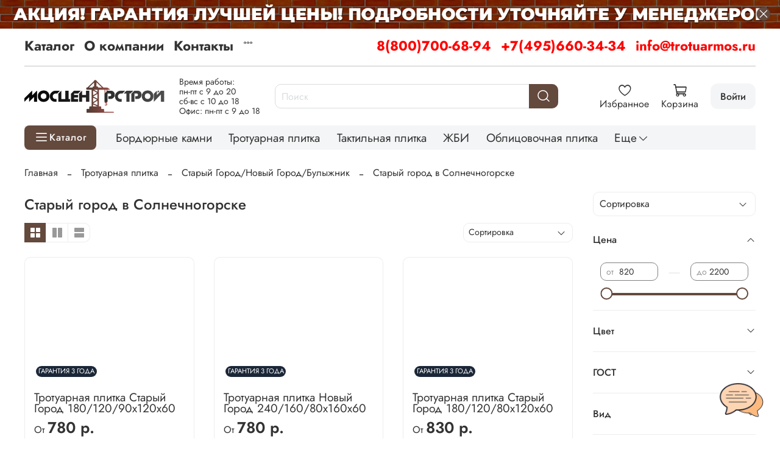

--- FILE ---
content_type: text/html; charset=utf-8
request_url: https://trotuarmos.ru/collection/staryy-gorodbruk/staryy-gorod-v-solnechnogorske
body_size: 86151
content:
<!DOCTYPE html>
<html
  style="
    --color-btn-bg:#64493D;
--color-btn-bg-is-dark:true;
--bg:#FFFFFF;
--bg-is-dark:false;

--color-text: var(--color-text-dark);
--color-text-minor-shade: var(--color-text-dark-minor-shade);
--color-text-major-shade: var(--color-text-dark-major-shade);
--color-text-half-shade: var(--color-text-dark-half-shade);

--color-notice-warning-is-dark:false;
--color-notice-success-is-dark:false;
--color-notice-error-is-dark:false;
--color-notice-info-is-dark:false;
--color-form-controls-bg:var(--bg);
--color-form-controls-bg-disabled:var(--bg-minor-shade);
--color-form-controls-border-color:var(--bg-half-shade);
--color-form-controls-color:var(--color-text);
--is-editor:false;


  "
  >
  <head><meta data-config="{&quot;collection_filter_version&quot;:1648972497,&quot;collection_products_count&quot;:6}" name="page-config" content="" /><meta data-config="{&quot;money_with_currency_format&quot;:{&quot;delimiter&quot;:&quot;&quot;,&quot;separator&quot;:&quot;.&quot;,&quot;format&quot;:&quot;%n %u&quot;,&quot;unit&quot;:&quot;р.&quot;,&quot;show_price_without_cents&quot;:1},&quot;currency_code&quot;:&quot;RUR&quot;,&quot;currency_iso_code&quot;:&quot;RUB&quot;,&quot;default_currency&quot;:{&quot;title&quot;:&quot;Российский рубль&quot;,&quot;code&quot;:&quot;RUR&quot;,&quot;rate&quot;:1.0,&quot;format_string&quot;:&quot;%n %u&quot;,&quot;unit&quot;:&quot;р.&quot;,&quot;price_separator&quot;:&quot;&quot;,&quot;is_default&quot;:true,&quot;price_delimiter&quot;:&quot;&quot;,&quot;show_price_with_delimiter&quot;:false,&quot;show_price_without_cents&quot;:true},&quot;facebook&quot;:{&quot;pixelActive&quot;:false,&quot;currency_code&quot;:&quot;RUB&quot;,&quot;use_variants&quot;:null},&quot;vk&quot;:{&quot;pixel_active&quot;:null,&quot;price_list_id&quot;:null},&quot;new_ya_metrika&quot;:true,&quot;ecommerce_data_container&quot;:&quot;dataLayer&quot;,&quot;common_js_version&quot;:null,&quot;vue_ui_version&quot;:null,&quot;feedback_captcha_enabled&quot;:true,&quot;account_id&quot;:674995,&quot;hide_items_out_of_stock&quot;:false,&quot;forbid_order_over_existing&quot;:false,&quot;minimum_items_price&quot;:15000,&quot;enable_comparison&quot;:true,&quot;locale&quot;:&quot;ru&quot;,&quot;client_group&quot;:null,&quot;consent_to_personal_data&quot;:{&quot;active&quot;:false,&quot;obligatory&quot;:true,&quot;description&quot;:&quot;Настоящим подтверждаю, что я ознакомлен и согласен с условиями \u003ca href=&#39;/page/oferta&#39; target=&#39;blank&#39;\u003eоферты и политики конфиденциальности\u003c/a\u003e.&quot;},&quot;recaptcha_key&quot;:&quot;6LfXhUEmAAAAAOGNQm5_a2Ach-HWlFKD3Sq7vfFj&quot;,&quot;recaptcha_key_v3&quot;:&quot;6LcZi0EmAAAAAPNov8uGBKSHCvBArp9oO15qAhXa&quot;,&quot;yandex_captcha_key&quot;:&quot;ysc1_ec1ApqrRlTZTXotpTnO8PmXe2ISPHxsd9MO3y0rye822b9d2&quot;,&quot;checkout_float_order_content_block&quot;:true,&quot;available_products_characteristics_ids&quot;:null,&quot;sber_id_app_id&quot;:&quot;5b5a3c11-72e5-4871-8649-4cdbab3ba9a4&quot;,&quot;theme_generation&quot;:4,&quot;quick_checkout_captcha_enabled&quot;:false,&quot;max_order_lines_count&quot;:500,&quot;sber_bnpl_min_amount&quot;:1000,&quot;sber_bnpl_max_amount&quot;:150000,&quot;counter_settings&quot;:{&quot;data_layer_name&quot;:&quot;dataLayer&quot;,&quot;new_counters_setup&quot;:false,&quot;add_to_cart_event&quot;:true,&quot;remove_from_cart_event&quot;:true,&quot;add_to_wishlist_event&quot;:true},&quot;site_setting&quot;:{&quot;show_cart_button&quot;:true,&quot;show_service_button&quot;:false,&quot;show_marketplace_button&quot;:false,&quot;show_quick_checkout_button&quot;:false},&quot;warehouses&quot;:[],&quot;captcha_type&quot;:&quot;google&quot;,&quot;human_readable_urls&quot;:false}" name="shop-config" content="" /><meta name='js-evnvironment' content='production' /><meta name='default-locale' content='ru' /><meta name='insales-redefined-api-methods' content="[]" />
<!--InsalesCounter -->
<script type="text/javascript">
(function() {
  if (typeof window.__insalesCounterId !== 'undefined') {
    return;
  }

  try {
    Object.defineProperty(window, '__insalesCounterId', {
      value: 674995,
      writable: true,
      configurable: true
    });
  } catch (e) {
    console.error('InsalesCounter: Failed to define property, using fallback:', e);
    window.__insalesCounterId = 674995;
  }

  if (typeof window.__insalesCounterId === 'undefined') {
    console.error('InsalesCounter: Failed to set counter ID');
    return;
  }

  let script = document.createElement('script');
  script.async = true;
  script.src = '/javascripts/insales_counter.js?7';
  let firstScript = document.getElementsByTagName('script')[0];
  firstScript.parentNode.insertBefore(script, firstScript);
})();
</script>
<!-- /InsalesCounter -->
<meta name="csrf-param" content="authenticity_token" />
<meta name="csrf-token" content="0UhTcQNlF1xRUvSoW8ipajy-BrOfxZ4rasFxWY31D_HbYeUJlbEFcCz471Ru8q72JqTHoTXqIx2JgTC2jGM9rg" />
    <!-- meta -->
<meta charset="UTF-8">

<title>Купить в Солнечногорске тротуарную плитку старый город недорого с доставкой</title><meta name="description" content="Тротуарную плитку старый город купить в Солнечногорске от производителя с доставкой. Описание, цены и характеристики на сайте trotuarmos.ru. Смотрите все товары в разделе «Толщина 50 мм»."> 
<meta data-config="{&quot;static-versioned&quot;: &quot;1.38&quot;}" name="theme-meta-data" content="">

<script type="application/ld+json">
{
	"@context": "https://schema.org",
	"@type": "BreadcrumbList",
	"itemListElement": [
	{
		"@type": "ListItem",
		"position": 1,
		"name": "Главная",
		"item": "https://trotuarmos.ru"
	},{
							"@type": "ListItem",
							"position": 2,
							"name": "Тротуарная плитка",
							"item": "https://trotuarmos.ru/collection/trotuarnaya-plitka-vibropressovannaya"
						},{
							"@type": "ListItem",
							"position": 3,
							"name": "Старый Город/Новый Город/Булыжник",
							"item": "https://trotuarmos.ru/collection/staryy-gorodbruk"
						},{
							"@type": "ListItem",
							"position": 4,
							"name": "Старый город в Солнечногорске",
							"item": "https://trotuarmos.ru"
						}]
}</script>



<meta name="robots" content="index,follow">
<meta http-equiv="X-UA-Compatible" content="IE=edge,chrome=1">
<meta name="viewport" content="width=device-width, initial-scale=1.0">
<meta name="SKYPE_TOOLBAR" content="SKYPE_TOOLBAR_PARSER_COMPATIBLE">
<meta name="format-detection" content="telephone=no">
<script src="https://static.insales-cdn.com/assets/1/431/6496687/1767017935/mask.js" charset="utf-8"></script>

<!-- canonical url--><link rel="canonical" href="https://trotuarmos.ru/collection/staryy-gorodbruk/staryy-gorod-v-solnechnogorske">

<!-- rss feed-->
  
    
    <meta property="og:title" content="Старый город в Солнечногорске">
  
  
    
  
  <meta property="og:type" content="website">
  <meta property="og:url" content="https://trotuarmos.ru/collection/staryy-gorodbruk/staryy-gorod-v-solnechnogorske">




<!-- icons-->
<!-- icons-->
      
      <link rel="icon" type="image/png" href="https://static.insales-cdn.com/files/1/4965/36107109/original/favicon__2_.png">
      <link rel="icon" type="image/png" sizes="16x16" href="https://static.insales-cdn.com/r/J7OGj1T2vv0/rs:fill-down:16:16:1/q:100/plain/files/1/4965/36107109/original/favicon__2_.png@png">
      <link rel="icon" type="image/png" sizes="32x32" href="https://static.insales-cdn.com/r/X67Gvqd4pG0/rs:fill-down:32:32:1/q:100/plain/files/1/4965/36107109/original/favicon__2_.png@png">
      <link rel="icon" type="image/png" sizes="48x48" href="https://static.insales-cdn.com/r/9klCAP7e1Ms/rs:fill-down:48:48:1/q:100/plain/files/1/4965/36107109/original/favicon__2_.png@png">
      <link rel="apple-touch-icon-precomposed" sizes="180x180" href="https://static.insales-cdn.com/r/SEDOQDh23Yw/rs:fill-down:180:180:1/q:100/plain/files/1/4965/36107109/original/favicon__2_.png@png">
      <link rel="apple-touch-icon-precomposed" sizes="167x167" href="https://static.insales-cdn.com/r/d74deQP9Ais/rs:fill-down:167:167:1/q:100/plain/files/1/4965/36107109/original/favicon__2_.png@png">
      <link rel="apple-touch-icon-precomposed" sizes="152x152" href="https://static.insales-cdn.com/r/HKs0g1Vs7HM/rs:fill-down:152:152:1/q:100/plain/files/1/4965/36107109/original/favicon__2_.png@png">
      <link rel="apple-touch-icon-precomposed" sizes="120x120" href="https://static.insales-cdn.com/r/Knh5DbWQD5A/rs:fill-down:120:120:1/q:100/plain/files/1/4965/36107109/original/favicon__2_.png@png">
      <link rel="apple-touch-icon-precomposed" sizes="76x76" href="https://static.insales-cdn.com/r/JGr-sr8BJ7M/rs:fill-down:76:76:1/q:100/plain/files/1/4965/36107109/original/favicon__2_.png@png">
      <link rel="apple-touch-icon" href="https://static.insales-cdn.com/files/1/4965/36107109/original/favicon__2_.png"><meta name="msapplication-TileColor" content="#64493D">
  <meta name="msapplication-TileImage" content="https://static.insales-cdn.com/r/-w0Q9dP3pjw/rs:fill-down:144:144:1/q:100/plain/files/1/4965/36107109/original/favicon__2_.png@png"><style media="screen">
  @supports (content-visibility: hidden) {
    body:not(.settings_loaded) {
      content-visibility: hidden;
    }
  }
  @supports not (content-visibility: hidden) {
    body:not(.settings_loaded) {
      visibility: hidden;
    }
  }
</style>
<style>
  .settings_loaded .preloader {
  	display: none;
  }
  .preloader {
  position: fixed;
  top: 0;
  left: 0;
  width: 100%;
  height: 100%;
  z-index: 9999999999999;
  background: var(--bg);
  opacity: 1;
  visibility: visible;
  -webkit-transition: 0.2s all;
  -moz-transition: 0.2s all;
  -ms-transition: 0.2s all;
  -o-transition: 0.2s all;
  transition: 0.2s all;
      align-items: center;
  justify-content: center;
  display: flex;
  }
  .lds-ellipsis {
  display: inline-block;
  position: relative;
  width: 80px;
  height: 80px;
    opacity: 0.5;
}
.lds-ellipsis div {
  position: absolute;
  top: 33px;
  width: 13px;
  height: 13px;
  border-radius: 50%;
  background: #ddd;
  animation-timing-function: cubic-bezier(0, 1, 1, 0);
}
.lds-ellipsis div:nth-child(1) {
  left: 8px;
  animation: lds-ellipsis1 0.6s infinite;
}
.lds-ellipsis div:nth-child(2) {
  left: 8px;
  animation: lds-ellipsis2 0.6s infinite;
}
.lds-ellipsis div:nth-child(3) {
  left: 32px;
  animation: lds-ellipsis2 0.6s infinite;
}
.lds-ellipsis div:nth-child(4) {
  left: 56px;
  animation: lds-ellipsis3 0.6s infinite;
}
@keyframes lds-ellipsis1 {
  0% {
    transform: scale(0);
  }
  100% {
    transform: scale(1);
  }
}
@keyframes lds-ellipsis3 {
  0% {
    transform: scale(1);
  }
  100% {
    transform: scale(0);
  }
}
@keyframes lds-ellipsis2 {
  0% {
    transform: translate(0, 0);
  }
  100% {
    transform: translate(24px, 0);
  }
}
</style>

    
  </head>
  <body data-multi-lang="false" data-theme-template="collection" data-sidebar-type="normal" data-sidebar-position="right">
    <div class="preloader">
      <div class="lds-ellipsis"><div></div><div></div><div></div><div></div></div>
    </div>
    <noscript>
<div class="njs-alert-overlay">
  <div class="njs-alert-wrapper">
    <div class="njs-alert">
      <p></p>
    </div>
  </div>
</div>
</noscript>

    <div class="page_layout page_layout_normal_right page_layout_section_top">
      <header>
      
        <div
  class="layout widget-type_system_widget_v4_banner_top_1_1"
  style="--open-link:normal; --layout-wide-bg:true; --layout-pt:0vw; --layout-pb:0vw; --layout-wide-content:true; --layout-edge:true; --hide-desktop:false; --hide-mobile:true;"
  data-widget-drop-item-id="194934201"
  
  >
  <div class="layout__content">
    





<div class="banner-top" data-id-desktop="banner-top-78455758-1920х70png">
  <div class="banner-top__item">
    
      <div class="banner-top__item-image img-height">
        
        
        
            <picture>
              <source media="(min-width:769px)"
                      srcset="https://static.insales-cdn.com/r/LizIXT6C2G8/rs:fit:1920:0:1/q:100/plain/files/1/1473/89630145/original/1920%D1%8570.png@webp"
                      type="image/webp" loading="lazy">

              <source media="(max-width:768px)"
                      srcset="https://static.insales-cdn.com/r/3QAQgXQuHRw/rs:fit:768:0:1/q:100/plain/files/1/1473/89630145/original/1920%D1%8570.png@webp"
                      type="image/webp" loading="lazy">
              <img
                   src="https://static.insales-cdn.com/r/kdrokz8ITwM/rs:fit:1920:0:1/q:100/plain/files/1/1473/89630145/original/1920%D1%8570.png@png"
                   loading="lazy" alt="">
            </picture>
            <object class="banner-top__link">
              <button class="button button_size-l js-banner-top-close">
                <span class="icon icon-times"></span>
              </button>
            </object>
        </div>
  </div>
</div>





  </div>
</div>

      
        <div
  class="layout widget-type_system_widget_v4_banner_top_1_1"
  style="--open-link:normal; --layout-wide-bg:true; --layout-pt:0vw; --layout-pb:0vw; --layout-wide-content:true; --layout-edge:true; --hide-desktop:true; --hide-mobile:false;"
  data-widget-drop-item-id="194934233"
  
  >
  <div class="layout__content">
    





<div class="banner-top" data-id-desktop="banner-top-78455762-800х50png">
  <div class="banner-top__item">
    
      <div class="banner-top__item-image img-height">
        
        
        
            <picture>
              <source media="(min-width:769px)"
                      srcset="https://static.insales-cdn.com/r/W07BJLhn-70/rs:fit:1920:0:1/q:100/plain/files/1/1697/89630369/original/800%D1%8550.png@webp"
                      type="image/webp" loading="lazy">

              <source media="(max-width:768px)"
                      srcset="https://static.insales-cdn.com/r/HgDDd2LSYNk/rs:fit:768:0:1/q:100/plain/files/1/1697/89630369/original/800%D1%8550.png@webp"
                      type="image/webp" loading="lazy">
              <img
                   src="https://static.insales-cdn.com/r/3b4kx97Mcew/rs:fit:1920:0:1/q:100/plain/files/1/1697/89630369/original/800%D1%8550.png@png"
                   loading="lazy" alt="">
            </picture>
            <object class="banner-top__link">
              <button class="button button_size-l js-banner-top-close">
                <span class="icon icon-times"></span>
              </button>
            </object>
        </div>
  </div>
</div>





  </div>
</div>

      
        <div
  class="layout widget-type_widget_v4_header_8_cfcb0c6ebeb7b51ea2127a2c248df25a"
  style="--logo-img:'https://static.insales-cdn.com/files/1/6886/36068070/original/logotype_19a8ac3d5202ec9beb49434280ef1c7e.jpg'; --logo-max-width:230px; --use_dropdown_cart:true; --use_fast_search:true; --live-search:false; --hide-menu:false; --show-top-panel:true; --hide-search:false; --hide-language:false; --hide-personal:false; --hide-compare:false; --hide-favorite:false; --hide-menu-photo:false; --search-border-radius:10px; --bag-fast-search:#FFFFFF; --bag-fast-search-is-light:true; --bag-fast-search-minor-shade:#f7f7f7; --bag-fast-search-minor-shade-is-light:true; --bag-fast-search-major-shade:#ededed; --bag-fast-search-major-shade-is-light:true; --bag-fast-search-half-shade:#808080; --bag-fast-search-half-shade-is-dark:true; --bag-fast-searching:#C29E8F; --bag-fast-searching-is-dark:true; --bag-fast-searching-minor-shade:#cdb1a5; --bag-fast-searching-minor-shade-is-light:true; --bag-fast-searching-major-shade:#d9c4bb; --bag-fast-searching-major-shade-is-light:true; --bag-fast-searching-half-shade:#fdfcfc; --bag-fast-searching-half-shade-is-light:true; --color-fast-search:#000000; --color-fast-search-is-dark:true; --color-fast-search-minor-shade:#1a1a1a; --color-fast-search-minor-shade-is-dark:true; --color-fast-search-major-shade:#333333; --color-fast-search-major-shade-is-dark:true; --color-fast-search-half-shade:#808080; --color-fast-search-half-shade-is-dark:true; --color-fast-search-overlap:#64493D; --color-fast-search-overlap-is-dark:true; --color-fast-search-overlap-minor-shade:#7b594b; --color-fast-search-overlap-minor-shade-is-dark:true; --color-fast-search-overlap-major-shade:#906958; --color-fast-search-overlap-major-shade-is-dark:true; --color-fast-search-overlap-half-shade:#bda093; --color-fast-search-overlap-half-shade-is-dark:true; --margin_top:10px; --use_line-border:true; --border-radius:10px; --bag-dropdown:#FFFFFF; --bag-dropdown-is-light:true; --bag-dropdown-minor-shade:#f7f7f7; --bag-dropdown-minor-shade-is-light:true; --bag-dropdown-major-shade:#ededed; --bag-dropdown-major-shade-is-light:true; --bag-dropdown-half-shade:#808080; --bag-dropdown-half-shade-is-dark:true; --border-dropdown:#64493D; --border-dropdown-is-dark:true; --border-dropdown-minor-shade:#7b594b; --border-dropdown-minor-shade-is-dark:true; --border-dropdown-major-shade:#906958; --border-dropdown-major-shade-is-dark:true; --border-dropdown-half-shade:#bda093; --border-dropdown-half-shade-is-dark:true; --color-dropdown:#000000; --color-dropdown-is-dark:true; --color-dropdown-minor-shade:#1a1a1a; --color-dropdown-minor-shade-is-dark:true; --color-dropdown-major-shade:#333333; --color-dropdown-major-shade-is-dark:true; --color-dropdown-half-shade:#808080; --color-dropdown-half-shade-is-dark:true; --bage-bg:#64493D; --bage-bg-is-dark:true; --bage-bg-minor-shade:#7b594b; --bage-bg-minor-shade-is-dark:true; --bage-bg-major-shade:#906958; --bage-bg-major-shade-is-dark:true; --bage-bg-half-shade:#bda093; --bage-bg-half-shade-is-dark:true; --bg-cat-menu:#FFFFFF; --bg-cat-menu-is-light:true; --bg-cat-menu-minor-shade:#f7f7f7; --bg-cat-menu-minor-shade-is-light:true; --bg-cat-menu-major-shade:#ededed; --bg-cat-menu-major-shade-is-light:true; --bg-cat-menu-half-shade:#808080; --bg-cat-menu-half-shade-is-dark:true; --layout-wide-bg:true; --img-border-radius:0px; --layout-pt:1vw; --layout-pb:1vw; --layout-wide-content:false; --mobile-panel-right-btn:cart; --hide-desktop:false; --hide-mobile:false;"
  data-widget-drop-item-id="66635397"
  
  >
  <div class="layout__content">
    








  <div class="filling-block"></div>
<div class="header " id="header-with-left-menu">
  
  <div class="header__area-top-panel">
    
<div class="top-panel">
	<div class="top-panel__menu">
      
      <ul class="header__menu js-cut-list" data-navigation data-menu-handle="main-menu">
        
        <li class="header__menu-item" data-navigation-item data-menu-item-id="7533696">
          <div class="header__menu-controls">
            <a href="/collection/all" class="header__menu-link " data-navigation-link="/collection/all">
              Каталог
            </a>
          </div>
        </li>
        
        <li class="header__menu-item" data-navigation-item data-menu-item-id="7533697">
          <div class="header__menu-controls">
            <a href="/page/about-us" class="header__menu-link " data-navigation-link="/page/about-us">
              О компании
            </a>
          </div>
        </li>
        
        <li class="header__menu-item" data-navigation-item data-menu-item-id="7533698">
          <div class="header__menu-controls">
            <a href="/page/contacts" class="header__menu-link " data-navigation-link="/page/contacts">
              Контакты
            </a>
          </div>
        </li>
        
        <li class="header__menu-item" data-navigation-item data-menu-item-id="26629595">
          <div class="header__menu-controls">
            <a href="/page/oplata-i-dostavka" class="header__menu-link " data-navigation-link="/page/oplata-i-dostavka">
              Оплата и доставка
            </a>
          </div>
        </li>
        
        <li class="header__menu-item" data-navigation-item data-menu-item-id="12946745">
          <div class="header__menu-controls">
            <a href="/page/sertifikaty" class="header__menu-link " data-navigation-link="/page/sertifikaty">
              Сертификаты
            </a>
          </div>
        </li>
        
        <li class="header__menu-item" data-navigation-item data-menu-item-id="13377060">
          <div class="header__menu-controls">
            <a href="/blogs/stati" class="header__menu-link " data-navigation-link="/blogs/stati">
              Статьи
            </a>
          </div>
        </li>
        
        <li class="header__menu-item" data-navigation-item data-menu-item-id="26634711">
          <div class="header__menu-controls">
            <a href="/page/lookbook2" class="header__menu-link " data-navigation-link="/page/lookbook2">
              Фото
            </a>
          </div>
        </li>
        
      </ul>
      
  	</div>
  	<div class="top-panel__phones">
      <ul>
        
        <li>
        	      <a class="phone-value" href="tel:88007006894">8(800)700-68-94</a>
        </li>
        
        
        <li>
        	      <a class="phone-value" href="tel:+74956603434">+7(495)660-34-34</a>
        </li>
        
        
        <li>
        	<a class="phone-value" href="mailto: info@trotuarmos.ru"> info@trotuarmos.ru</a>
        </li>
        
      </ul>
  	</div>
</div>

  </div>
  
  <div class="header__content ">
    <div class="header__area-logo">
      
  
    
      <a href=" / " class="header__logo">
        <img src="https://static.insales-cdn.com/files/1/6886/36068070/original/logotype_19a8ac3d5202ec9beb49434280ef1c7e.jpg" alt="Завод бетонных изделий МосЦентрСтрой" title="Завод бетонных изделий МосЦентрСтрой" />
      </a>
    
  

    </div>
    <div class="header__area-show-menu hide-on_pc">
      <div class="info-text">
        <p>Время работы:</p>
<p>пн-пт с 9 до 20</p>
<p>сб-вс с 10 до 18</p>
<p>Офис: пн-пт с 9 до 18</p>
      </div>
      <button class="header__show-menu-btn js-toggle-cat-menu">
        <span class="icon icon-bars _show hide-desk" ></span>
      	<span class="icon icon-times _hide hide-desk"></span>
        <span class="_show hide-mob" >каталог</span>
      	<span class="_hide hide-mob">каталог</span>
      </button>
    </div>
    <div class="header__area-search">
		
<div class="header__search">
  <form action="/search" onmouseout="$('#fast_search').hide();" onmouseover="$('#fast_search').show()" method="get" class="header__search-form">
    <input id="search-widget-input" type="text" autocomplete="off"  class="search-widget-input form-control form-control_size-l header__search-field" name="q" value="" placeholder="Поиск" />
    <input type="hidden" name="lang" value="ru">
          
    <div id="fast_search" class="fast_search" onmouseover="$('#fast_search').show()" onmouseout="$('#fast_search').hide()" style="display: none; border: none;">  
    </div>
  
    <div class="header__search__results" data-search-result></div>
  </form>
  <button type="button" class="header__search-btn js-start-search">
    <span class="icon icon-search _show"></span>
  </button>
</div>

    </div>
    <div class="header__area-languages">
    	
  

    </div>
    <div class="header__area-controls">
      

          

          <a class="contacts-link" href="/page/contacts">
            <img src="https://static.insales-cdn.com/files/1/4481/79982977/original/icons8-часы-100.png">
          </a>

          
            <a href="/favorites" class="header__control-btn header__favorite">
              <span class="icon icon-favorites">
                <span class="header__control-bage favorites-empty" data-ui-favorites-counter>0</span>
              </span>
              <span class="header__control-text">Избранное</span>
            </a>
          

          <a href="/cart_items" class="header__control-btn header__cart minicart_use">
            <span class="icon icon-cart">
              <span class="header__control-bage cart-empty" data-cart-positions-count></span>
            </span>
            <span class="header__control-text">Корзина</span>
          </a>
          
            <a href="/client_account/orders" class="header__control-btn header__cabinet">
              <span class="header__control-text-cs">Войти</span>
            </a>
          

          
          <a href="tel:88007006894" class="header__control-btn header__mobile-phone">
            <span class="icon icon-phone"></span>
          </a>
          
    </div>
  </div>
  <div class="collection_custom">
    <div class="header__area-show-menu">
      <button class="header__show-menu-btn js-toggle-cat-menu">
        <span class="icon icon-bars _show" ></span>
        <span class="icon icon-times _hide"></span>
        <span class="_show hide-mob" >Каталог</span>
        <span class="_hide hide-mob">Каталог</span>
      </button>
    </div>
    <div class="collection_navigation_custom">
      
  
    
    
    
      <div class="collections-wrapper">
        <ul class="collections js-cut-list-collections" data-navigation data-more-title=Еще>

          
            
              <li class="collections__item" data-navigation-item>
                <div class="collections__controls">
                  <a href="/collection/bordyurnye-kamni" class="collections__link" data-navigation-link="/collection/bordyurnye-kamni" >
                    Бордюрные камни
                  </a>
                </div>
              </li>
            
          
            
              <li class="collections__item" data-navigation-item>
                <div class="collections__controls">
                  <a href="/collection/trotuarnaya-plitka-vibropressovannaya" class="collections__link" data-navigation-link="/collection/trotuarnaya-plitka-vibropressovannaya" >
                    Тротуарная плитка
                  </a>
                </div>
              </li>
            
          
            
              <li class="collections__item" data-navigation-item>
                <div class="collections__controls">
                  <a href="/collection/taktilnaya-plitka" class="collections__link" data-navigation-link="/collection/taktilnaya-plitka" >
                    Тактильная плитка
                  </a>
                </div>
              </li>
            
          
            
              <li class="collections__item" data-navigation-item>
                <div class="collections__controls">
                  <a href="/collection/zhbi" class="collections__link" data-navigation-link="/collection/zhbi" >
                    ЖБИ
                  </a>
                </div>
              </li>
            
          
            
              <li class="collections__item" data-navigation-item>
                <div class="collections__controls">
                  <a href="/collection/oblitsovochnaya-plitka" class="collections__link" data-navigation-link="/collection/oblitsovochnaya-plitka" >
                    Облицовочная плитка
                  </a>
                </div>
              </li>
            
          
            
              <li class="collections__item" data-navigation-item>
                <div class="collections__controls">
                  <a href="/collection/vodostokikryshki-na-stolby" class="collections__link" data-navigation-link="/collection/vodostokikryshki-na-stolby" >
                    Водостоки/навершия/ступени
                  </a>
                </div>
              </li>
            
          
            
          
            
          

        </ul>
      </div>
    
  
    </div>
  </div>
  <div class="header-cat-menu _hide">
    
<div class="m-cat-menu m-cat-menu__wrapper">
  

  

  
  <ul class="m-cat-menu__root-level m-cat-menu__list">
    <div class="m-cat-menu__header">
      <li class="title">Каталог</li>
      <div class="header__area-languages">
        
  

      </div>
    </div>
    
    
            
              
              
              

              
              

              
              

              
                

                

                <li >
                    <a href="/collection/bordyurnye-kamni">
                      
                        
                          
                            <picture>
                              <source class="lazy_srcset"  srcsert="https://static.insales-cdn.com/r/DymJxPfS_hQ/rs:fit:100:100:1/plain/files/1/5805/16561837/original/1_690eb0a42f54c387bea9a71dc067c7ba.png@webp" data-srcset="https://static.insales-cdn.com/r/DymJxPfS_hQ/rs:fit:100:100:1/plain/files/1/5805/16561837/original/1_690eb0a42f54c387bea9a71dc067c7ba.png@webp" type="image/webp">
                              <img class="lazy menu-icon"  src="https://static.insales-cdn.com/files/1/5805/16561837/original/1_690eb0a42f54c387bea9a71dc067c7ba.png" data-src="https://static.insales-cdn.com/files/1/5805/16561837/original/1_690eb0a42f54c387bea9a71dc067c7ba.png" alt="Бордюрные камни" >
                            </picture>
                          
                        
                          
                        
                          
                        
                          
                        
                          
                        
                          
                        
                          
                        
                          
                        
                          
                        
                          
                        
                          
                        
                          
                         
                        <span class="title">Бордюрные камни</span>
                      
                      
                    </a>
                  

                  

                  
                  </li>
                  

                  
              
            
              
              
              

              
              

              
              

              
                

                

                <li class="m-cat-menu__show-next-level show-level-1">
                    <a href="/collection/trotuarnaya-plitka-vibropressovannaya">
                      
                        
                          
                        
                          
                            <picture>
                              <source class="lazy_srcset"  srcsert="https://static.insales-cdn.com/r/mukadu8GD2c/rs:fit:100:100:1/plain/files/1/4292/16617668/original/10.png@webp" data-srcset="https://static.insales-cdn.com/r/mukadu8GD2c/rs:fit:100:100:1/plain/files/1/4292/16617668/original/10.png@webp" type="image/webp">
                              <img class="lazy menu-icon"  src="https://static.insales-cdn.com/files/1/4292/16617668/original/10.png" data-src="https://static.insales-cdn.com/files/1/4292/16617668/original/10.png" alt="Тротуарная плитка" >
                            </picture>
                          
                        
                          
                        
                          
                        
                          
                        
                          
                        
                          
                        
                          
                        
                          
                        
                          
                        
                          
                        
                          
                         
                        <span class="title">Тротуарная плитка</span>
                      
                      
                          <span class="icon icon-angle-right"></span>
                      
                    </a>
                  
                  <div class="m-cat-menu__level-1 m-cat-menu__wrapper">
                    <ul class="m-cat-menu__level-1-list m-cat-menu__list">
                      <div class="m-cat-menu__header">
                        <li class="title">Тротуарная плитка</li>
                        <button type="button" class="button m-cat-menu__back-btn"><span class="icon icon-arrow-left"></span></button>
                      </div>
                  

                  

                  

                  
              
            
              
              
              

              
              

              
              

              
                

                

                <li >
                    <a href="/collection/bruschatka-2">
                      
                      	Брусчатка
                      
                      
                    </a>
                  

                  

                  
                  </li>
                  

                  
              
            
              
              
              

              
              

              
              

              
                

                

                <li class="m-cat-menu__show-next-level show-level-2">
                    <a href="/collection/kvadratnaya-plitka">
                      
                      	Квадратная плитка
                      
                      
                          <span class="icon icon-angle-right"></span>
                      
                    </a>
                  
                  <div class="m-cat-menu__level-2 m-cat-menu__wrapper">
                    <ul class="m-cat-menu__level-2-list m-cat-menu__list">
                      <div class="m-cat-menu__header">
                        <li class="title">Квадратная плитка</li>
                        <button type="button" class="button m-cat-menu__back-btn"><span class="icon icon-arrow-left"></span></button>
                      </div>
                  

                  

                  

                  
              
            
              
              
              

              
              

              
              

              
                

                

                <li >
                    <a href="/collection/200h200mm">
                      
                      	200х200мм
                      
                      
                    </a>
                  

                  

                  
                  </li>
                  

                  
              
            
              
              
              

              
              

              
              

              
                

                

                <li >
                    <a href="/collection/300h300mm">
                      
                      	300х300мм
                      
                      
                    </a>
                  

                  

                  
                  </li>
                  

                  
              
            
              
              
              

              
              

              
              

              
                

                

                <li >
                    <a href="/collection/330h330mm">
                      
                      	330х330мм
                      
                      
                    </a>
                  

                  

                  
                  </li>
                  

                  
              
            
              
              
              

              
              

              
              

              
                

                

                <li >
                    <a href="/collection/400h400mm">
                      
                      	400х400мм
                      
                      
                    </a>
                  

                  

                  
                  </li>
                  

                  
              
            
              
              
              

              
              

              
              

              
                

                

                <li >
                    <a href="/collection/500h500mm">
                      
                      	500х500мм
                      
                      
                    </a>
                  

                  

                  
                  </li>
                  

                  
              
            
              
              
              

              
              

              
              

              
                

                

                <li >
                    <a href="/collection/600h600mm">
                      
                      	600х600мм
                      
                      
                    </a>
                  

                  

                  
                  </li>
                  

                  
              
            
              
              
              

              
              

              
              

              
                

                
                  
                          
                    	</ul>
					</div>
                  

                  </li>
                

                <li >
                    <a href="/collection/pryamougolnaya-plitka">
                      
                      	Прямоугольная плитка
                      
                      
                    </a>
                  

                  

                  
                  </li>
                  

                  
              
            
              
              
              

              
              

              
              

              
                

                

                <li >
                    <a href="/collection/volnakatushka">
                      
                      	Волна/Катушка/Толстушка
                      
                      
                    </a>
                  

                  

                  
                  </li>
                  

                  
              
            
              
              
              

              
              

              
              

              
                

                

                <li >
                    <a href="/collection/staryy-gorodbruk">
                      
                      	Старый Город/Новый Город/Булыжник
                      
                      
                    </a>
                  

                  

                  
                  </li>
                  

                  
              
            
              
              
              

              
              

              
              

              
                

                

                <li >
                    <a href="/collection/shestigrannik">
                      
                      	Шестигранник/Ромб
                      
                      
                    </a>
                  

                  

                  
                  </li>
                  

                  
              
            
              
              
              

              
              

              
              

              
                

                

                <li >
                    <a href="/collection/gazonnaya-reshetka">
                      
                      	Газонная решетка
                      
                      
                    </a>
                  

                  

                  
                  </li>
                  

                  
              
            
              
              
              

              
              

              
              

              
                

                

                <li >
                    <a href="/collection/40mm">
                      
                      	Толщина 40 мм
                      
                      
                    </a>
                  

                  

                  
                  </li>
                  

                  
              
            
              
              
              

              
              

              
              

              
                

                

                <li >
                    <a href="/collection/50mm">
                      
                      	Толщина 50 мм
                      
                      
                    </a>
                  

                  

                  
                  </li>
                  

                  
              
            
              
              
              

              
              

              
              

              
                

                

                <li >
                    <a href="/collection/60mm">
                      
                      	Толщина 60 мм
                      
                      
                    </a>
                  

                  

                  
                  </li>
                  

                  
              
            
              
              
              

              
              

              
              

              
                

                

                <li >
                    <a href="/collection/70mm">
                      
                      	Толщина 70 мм
                      
                      
                    </a>
                  

                  

                  
                  </li>
                  

                  
              
            
              
              
              

              
              

              
              

              
                

                

                <li >
                    <a href="/collection/80mm">
                      
                      	Толщина 80 мм
                      
                      
                    </a>
                  

                  

                  
                  </li>
                  

                  
              
            
              
              
              

              
              

              
              

              
                

                

                <li >
                    <a href="/collection/100mm">
                      
                      	Толщина 100 мм
                      
                      
                    </a>
                  

                  

                  
                  </li>
                  

                  
              
            
              
              
              

              
              

              
              

              
                

                

                <li >
                    <a href="/collection/colormix">
                      
                      	ColorMix
                      
                      
                    </a>
                  

                  

                  
                  </li>
                  

                  
              
            
              
              
              

              
              

              
              

              
                

                
                  
                          
                    	</ul>
					</div>
                  

                  </li>
                

                <li class="m-cat-menu__show-next-level show-level-1">
                    <a href="/collection/taktilnaya-plitka">
                      
                        
                          
                        
                          
                        
                          
                            <picture>
                              <source class="lazy_srcset"  srcsert="https://static.insales-cdn.com/r/3MZiZ_ZUQv0/rs:fit:100:100:1/plain/files/1/2856/37079848/original/%D0%A2%D0%B0%D0%BA%D1%82%D0%B8%D0%BB%D1%8C%D0%BD%D0%B0%D1%8F_%D0%BF%D0%BB%D0%B8%D1%82%D0%BA%D0%B0.png@webp" data-srcset="https://static.insales-cdn.com/r/3MZiZ_ZUQv0/rs:fit:100:100:1/plain/files/1/2856/37079848/original/%D0%A2%D0%B0%D0%BA%D1%82%D0%B8%D0%BB%D1%8C%D0%BD%D0%B0%D1%8F_%D0%BF%D0%BB%D0%B8%D1%82%D0%BA%D0%B0.png@webp" type="image/webp">
                              <img class="lazy menu-icon"  src="https://static.insales-cdn.com/files/1/2856/37079848/original/Тактильная_плитка.png" data-src="https://static.insales-cdn.com/files/1/2856/37079848/original/Тактильная_плитка.png" alt="Тактильная плитка" >
                            </picture>
                          
                        
                          
                        
                          
                        
                          
                        
                          
                        
                          
                        
                          
                        
                          
                        
                          
                        
                          
                         
                        <span class="title">Тактильная плитка</span>
                      
                      
                          <span class="icon icon-angle-right"></span>
                      
                    </a>
                  
                  <div class="m-cat-menu__level-1 m-cat-menu__wrapper">
                    <ul class="m-cat-menu__level-1-list m-cat-menu__list">
                      <div class="m-cat-menu__header">
                        <li class="title">Тактильная плитка</li>
                        <button type="button" class="button m-cat-menu__back-btn"><span class="icon icon-arrow-left"></span></button>
                      </div>
                  

                  

                  

                  
              
            
              
              
              

              
              

              
              

              
                

                

                <li >
                    <a href="/collection/taktilnaya-polosa">
                      
                      	Тактильная полоса
                      
                      
                    </a>
                  

                  

                  
                  </li>
                  

                  
              
            
              
              
              

              
              

              
              

              
                

                

                <li >
                    <a href="/collection/300h300mm-2">
                      
                      	300х300мм
                      
                      
                    </a>
                  

                  

                  
                  </li>
                  

                  
              
            
              
              
              

              
              

              
              

              
                

                

                <li >
                    <a href="/collection/500h500mm-2">
                      
                      	500х500мм
                      
                      
                    </a>
                  

                  

                  
                  </li>
                  

                  
              
            
              
              
              

              
              

              
              

              
                

                
                  
                          
                    	</ul>
					</div>
                  

                  </li>
                

                <li class="m-cat-menu__show-next-level show-level-1">
                    <a href="/collection/zhbi">
                      
                        
                          
                        
                          
                        
                          
                        
                          
                        
                          
                        
                          
                        
                          
                        
                          
                        
                          
                        
                          
                        
                          
                        
                          
                            <picture>
                              <source class="lazy_srcset"  srcsert="https://static.insales-cdn.com/r/Hh5yqy3rn6Q/rs:fit:100:100:1/plain/files/1/2868/37079860/original/%D0%96%D0%91%D0%98.png@webp" data-srcset="https://static.insales-cdn.com/r/Hh5yqy3rn6Q/rs:fit:100:100:1/plain/files/1/2868/37079860/original/%D0%96%D0%91%D0%98.png@webp" type="image/webp">
                              <img class="lazy menu-icon"  src="https://static.insales-cdn.com/files/1/2868/37079860/original/ЖБИ.png" data-src="https://static.insales-cdn.com/files/1/2868/37079860/original/ЖБИ.png" alt="ЖБИ" >
                            </picture>
                          
                         
                        <span class="title">ЖБИ</span>
                      
                      
                          <span class="icon icon-angle-right"></span>
                      
                    </a>
                  
                  <div class="m-cat-menu__level-1 m-cat-menu__wrapper">
                    <ul class="m-cat-menu__level-1-list m-cat-menu__list">
                      <div class="m-cat-menu__header">
                        <li class="title">ЖБИ</li>
                        <button type="button" class="button m-cat-menu__back-btn"><span class="icon icon-arrow-left"></span></button>
                      </div>
                  

                  

                  

                  
              
            
              
              
              

              
              

              
              

              
                

                

                <li >
                    <a href="/collection/lotki-mpl-i-mshl-drenazhnye">
                      
                      	Лотки МПЛ и МШЛ дренажные
                      
                      
                    </a>
                  

                  

                  
                  </li>
                  

                  
              
            
              
              
              

              
              

              
              

              
                

                

                <li >
                    <a href="/collection/kolodtsy-unifitsirovannye">
                      
                      	Колодцы унифицированные
                      
                      
                    </a>
                  

                  

                  
                  </li>
                  

                  
              
            
              
              
              

              
              

              
              

              
                

                

                <li class="m-cat-menu__show-next-level show-level-2">
                    <a href="/collection/koltsa-kolodeznye-stenovye">
                      
                      	Кольца колодезные (стеновые)
                      
                      
                          <span class="icon icon-angle-right"></span>
                      
                    </a>
                  
                  <div class="m-cat-menu__level-2 m-cat-menu__wrapper">
                    <ul class="m-cat-menu__level-2-list m-cat-menu__list">
                      <div class="m-cat-menu__header">
                        <li class="title">Кольца колодезные (стеновые)</li>
                        <button type="button" class="button m-cat-menu__back-btn"><span class="icon icon-arrow-left"></span></button>
                      </div>
                  

                  

                  

                  
              
            
              
              
              

              
              

              
              

              
                

                

                <li >
                    <a href="/collection/koltsa-opornye">
                      
                      	Кольца опорные
                      
                      
                    </a>
                  

                  

                  
                  </li>
                  

                  
              
            
              
              
              

              
              

              
              

              
                

                

                <li >
                    <a href="/collection/koltsa-o-700-mm">
                      
                      	Кольца Ø 700 мм
                      
                      
                    </a>
                  

                  

                  
                  </li>
                  

                  
              
            
              
              
              

              
              

              
              

              
                

                

                <li >
                    <a href="/collection/koltsa-o-1000-mm">
                      
                      	Кольца Ø 1000 мм
                      
                      
                    </a>
                  

                  

                  
                  </li>
                  

                  
              
            
              
              
              

              
              

              
              

              
                

                

                <li >
                    <a href="/collection/koltsa-o-1500-mm">
                      
                      	Кольца Ø 1500 мм
                      
                      
                    </a>
                  

                  

                  
                  </li>
                  

                  
              
            
              
              
              

              
              

              
              

              
                

                

                <li >
                    <a href="/collection/koltsa-o-2000-mm">
                      
                      	Кольца Ø 2000 мм
                      
                      
                    </a>
                  

                  

                  
                  </li>
                  

                  
              
            
              
              
              

              
              

              
              

              
                

                

                <li >
                    <a href="/collection/koltsa-o-2500-mm">
                      
                      	Кольца Ø 2500 мм
                      
                      
                    </a>
                  

                  

                  
                  </li>
                  

                  
              
            
              
              
              

              
              

              
              

              
                

                
                  
                          
                    	</ul>
					</div>
                  

                  </li>
                

                <li >
                    <a href="/collection/plity-opornye-razgruzochnye">
                      
                      	Плиты опорные разгрузочные
                      
                      
                    </a>
                  

                  

                  
                  </li>
                  

                  
              
            
              
              
              

              
              

              
              

              
                

                

                <li >
                    <a href="/collection/plity-dnisch-kolodtsev">
                      
                      	Плиты днищ колодцев
                      
                      
                    </a>
                  

                  

                  
                  </li>
                  

                  
              
            
              
              
              

              
              

              
              

              
                

                

                <li >
                    <a href="/collection/plity-perekrytiya-kolodtsev">
                      
                      	Плиты перекрытия колодцев
                      
                      
                    </a>
                  

                  

                  
                  </li>
                  

                  
              
            
              
              
              

              
              

              
              

              
                

                
                  
                          
                    	</ul>
					</div>
                  

                  </li>
                

                <li class="m-cat-menu__show-next-level show-level-1">
                    <a href="/collection/oblitsovochnaya-plitka">
                      
                        
                          
                        
                          
                        
                          
                        
                          
                        
                          
                        
                          
                            <picture>
                              <source class="lazy_srcset"  srcsert="https://static.insales-cdn.com/r/WXbrZ1wPb9c/rs:fit:100:100:1/plain/files/1/5816/16561848/original/6.png@webp" data-srcset="https://static.insales-cdn.com/r/WXbrZ1wPb9c/rs:fit:100:100:1/plain/files/1/5816/16561848/original/6.png@webp" type="image/webp">
                              <img class="lazy menu-icon"  src="https://static.insales-cdn.com/files/1/5816/16561848/original/6.png" data-src="https://static.insales-cdn.com/files/1/5816/16561848/original/6.png" alt="Облицовочная плитка" >
                            </picture>
                          
                        
                          
                        
                          
                        
                          
                        
                          
                        
                          
                        
                          
                         
                        <span class="title">Облицовочная плитка</span>
                      
                      
                          <span class="icon icon-angle-right"></span>
                      
                    </a>
                  
                  <div class="m-cat-menu__level-1 m-cat-menu__wrapper">
                    <ul class="m-cat-menu__level-1-list m-cat-menu__list">
                      <div class="m-cat-menu__header">
                        <li class="title">Облицовочная плитка</li>
                        <button type="button" class="button m-cat-menu__back-btn"><span class="icon icon-arrow-left"></span></button>
                      </div>
                  

                  

                  

                  
              
            
              
              
              

              
              

              
              

              
                

                

                <li >
                    <a href="/collection/fasadnaya-plitka">
                      
                      	Фасадная плитка
                      
                      
                    </a>
                  

                  

                  
                  </li>
                  

                  
              
            
              
              
              

              
              

              
              

              
                

                

                <li >
                    <a href="/collection/tsokolnyy-kamen">
                      
                      	Цокольный камень
                      
                      
                    </a>
                  

                  

                  
                  </li>
                  

                  
              
            
              
              
              

              
              

              
              

              
                

                

                <li >
                    <a href="/collection/tsokolnaya-plitka">
                      
                      	Цокольная плитка
                      
                      
                    </a>
                  

                  

                  
                  </li>
                  

                  
              
            
              
              
              

              
              

              
              

              
                

                

                <li >
                    <a href="/collection/dekorativnyy-kirpich">
                      
                      	Декоративный кирпич
                      
                      
                    </a>
                  

                  

                  
                  </li>
                  

                  
              
            
              
              
              

              
              

              
              

              
                

                

                <li >
                    <a href="/collection/dekorativnyy-kamen">
                      
                      	Декоративный камень
                      
                      
                    </a>
                  

                  

                  
                  </li>
                  

                  
              
            
              
              
              

              
              

              
              

              
                

                

                <li >
                    <a href="/collection/dekorativnaya-plitka">
                      
                      	Декоративная плитка
                      
                      
                    </a>
                  

                  

                  
                  </li>
                  

                  
              
            
              
              
              

              
              

              
              

              
                

                

                <li >
                    <a href="/collection/oblitsovochnaya-plitka-2">
                      
                      	Облицовочная плитка
                      
                      
                    </a>
                  

                  

                  
                  </li>
                  

                  
              
            
              
              
              

              
              

              
              

              
                

                

                <li >
                    <a href="/collection/otdelochnyy-kamen">
                      
                      	Отделочный камень
                      
                      
                    </a>
                  

                  

                  
                  </li>
                  

                  
              
            
              
              
              

              
              

              
              

              
                

                

                <li >
                    <a href="/collection/otdelochnyy-kirpich">
                      
                      	Отделочный кирпич
                      
                      
                    </a>
                  

                  

                  
                  </li>
                  

                  
              
            
              
              
              

              
              

              
              

              
                

                

                <li >
                    <a href="/collection/oblitsovka-kamnem">
                      
                      	Облицовка камнем
                      
                      
                    </a>
                  

                  

                  
                  </li>
                  

                  
              
            
              
              
              

              
              

              
              

              
                

                

                <li >
                    <a href="/collection/seriya-skala">
                      
                      	Серия скала
                      
                      
                    </a>
                  

                  

                  
                  </li>
                  

                  
              
            
              
              
              

              
              

              
              

              
                

                

                <li >
                    <a href="/collection/seriya-plitka">
                      
                      	Серия плитка
                      
                      
                    </a>
                  

                  

                  
                  </li>
                  

                  
              
            
              
              
              

              
              

              
              

              
                

                

                <li >
                    <a href="/collection/seriya-krupnoformatnyy-kamen">
                      
                      	Серия крупноформатный камень
                      
                      
                    </a>
                  

                  

                  
                  </li>
                  

                  
              
            
              
              
              

              
              

              
              

              
                

                

                <li >
                    <a href="/collection/seriya-special-edition">
                      
                      	Серия Special Edition
                      
                      
                    </a>
                  

                  

                  
                  </li>
                  

                  
              
            
              
              
              

              
              

              
              

              
                

                

                <li >
                    <a href="/collection/rigelnyy-kirpich">
                      
                      	Ригельный кирпич
                      
                      
                    </a>
                  

                  

                  
                  </li>
                  

                  
              
            
              
              
              

              
              

              
              

              
                

                
                  
                          
                    	</ul>
					</div>
                  

                  </li>
                

                <li >
                    <a href="/collection/vodostokikryshki-na-stolby">
                      
                        
                          
                        
                          
                        
                          
                        
                          
                        
                          
                        
                          
                        
                          
                        
                          
                        
                          
                        
                          
                        
                          
                            <picture>
                              <source class="lazy_srcset"  srcsert="https://static.insales-cdn.com/r/716OvPUuLFQ/rs:fit:100:100:1/plain/files/1/168/16687272/original/11_2.png@webp" data-srcset="https://static.insales-cdn.com/r/716OvPUuLFQ/rs:fit:100:100:1/plain/files/1/168/16687272/original/11_2.png@webp" type="image/webp">
                              <img class="lazy menu-icon"  src="https://static.insales-cdn.com/files/1/168/16687272/original/11_2.png" data-src="https://static.insales-cdn.com/files/1/168/16687272/original/11_2.png" alt="Водостоки/навершия/ступени" >
                            </picture>
                          
                        
                          
                         
                        <span class="title">Водостоки/навершия/ступени</span>
                      
                      
                    </a>
                  

                  

                  
                  </li>
                  

                  
              
            
              
              
              

              
              

              
              

              
                

                

                <li >
                    <a href="/collection/beton">
                      
                        
                          
                        
                          
                        
                          
                        
                          
                        
                          
                        
                          
                        
                          
                            <picture>
                              <source class="lazy_srcset"  srcsert="https://static.insales-cdn.com/r/56Erm0UarHU/rs:fit:100:100:1/plain/files/1/5818/16561850/original/7.png@webp" data-srcset="https://static.insales-cdn.com/r/56Erm0UarHU/rs:fit:100:100:1/plain/files/1/5818/16561850/original/7.png@webp" type="image/webp">
                              <img class="lazy menu-icon"  src="https://static.insales-cdn.com/files/1/5818/16561850/original/7.png" data-src="https://static.insales-cdn.com/files/1/5818/16561850/original/7.png" alt="Бетон" >
                            </picture>
                          
                        
                          
                        
                          
                        
                          
                        
                          
                        
                          
                         
                        <span class="title">Бетон</span>
                      
                      
                    </a>
                  

                  

                  
                  </li>
                  

                  
              
            
              
              
              

              
              

              
              

              
                

                

                <li class="m-cat-menu__show-next-level show-level-1">
                    <a href="/collection/uslugi">
                      
                        
                          
                        
                          
                        
                          
                        
                          
                        
                          
                        
                          
                        
                          
                        
                          
                        
                          
                            <picture>
                              <source class="lazy_srcset"  srcsert="https://static.insales-cdn.com/r/HKRgMp_VjI0/rs:fit:100:100:1/plain/files/1/5824/16561856/original/9.png@webp" data-srcset="https://static.insales-cdn.com/r/HKRgMp_VjI0/rs:fit:100:100:1/plain/files/1/5824/16561856/original/9.png@webp" type="image/webp">
                              <img class="lazy menu-icon"  src="https://static.insales-cdn.com/files/1/5824/16561856/original/9.png" data-src="https://static.insales-cdn.com/files/1/5824/16561856/original/9.png" alt="Услуги" >
                            </picture>
                          
                        
                          
                        
                          
                        
                          
                         
                        <span class="title">Услуги</span>
                      
                      
                          <span class="icon icon-angle-right"></span>
                      
                    </a>
                  
                  <div class="m-cat-menu__level-1 m-cat-menu__wrapper">
                    <ul class="m-cat-menu__level-1-list m-cat-menu__list">
                      <div class="m-cat-menu__header">
                        <li class="title">Услуги</li>
                        <button type="button" class="button m-cat-menu__back-btn"><span class="icon icon-arrow-left"></span></button>
                      </div>
                  

                  

                  

                  
              
            
              
              
              

              
              

              
              

              
                

                

                <li >
                    <a href="/collection/ukladka-trotuarnoy-plitki">
                      
                      	УКЛАДКА ТРОТУАРНОЙ ПЛИТКИ
                      
                      
                    </a>
                  

                  

                  
                  </li>
                  

                  
              
            
              
              
              

              
              

              
              

              
                

                

                <li >
                    <a href="/collection/ustanovka-bordyurov">
                      
                      	УСТАНОВКА БОРДЮРОВ
                      
                      
                    </a>
                  

                  

                  
                  </li>
                  

                  
                    
                      
                        	</ul>
						</div>
                      
                  
              
            
            
	</div>

    <div class="mob_navigation">
      <div class="link-menu">
        
        <ul class="header__menu" data-navigation data-menu-handle="main-menu">
          <div class="contacts__head">Навигация</div>
          
            <li class="header__menu-item" data-navigation-item data-menu-item-id="7533696">
              <div class="header__menu-controls">
                <a href="/collection/all" class="header__menu-link " data-navigation-link="/collection/all">
                  Каталог
                </a>
              </div>
            </li>
          
            <li class="header__menu-item" data-navigation-item data-menu-item-id="7533697">
              <div class="header__menu-controls">
                <a href="/page/about-us" class="header__menu-link " data-navigation-link="/page/about-us">
                  О компании
                </a>
              </div>
            </li>
          
            <li class="header__menu-item" data-navigation-item data-menu-item-id="7533698">
              <div class="header__menu-controls">
                <a href="/page/contacts" class="header__menu-link " data-navigation-link="/page/contacts">
                  Контакты
                </a>
              </div>
            </li>
          
            <li class="header__menu-item" data-navigation-item data-menu-item-id="26629595">
              <div class="header__menu-controls">
                <a href="/page/oplata-i-dostavka" class="header__menu-link " data-navigation-link="/page/oplata-i-dostavka">
                  Оплата и доставка
                </a>
              </div>
            </li>
          
            <li class="header__menu-item" data-navigation-item data-menu-item-id="12946745">
              <div class="header__menu-controls">
                <a href="/page/sertifikaty" class="header__menu-link " data-navigation-link="/page/sertifikaty">
                  Сертификаты
                </a>
              </div>
            </li>
          
            <li class="header__menu-item" data-navigation-item data-menu-item-id="13377060">
              <div class="header__menu-controls">
                <a href="/blogs/stati" class="header__menu-link " data-navigation-link="/blogs/stati">
                  Статьи
                </a>
              </div>
            </li>
          
            <li class="header__menu-item" data-navigation-item data-menu-item-id="26634711">
              <div class="header__menu-controls">
                <a href="/page/lookbook2" class="header__menu-link " data-navigation-link="/page/lookbook2">
                  Фото
                </a>
              </div>
            </li>
          
        </ul>
      </div>
      <div class="link-menu_contacts">
        <div class="contacts__head">Контакты</div>
      <ul>
        
        <li>
        	      <a class="phone-value" href="tel:88007006894">8(800)700-68-94</a>
        </li>
        
        
        <li>
        	      <a class="phone-value" href="tel:+74956603434">+7(495)660-34-34</a>
        </li>
        
        
        <li>
        	<a class="phone-value" href="mailto: info@trotuarmos.ru"> info@trotuarmos.ru</a>
        </li>
        

      </ul>
      <div class="soclinks">
        
                

        

        <div class="social-items">
          
            
          
            
              
              
              <a
                href="https://t.me/+79629639094"
                target="_blank"
                class="messenger_link social-img-item telegram">
                  <span class="icon-link icon-telegram"></span>
              </a>
            
          
        
          

          
        </div>
        
      </div>



      </div>
    </div>
  </div>
</div>






<style>
  .dropdown-cart-container{ 
    background: unset;
    border-radius: 0px 0px 10px 10px;
    overflow: hidden;
  }
  .cart-item-title, .cart-item-delete, .minicart-total-price, .cart-item-info{
    color:#000000;
  }
  .dropdown-cart-bottom{
    border: 1px solid #64493D;
  }
  .dropdown-content{
    border: 1px solid #64493D;
    border-bottom: unset;
    margin-top: 10px;
    border-radius: 10px 10px 0px 0px;
  }

  .dropdown-content, .dropdown-cart-bottom{
    background: #FFFFFF;
  }
  
    .cart-item{
      border-top: 1px solid #000000;
    }
  
</style>
<style>
.fast_search{
  background: #FFFFFF;
  border-radius:10px;
}
.fast_search_title, .search_href{
  color: #000000;
  word-break: break-word;
  line-height: 1.5;
}

.overlap{
    color: #64493D!important;
}

.find_process{
    background: #C29E8F!important;
}

</style>
  </div>
</div>

      
      </header>

      
      <section class="page_section_top">
        
          <div
  class="layout widget-type_system_widget_v4_breadcrumbs_1"
  style="--delemeter:2; --align:start; --breadcrumb-color:#333333; --breadcrumb-color-is-dark:true; --breadcrumb-color-minor-shade:#474747; --breadcrumb-color-minor-shade-is-dark:true; --breadcrumb-color-major-shade:#5c5c5c; --breadcrumb-color-major-shade-is-dark:true; --breadcrumb-color-half-shade:#999999; --breadcrumb-color-half-shade-is-dark:true; --layout-wide-bg:false; --layout-pt:1vw; --layout-pb:1vw; --layout-wide-content:false; --layout-edge:false; --hide-desktop:false; --hide-mobile:false;"
  data-widget-drop-item-id="66634331"
  
  >
  <div class="layout__content">
    

<div class="breadcrumb-wrapper delemeter_2">
  <ul class="breadcrumb">
    <li class="breadcrumb-item home">
      <a class="breadcrumb-link" title="Главная" href="/">Главная</a>
    </li>
    
      
        
          
        
          
            
              <li class="breadcrumb-item" data-breadcrumbs="2">
                <a class="breadcrumb-link" title="Тротуарная плитка" href="/collection/trotuarnaya-plitka-vibropressovannaya">Тротуарная плитка</a>
              </li>
              
            
          
        
          
            
              
                <li class="breadcrumb-item">
                  <a class="breadcrumb-link" title="Старый Город/Новый Город/Булыжник" href="/collection/staryy-gorodbruk">Старый Город/Новый Город/Булыжник</a>
                </li>
                <li class="breadcrumb-item">
                  <span class="breadcrumb-page">Старый город в Солнечногорске</span>
                </li>
              
            
          
        
      
    
  </ul>
</div>




  </div>
</div>

        
          <div
  class="layout widget-type_system_widget_v4_page_title_1"
  style="--layout-wide-bg:true; --layout-pt:1vw; --layout-pb:0vw; --layout-wide-content:false; --layout-edge:false; --hide-desktop:true; --hide-mobile:false;"
  data-widget-drop-item-id="66634332"
  
  >
  <div class="layout__content">
    <h1 class="page-headding heading">
  
  
    Старый город в Солнечногорске
  
  
</h1>

  </div>
</div>

        
          
        
      </section>
      

      <main>
        





  
    <div
  class="layout widget-type_system_widget_v4_page_title_1"
  style="--layout-wide-bg:true; --layout-pt:1vw; --layout-pb:0vw; --layout-wide-content:false; --layout-edge:false; --hide-desktop:false; --hide-mobile:true;"
  data-widget-drop-item-id="66634341"
  
  >
  <div class="layout__content">
    <h1 class="page-headding heading">
  
  
    Старый город в Солнечногорске
  
  
</h1>

  </div>
</div>

  
    
  
    <div
  class="layout widget-type_widget_v4_catalog_5_a1ec3ce6a004de78fb893e77357e66a5"
  style="--hide-description:true; --hide-compare:false; --sticker-font-size:0.7rem; --catalog-grid-list-min-width:250px; --img-ratio:1.3; --img-fit:cover; --border-radius:10px; --product-desc-limit:10; --switch-img-on-hover:true; --display-property-color:text; --hide-mobile-modal-variants:false; --layout-wide-bg:true; --catalog-grid-list-row-gap:2rem; --catalog-grid-list-column-gap:2rem; --layout-pt:0vw; --layout-pb:0vw; --layout-wide-content:false; --layout-edge:false; --hide-desktop:false; --hide-mobile:false; --catalog-grid-list-min-width-mobile:150px;"
  data-widget-drop-item-id="66644584"
  
  >
  <div class="layout__content">
    

<noindex>
  <div class="bnpl-modal modal micromodal-slide" id="modal-1" aria-hidden="true">
    <div class="modal__overlay" tabindex="-1" data-micromodal-close>
      <div class="modal__container" role="dialog" aria-modal="true" aria-labelledby="modal-1-title">
        <div class="modal__header">
          <div class="modal__header-logo" id="modal-2-title">
            <svg width="280" height="42" viewBox="0 0 280 42" fill="none" xmlns="http://www.w3.org/2000/svg">
              <g clip-path="url(#clip0_1909_108605)">
                <path
                  d="M72.2796 13.5252H60.5062V31.6613H56.5607V9.95996H76.225V31.6613H72.2796V13.5252ZM91.5552 19.3536H86.4419L86.3472 21.3067C86.242 23.7248 86.021 25.6365 85.6844 27.042C85.3687 28.4474 84.9688 29.5118 84.485 30.2352C84.0009 30.9378 83.4644 31.3822 82.8752 31.5683C82.2859 31.7543 81.6862 31.8473 81.0761 31.8473C80.7814 31.8473 80.4867 31.8267 80.1923 31.7853C79.9186 31.7647 79.6976 31.7337 79.5294 31.6923V27.941C79.782 28.0237 80.0555 28.065 80.3501 28.065C80.6868 28.065 81.0024 28.003 81.297 27.879C81.6127 27.7344 81.8861 27.3831 82.1177 26.825C82.349 26.267 82.5385 25.4196 82.6858 24.2828C82.854 23.1461 82.9699 21.565 83.033 19.5396L83.1593 16.1604H95.2167V31.6613H91.5552V19.3536ZM100.109 17.2454C100.635 16.8527 101.361 16.522 102.287 16.2533C103.234 15.9846 104.391 15.8503 105.759 15.8503C108.074 15.8503 109.799 16.274 110.936 17.1214C112.072 17.9688 112.64 19.4052 112.64 21.4307V31.6613H109.168V28.8711C108.789 29.7806 108.137 30.5142 107.211 31.0722C106.306 31.6303 105.223 31.9093 103.96 31.9093C102.361 31.9093 101.109 31.4959 100.204 30.6692C99.3201 29.8218 98.8782 28.6335 98.8782 27.104C98.8782 26.2154 99.0361 25.4816 99.3517 24.9029C99.6674 24.3242 100.109 23.8694 100.677 23.5388C101.245 23.1874 101.929 22.9394 102.729 22.7948C103.529 22.6501 104.413 22.5777 105.38 22.5777H108.947V21.8957C108.947 20.8002 108.674 20.0459 108.127 19.6325C107.6 19.2192 106.811 19.0125 105.759 19.0125C104.307 19.0125 103.139 19.2709 102.256 19.7876C101.372 20.2836 100.656 20.9449 100.109 21.7717V17.2454ZM105.128 28.6541C105.759 28.6541 106.296 28.5817 106.738 28.4371C107.2 28.2717 107.59 28.0754 107.906 27.8481C108.221 27.6 108.463 27.3315 108.632 27.042C108.8 26.7526 108.905 26.4736 108.947 26.205V24.9339H105.822C104.728 24.9339 103.918 25.0579 103.392 25.306C102.866 25.5539 102.603 26.0293 102.603 26.732C102.603 27.3315 102.813 27.8067 103.234 28.1581C103.676 28.4887 104.307 28.6541 105.128 28.6541ZM120.498 19.3536H115.447V16.1604H129.272V19.3536H124.159V31.6613H120.498V19.3536ZM132.343 16.1604H136.004V26.67L143.58 16.1604H147.083V31.6613H143.422V21.0276L135.847 31.6613H132.343V16.1604ZM167.29 26.205C166.743 26.515 166.112 26.7424 165.396 26.887C164.68 27.0316 163.955 27.104 163.218 27.104C161.325 27.104 159.84 26.67 158.768 25.8019C157.695 24.9339 157.158 23.5698 157.158 21.7097V16.1604H160.851V21.1516C160.851 22.0817 161.103 22.7741 161.608 23.2287C162.134 23.6628 162.892 23.8798 163.881 23.8798C165.185 23.8798 166.322 23.6421 167.29 23.1667V16.1604H170.983V31.6613H167.29V26.205ZM175.828 17.2454C176.355 16.8527 177.081 16.522 178.007 16.2533C178.953 15.9846 180.111 15.8503 181.479 15.8503C183.793 15.8503 185.518 16.274 186.655 17.1214C187.791 17.9688 188.36 19.4052 188.36 21.4307V31.6613H184.887V28.8711C184.508 29.7806 183.856 30.5142 182.931 31.0722C182.026 31.6303 180.942 31.9093 179.68 31.9093C178.08 31.9093 176.828 31.4959 175.923 30.6692C175.039 29.8218 174.597 28.6335 174.597 27.104C174.597 26.2154 174.756 25.4816 175.072 24.9029C175.387 24.3242 175.828 23.8694 176.396 23.5388C176.965 23.1874 177.649 22.9394 178.449 22.7948C179.248 22.6501 180.132 22.5777 181.1 22.5777H184.667V21.8957C184.667 20.8002 184.393 20.0459 183.846 19.6325C183.32 19.2192 182.53 19.0125 181.479 19.0125C180.026 19.0125 178.859 19.2709 177.975 19.7876C177.091 20.2836 176.376 20.9449 175.828 21.7717V17.2454ZM180.847 28.6541C181.479 28.6541 182.015 28.5817 182.457 28.4371C182.921 28.2717 183.31 28.0754 183.625 27.8481C183.941 27.6 184.182 27.3315 184.351 27.042C184.52 26.7526 184.624 26.4736 184.667 26.205V24.9339H181.542C180.448 24.9339 179.637 25.0579 179.111 25.306C178.586 25.5539 178.323 26.0293 178.323 26.732C178.323 27.3315 178.533 27.8067 178.953 28.1581C179.395 28.4887 180.026 28.6541 180.847 28.6541ZM205.181 30.1112C204.824 30.5452 204.182 30.9689 203.256 31.3822C202.331 31.7957 201.225 32.0023 199.942 32.0023C198.679 32.0023 197.532 31.837 196.501 31.5063C195.47 31.1549 194.586 30.6382 193.85 29.9562C193.113 29.2742 192.545 28.4267 192.145 27.414C191.746 26.4014 191.546 25.2129 191.546 23.8488C191.546 22.5261 191.746 21.3687 192.145 20.3766C192.567 19.3638 193.145 18.5268 193.881 17.8654C194.618 17.1834 195.502 16.6771 196.533 16.3464C197.564 15.995 198.711 15.8193 199.974 15.8193C201.046 15.8399 202.025 15.9846 202.909 16.2533C203.792 16.522 204.497 16.8527 205.024 17.2454V21.7717C204.476 20.9449 203.782 20.2836 202.94 19.7876C202.119 19.2709 201.131 19.0022 199.974 18.9815C198.458 18.9815 197.301 19.3742 196.501 20.1596C195.702 20.9449 195.301 22.123 195.301 23.6938V24.1588C195.301 25.7709 195.712 26.9594 196.533 27.724C197.375 28.4681 198.542 28.8401 200.037 28.8401C201.362 28.8401 202.445 28.6025 203.288 28.127C204.15 27.6517 204.782 27.073 205.181 26.391V30.1112ZM212.493 19.3536H207.443V16.1604H221.267V19.3536H216.154V31.6613H212.493V19.3536ZM233.901 26.5459H230.239L227.052 31.6613H222.98L226.641 26.0499C225.694 25.6779 224.979 25.1302 224.494 24.4068C224.012 23.6628 223.769 22.7844 223.769 21.7717C223.769 19.8289 224.337 18.4131 225.473 17.5245C226.61 16.6151 228.409 16.1604 230.87 16.1604H237.594V31.6613H233.901V26.5459ZM230.966 19.3536C229.724 19.3536 228.83 19.5292 228.283 19.8806C227.736 20.2319 227.462 20.8622 227.462 21.7717C227.483 22.4124 227.714 22.9084 228.156 23.2598C228.598 23.5905 229.304 23.7558 230.271 23.7558H233.901V19.3536H230.966ZM256.075 21.2447L251.53 27.817H250.361L245.785 21.2136V31.6613H242.092V16.1604H245.91L251.056 23.4147L256.043 16.1604H259.768V31.6613H256.075V21.2447ZM264.286 16.1604H267.947V26.67L275.523 16.1604H279.026V31.6613H275.364V21.0276L267.79 31.6613H264.286V16.1604Z"
                  fill="#353F47" />
                <path fill-rule="evenodd" clip-rule="evenodd"
                  d="M19.2779 9.77192C19.2779 15.0044 14.9624 19.246 9.63895 19.246C4.3155 19.246 0 15.0044 0 9.77192C0 4.53953 4.3155 0.297852 9.63895 0.297852C14.9624 0.297852 19.2779 4.53953 19.2779 9.77192ZM19.4361 32.1386C19.4361 37.3709 15.1206 41.6126 9.79708 41.6126C4.47364 41.6126 0.158133 37.3709 0.158133 32.1386C0.158133 26.9062 4.47364 22.6645 9.79708 22.6645C15.1206 22.6645 19.4361 26.9062 19.4361 32.1386ZM32.4101 41.6642C37.7335 41.6642 42.049 37.4225 42.049 32.1901C42.049 26.9578 37.7335 22.716 32.4101 22.716C27.0866 22.716 22.7711 26.9578 22.7711 32.1901C22.7711 37.4225 27.0866 41.6642 32.4101 41.6642Z"
                  fill="url(#paint0_linear_1909_108605)" />
                <path
                  d="M41.8883 9.91352C41.8883 15.1459 37.5727 19.3876 32.2493 19.3876C26.9258 19.3876 22.6104 15.1459 22.6104 9.91352C22.6104 4.68114 26.9258 0.439453 32.2493 0.439453C37.5727 0.439453 41.8883 4.68114 41.8883 9.91352ZM26.3245 9.91352C26.3245 13.1297 28.9771 15.7369 32.2493 15.7369C35.5215 15.7369 38.1741 13.1297 38.1741 9.91352C38.1741 6.6973 35.5215 4.09005 32.2493 4.09005C28.9771 4.09005 26.3245 6.6973 26.3245 9.91352Z"
                  fill="url(#paint1_linear_1909_108605)" />
              </g>
              <defs>
                <linearGradient id="paint0_linear_1909_108605" x1="1.08726e-07" y1="37.2086" x2="41.7368" y2="24.5569"
                  gradientUnits="userSpaceOnUse">
                  <stop stop-color="#F8EC4F" />
                  <stop offset="0.567624" stop-color="#4DE544" />
                  <stop offset="1" stop-color="#49C8FF" />
                </linearGradient>
                <linearGradient id="paint1_linear_1909_108605" x1="37.825" y1="0.439454" x2="26.4397" y2="19.3942"
                  gradientUnits="userSpaceOnUse">
                  <stop stop-color="#CDEFFD" />
                  <stop offset="1" stop-color="#91E5CB" />
                </linearGradient>
                <clipPath id="clip0_1909_108605">
                  <rect width="280" height="42" fill="white" />
                </clipPath>
              </defs>
            </svg>
          </div>
          <button type="button" class="modal__header-close close-btn">
            <span class="icon icon-times" aria-label="Close modal" data-micromodal-close></span>
          </button>
        </div>
        <div class="modal__content" id="modal-2-content">
          <span class="bigtitle">Оплачивайте покупку по частям</span>
          <p>Получайте заказы сразу, а платите за них постепенно.</p>

          <div class="wrapper option-1 option-1-1">
            <div class="c-stepper-desktop">
              <ol class="c-stepper desktop">
                <li class="c-stepper__item">
                  <span class="c-stepper__circle"><svg width="11" height="11" viewBox="0 0 11 11" fill="none"
                      xmlns="http://www.w3.org/2000/svg">
                      <path
                        d="M10.5355 10.2731C10.5355 8.99099 10.283 7.7214 9.79234 6.53686C9.30168 5.35231 8.58252 4.276 7.67591 3.36939C6.76929 2.46278 5.69299 1.74361 4.50844 1.25296C3.32389 0.762303 2.0543 0.509766 0.772161 0.509766V10.2731H10.5355Z"
                        fill="#C8CBD0"></path>
                    </svg>
                  </span>

                </li>
                <li class="c-stepper__item">
                  <span class="c-stepper__circle"><svg width="11" height="21" viewBox="0 0 11 21" fill="none"
                      xmlns="http://www.w3.org/2000/svg">
                      <path
                        d="M0.924015 0.508415C2.20616 0.508415 3.47575 0.760951 4.6603 1.25161C5.84484 1.74226 6.92115 2.46143 7.82776 3.36804C8.73437 4.27465 9.45354 5.35096 9.94419 6.53551C10.4349 7.72005 10.6874 8.98964 10.6874 10.2718C10.6874 11.5539 10.4349 12.8235 9.94419 14.0081C9.45354 15.1926 8.73437 16.2689 7.82776 17.1755C6.92115 18.0821 5.84484 18.8013 4.6603 19.292C3.47575 19.7826 2.20616 20.0352 0.924015 20.0352L0.924016 10.2718L0.924015 0.508415Z"
                        fill="#C8CBD0"></path>
                    </svg>
                  </span>

                </li>
                <li class="c-stepper__item">
                  <span class="c-stepper__circle"><svg width="20" height="21" viewBox="0 0 20 21" fill="none"
                      xmlns="http://www.w3.org/2000/svg">
                      <path
                        d="M10.0759 0.508413C12.0069 0.508413 13.8945 1.08102 15.5001 2.15384C17.1057 3.22665 18.3571 4.75148 19.096 6.5355C19.835 8.31953 20.0284 10.2826 19.6516 12.1765C19.2749 14.0704 18.345 15.8101 16.9796 17.1755C15.6142 18.541 13.8745 19.4708 11.9806 19.8476C10.0867 20.2243 8.12361 20.0309 6.33959 19.292C4.55557 18.553 3.03074 17.3016 1.95792 15.696C0.885111 14.0904 0.3125 12.2028 0.3125 10.2718L10.0759 10.2718L10.0759 0.508413Z"
                        fill="#C8CBD0"></path>
                    </svg>
                  </span>

                </li>
                <li class="c-stepper__item">
                  <span class="c-stepper__circle"><svg width="34" height="33" viewBox="0 0 34 33" fill="none"
                      xmlns="http://www.w3.org/2000/svg">
                      <path
                        d="M17.2278 0C14.0095 0 10.8634 0.954352 8.18746 2.74237C5.5115 4.53039 3.42584 7.07178 2.19423 10.0451C0.962617 13.0185 0.640372 16.2903 1.26824 19.4468C1.89611 22.6034 3.44589 25.5028 5.72161 27.7785C7.99733 30.0542 10.8968 31.604 14.0533 32.2319C17.2098 32.8598 20.4816 32.5375 23.455 31.3059C26.4283 30.0743 28.9697 27.9886 30.7578 25.3127C32.5458 22.6367 33.5001 19.4906 33.5001 16.2723C33.4919 11.9591 31.7748 7.82503 28.7249 4.77518C25.6751 1.72532 21.541 0.00827066 17.2278 0ZM24.9728 13.4246L15.804 22.1866C15.567 22.4096 15.2533 22.5329 14.9278 22.5308C14.7688 22.5331 14.6108 22.5039 14.4631 22.4448C14.3154 22.3857 14.1809 22.298 14.0673 22.1866L9.48287 17.8056C9.35572 17.6947 9.25231 17.5592 9.17886 17.4073C9.1054 17.2553 9.06343 17.0901 9.05546 16.9216C9.04748 16.753 9.07367 16.5846 9.13245 16.4264C9.19123 16.2682 9.28138 16.1236 9.3975 16.0011C9.51361 15.8787 9.65328 15.781 9.80812 15.7139C9.96295 15.6468 10.1298 15.6117 10.2985 15.6107C10.4672 15.6098 10.6344 15.6429 10.79 15.7082C10.9457 15.7735 11.0865 15.8696 11.204 15.9906L14.9278 19.5424L23.2517 11.6096C23.4951 11.3973 23.8111 11.2873 24.1338 11.3025C24.4564 11.3178 24.7606 11.4572 24.9829 11.6915C25.2051 11.9259 25.3282 12.2371 25.3263 12.5601C25.3244 12.8831 25.1978 13.1929 24.9728 13.4246Z"
                        fill="url(#paint0_linear_1809_22759)"></path>
                      <defs>
                        <linearGradient id="paint0_linear_1809_22759" x1="0.955566" y1="29.0391" x2="33.3463"
                          y2="19.3799" gradientUnits="userSpaceOnUse">
                          <stop stop-color="#F8EC4F"></stop>
                          <stop offset="0.567624" stop-color="#4DE544"></stop>
                          <stop offset="1" stop-color="#49C8FF"></stop>
                        </linearGradient>
                      </defs>
                    </svg>
                  </span>

                </li>
              </ol>


              <ol class="c-stepper mobile">
                <li class="c-stepper__item">
                  <span class="c-stepper__circle"><svg width="11" height="11" viewBox="0 0 11 11" fill="none"
                      xmlns="http://www.w3.org/2000/svg">
                      <path
                        d="M10.5355 10.2731C10.5355 8.99099 10.283 7.7214 9.79234 6.53686C9.30168 5.35231 8.58252 4.276 7.67591 3.36939C6.76929 2.46278 5.69299 1.74361 4.50844 1.25296C3.32389 0.762303 2.0543 0.509766 0.772161 0.509766V10.2731H10.5355Z"
                        fill="#C8CBD0"></path>
                    </svg>
                  </span>
                  <span class="c-stepper__title">25%</span>
                  <p class="c-stepper__desc">Платёж сегодня</p>
                </li>
                <li class="c-stepper__item">
                  <span class="c-stepper__circle"><svg width="11" height="21" viewBox="0 0 11 21" fill="none"
                      xmlns="http://www.w3.org/2000/svg">
                      <path
                        d="M0.924015 0.508415C2.20616 0.508415 3.47575 0.760951 4.6603 1.25161C5.84484 1.74226 6.92115 2.46143 7.82776 3.36804C8.73437 4.27465 9.45354 5.35096 9.94419 6.53551C10.4349 7.72005 10.6874 8.98964 10.6874 10.2718C10.6874 11.5539 10.4349 12.8235 9.94419 14.0081C9.45354 15.1926 8.73437 16.2689 7.82776 17.1755C6.92115 18.0821 5.84484 18.8013 4.6603 19.292C3.47575 19.7826 2.20616 20.0352 0.924015 20.0352L0.924016 10.2718L0.924015 0.508415Z"
                        fill="#C8CBD0"></path>
                    </svg>
                  </span>
                  <span class="c-stepper__title">25%</span>
                  <p class="c-stepper__desc">Через 2 недели</p>
                </li>
                <li class="c-stepper__item">
                  <span class="c-stepper__circle"><svg width="20" height="21" viewBox="0 0 20 21" fill="none"
                      xmlns="http://www.w3.org/2000/svg">
                      <path
                        d="M10.0759 0.508413C12.0069 0.508413 13.8945 1.08102 15.5001 2.15384C17.1057 3.22665 18.3571 4.75148 19.096 6.5355C19.835 8.31953 20.0284 10.2826 19.6516 12.1765C19.2749 14.0704 18.345 15.8101 16.9796 17.1755C15.6142 18.541 13.8745 19.4708 11.9806 19.8476C10.0867 20.2243 8.12361 20.0309 6.33959 19.292C4.55557 18.553 3.03074 17.3016 1.95792 15.696C0.885111 14.0904 0.3125 12.2028 0.3125 10.2718L10.0759 10.2718L10.0759 0.508413Z"
                        fill="#C8CBD0"></path>
                    </svg>
                  </span>
                  <span class="c-stepper__title">25%</span>
                  <p class="c-stepper__desc">Через 4 недели</p>
                </li>
                <li class="c-stepper__item">
                  <span class="c-stepper__circle"><svg width="34" height="33" viewBox="0 0 34 33" fill="none"
                      xmlns="http://www.w3.org/2000/svg">
                      <path
                        d="M17.2278 0C14.0095 0 10.8634 0.954352 8.18746 2.74237C5.5115 4.53039 3.42584 7.07178 2.19423 10.0451C0.962617 13.0185 0.640372 16.2903 1.26824 19.4468C1.89611 22.6034 3.44589 25.5028 5.72161 27.7785C7.99733 30.0542 10.8968 31.604 14.0533 32.2319C17.2098 32.8598 20.4816 32.5375 23.455 31.3059C26.4283 30.0743 28.9697 27.9886 30.7578 25.3127C32.5458 22.6367 33.5001 19.4906 33.5001 16.2723C33.4919 11.9591 31.7748 7.82503 28.7249 4.77517C25.6751 1.72532 21.541 0.00827066 17.2278 0V0ZM24.9728 13.4246L15.804 22.1866C15.567 22.4096 15.2533 22.5329 14.9278 22.5308C14.7688 22.5331 14.6108 22.5039 14.4631 22.4448C14.3154 22.3857 14.1809 22.298 14.0673 22.1866L9.48287 17.8056C9.35572 17.6947 9.25231 17.5592 9.17886 17.4073C9.1054 17.2553 9.06343 17.0901 9.05546 16.9216C9.04748 16.753 9.07367 16.5846 9.13245 16.4264C9.19123 16.2682 9.28138 16.1236 9.3975 16.0011C9.51361 15.8787 9.65328 15.781 9.80812 15.7139C9.96295 15.6468 10.1298 15.6117 10.2985 15.6107C10.4672 15.6098 10.6344 15.6429 10.79 15.7082C10.9457 15.7735 11.0865 15.8696 11.204 15.9906L14.9278 19.5424L23.2517 11.6096C23.4951 11.3973 23.8111 11.2873 24.1338 11.3025C24.4564 11.3178 24.7606 11.4572 24.9829 11.6915C25.2051 11.9259 25.3282 12.2371 25.3263 12.5601C25.3244 12.8831 25.1978 13.1929 24.9728 13.4246Z"
                        fill="url(#paint0_linear_1809_22758)"></path>
                      <defs>
                        <linearGradient id="paint0_linear_1809_22758" x1="0.955566" y1="29.0391" x2="33.3463"
                          y2="19.3799" gradientUnits="userSpaceOnUse">
                          <stop stop-color="#F8EC4F"></stop>
                          <stop offset="0.567624" stop-color="#4DE544"></stop>
                          <stop offset="1" stop-color="#49C8FF"></stop>
                        </linearGradient>
                      </defs>
                    </svg>


                  </span>
                  <span class="c-stepper__title">25%</span>
                  <p class="c-stepper__desc">Через 6 недель</p>

                </li>
              </ol>

              <ol class="c-stepper-text desktop">
                <li class="c-stepper-text__item">
                  <span class="c-stepper__title">25%</span>
                  <p class="c-stepper__desc">Платёж сегодня</p>

                </li>
                <li class="c-stepper-text__item">
                  <span class="c-stepper__title">25%</span>
                  <p class="c-stepper__desc">Через 2 недели</p>

                </li>
                <li class="c-stepper-text__item">
                  <span class="c-stepper__title">25%</span>
                  <p class="c-stepper__desc">Через 4 недели</p>

                </li>
                <li class="c-stepper-text__item">
                  <span class="c-stepper__title">25%</span>
                  <p class="c-stepper__desc">Через 6 недель</p>

                </li>
              </ol>
            </div>


            <div class="c-stepper-mobile">
              <ol class="c-stepper desktop">
                <li class="c-stepper__item">
                  <span class="c-stepper__circle"><svg width="11" height="11" viewBox="0 0 11 11" fill="none"
                      xmlns="http://www.w3.org/2000/svg">
                      <path
                        d="M10.5355 10.2731C10.5355 8.99099 10.283 7.7214 9.79234 6.53686C9.30168 5.35231 8.58252 4.276 7.67591 3.36939C6.76929 2.46278 5.69299 1.74361 4.50844 1.25296C3.32389 0.762303 2.0543 0.509766 0.772161 0.509766V10.2731H10.5355Z"
                        fill="#C8CBD0" />
                    </svg>
                  </span>

                </li>
                <li class="c-stepper__item">
                  <span class="c-stepper__circle"><svg width="11" height="21" viewBox="0 0 11 21" fill="none"
                      xmlns="http://www.w3.org/2000/svg">
                      <path
                        d="M0.924015 0.508415C2.20616 0.508415 3.47575 0.760951 4.6603 1.25161C5.84484 1.74226 6.92115 2.46143 7.82776 3.36804C8.73437 4.27465 9.45354 5.35096 9.94419 6.53551C10.4349 7.72005 10.6874 8.98964 10.6874 10.2718C10.6874 11.5539 10.4349 12.8235 9.94419 14.0081C9.45354 15.1926 8.73437 16.2689 7.82776 17.1755C6.92115 18.0821 5.84484 18.8013 4.6603 19.292C3.47575 19.7826 2.20616 20.0352 0.924015 20.0352L0.924016 10.2718L0.924015 0.508415Z"
                        fill="#C8CBD0" />
                    </svg>
                  </span>

                </li>
                <li class="c-stepper__item">
                  <span class="c-stepper__circle"><svg width="20" height="21" viewBox="0 0 20 21" fill="none"
                      xmlns="http://www.w3.org/2000/svg">
                      <path
                        d="M10.0759 0.508413C12.0069 0.508413 13.8945 1.08102 15.5001 2.15384C17.1057 3.22665 18.3571 4.75148 19.096 6.5355C19.835 8.31953 20.0284 10.2826 19.6516 12.1765C19.2749 14.0704 18.345 15.8101 16.9796 17.1755C15.6142 18.541 13.8745 19.4708 11.9806 19.8476C10.0867 20.2243 8.12361 20.0309 6.33959 19.292C4.55557 18.553 3.03074 17.3016 1.95792 15.696C0.885111 14.0904 0.3125 12.2028 0.3125 10.2718L10.0759 10.2718L10.0759 0.508413Z"
                        fill="#C8CBD0" />
                    </svg>
                  </span>

                </li>
                <li class="c-stepper__item">
                  <span class="c-stepper__circle"><svg width="34" height="34" viewBox="0 0 34 34" fill="none"
                      xmlns="http://www.w3.org/2000/svg">
                      <path
                        d="M17.0001 0.633789C13.7817 0.633789 10.6356 1.58814 7.95967 3.37616C5.28371 5.16418 3.19805 7.70556 1.96644 10.6789C0.734834 13.6523 0.412588 16.9241 1.04046 20.0806C1.66833 23.2371 3.21811 26.1366 5.49383 28.4123C7.76955 30.688 10.669 32.2378 13.8255 32.8657C16.982 33.4935 20.2538 33.1713 23.2272 31.9397C26.2006 30.7081 28.7419 28.6224 30.53 25.9465C32.318 23.2705 33.2723 20.1244 33.2723 16.9061C33.2641 12.5929 31.547 8.45882 28.4972 5.40896C25.4473 2.35911 21.3132 0.64206 17.0001 0.633789ZM24.745 14.0584L15.5762 22.8204C15.3392 23.0434 15.0255 23.1666 14.7 23.1646C14.541 23.1669 14.383 23.1377 14.2353 23.0786C14.0876 23.0195 13.9531 22.9318 13.8395 22.8204L9.25509 18.4394C9.12793 18.3285 9.02452 18.193 8.95107 18.0411C8.87762 17.8891 8.83565 17.7239 8.82767 17.5554C8.8197 17.3868 8.84589 17.2184 8.90466 17.0602C8.96344 16.902 9.0536 16.7574 9.16971 16.6349C9.28583 16.5125 9.4255 16.4148 9.58033 16.3477C9.73517 16.2806 9.90197 16.2455 10.0707 16.2445C10.2395 16.2435 10.4067 16.2767 10.5623 16.342C10.7179 16.4073 10.8587 16.5033 10.9762 16.6244L14.7 20.1762L23.0239 12.2434C23.2673 12.0311 23.5834 11.9211 23.906 11.9363C24.2286 11.9516 24.5329 12.091 24.7551 12.3253C24.9774 12.5597 25.1004 12.8709 25.0985 13.1939C25.0967 13.5169 24.97 13.8266 24.745 14.0584Z"
                        fill="url(#paint0_linear_1909_108625)" />
                      <defs>
                        <linearGradient id="paint0_linear_1909_108625" x1="0.727783" y1="29.6729" x2="33.1185"
                          y2="20.0137" gradientUnits="userSpaceOnUse">
                          <stop stop-color="#F8EC4F" />
                          <stop offset="0.567624" stop-color="#4DE544" />
                          <stop offset="1" stop-color="#49C8FF" />
                        </linearGradient>
                      </defs>
                    </svg>
                  </span>

                </li>
              </ol>
              <ol class="c-stepper-text desktop">
                <li class="c-stepper-text__item">
                  <span class="c-stepper__title">25%</span>
                  <p class="c-stepper__desc">Платёж сегодня</p>

                </li>
                <li class="c-stepper-text__item">
                  <span class="c-stepper__title">25%</span>
                  <p class="c-stepper__desc">Через 2 недели</p>

                </li>
                <li class="c-stepper-text__item">
                  <span class="c-stepper__title">25%</span>
                  <p class="c-stepper__desc">Через 4 недели</p>

                </li>
                <li class="c-stepper-text__item">
                  <span class="c-stepper__title">25%</span>
                  <p class="c-stepper__desc">Через 6 недель</p>

                </li>
              </ol>
            </div>


            
            

            
          </div>


          
          <span class="smalltitle">Всё просто</span>
          <div class="content-lists">
            <ul>
              <li>Покупка уже ваша</li>
              <li>Выбирайте любые понравившиеся товары, сборка заказа начнётся сразу после оформления и оплаты первых 25% стоимости.
                4 небольших платежа</li>
              <li>Плати частями – просто ещё один способ оплаты: сервис автоматически будет списывать по 1/4 от стоимости покупки каждые 2 недели.</li>
              
              <li>Нужно просто ввести ФИО, дату рождения, номер телефона и данные банковской карты.</li>
            </ul>
            <span class="smalltitle">Как оформить заказ</span>
            <ol class="modal-ol">
              <li>Соберите корзину.</li>
              <li>В способе оплаты нужно выбрать «Оплата частями».</li>
              <li>Спишем первый платёж и отправим вам заказ. Остальное — точно по графику.</li>
            </ol>
          </div>
        </div>
      </div>
    </div>
  </div>
</noindex>
<style>
/***** Modal Styles *****/
.bnpl-modal .modal__overlay {
  position: fixed;
  top: 0;
  left: 0;
  right: 0;
  bottom: 0;
  background: rgba(0, 0, 0, 0.6);
  display: flex;
  justify-content: center;
  align-items: center;
}
.bnpl-modal .modal__container {
  background-color: #fff;
  min-width: 660px;
  max-width: 660px;
  border-radius: 4px;
  box-sizing: border-box;
  overflow-y: auto;
  max-height: 80vh;
  overflow-x: hidden;
}
@media screen and (max-width: 767px) {
  .bnpl-modal .modal__container {
    max-height: 100vh;
    width: 100%;
    max-width: 100%;
    min-width: fit-content;
  }
}
.bnpl-modal .modal__container::-webkit-scrollbar {
  height: 2px;
  width: 5px;
  background-color: var(--bg-minor-shade);
}
.bnpl-modal .modal__container::-webkit-scrollbar-thumb {
  background-color: var(--color-btn-bg);
}
.bnpl-modal .modal__header {
  display: flex;
  justify-content: center;
  padding: 48.5px 24px 24px 24px;
  background: #f7f8fa;
}
.bnpl-modal .modal__header-logo {
  margin: auto;
  padding: 10px 0 39px 0;
}
.bnpl-modal .modal__close {
  background: transparent;
  border: 0;
  outline: none;
}
.bnpl-modal .modal__header .modal__close:before {
  content: "✕";
  font-size: 1.5rem;
}
.bnpl-modal .modal__content {
  padding: 24px 24px 64px 24px;
  margin-right: -0.5rem;
  -webkit-transform: translateZ(0) scale(1, 1);
  transform: translateZ(0) scale(1, 1);
}
.bnpl-modal .modal__content * {
  font-family: Golos, sans-serif !important;
}
.bnpl-modal .modal__content::-webkit-scrollbar {
  height: 2px;
  width: 5px;
  background-color: var(--bg-minor-shade);
}
.bnpl-modal .modal__content::-webkit-scrollbar-thumb {
  background-color: var(--color-btn-bg);
}
.bnpl-modal .modal__content h2,
.bnpl-modal .modal__content h3 {
  color: #000;
}
.bnpl-modal .modal__content p,
.bnpl-modal .modal__content .content-lists,
.bnpl-modal .c-stepper__title {
  color: #2B2D33 !important;
}
@keyframes mmfadeIn {
  from {
    opacity: 0;
  }
  to {
    opacity: 1;
  }
}
@keyframes mmfadeOut {
  from {
    opacity: 1;
  }
  to {
    opacity: 0;
  }
}
@keyframes mmslideIn {
  from {
    transform: translateY(15%);
  }
  to {
    transform: translateY(0);
  }
}
@keyframes mmslideOut {
  from {
    transform: translateY(0);
  }
  to {
    transform: translateY(-10%);
  }
}
.bnpl-modal.micromodal-slide {
  display: none;
}
.bnpl-modal.micromodal-slide.is-open {
  display: block;
}
.bnpl-modal.micromodal-slide[aria-hidden=false] .modal__overlay {
  animation: mmfadeIn 0.3s cubic-bezier(0, 0, 0.2, 1);
}
.bnpl-modal.micromodal-slide[aria-hidden=false] .modal__container {
  animation: mmslideIn 0.3s cubic-bezier(0, 0, 0.2, 1);
}
.bnpl-modal.micromodal-slide[aria-hidden=true] .modal__overlay {
  animation: mmfadeOut 0.3s cubic-bezier(0, 0, 0.2, 1);
}
.bnpl-modal.micromodal-slide[aria-hidden=true] .modal__container {
  animation: mmslideOut 0.3s cubic-bezier(0, 0, 0.2, 1);
}
.bnpl-modal.micromodal-slide .modal__container, .bnpl-modal.micromodal-slide .modal__overlay {
  will-change: transform;
  -webkit-transform: translateZ(0);
  transform: translateZ(0);
}
.bnpl-modal .modal__overlay {
  z-index: var(--zindex-modal);
}
.bnpl-modal .modal__close {
  cursor: pointer;
}
.bnpl-modal .load-review-image-name_default {
  display: none;
}
.bnpl-modal .close-btn {
  background: none;
  padding: 0;
  width: 15px;
  height: 15px;
  outline: none;
  color: var(--color-text);
  border-color: transparent;
  cursor: pointer;
}
.bnpl-modal .close-btn span {
  font-size: 15px;
  color: #2B2D33;
}
.bnpl-modal .content-lists ul,
.bnpl-modal .content-lists ol {
  margin: 0;
  padding: 0 0 0 1.3rem;
}
.bnpl-modal .content-lists h3 {
  margin: 32px 0 16px 0;
}
/* Switcher */
.bnpl-modal .switch {
  position: relative;
  display: inline-block;
  width: 40px;
  height: 24px;
}
.bnpl-modal .switch input {
  opacity: 0;
  width: 0;
  height: 0;
}
.bnpl-modal .slider {
  position: absolute;
  cursor: pointer;
  top: 0;
  left: 0;
  right: 0;
  bottom: 0;
  background-color: #ccc;
  -webkit-transition: 0.3s;
  transition: 0.3s;
}
.bnpl-modal .slider:before {
  position: absolute;
  content: "";
  height: 16px;
  width: 16px;
  left: 4px;
  bottom: 4px;
  background-color: white;
  -webkit-transition: 0.3s;
  transition: 0.3s;
}
.bnpl-modal input:checked + .slider {
  background-color: var(--color-btn-bg-minor-shade);
}
.bnpl-modal input:focus + .slider {
  box-shadow: 0 0 1px var(--color-btn-bg-minor-shade);
}
.bnpl-modal input:checked + .slider:before {
  -webkit-transform: translateX(16px);
  -ms-transform: translateX(16px);
  transform: translateX(16px);
}
/* Rounded sliders */
.bnpl-modal .slider.round {
  border-radius: 34px;
}
.bnpl-modal .slider.round:before {
  border-radius: 50%;
}
.bnpl-modal .bnpl-cart__stepper {
  display: grid;
  grid-template-columns: repeat(4, 1fr);
  gap: 6px;
  margin: 24px 0 25px 0;
}
.bnpl-modal .stepper-item {
  position: relative;
  display: flex;
  flex-direction: column;
  align-items: center;
  flex: 1;
}
.bnpl-modal .stepper-item__block {
  position: relative;
  z-index: 5;
  display: flex;
  justify-content: center;
  align-items: center;
  width: 100%;
  height: 9px;
  border-radius: 40px;
  background: #ccc;
  margin-bottom: 6px;
}
.bnpl-modal .stepper-item__block.completed {
  background: #4bb543;
}
.bnpl-modal .stepper-item__content .price {
  font-weight: bold;
}
.bnpl-modal .stepper-item.active {
  font-weight: bold;
}
.bnpl-modal .stepper-item.completed .step-counter {
  background-color: #4bb543;
}
.bnpl-modal .stepper-item__content {
  text-align: center;
}
/* BNPL */
.bnpl-modal .bnpl-cart__header {
  display: flex;
  justify-content: space-between;
  align-items: center;
}
.bnpl-modal .bnpl-cart__header-left {
  display: flex;
  flex-direction: column;
}
.bnpl-modal .bnpl-cart__header-left .today {
  font-size: 1.125rem;
  font-weight: bold;
}
.bnpl-modal .bnpl-cart__footer-content {
  display: flex;
  align-content: center;
  justify-content: space-between;
}
.bnpl-modal .bnpl-cart__footer-content .bnpl-info-link {
  text-decoration: none;
  color: var(--color-btn-second-color);
  cursor: pointer;
}
.bnpl-modal .c-stepper {
  padding: 30px 0px 0 80px;
  display: flex;
  --circle-size: clamp(1.5rem, 5vw, 3rem);
  --spacing: clamp(0.25rem, 2vw, 0.5rem);
}
@media screen and (max-width: 767px) {
  .bnpl-modal .c-stepper {
    padding: 0;
  }
}
.bnpl-modal .c-stepper__item {
  display: flex;
  flex-direction: column;
  flex: 1;
  text-align: center;
}
.bnpl-modal .c-stepper__item:after {
  content: "";
  position: relative;
  top: 18px;
  width: 51%;
  left: 36%;
  height: 4px;
  background-color: #c8cbd0;
  order: -1;
  border-radius: 4px;
}
.bnpl-modal .c-stepper__item:last-child {
  padding: 4px 0 0 0;
}
.bnpl-modal .c-stepper__item:last-child::after {
  content: "";
  position: relative;
  top: 18px;
  width: 51%;
  left: 36%;
  height: 4px;
  background-color: red;
  order: -1;
  border-radius: 4px;
  display: none;
}
.bnpl-modal .c-stepper__title {
  font-weight: bold;
  font-size: 24px;
  margin-bottom: 0.5rem;
}
.bnpl-modal .c-stepper__desc {
  color: grey;
  font-size: 14px;
  padding-left: var(--spacing);
  padding-right: var(--spacing);
}
.bnpl-modal .c-stepper-text {
  padding: 0 47px 10px 33px;
  display: grid;
  grid-template-columns: repeat(4, 1fr);
}
.bnpl-modal .c-stepper-text {
  padding: 0 47px 10px 33px;
  display: grid;
  grid-template-columns: repeat(4, 1fr);
}
.bnpl-modal .c-stepper-text__item {
  display: flex;
  flex-direction: column;
  flex: 1;
  text-align: center;
}
/*** Non-demo CSS ***/
.bnpl-modal .wrapper {
  max-width: 1000px;
  margin: 2rem auto 0;
  background: #f7f8fa;
}
.bnpl-modal .c-stepper .c-stepper__circle {
  width: 34px;
  height: 34px;
  border: 3.25446px solid #c8cbd0;
  border-radius: 16.2723px;
  position: relative;
}
.bnpl-modal .c-stepper .c-stepper__circle svg {
  position: absolute;
}
.bnpl-modal .c-stepper .c-stepper__item {
  /* &:nth-child(1) svg{
  	 top: 4px;
  	 right: 4px;
  }
   &:nth-child(2) svg{
  	 top: 5px;
  	 right: 5px;
  }
   &:nth-child(3) svg{
  	 top: 6px;
  	 right: 6px;
  }
   &:nth-child(4) svg{
  	 top: 8px;
  	 right: 8px;
  }
   */
}
.bnpl-modal .c-stepper .c-stepper__item .c-stepper__circle svg {
  top: 4px;
  right: 4px;
}
.bnpl-modal .c-stepper .c-stepper__item:nth-child(4) .c-stepper__circle {
  border: none;
  width: 34px;
  height: 34px;
}
.bnpl-modal .c-stepper .c-stepper__item svg {
  top: 0;
  right: 0;
}
.bnpl-modal .c-stepper.mobile {
  display: flex;
  flex-direction: column;
  gap: 10px;
  width: 320px;
  margin: 0 auto;
  text-align: center;
  align-items: center;
}
.bnpl-modal .c-stepper.mobile__item {
  align-items: center;
}
.bnpl-modal .c-stepper.mobile__item::after {
  display: none;
}
.bnpl-modal .c-stepper.mobile .c-stepper__item {
  align-items: center;
  gap: 4px;
}
.bnpl-modal .c-stepper.mobile .c-stepper__item * {
  margin: 0;
}
.bnpl-modal .c-stepper.mobile .c-stepper__item::after {
  display: none;
}
.bnpl-modal .desktop {
  display: none;
}
@media screen and (max-width: 767px) {
  .bnpl-modal .desktop {
    display: none;
  }
}
@media screen and (min-width: 768px) {
  .bnpl-modal .desktop {
    display: flex;
  }
}
@media screen and (min-width: 768px) {
  .bnpl-modal .mobile {
    display: none !important;
  }
}
.bnpl-modal .c-stepper-desktop {
  display: flex;
  flex-direction: column;
}
@media screen and (max-width: 767px) {
  .bnpl-modal .c-stepper-desktop {
    display: none;
  }
}
.bnpl-modal .c-stepper-mobile {
  display: grid;
  grid-template-columns: 50px 170px;
  justify-content: center;
  gap: 15px;
  padding: 24px 0;
}
@media screen and (min-width: 768px) {
  .bnpl-modal .c-stepper-mobile {
    display: none !important;
  }
}
.bnpl-modal .c-stepper-mobile .c-stepper {
  display: flex;
  flex-direction: column;
  padding: 0;
}
.bnpl-modal .c-stepper-mobile .c-stepper__item {
  display: flex;
  /* flex-direction: column;
  */
  /* flex: 1;
  */
  /* text-align: center;
  */
  padding: 0 0 56px 0;
  flex-direction: row;
}
.bnpl-modal .c-stepper-mobile .c-stepper__item:after {
  content: "";
  position: relative;
  top: 45px;
  width: 4px;
  left: 36%;
  height: 40px;
  background-color: #c8cbd0;
  order: -1;
  border-radius: 4px;
}
.bnpl-modal .c-stepper-mobile .c-stepper__item:last-child {
  padding: 0px 0 0 7px;
}
.bnpl-modal .c-stepper-mobile .c-stepper-text {
  padding: 0;
  display: flex;
  flex-direction: column;
  margin: 0;
}
.bnpl-modal .c-stepper-mobile .c-stepper-text__item {
  display: flex;
  flex-direction: column;
  flex: 1;
  text-align: center;
  padding: 0 0 20px 0;
}
.bnpl-modal .c-stepper-mobile .c-stepper__title {
  font-weight: bold;
  font-size: 24px;
  margin-bottom: 0.5rem;
}
.bnpl-modal .c-stepper-mobile .c-stepper__desc {
  color: grey;
  font-size: 14px;
  padding-left: var(--spacing);
  padding-right: var(--spacing);
  font-size: 14px;
}
.bnpl-modal .c-stepper-mobile .c-stepper-text__item:last-child {
  padding: 0;
}

.smalltitle {
  font-size: calc(var(--font-size)*1.75);
  line-height: 1.2;
  font-weight: 700;
  margin: 32px 0 16px 0;
  display: block;
  color: #000;
}

.bigtitle {
  font-size: calc(var(--font-size)*2);
  line-height: 1.2;
  font-weight: 700;
  margin: 32px 0 16px 0;
  display: block;
  color: #000;
}

/* BNPL end */


</style>




<div class="catalog-tools">
  <div class="switcher">
    <span data-type="grid-list" class="switcher-items is-active">
    <svg xmlns="http://www.w3.org/2000/svg" viewBox="0 0 16 16" id="layout-grid-16x16">
      <path d="M15.2 16H9.8a.8.8 0 0 1-.8-.8V9.8a.8.8 0 0 1 .8-.8h5.4a.8.8 0 0 1 .8.8v5.4a.8.8 0 0 1-.8.8zm0-9H9.8a.8.8 0 0 1-.8-.8V.8a.8.8 0 0 1 .8-.8h5.4a.8.8 0 0 1 .8.8v5.4a.8.8 0 0 1-.8.8zm-9 9H.8a.8.8 0 0 1-.8-.8V9.8A.8.8 0 0 1 .8 9h5.4a.8.8 0 0 1 .8.8v5.4a.8.8 0 0 1-.8.8zm0-9H.8a.8.8 0 0 1-.8-.8V.8A.8.8 0 0 1 .8 0h5.4a.8.8 0 0 1 .8.8v5.4a.8.8 0 0 1-.8.8z"></path>
    </svg>
    </span>
    <span data-type="grid-full-list" class="switcher-items ">
    <svg xmlns="http://www.w3.org/2000/svg" viewBox="0 0 16 16" id="layout-grid-with-details-16x16">
      <path d="M16 .8v14.4c0 .4-.4.8-.8.8H9.8c-.4 0-.8-.4-.8-.8V.8c0-.4.4-.8.8-.8h5.4c.4 0 .8.4.8.8zm-9 0v14.4c0 .4-.4.8-.8.8H.8c-.4 0-.8-.4-.8-.8V.8C0 .4.4 0 .8 0h5.4c.4 0 .8.4.8.8z"></path>
    </svg>
    </span>
    <span data-type="line-list" class="switcher-items ">
    <svg xmlns="http://www.w3.org/2000/svg" viewBox="0 0 16 16" id="layout-list-16x16">
      <path d="M15.2 16H.8a.8.8 0 0 1-.8-.8V9.8A.8.8 0 0 1 .8 9h14.4a.8.8 0 0 1 .8.8v5.4a.8.8 0 0 1-.8.8zm0-9H.8a.8.8 0 0 1-.8-.8V.8A.8.8 0 0 1 .8 0h14.4a.8.8 0 0 1 .8.8v5.4a.8.8 0 0 1-.8.8z"></path>
    </svg>
    </span>
  </div>
  <div class="collection-sort">
    
    <form class="collection-order-wrapper" action="/collection/staryy-gorodbruk" method="get">
      <div class="collection-order is-sort">
        <div class="select-wrapper">
          <select class="js-filter-trigger form-control form-control_size-m" name="order">
          <option  value=''>Сортировка</option>
          <option  value='price'>по возрастанию цены</option>
          <option  value='descending_price'>по убыванию цены</option>
          <option  value='descending_age'>сначала новые</option>
          <option  value='title'>по названию</option>
          </select>
        </div>
      </div>
      
      
      
      
      
      
      
      
      
      
      
      
      
      
      
      
    </form>
    
  </div>
</div>
<div class="catalog">
  <div class="grid-list catalog-list grid-list" data-collection-infinity="">
    
    
    
    <div class="product-preview-elem">
      <form
      action="/cart_items"
      method="post"
      data-product-id="246496872"
      data-product-updated-at="1754034827"
      data-product-without-many-variants="true"
      class="product-preview  is-zero-count-shown    is-more-variants   is-more-old-prices"
      >
      <div class="product-preview__content">
        <div class="product-preview__area-photo">
          <div class="product-preview__photo">
             
          <a href="/product/staryy-gorod-18012090h120h60-vibropressovannyy">
            <div class="splide image-slider" 
            
              
                data-width-listing-button="12.5%"
              
             ">
              <div class="splide__track">
                  <div class="splide__list">
                    
                      <div class="splide__slide">
                        <div class="img-ratio img-ratio_cover">
                          <div class="img-ratio__inner">
                             

                           
                            
                
                
                
                             <picture>
                              <source
                                media="(min-width:768px)"
                                srcset="https://static.insales-cdn.com/r/k3zcFOFHgHA/rs:fit:500:0:1/q:100/plain/images/products/1/4696/892023384/%D0%A1%D0%A2%D0%90%D0%A0%D0%AB%D0%99_%D0%93%D0%9E%D0%A0%D0%9E%D0%94_180_120_90_%D1%81%D0%B5%D1%80%D1%8B%D0%B9_%D1%81_%D0%BB%D0%BE%D0%B3%D0%BE.jpg@webp"
                                type="image/webp"
                                loading="lazy"
                              >

                              <source
                                media="(max-width:767px)"
                                srcset="https://static.insales-cdn.com/r/93RfWMKbfuE/rs:fit:300:0:1/q:100/plain/images/products/1/4696/892023384/large_%D0%A1%D0%A2%D0%90%D0%A0%D0%AB%D0%99_%D0%93%D0%9E%D0%A0%D0%9E%D0%94_180_120_90_%D1%81%D0%B5%D1%80%D1%8B%D0%B9_%D1%81_%D0%BB%D0%BE%D0%B3%D0%BE.jpg@webp"
                                type="image/webp"
                                loading="lazy"
                              >

                              <img
                                src="https://static.insales-cdn.com/r/LctjuMg-244/rs:fit:500:0:1/q:100/plain/images/products/1/4696/892023384/%D0%A1%D0%A2%D0%90%D0%A0%D0%AB%D0%99_%D0%93%D0%9E%D0%A0%D0%9E%D0%94_180_120_90_%D1%81%D0%B5%D1%80%D1%8B%D0%B9_%D1%81_%D0%BB%D0%BE%D0%B3%D0%BE.jpg@jpg"
                                class="product-preview__img-1"
                                alt=""
                                title=""
                                loading="lazy"
                              >
                            </picture>
                           
                          </div>
                        </div>
                      </div>
                    
                      <div class="splide__slide">
                        <div class="img-ratio img-ratio_cover">
                          <div class="img-ratio__inner">
                             

                           
                            
                
                
                
                             <picture>
                              <source
                                media="(min-width:768px)"
                                srcset="https://static.insales-cdn.com/r/mtC_gkbwavE/rs:fit:500:0:1/q:100/plain/images/products/1/4694/892023382/%D0%A1%D0%A2%D0%90%D0%A0%D0%AB%D0%99_%D0%93%D0%9E%D0%A0%D0%9E%D0%94_180_120_90_%D0%BA%D1%80%D0%B0%D1%81%D0%BD%D1%8B%D0%B9_%D1%81_%D0%BB%D0%BE%D0%B3%D0%BE.jpg@webp"
                                type="image/webp"
                                loading="lazy"
                              >

                              <source
                                media="(max-width:767px)"
                                srcset="https://static.insales-cdn.com/r/-ikWNuFbJIs/rs:fit:300:0:1/q:100/plain/images/products/1/4694/892023382/large_%D0%A1%D0%A2%D0%90%D0%A0%D0%AB%D0%99_%D0%93%D0%9E%D0%A0%D0%9E%D0%94_180_120_90_%D0%BA%D1%80%D0%B0%D1%81%D0%BD%D1%8B%D0%B9_%D1%81_%D0%BB%D0%BE%D0%B3%D0%BE.jpg@webp"
                                type="image/webp"
                                loading="lazy"
                              >

                              <img
                                src="https://static.insales-cdn.com/r/211sPYCFXnI/rs:fit:500:0:1/q:100/plain/images/products/1/4694/892023382/%D0%A1%D0%A2%D0%90%D0%A0%D0%AB%D0%99_%D0%93%D0%9E%D0%A0%D0%9E%D0%94_180_120_90_%D0%BA%D1%80%D0%B0%D1%81%D0%BD%D1%8B%D0%B9_%D1%81_%D0%BB%D0%BE%D0%B3%D0%BE.jpg@jpg"
                                class="product-preview__img-2"
                                alt=""
                                title=""
                                loading="lazy"
                              >
                            </picture>
                           
                          </div>
                        </div>
                      </div>
                    
                      <div class="splide__slide">
                        <div class="img-ratio img-ratio_cover">
                          <div class="img-ratio__inner">
                             

                           
                            
                
                
                
                             <picture>
                              <source
                                media="(min-width:768px)"
                                srcset="https://static.insales-cdn.com/r/l7W74Qv1kMs/rs:fit:500:0:1/q:100/plain/images/products/1/4692/892023380/%D0%A1%D0%A2%D0%90%D0%A0%D0%AB%D0%99_%D0%93%D0%9E%D0%A0%D0%9E%D0%94_180_120_90_%D0%BA%D0%BE%D1%80%D0%B8%D1%87%D0%BD%D0%B5%D0%B2%D1%8B%D0%B9_%D1%81_%D0%BB%D0%BE%D0%B3%D0%BE.jpg@webp"
                                type="image/webp"
                                loading="lazy"
                              >

                              <source
                                media="(max-width:767px)"
                                srcset="https://static.insales-cdn.com/r/oqSPUnSBkrE/rs:fit:300:0:1/q:100/plain/images/products/1/4692/892023380/large_%D0%A1%D0%A2%D0%90%D0%A0%D0%AB%D0%99_%D0%93%D0%9E%D0%A0%D0%9E%D0%94_180_120_90_%D0%BA%D0%BE%D1%80%D0%B8%D1%87%D0%BD%D0%B5%D0%B2%D1%8B%D0%B9_%D1%81_%D0%BB%D0%BE%D0%B3%D0%BE.jpg@webp"
                                type="image/webp"
                                loading="lazy"
                              >

                              <img
                                src="https://static.insales-cdn.com/r/RrN5h2_hRhg/rs:fit:500:0:1/q:100/plain/images/products/1/4692/892023380/%D0%A1%D0%A2%D0%90%D0%A0%D0%AB%D0%99_%D0%93%D0%9E%D0%A0%D0%9E%D0%94_180_120_90_%D0%BA%D0%BE%D1%80%D0%B8%D1%87%D0%BD%D0%B5%D0%B2%D1%8B%D0%B9_%D1%81_%D0%BB%D0%BE%D0%B3%D0%BE.jpg@jpg"
                                class="product-preview__img-3"
                                alt=""
                                title=""
                                loading="lazy"
                              >
                            </picture>
                           
                          </div>
                        </div>
                      </div>
                    
                      <div class="splide__slide">
                        <div class="img-ratio img-ratio_cover">
                          <div class="img-ratio__inner">
                             

                           
                            
                
                
                
                             <picture>
                              <source
                                media="(min-width:768px)"
                                srcset="https://static.insales-cdn.com/r/aMjd9YGF2jA/rs:fit:500:0:1/q:100/plain/images/products/1/4698/892023386/%D0%A1%D0%A2%D0%90%D0%A0%D0%AB%D0%99_%D0%93%D0%9E%D0%A0%D0%9E%D0%94_180_120_90_%D1%87%D1%91%D1%80%D0%BD%D1%8B%D0%B9_%D1%81_%D0%BB%D0%BE%D0%B3%D0%BE.jpg@webp"
                                type="image/webp"
                                loading="lazy"
                              >

                              <source
                                media="(max-width:767px)"
                                srcset="https://static.insales-cdn.com/r/DCDlKl4rE_I/rs:fit:300:0:1/q:100/plain/images/products/1/4698/892023386/large_%D0%A1%D0%A2%D0%90%D0%A0%D0%AB%D0%99_%D0%93%D0%9E%D0%A0%D0%9E%D0%94_180_120_90_%D1%87%D1%91%D1%80%D0%BD%D1%8B%D0%B9_%D1%81_%D0%BB%D0%BE%D0%B3%D0%BE.jpg@webp"
                                type="image/webp"
                                loading="lazy"
                              >

                              <img
                                src="https://static.insales-cdn.com/r/mWXx1Jl1W5c/rs:fit:500:0:1/q:100/plain/images/products/1/4698/892023386/%D0%A1%D0%A2%D0%90%D0%A0%D0%AB%D0%99_%D0%93%D0%9E%D0%A0%D0%9E%D0%94_180_120_90_%D1%87%D1%91%D1%80%D0%BD%D1%8B%D0%B9_%D1%81_%D0%BB%D0%BE%D0%B3%D0%BE.jpg@jpg"
                                class="product-preview__img-4"
                                alt=""
                                title=""
                                loading="lazy"
                              >
                            </picture>
                           
                          </div>
                        </div>
                      </div>
                    
                      <div class="splide__slide">
                        <div class="img-ratio img-ratio_cover">
                          <div class="img-ratio__inner">
                             

                           
                            
                
                
                
                             <picture>
                              <source
                                media="(min-width:768px)"
                                srcset="https://static.insales-cdn.com/r/qDQTREk-58g/rs:fit:500:0:1/q:100/plain/images/products/1/4688/892023376/%D0%A1%D0%A2%D0%90%D0%A0%D0%AB%D0%99_%D0%93%D0%9E%D0%A0%D0%9E%D0%94_180_120_90_%D0%B1%D0%B5%D0%BB%D1%8B%D0%B9_%D1%81_%D0%BB%D0%BE%D0%B3%D0%BE.jpg@webp"
                                type="image/webp"
                                loading="lazy"
                              >

                              <source
                                media="(max-width:767px)"
                                srcset="https://static.insales-cdn.com/r/fO-TVZzGbnU/rs:fit:300:0:1/q:100/plain/images/products/1/4688/892023376/large_%D0%A1%D0%A2%D0%90%D0%A0%D0%AB%D0%99_%D0%93%D0%9E%D0%A0%D0%9E%D0%94_180_120_90_%D0%B1%D0%B5%D0%BB%D1%8B%D0%B9_%D1%81_%D0%BB%D0%BE%D0%B3%D0%BE.jpg@webp"
                                type="image/webp"
                                loading="lazy"
                              >

                              <img
                                src="https://static.insales-cdn.com/r/nem_jYJehDc/rs:fit:500:0:1/q:100/plain/images/products/1/4688/892023376/%D0%A1%D0%A2%D0%90%D0%A0%D0%AB%D0%99_%D0%93%D0%9E%D0%A0%D0%9E%D0%94_180_120_90_%D0%B1%D0%B5%D0%BB%D1%8B%D0%B9_%D1%81_%D0%BB%D0%BE%D0%B3%D0%BE.jpg@jpg"
                                class="product-preview__img-5"
                                alt=""
                                title=""
                                loading="lazy"
                              >
                            </picture>
                           
                          </div>
                        </div>
                      </div>
                    
                      <div class="splide__slide">
                        <div class="img-ratio img-ratio_cover">
                          <div class="img-ratio__inner">
                             

                           
                            
                
                
                
                             <picture>
                              <source
                                media="(min-width:768px)"
                                srcset="https://static.insales-cdn.com/r/BDV5E30Dqrs/rs:fit:500:0:1/q:100/plain/images/products/1/4690/892023378/%D0%A1%D0%A2%D0%90%D0%A0%D0%AB%D0%99_%D0%93%D0%9E%D0%A0%D0%9E%D0%94_180_120_90_%D0%B6%D1%91%D0%BB%D1%82%D1%8B%D0%B9_%D1%81_%D0%BB%D0%BE%D0%B3%D0%BE.jpg@webp"
                                type="image/webp"
                                loading="lazy"
                              >

                              <source
                                media="(max-width:767px)"
                                srcset="https://static.insales-cdn.com/r/8y9nksqjNVw/rs:fit:300:0:1/q:100/plain/images/products/1/4690/892023378/large_%D0%A1%D0%A2%D0%90%D0%A0%D0%AB%D0%99_%D0%93%D0%9E%D0%A0%D0%9E%D0%94_180_120_90_%D0%B6%D1%91%D0%BB%D1%82%D1%8B%D0%B9_%D1%81_%D0%BB%D0%BE%D0%B3%D0%BE.jpg@webp"
                                type="image/webp"
                                loading="lazy"
                              >

                              <img
                                src="https://static.insales-cdn.com/r/2zgijUAW7EA/rs:fit:500:0:1/q:100/plain/images/products/1/4690/892023378/%D0%A1%D0%A2%D0%90%D0%A0%D0%AB%D0%99_%D0%93%D0%9E%D0%A0%D0%9E%D0%94_180_120_90_%D0%B6%D1%91%D0%BB%D1%82%D1%8B%D0%B9_%D1%81_%D0%BB%D0%BE%D0%B3%D0%BE.jpg@jpg"
                                class="product-preview__img-6"
                                alt=""
                                title=""
                                loading="lazy"
                              >
                            </picture>
                           
                          </div>
                        </div>
                      </div>
                    
                      <div class="splide__slide">
                        <div class="img-ratio img-ratio_cover">
                          <div class="img-ratio__inner">
                             

                           
                            
                
                
                
                             <picture>
                              <source
                                media="(min-width:768px)"
                                srcset="https://static.insales-cdn.com/r/KRTwsj1q1Rk/rs:fit:500:0:1/q:100/plain/images/products/1/4691/892023379/%D0%A1%D0%A2%D0%90%D0%A0%D0%AB%D0%99_%D0%93%D0%9E%D0%A0%D0%9E%D0%94_180_120_90_%D0%B7%D0%B5%D0%BB%D1%91%D0%BD%D1%8B%D0%B9_%D1%81_%D0%BB%D0%BE%D0%B3%D0%BE.jpg@webp"
                                type="image/webp"
                                loading="lazy"
                              >

                              <source
                                media="(max-width:767px)"
                                srcset="https://static.insales-cdn.com/r/LbbAHBGUzUc/rs:fit:300:0:1/q:100/plain/images/products/1/4691/892023379/large_%D0%A1%D0%A2%D0%90%D0%A0%D0%AB%D0%99_%D0%93%D0%9E%D0%A0%D0%9E%D0%94_180_120_90_%D0%B7%D0%B5%D0%BB%D1%91%D0%BD%D1%8B%D0%B9_%D1%81_%D0%BB%D0%BE%D0%B3%D0%BE.jpg@webp"
                                type="image/webp"
                                loading="lazy"
                              >

                              <img
                                src="https://static.insales-cdn.com/r/q52csq1Jcyg/rs:fit:500:0:1/q:100/plain/images/products/1/4691/892023379/%D0%A1%D0%A2%D0%90%D0%A0%D0%AB%D0%99_%D0%93%D0%9E%D0%A0%D0%9E%D0%94_180_120_90_%D0%B7%D0%B5%D0%BB%D1%91%D0%BD%D1%8B%D0%B9_%D1%81_%D0%BB%D0%BE%D0%B3%D0%BE.jpg@jpg"
                                class="product-preview__img-7"
                                alt=""
                                title=""
                                loading="lazy"
                              >
                            </picture>
                           
                          </div>
                        </div>
                      </div>
                    
                      <div class="splide__slide">
                        <div class="img-ratio img-ratio_cover">
                          <div class="img-ratio__inner">
                             

                           
                            
                
                
                
                             <picture>
                              <source
                                media="(min-width:768px)"
                                srcset="https://static.insales-cdn.com/r/CfoTmQRaUAg/rs:fit:500:0:1/q:100/plain/images/products/1/4695/892023383/%D0%A1%D0%A2%D0%90%D0%A0%D0%AB%D0%99_%D0%93%D0%9E%D0%A0%D0%9E%D0%94_180_120_90_%D0%BF%D0%B5%D1%80%D1%81%D0%B8%D0%BA_%D1%81_%D0%BB%D0%BE%D0%B3%D0%BE.jpg@webp"
                                type="image/webp"
                                loading="lazy"
                              >

                              <source
                                media="(max-width:767px)"
                                srcset="https://static.insales-cdn.com/r/IxWqtCttRHc/rs:fit:300:0:1/q:100/plain/images/products/1/4695/892023383/large_%D0%A1%D0%A2%D0%90%D0%A0%D0%AB%D0%99_%D0%93%D0%9E%D0%A0%D0%9E%D0%94_180_120_90_%D0%BF%D0%B5%D1%80%D1%81%D0%B8%D0%BA_%D1%81_%D0%BB%D0%BE%D0%B3%D0%BE.jpg@webp"
                                type="image/webp"
                                loading="lazy"
                              >

                              <img
                                src="https://static.insales-cdn.com/r/6vuO4JVTskg/rs:fit:500:0:1/q:100/plain/images/products/1/4695/892023383/%D0%A1%D0%A2%D0%90%D0%A0%D0%AB%D0%99_%D0%93%D0%9E%D0%A0%D0%9E%D0%94_180_120_90_%D0%BF%D0%B5%D1%80%D1%81%D0%B8%D0%BA_%D1%81_%D0%BB%D0%BE%D0%B3%D0%BE.jpg@jpg"
                                class="product-preview__img-8"
                                alt=""
                                title=""
                                loading="lazy"
                              >
                            </picture>
                           
                          </div>
                        </div>
                      </div>
                    
                  </div>
              </div>
            </div>
          </a>
          
            <div class="product-preview__available">
              
              В наличии
              
            </div>
            <div class="stickers">
              <div class="sticker sticker-garantiya-3-goda" data-sticker-title="ГАРАНТИЯ 3 ГОДА">ГАРАНТИЯ 3 ГОДА</div>
              <div class="sticker sticker-sale" data-product-card-sale-value data-sticker-title="sticker-sale"></div>
              <div class="sticker sticker-preorder" data-sticker-title="sticker-preorder">Предзаказ</div>
            </div>
          </div>
        </div>
        <div class="product-preview__area-title">
          <div class="product-preview__title">
            <a href="/product/staryy-gorod-18012090h120h60-vibropressovannyy">Тротуарная плитка Старый Город 180/120/90х120х60</a>
          </div>
        </div>
        
        <div class="product-preview__area-property">
          <ul class="product-preview__property">
            
            
            <li class="property">
              <div class="property__name">Размер (мм):&nbsp;</div>
              <div class="property__content">
                
                180/120/90х120х60
                
              </div>
            </li>
            
            
            
            <li class="property">
              <div class="property__name">Кол-во шт на 1м2:&nbsp;</div>
              <div class="property__content">
                
                65
                
              </div>
            </li>
            
            
            
            <li class="property">
              <div class="property__name">Вес поддона с продукцией, кг:&nbsp;</div>
              <div class="property__content">
                
                1710
                
              </div>
            </li>
            
            
            
            <li class="property">
              <div class="property__name">ГОСТ:&nbsp;</div>
              <div class="property__content">
                
                17608-2017
                
              </div>
            </li>
            
            
            
            <li class="property">
              <div class="property__name">Прочность:&nbsp;</div>
              <div class="property__content">
                
                М300
                
              </div>
            </li>
            
            
            
            <li class="property">
              <div class="property__name">Вид:&nbsp;</div>
              <div class="property__content">
                
                Вибропрессованный
                
              </div>
            </li>
            
            
            
            <li class="property">
              <div class="property__name">Кол-во м² на поддоне:&nbsp;</div>
              <div class="property__content">
                
                14
                
              </div>
            </li>
            
            
            
            
            
            <li class="property">
              <div class="property__name">Производитель:&nbsp;</div>
              <div class="property__content">
                
                МосЦентрСтрой,
                
                ООО "ПК "ЦЕНТРСТРОЙ"
                
              </div>
            </li>
            
            
          </ul>
        </div>
        
        <div class="product-preview__area-description">
          
        </div>
        <div class="product-preview__area-bottom">
          <div class="product-preview__available available-list">
            <span class="product__available-label">Наличие:</span>
            
            <span class="product__available-on">В наличии</span>
            
          </div>
          <div class="product-preview__buy">
            <div class="product-preview__price">
              
                
                <span class="product-preview__price-label">От</span>
                  
                      <span class="product-preview__price-cur">780 р.</span>
                  
                
              
            </div>
            <div class="product-preview__controls">
              <input type="hidden" name="quantity" value="1">
              <input type="hidden" name="variant_id" value="420335559">


              
                
                  <button type="button" class="button product-preview__show-modal-variants-btn js-show-modal-product" data-show-modal-product-id="246496872">
                    <span class="button__icon icon-cart"></span><span class="button__text">В корзину</span>
                  </button>
                

                <a href="/product/staryy-gorod-18012090h120h60-vibropressovannyy" class="button product-preview__detail-select-btn">
                  <span class="button__icon icon-eye"></span>
                  <span class="button__text">Подробнее</span>
                </a>


              
              
              <span class="button button_size-l favorites_btn" data-ui-favorites-trigger="246496872">
              <span class="btn-icon icon-favorites-o"></span>
              <span class="btn-icon icon-favorites-f"></span>
              </span>
              
              
            </div>
            
          </div>
         </div>
        </form>
      </div>
    </div>
    
  
    
    
    <div class="product-preview-elem">
      <form
      action="/cart_items"
      method="post"
      data-product-id="385251653"
      data-product-updated-at="1754034168"
      data-product-without-many-variants="true"
      class="product-preview  is-zero-count-shown    is-more-variants   is-more-old-prices"
      >
      <div class="product-preview__content">
        <div class="product-preview__area-photo">
          <div class="product-preview__photo">
             
          <a href="/product/novyy-gorod-24016080h160h60-vibropressovannyy">
            <div class="splide image-slider" 
            
              
                data-width-listing-button="12.5%"
              
             ">
              <div class="splide__track">
                  <div class="splide__list">
                    
                      <div class="splide__slide">
                        <div class="img-ratio img-ratio_cover">
                          <div class="img-ratio__inner">
                             

                           
                            
                
                
                
                             <picture>
                              <source
                                media="(min-width:768px)"
                                srcset="https://static.insales-cdn.com/r/8cMZRAzTSsA/rs:fit:500:0:1/q:100/plain/images/products/1/7085/892025773/%D0%9D%D0%9E%D0%92%D0%AB%D0%99_%D0%93%D0%9E%D0%A0%D0%9E%D0%94_%D1%81%D0%B5%D1%80%D1%8B%D0%B9_%D1%81_%D0%BB%D0%BE%D0%B3%D0%BE.jpg@webp"
                                type="image/webp"
                                loading="lazy"
                              >

                              <source
                                media="(max-width:767px)"
                                srcset="https://static.insales-cdn.com/r/P8r76Bc29N0/rs:fit:300:0:1/q:100/plain/images/products/1/7085/892025773/large_%D0%9D%D0%9E%D0%92%D0%AB%D0%99_%D0%93%D0%9E%D0%A0%D0%9E%D0%94_%D1%81%D0%B5%D1%80%D1%8B%D0%B9_%D1%81_%D0%BB%D0%BE%D0%B3%D0%BE.jpg@webp"
                                type="image/webp"
                                loading="lazy"
                              >

                              <img
                                src="https://static.insales-cdn.com/r/KEL78bEkxlE/rs:fit:500:0:1/q:100/plain/images/products/1/7085/892025773/%D0%9D%D0%9E%D0%92%D0%AB%D0%99_%D0%93%D0%9E%D0%A0%D0%9E%D0%94_%D1%81%D0%B5%D1%80%D1%8B%D0%B9_%D1%81_%D0%BB%D0%BE%D0%B3%D0%BE.jpg@jpg"
                                class="product-preview__img-1"
                                alt=""
                                title=""
                                loading="lazy"
                              >
                            </picture>
                           
                          </div>
                        </div>
                      </div>
                    
                      <div class="splide__slide">
                        <div class="img-ratio img-ratio_cover">
                          <div class="img-ratio__inner">
                             

                           
                            
                
                
                
                             <picture>
                              <source
                                media="(min-width:768px)"
                                srcset="https://static.insales-cdn.com/r/dS0a6fXeOIE/rs:fit:500:0:1/q:100/plain/images/products/1/7083/892025771/%D0%9D%D0%9E%D0%92%D0%AB%D0%99_%D0%93%D0%9E%D0%A0%D0%9E%D0%94_%D0%BA%D1%80%D0%B0%D1%81%D0%BD%D1%8B%D0%B9_%D1%81_%D0%BB%D0%BE%D0%B3%D0%BE.jpg@webp"
                                type="image/webp"
                                loading="lazy"
                              >

                              <source
                                media="(max-width:767px)"
                                srcset="https://static.insales-cdn.com/r/zjZ8RhVwGWg/rs:fit:300:0:1/q:100/plain/images/products/1/7083/892025771/large_%D0%9D%D0%9E%D0%92%D0%AB%D0%99_%D0%93%D0%9E%D0%A0%D0%9E%D0%94_%D0%BA%D1%80%D0%B0%D1%81%D0%BD%D1%8B%D0%B9_%D1%81_%D0%BB%D0%BE%D0%B3%D0%BE.jpg@webp"
                                type="image/webp"
                                loading="lazy"
                              >

                              <img
                                src="https://static.insales-cdn.com/r/-Onak7CrmXU/rs:fit:500:0:1/q:100/plain/images/products/1/7083/892025771/%D0%9D%D0%9E%D0%92%D0%AB%D0%99_%D0%93%D0%9E%D0%A0%D0%9E%D0%94_%D0%BA%D1%80%D0%B0%D1%81%D0%BD%D1%8B%D0%B9_%D1%81_%D0%BB%D0%BE%D0%B3%D0%BE.jpg@jpg"
                                class="product-preview__img-2"
                                alt=""
                                title=""
                                loading="lazy"
                              >
                            </picture>
                           
                          </div>
                        </div>
                      </div>
                    
                      <div class="splide__slide">
                        <div class="img-ratio img-ratio_cover">
                          <div class="img-ratio__inner">
                             

                           
                            
                
                
                
                             <picture>
                              <source
                                media="(min-width:768px)"
                                srcset="https://static.insales-cdn.com/r/r9msPcf6Exw/rs:fit:500:0:1/q:100/plain/images/products/1/7081/892025769/%D0%9D%D0%9E%D0%92%D0%AB%D0%99_%D0%93%D0%9E%D0%A0%D0%9E%D0%94_%D0%BA%D0%BE%D1%80%D0%B8%D1%87%D0%BD%D0%B5%D0%B2%D1%8B%D0%B9_%D1%81_%D0%BB%D0%BE%D0%B3%D0%BE.jpg@webp"
                                type="image/webp"
                                loading="lazy"
                              >

                              <source
                                media="(max-width:767px)"
                                srcset="https://static.insales-cdn.com/r/Gd-nJL27wtM/rs:fit:300:0:1/q:100/plain/images/products/1/7081/892025769/large_%D0%9D%D0%9E%D0%92%D0%AB%D0%99_%D0%93%D0%9E%D0%A0%D0%9E%D0%94_%D0%BA%D0%BE%D1%80%D0%B8%D1%87%D0%BD%D0%B5%D0%B2%D1%8B%D0%B9_%D1%81_%D0%BB%D0%BE%D0%B3%D0%BE.jpg@webp"
                                type="image/webp"
                                loading="lazy"
                              >

                              <img
                                src="https://static.insales-cdn.com/r/J8EPxbjq46I/rs:fit:500:0:1/q:100/plain/images/products/1/7081/892025769/%D0%9D%D0%9E%D0%92%D0%AB%D0%99_%D0%93%D0%9E%D0%A0%D0%9E%D0%94_%D0%BA%D0%BE%D1%80%D0%B8%D1%87%D0%BD%D0%B5%D0%B2%D1%8B%D0%B9_%D1%81_%D0%BB%D0%BE%D0%B3%D0%BE.jpg@jpg"
                                class="product-preview__img-3"
                                alt=""
                                title=""
                                loading="lazy"
                              >
                            </picture>
                           
                          </div>
                        </div>
                      </div>
                    
                      <div class="splide__slide">
                        <div class="img-ratio img-ratio_cover">
                          <div class="img-ratio__inner">
                             

                           
                            
                
                
                
                             <picture>
                              <source
                                media="(min-width:768px)"
                                srcset="https://static.insales-cdn.com/r/Jspj8SYZQHw/rs:fit:500:0:1/q:100/plain/images/products/1/7088/892025776/%D0%9D%D0%9E%D0%92%D0%AB%D0%99_%D0%93%D0%9E%D0%A0%D0%9E%D0%94_%D1%87%D1%91%D1%80%D0%BD%D1%8B%D0%B9_%D1%81_%D0%BB%D0%BE%D0%B3%D0%BE.jpg@webp"
                                type="image/webp"
                                loading="lazy"
                              >

                              <source
                                media="(max-width:767px)"
                                srcset="https://static.insales-cdn.com/r/2EK3ddcRPG0/rs:fit:300:0:1/q:100/plain/images/products/1/7088/892025776/large_%D0%9D%D0%9E%D0%92%D0%AB%D0%99_%D0%93%D0%9E%D0%A0%D0%9E%D0%94_%D1%87%D1%91%D1%80%D0%BD%D1%8B%D0%B9_%D1%81_%D0%BB%D0%BE%D0%B3%D0%BE.jpg@webp"
                                type="image/webp"
                                loading="lazy"
                              >

                              <img
                                src="https://static.insales-cdn.com/r/wlyP4ZGCqYM/rs:fit:500:0:1/q:100/plain/images/products/1/7088/892025776/%D0%9D%D0%9E%D0%92%D0%AB%D0%99_%D0%93%D0%9E%D0%A0%D0%9E%D0%94_%D1%87%D1%91%D1%80%D0%BD%D1%8B%D0%B9_%D1%81_%D0%BB%D0%BE%D0%B3%D0%BE.jpg@jpg"
                                class="product-preview__img-4"
                                alt=""
                                title=""
                                loading="lazy"
                              >
                            </picture>
                           
                          </div>
                        </div>
                      </div>
                    
                      <div class="splide__slide">
                        <div class="img-ratio img-ratio_cover">
                          <div class="img-ratio__inner">
                             

                           
                            
                
                
                
                             <picture>
                              <source
                                media="(min-width:768px)"
                                srcset="https://static.insales-cdn.com/r/jLeGFccyYdM/rs:fit:500:0:1/q:100/plain/images/products/1/7076/892025764/%D0%9D%D0%9E%D0%92%D0%AB%D0%99_%D0%93%D0%9E%D0%A0%D0%9E%D0%94_%D0%B1%D0%B5%D0%BB%D1%8B%D0%B9_%D1%81_%D0%BB%D0%BE%D0%B3%D0%BE.jpg@webp"
                                type="image/webp"
                                loading="lazy"
                              >

                              <source
                                media="(max-width:767px)"
                                srcset="https://static.insales-cdn.com/r/Ncaemf44Re8/rs:fit:300:0:1/q:100/plain/images/products/1/7076/892025764/large_%D0%9D%D0%9E%D0%92%D0%AB%D0%99_%D0%93%D0%9E%D0%A0%D0%9E%D0%94_%D0%B1%D0%B5%D0%BB%D1%8B%D0%B9_%D1%81_%D0%BB%D0%BE%D0%B3%D0%BE.jpg@webp"
                                type="image/webp"
                                loading="lazy"
                              >

                              <img
                                src="https://static.insales-cdn.com/r/HSARORrzSh8/rs:fit:500:0:1/q:100/plain/images/products/1/7076/892025764/%D0%9D%D0%9E%D0%92%D0%AB%D0%99_%D0%93%D0%9E%D0%A0%D0%9E%D0%94_%D0%B1%D0%B5%D0%BB%D1%8B%D0%B9_%D1%81_%D0%BB%D0%BE%D0%B3%D0%BE.jpg@jpg"
                                class="product-preview__img-5"
                                alt=""
                                title=""
                                loading="lazy"
                              >
                            </picture>
                           
                          </div>
                        </div>
                      </div>
                    
                      <div class="splide__slide">
                        <div class="img-ratio img-ratio_cover">
                          <div class="img-ratio__inner">
                             

                           
                            
                
                
                
                             <picture>
                              <source
                                media="(min-width:768px)"
                                srcset="https://static.insales-cdn.com/r/d5ZzVaHhsWE/rs:fit:500:0:1/q:100/plain/images/products/1/7078/892025766/%D0%9D%D0%9E%D0%92%D0%AB%D0%99_%D0%93%D0%9E%D0%A0%D0%9E%D0%94_%D0%B6%D1%91%D0%BB%D1%82%D1%8B%D0%B9_%D1%81_%D0%BB%D0%BE%D0%B3%D0%BE.jpg@webp"
                                type="image/webp"
                                loading="lazy"
                              >

                              <source
                                media="(max-width:767px)"
                                srcset="https://static.insales-cdn.com/r/jt_9zrqZ-rs/rs:fit:300:0:1/q:100/plain/images/products/1/7078/892025766/large_%D0%9D%D0%9E%D0%92%D0%AB%D0%99_%D0%93%D0%9E%D0%A0%D0%9E%D0%94_%D0%B6%D1%91%D0%BB%D1%82%D1%8B%D0%B9_%D1%81_%D0%BB%D0%BE%D0%B3%D0%BE.jpg@webp"
                                type="image/webp"
                                loading="lazy"
                              >

                              <img
                                src="https://static.insales-cdn.com/r/JokdZDMzo7M/rs:fit:500:0:1/q:100/plain/images/products/1/7078/892025766/%D0%9D%D0%9E%D0%92%D0%AB%D0%99_%D0%93%D0%9E%D0%A0%D0%9E%D0%94_%D0%B6%D1%91%D0%BB%D1%82%D1%8B%D0%B9_%D1%81_%D0%BB%D0%BE%D0%B3%D0%BE.jpg@jpg"
                                class="product-preview__img-6"
                                alt=""
                                title=""
                                loading="lazy"
                              >
                            </picture>
                           
                          </div>
                        </div>
                      </div>
                    
                      <div class="splide__slide">
                        <div class="img-ratio img-ratio_cover">
                          <div class="img-ratio__inner">
                             

                           
                            
                
                
                
                             <picture>
                              <source
                                media="(min-width:768px)"
                                srcset="https://static.insales-cdn.com/r/W_fNsb_TWmQ/rs:fit:500:0:1/q:100/plain/images/products/1/7080/892025768/%D0%9D%D0%9E%D0%92%D0%AB%D0%99_%D0%93%D0%9E%D0%A0%D0%9E%D0%94_%D0%B7%D0%B5%D0%BB%D1%91%D0%BD%D1%8B%D0%B9_%D1%81_%D0%BB%D0%BE%D0%B3%D0%BE.jpg@webp"
                                type="image/webp"
                                loading="lazy"
                              >

                              <source
                                media="(max-width:767px)"
                                srcset="https://static.insales-cdn.com/r/OpxpEwTxK1Q/rs:fit:300:0:1/q:100/plain/images/products/1/7080/892025768/large_%D0%9D%D0%9E%D0%92%D0%AB%D0%99_%D0%93%D0%9E%D0%A0%D0%9E%D0%94_%D0%B7%D0%B5%D0%BB%D1%91%D0%BD%D1%8B%D0%B9_%D1%81_%D0%BB%D0%BE%D0%B3%D0%BE.jpg@webp"
                                type="image/webp"
                                loading="lazy"
                              >

                              <img
                                src="https://static.insales-cdn.com/r/QOz4Dj3If7k/rs:fit:500:0:1/q:100/plain/images/products/1/7080/892025768/%D0%9D%D0%9E%D0%92%D0%AB%D0%99_%D0%93%D0%9E%D0%A0%D0%9E%D0%94_%D0%B7%D0%B5%D0%BB%D1%91%D0%BD%D1%8B%D0%B9_%D1%81_%D0%BB%D0%BE%D0%B3%D0%BE.jpg@jpg"
                                class="product-preview__img-7"
                                alt=""
                                title=""
                                loading="lazy"
                              >
                            </picture>
                           
                          </div>
                        </div>
                      </div>
                    
                      <div class="splide__slide">
                        <div class="img-ratio img-ratio_cover">
                          <div class="img-ratio__inner">
                             

                           
                            
                
                
                
                             <picture>
                              <source
                                media="(min-width:768px)"
                                srcset="https://static.insales-cdn.com/r/6q7Q_KwNe2g/rs:fit:500:0:1/q:100/plain/images/products/1/7084/892025772/%D0%9D%D0%9E%D0%92%D0%AB%D0%99_%D0%93%D0%9E%D0%A0%D0%9E%D0%94_%D0%BF%D0%B5%D1%80%D1%81%D0%B8%D0%BA_%D1%81_%D0%BB%D0%BE%D0%B3%D0%BE.jpg@webp"
                                type="image/webp"
                                loading="lazy"
                              >

                              <source
                                media="(max-width:767px)"
                                srcset="https://static.insales-cdn.com/r/3TJqhwosIVI/rs:fit:300:0:1/q:100/plain/images/products/1/7084/892025772/large_%D0%9D%D0%9E%D0%92%D0%AB%D0%99_%D0%93%D0%9E%D0%A0%D0%9E%D0%94_%D0%BF%D0%B5%D1%80%D1%81%D0%B8%D0%BA_%D1%81_%D0%BB%D0%BE%D0%B3%D0%BE.jpg@webp"
                                type="image/webp"
                                loading="lazy"
                              >

                              <img
                                src="https://static.insales-cdn.com/r/3roMW2f9mww/rs:fit:500:0:1/q:100/plain/images/products/1/7084/892025772/%D0%9D%D0%9E%D0%92%D0%AB%D0%99_%D0%93%D0%9E%D0%A0%D0%9E%D0%94_%D0%BF%D0%B5%D1%80%D1%81%D0%B8%D0%BA_%D1%81_%D0%BB%D0%BE%D0%B3%D0%BE.jpg@jpg"
                                class="product-preview__img-8"
                                alt=""
                                title=""
                                loading="lazy"
                              >
                            </picture>
                           
                          </div>
                        </div>
                      </div>
                    
                  </div>
              </div>
            </div>
          </a>
          
            <div class="product-preview__available">
              
              В наличии
              
            </div>
            <div class="stickers">
              <div class="sticker sticker-garantiya-3-goda" data-sticker-title="ГАРАНТИЯ 3 ГОДА">ГАРАНТИЯ 3 ГОДА</div>
              <div class="sticker sticker-sale" data-product-card-sale-value data-sticker-title="sticker-sale"></div>
              <div class="sticker sticker-preorder" data-sticker-title="sticker-preorder">Предзаказ</div>
            </div>
          </div>
        </div>
        <div class="product-preview__area-title">
          <div class="product-preview__title">
            <a href="/product/novyy-gorod-24016080h160h60-vibropressovannyy">Тротуарная плитка Новый Город 240/160/80х160х60</a>
          </div>
        </div>
        
        <div class="product-preview__area-property">
          <ul class="product-preview__property">
            
            
            <li class="property">
              <div class="property__name">Размер (мм):&nbsp;</div>
              <div class="property__content">
                
                240/160/80х160х60
                
              </div>
            </li>
            
            
            
            <li class="property">
              <div class="property__name">Кол-во шт на 1м2:&nbsp;</div>
              <div class="property__content">
                
                65
                
              </div>
            </li>
            
            
            
            <li class="property">
              <div class="property__name">Вес поддона с продукцией, кг:&nbsp;</div>
              <div class="property__content">
                
                1560
                
              </div>
            </li>
            
            
            
            <li class="property">
              <div class="property__name">ГОСТ:&nbsp;</div>
              <div class="property__content">
                
                17608-2017
                
              </div>
            </li>
            
            
            
            <li class="property">
              <div class="property__name">Прочность:&nbsp;</div>
              <div class="property__content">
                
                М300
                
              </div>
            </li>
            
            
            
            <li class="property">
              <div class="property__name">Вид:&nbsp;</div>
              <div class="property__content">
                
                Вибропрессованный
                
              </div>
            </li>
            
            
            
            <li class="property">
              <div class="property__name">Кол-во м² на поддоне:&nbsp;</div>
              <div class="property__content">
                
                12.9
                
              </div>
            </li>
            
            
            
            
            
            <li class="property">
              <div class="property__name">Производитель:&nbsp;</div>
              <div class="property__content">
                
                МосЦентрСтрой,
                
                ООО "ПК "ЦЕНТРСТРОЙ"
                
              </div>
            </li>
            
            
          </ul>
        </div>
        
        <div class="product-preview__area-description">
          
        </div>
        <div class="product-preview__area-bottom">
          <div class="product-preview__available available-list">
            <span class="product__available-label">Наличие:</span>
            
            <span class="product__available-on">В наличии</span>
            
          </div>
          <div class="product-preview__buy">
            <div class="product-preview__price">
              
                
                <span class="product-preview__price-label">От</span>
                  
                      <span class="product-preview__price-cur">780 р.</span>
                  
                
              
            </div>
            <div class="product-preview__controls">
              <input type="hidden" name="quantity" value="1">
              <input type="hidden" name="variant_id" value="644325464">


              
                
                  <button type="button" class="button product-preview__show-modal-variants-btn js-show-modal-product" data-show-modal-product-id="385251653">
                    <span class="button__icon icon-cart"></span><span class="button__text">В корзину</span>
                  </button>
                

                <a href="/product/novyy-gorod-24016080h160h60-vibropressovannyy" class="button product-preview__detail-select-btn">
                  <span class="button__icon icon-eye"></span>
                  <span class="button__text">Подробнее</span>
                </a>


              
              
              <span class="button button_size-l favorites_btn" data-ui-favorites-trigger="385251653">
              <span class="btn-icon icon-favorites-o"></span>
              <span class="btn-icon icon-favorites-f"></span>
              </span>
              
              
            </div>
            
          </div>
         </div>
        </form>
      </div>
    </div>
    
  
    
    
    <div class="product-preview-elem">
      <form
      action="/cart_items"
      method="post"
      data-product-id="147628571"
      data-product-updated-at="1754034827"
      data-product-without-many-variants="true"
      class="product-preview  is-zero-count-shown    is-more-variants   is-more-old-prices"
      >
      <div class="product-preview__content">
        <div class="product-preview__area-photo">
          <div class="product-preview__photo">
             
          <a href="/product/staryy-gorod-3">
            <div class="splide image-slider" 
            
              
                data-width-listing-button="12.5%"
              
             ">
              <div class="splide__track">
                  <div class="splide__list">
                    
                      <div class="splide__slide">
                        <div class="img-ratio img-ratio_cover">
                          <div class="img-ratio__inner">
                             

                           
                            
                
                
                
                             <picture>
                              <source
                                media="(min-width:768px)"
                                srcset="https://static.insales-cdn.com/r/_hFPin6unGo/rs:fit:500:0:1/q:100/plain/images/products/1/2787/892021475/%D0%A1%D0%A2%D0%90%D0%A0%D0%AB%D0%99_%D0%93%D0%9E%D0%A0%D0%9E%D0%94_175_115_75_115_60_%D1%81%D0%B5%D1%80%D1%8B%D0%B9_%D1%81_%D0%BB%D0%BE%D0%B3%D0%BE.jpg@webp"
                                type="image/webp"
                                loading="lazy"
                              >

                              <source
                                media="(max-width:767px)"
                                srcset="https://static.insales-cdn.com/r/8oVQJL-l-Uc/rs:fit:300:0:1/q:100/plain/images/products/1/2787/892021475/large_%D0%A1%D0%A2%D0%90%D0%A0%D0%AB%D0%99_%D0%93%D0%9E%D0%A0%D0%9E%D0%94_175_115_75_115_60_%D1%81%D0%B5%D1%80%D1%8B%D0%B9_%D1%81_%D0%BB%D0%BE%D0%B3%D0%BE.jpg@webp"
                                type="image/webp"
                                loading="lazy"
                              >

                              <img
                                src="https://static.insales-cdn.com/r/7CwLsybWqVE/rs:fit:500:0:1/q:100/plain/images/products/1/2787/892021475/%D0%A1%D0%A2%D0%90%D0%A0%D0%AB%D0%99_%D0%93%D0%9E%D0%A0%D0%9E%D0%94_175_115_75_115_60_%D1%81%D0%B5%D1%80%D1%8B%D0%B9_%D1%81_%D0%BB%D0%BE%D0%B3%D0%BE.jpg@jpg"
                                class="product-preview__img-1"
                                alt=""
                                title=""
                                loading="lazy"
                              >
                            </picture>
                           
                          </div>
                        </div>
                      </div>
                    
                      <div class="splide__slide">
                        <div class="img-ratio img-ratio_cover">
                          <div class="img-ratio__inner">
                             

                           
                            
                
                
                
                             <picture>
                              <source
                                media="(min-width:768px)"
                                srcset="https://static.insales-cdn.com/r/eHasWNvzA54/rs:fit:500:0:1/q:100/plain/images/products/1/2785/892021473/%D0%A1%D0%A2%D0%90%D0%A0%D0%AB%D0%99_%D0%93%D0%9E%D0%A0%D0%9E%D0%94_175_115_75_115_60_%D0%BA%D1%80%D0%B0%D1%81%D0%BD%D1%8B%D0%B9_%D1%81_%D0%BB%D0%BE%D0%B3%D0%BE.jpg@webp"
                                type="image/webp"
                                loading="lazy"
                              >

                              <source
                                media="(max-width:767px)"
                                srcset="https://static.insales-cdn.com/r/oai7Fwe8144/rs:fit:300:0:1/q:100/plain/images/products/1/2785/892021473/large_%D0%A1%D0%A2%D0%90%D0%A0%D0%AB%D0%99_%D0%93%D0%9E%D0%A0%D0%9E%D0%94_175_115_75_115_60_%D0%BA%D1%80%D0%B0%D1%81%D0%BD%D1%8B%D0%B9_%D1%81_%D0%BB%D0%BE%D0%B3%D0%BE.jpg@webp"
                                type="image/webp"
                                loading="lazy"
                              >

                              <img
                                src="https://static.insales-cdn.com/r/dg_q5xKNogk/rs:fit:500:0:1/q:100/plain/images/products/1/2785/892021473/%D0%A1%D0%A2%D0%90%D0%A0%D0%AB%D0%99_%D0%93%D0%9E%D0%A0%D0%9E%D0%94_175_115_75_115_60_%D0%BA%D1%80%D0%B0%D1%81%D0%BD%D1%8B%D0%B9_%D1%81_%D0%BB%D0%BE%D0%B3%D0%BE.jpg@jpg"
                                class="product-preview__img-2"
                                alt=""
                                title=""
                                loading="lazy"
                              >
                            </picture>
                           
                          </div>
                        </div>
                      </div>
                    
                      <div class="splide__slide">
                        <div class="img-ratio img-ratio_cover">
                          <div class="img-ratio__inner">
                             

                           
                            
                
                
                
                             <picture>
                              <source
                                media="(min-width:768px)"
                                srcset="https://static.insales-cdn.com/r/4LCUz5Ka7l4/rs:fit:500:0:1/q:100/plain/images/products/1/2784/892021472/%D0%A1%D0%A2%D0%90%D0%A0%D0%AB%D0%99_%D0%93%D0%9E%D0%A0%D0%9E%D0%94_175_115_75_115_60_%D0%BA%D0%BE%D1%80%D0%B8%D1%87%D0%BD%D0%B5%D0%B2%D1%8B%D0%B9_%D1%81_%D0%BB%D0%BE%D0%B3%D0%BE.jpg@webp"
                                type="image/webp"
                                loading="lazy"
                              >

                              <source
                                media="(max-width:767px)"
                                srcset="https://static.insales-cdn.com/r/oePwOAaFjbE/rs:fit:300:0:1/q:100/plain/images/products/1/2784/892021472/large_%D0%A1%D0%A2%D0%90%D0%A0%D0%AB%D0%99_%D0%93%D0%9E%D0%A0%D0%9E%D0%94_175_115_75_115_60_%D0%BA%D0%BE%D1%80%D0%B8%D1%87%D0%BD%D0%B5%D0%B2%D1%8B%D0%B9_%D1%81_%D0%BB%D0%BE%D0%B3%D0%BE.jpg@webp"
                                type="image/webp"
                                loading="lazy"
                              >

                              <img
                                src="https://static.insales-cdn.com/r/mTnckq1-DiY/rs:fit:500:0:1/q:100/plain/images/products/1/2784/892021472/%D0%A1%D0%A2%D0%90%D0%A0%D0%AB%D0%99_%D0%93%D0%9E%D0%A0%D0%9E%D0%94_175_115_75_115_60_%D0%BA%D0%BE%D1%80%D0%B8%D1%87%D0%BD%D0%B5%D0%B2%D1%8B%D0%B9_%D1%81_%D0%BB%D0%BE%D0%B3%D0%BE.jpg@jpg"
                                class="product-preview__img-3"
                                alt=""
                                title=""
                                loading="lazy"
                              >
                            </picture>
                           
                          </div>
                        </div>
                      </div>
                    
                      <div class="splide__slide">
                        <div class="img-ratio img-ratio_cover">
                          <div class="img-ratio__inner">
                             

                           
                            
                
                
                
                             <picture>
                              <source
                                media="(min-width:768px)"
                                srcset="https://static.insales-cdn.com/r/Q4I-58HV_O0/rs:fit:500:0:1/q:100/plain/images/products/1/2789/892021477/%D0%A1%D0%A2%D0%90%D0%A0%D0%AB%D0%99_%D0%93%D0%9E%D0%A0%D0%9E%D0%94_175_115_75_115_60_%D1%87%D1%91%D1%80%D0%BD%D1%8B%D0%B9_%D1%81_%D0%BB%D0%BE%D0%B3%D0%BE.jpg@webp"
                                type="image/webp"
                                loading="lazy"
                              >

                              <source
                                media="(max-width:767px)"
                                srcset="https://static.insales-cdn.com/r/84USaYTT_CE/rs:fit:300:0:1/q:100/plain/images/products/1/2789/892021477/large_%D0%A1%D0%A2%D0%90%D0%A0%D0%AB%D0%99_%D0%93%D0%9E%D0%A0%D0%9E%D0%94_175_115_75_115_60_%D1%87%D1%91%D1%80%D0%BD%D1%8B%D0%B9_%D1%81_%D0%BB%D0%BE%D0%B3%D0%BE.jpg@webp"
                                type="image/webp"
                                loading="lazy"
                              >

                              <img
                                src="https://static.insales-cdn.com/r/e9N6nHplNiU/rs:fit:500:0:1/q:100/plain/images/products/1/2789/892021477/%D0%A1%D0%A2%D0%90%D0%A0%D0%AB%D0%99_%D0%93%D0%9E%D0%A0%D0%9E%D0%94_175_115_75_115_60_%D1%87%D1%91%D1%80%D0%BD%D1%8B%D0%B9_%D1%81_%D0%BB%D0%BE%D0%B3%D0%BE.jpg@jpg"
                                class="product-preview__img-4"
                                alt=""
                                title=""
                                loading="lazy"
                              >
                            </picture>
                           
                          </div>
                        </div>
                      </div>
                    
                      <div class="splide__slide">
                        <div class="img-ratio img-ratio_cover">
                          <div class="img-ratio__inner">
                             

                           
                            
                
                
                
                             <picture>
                              <source
                                media="(min-width:768px)"
                                srcset="https://static.insales-cdn.com/r/A_9LsvQeLw8/rs:fit:500:0:1/q:100/plain/images/products/1/2779/892021467/%D0%A1%D0%A2%D0%90%D0%A0%D0%AB%D0%99_%D0%93%D0%9E%D0%A0%D0%9E%D0%94_175_115_75_115_60_%D0%B1%D0%B5%D0%BB%D1%8B%D0%B9_%D1%81_%D0%BB%D0%BE%D0%B3%D0%BE.jpg@webp"
                                type="image/webp"
                                loading="lazy"
                              >

                              <source
                                media="(max-width:767px)"
                                srcset="https://static.insales-cdn.com/r/qPN1-vX6ZAM/rs:fit:300:0:1/q:100/plain/images/products/1/2779/892021467/large_%D0%A1%D0%A2%D0%90%D0%A0%D0%AB%D0%99_%D0%93%D0%9E%D0%A0%D0%9E%D0%94_175_115_75_115_60_%D0%B1%D0%B5%D0%BB%D1%8B%D0%B9_%D1%81_%D0%BB%D0%BE%D0%B3%D0%BE.jpg@webp"
                                type="image/webp"
                                loading="lazy"
                              >

                              <img
                                src="https://static.insales-cdn.com/r/6bI1lkYjca8/rs:fit:500:0:1/q:100/plain/images/products/1/2779/892021467/%D0%A1%D0%A2%D0%90%D0%A0%D0%AB%D0%99_%D0%93%D0%9E%D0%A0%D0%9E%D0%94_175_115_75_115_60_%D0%B1%D0%B5%D0%BB%D1%8B%D0%B9_%D1%81_%D0%BB%D0%BE%D0%B3%D0%BE.jpg@jpg"
                                class="product-preview__img-5"
                                alt=""
                                title=""
                                loading="lazy"
                              >
                            </picture>
                           
                          </div>
                        </div>
                      </div>
                    
                      <div class="splide__slide">
                        <div class="img-ratio img-ratio_cover">
                          <div class="img-ratio__inner">
                             

                           
                            
                
                
                
                             <picture>
                              <source
                                media="(min-width:768px)"
                                srcset="https://static.insales-cdn.com/r/kHyQLJKXfbQ/rs:fit:500:0:1/q:100/plain/images/products/1/2781/892021469/%D0%A1%D0%A2%D0%90%D0%A0%D0%AB%D0%99_%D0%93%D0%9E%D0%A0%D0%9E%D0%94_175_115_75_115_60_%D0%B6%D1%91%D0%BB%D1%82%D1%8B%D0%B9_%D1%81_%D0%BB%D0%BE%D0%B3%D0%BE.jpg@webp"
                                type="image/webp"
                                loading="lazy"
                              >

                              <source
                                media="(max-width:767px)"
                                srcset="https://static.insales-cdn.com/r/_PeKEYgALDc/rs:fit:300:0:1/q:100/plain/images/products/1/2781/892021469/large_%D0%A1%D0%A2%D0%90%D0%A0%D0%AB%D0%99_%D0%93%D0%9E%D0%A0%D0%9E%D0%94_175_115_75_115_60_%D0%B6%D1%91%D0%BB%D1%82%D1%8B%D0%B9_%D1%81_%D0%BB%D0%BE%D0%B3%D0%BE.jpg@webp"
                                type="image/webp"
                                loading="lazy"
                              >

                              <img
                                src="https://static.insales-cdn.com/r/gZNb1TRG8XM/rs:fit:500:0:1/q:100/plain/images/products/1/2781/892021469/%D0%A1%D0%A2%D0%90%D0%A0%D0%AB%D0%99_%D0%93%D0%9E%D0%A0%D0%9E%D0%94_175_115_75_115_60_%D0%B6%D1%91%D0%BB%D1%82%D1%8B%D0%B9_%D1%81_%D0%BB%D0%BE%D0%B3%D0%BE.jpg@jpg"
                                class="product-preview__img-6"
                                alt=""
                                title=""
                                loading="lazy"
                              >
                            </picture>
                           
                          </div>
                        </div>
                      </div>
                    
                      <div class="splide__slide">
                        <div class="img-ratio img-ratio_cover">
                          <div class="img-ratio__inner">
                             

                           
                            
                
                
                
                             <picture>
                              <source
                                media="(min-width:768px)"
                                srcset="https://static.insales-cdn.com/r/AmYzIoSy6Yk/rs:fit:500:0:1/q:100/plain/images/products/1/2783/892021471/%D0%A1%D0%A2%D0%90%D0%A0%D0%AB%D0%99_%D0%93%D0%9E%D0%A0%D0%9E%D0%94_175_115_75_115_60_%D0%B7%D0%B5%D0%BB%D1%91%D0%BD%D1%8B%D0%B9_%D1%81_%D0%BB%D0%BE%D0%B3%D0%BE.jpg@webp"
                                type="image/webp"
                                loading="lazy"
                              >

                              <source
                                media="(max-width:767px)"
                                srcset="https://static.insales-cdn.com/r/jqN7efB1M60/rs:fit:300:0:1/q:100/plain/images/products/1/2783/892021471/large_%D0%A1%D0%A2%D0%90%D0%A0%D0%AB%D0%99_%D0%93%D0%9E%D0%A0%D0%9E%D0%94_175_115_75_115_60_%D0%B7%D0%B5%D0%BB%D1%91%D0%BD%D1%8B%D0%B9_%D1%81_%D0%BB%D0%BE%D0%B3%D0%BE.jpg@webp"
                                type="image/webp"
                                loading="lazy"
                              >

                              <img
                                src="https://static.insales-cdn.com/r/bXCK8jdBKTg/rs:fit:500:0:1/q:100/plain/images/products/1/2783/892021471/%D0%A1%D0%A2%D0%90%D0%A0%D0%AB%D0%99_%D0%93%D0%9E%D0%A0%D0%9E%D0%94_175_115_75_115_60_%D0%B7%D0%B5%D0%BB%D1%91%D0%BD%D1%8B%D0%B9_%D1%81_%D0%BB%D0%BE%D0%B3%D0%BE.jpg@jpg"
                                class="product-preview__img-7"
                                alt=""
                                title=""
                                loading="lazy"
                              >
                            </picture>
                           
                          </div>
                        </div>
                      </div>
                    
                      <div class="splide__slide">
                        <div class="img-ratio img-ratio_cover">
                          <div class="img-ratio__inner">
                             

                           
                            
                
                
                
                             <picture>
                              <source
                                media="(min-width:768px)"
                                srcset="https://static.insales-cdn.com/r/VzOzyvRh1gQ/rs:fit:500:0:1/q:100/plain/images/products/1/2786/892021474/%D0%A1%D0%A2%D0%90%D0%A0%D0%AB%D0%99_%D0%93%D0%9E%D0%A0%D0%9E%D0%94_175_115_75_115_60_%D0%BF%D0%B5%D1%80%D1%81%D0%B8%D0%BA_%D1%81_%D0%BB%D0%BE%D0%B3%D0%BE.jpg@webp"
                                type="image/webp"
                                loading="lazy"
                              >

                              <source
                                media="(max-width:767px)"
                                srcset="https://static.insales-cdn.com/r/wXkbWcZ2nlI/rs:fit:300:0:1/q:100/plain/images/products/1/2786/892021474/large_%D0%A1%D0%A2%D0%90%D0%A0%D0%AB%D0%99_%D0%93%D0%9E%D0%A0%D0%9E%D0%94_175_115_75_115_60_%D0%BF%D0%B5%D1%80%D1%81%D0%B8%D0%BA_%D1%81_%D0%BB%D0%BE%D0%B3%D0%BE.jpg@webp"
                                type="image/webp"
                                loading="lazy"
                              >

                              <img
                                src="https://static.insales-cdn.com/r/thcIRldtx0Q/rs:fit:500:0:1/q:100/plain/images/products/1/2786/892021474/%D0%A1%D0%A2%D0%90%D0%A0%D0%AB%D0%99_%D0%93%D0%9E%D0%A0%D0%9E%D0%94_175_115_75_115_60_%D0%BF%D0%B5%D1%80%D1%81%D0%B8%D0%BA_%D1%81_%D0%BB%D0%BE%D0%B3%D0%BE.jpg@jpg"
                                class="product-preview__img-8"
                                alt=""
                                title=""
                                loading="lazy"
                              >
                            </picture>
                           
                          </div>
                        </div>
                      </div>
                    
                  </div>
              </div>
            </div>
          </a>
          
            <div class="product-preview__available">
              
              В наличии
              
            </div>
            <div class="stickers">
              <div class="sticker sticker-garantiya-3-goda" data-sticker-title="ГАРАНТИЯ 3 ГОДА">ГАРАНТИЯ 3 ГОДА</div>
              <div class="sticker sticker-sale" data-product-card-sale-value data-sticker-title="sticker-sale"></div>
              <div class="sticker sticker-preorder" data-sticker-title="sticker-preorder">Предзаказ</div>
            </div>
          </div>
        </div>
        <div class="product-preview__area-title">
          <div class="product-preview__title">
            <a href="/product/staryy-gorod-3">Тротуарная плитка Старый Город 180/120/80х120х60</a>
          </div>
        </div>
        
        <div class="product-preview__area-property">
          <ul class="product-preview__property">
            
            
            <li class="property">
              <div class="property__name">Размер (мм):&nbsp;</div>
              <div class="property__content">
                
                180/120/80х120х60
                
              </div>
            </li>
            
            
            
            <li class="property">
              <div class="property__name">Кол-во шт на 1м2:&nbsp;</div>
              <div class="property__content">
                
                65
                
              </div>
            </li>
            
            
            
            <li class="property">
              <div class="property__name">Вес поддона с продукцией, кг:&nbsp;</div>
              <div class="property__content">
                
                1400
                
              </div>
            </li>
            
            
            
            <li class="property">
              <div class="property__name">ГОСТ:&nbsp;</div>
              <div class="property__content">
                
                17608-2017
                
              </div>
            </li>
            
            
            
            <li class="property">
              <div class="property__name">Прочность:&nbsp;</div>
              <div class="property__content">
                
                М300
                
              </div>
            </li>
            
            
            
            <li class="property">
              <div class="property__name">Вид:&nbsp;</div>
              <div class="property__content">
                
                Вибропрессованный
                
              </div>
            </li>
            
            
            
            <li class="property">
              <div class="property__name">Кол-во м² на поддоне:&nbsp;</div>
              <div class="property__content">
                
                10
                
              </div>
            </li>
            
            
            
            
            
            <li class="property">
              <div class="property__name">Производитель:&nbsp;</div>
              <div class="property__content">
                
                МосЦентрСтрой,
                
                ООО "ПК "ЦЕНТРСТРОЙ"
                
              </div>
            </li>
            
            
          </ul>
        </div>
        
        <div class="product-preview__area-description">
          
        </div>
        <div class="product-preview__area-bottom">
          <div class="product-preview__available available-list">
            <span class="product__available-label">Наличие:</span>
            
            <span class="product__available-on">В наличии</span>
            
          </div>
          <div class="product-preview__buy">
            <div class="product-preview__price">
              
                
                <span class="product-preview__price-label">От</span>
                  
                      <span class="product-preview__price-cur">830 р.</span>
                  
                
              
            </div>
            <div class="product-preview__controls">
              <input type="hidden" name="quantity" value="1">
              <input type="hidden" name="variant_id" value="256437293">


              
                
                  <button type="button" class="button product-preview__show-modal-variants-btn js-show-modal-product" data-show-modal-product-id="147628571">
                    <span class="button__icon icon-cart"></span><span class="button__text">В корзину</span>
                  </button>
                

                <a href="/product/staryy-gorod-3" class="button product-preview__detail-select-btn">
                  <span class="button__icon icon-eye"></span>
                  <span class="button__text">Подробнее</span>
                </a>


              
              
              <span class="button button_size-l favorites_btn" data-ui-favorites-trigger="147628571">
              <span class="btn-icon icon-favorites-o"></span>
              <span class="btn-icon icon-favorites-f"></span>
              </span>
              
              
            </div>
            
          </div>
         </div>
        </form>
      </div>
    </div>
    
  
    
    
    <div class="product-preview-elem">
      <form
      action="/cart_items"
      method="post"
      data-product-id="448936896"
      data-product-updated-at="1754034168"
      data-product-without-many-variants="true"
      class="product-preview  is-zero-count-shown    is-more-variants   is-more-old-prices"
      >
      <div class="product-preview__content">
        <div class="product-preview__area-photo">
          <div class="product-preview__photo">
             
          <a href="/product/trotuarnaya-plitka-angliyskiy-bulyzhnik-160h160h60">
            <div class="splide image-slider" 
            
              
                data-width-listing-button="12.5%"
              
             ">
              <div class="splide__track">
                  <div class="splide__list">
                    
                      <div class="splide__slide">
                        <div class="img-ratio img-ratio_cover">
                          <div class="img-ratio__inner">
                             

                           
                            
                
                
                
                             <picture>
                              <source
                                media="(min-width:768px)"
                                srcset="https://static.insales-cdn.com/r/7pMPsFDTA7M/rs:fit:500:0:1/q:100/plain/images/products/1/7367/899087559/%D0%90%D0%9D%D0%93%D0%9B%D0%98%D0%99%D0%A1%D0%9A%D0%98%D0%99_%D0%91%D0%A3%D0%9B%D0%AB%D0%96%D0%9D%D0%98%D0%9A_160%D0%A5160%D0%A560_%D1%81%D0%B5%D1%80%D1%8B%D0%B9_%D1%81_%D0%BB%D0%BE%D0%B3%D0%BE.jpg@webp"
                                type="image/webp"
                                loading="lazy"
                              >

                              <source
                                media="(max-width:767px)"
                                srcset="https://static.insales-cdn.com/r/CP-4_-bz39w/rs:fit:300:0:1/q:100/plain/images/products/1/7367/899087559/large_%D0%90%D0%9D%D0%93%D0%9B%D0%98%D0%99%D0%A1%D0%9A%D0%98%D0%99_%D0%91%D0%A3%D0%9B%D0%AB%D0%96%D0%9D%D0%98%D0%9A_160%D0%A5160%D0%A560_%D1%81%D0%B5%D1%80%D1%8B%D0%B9_%D1%81_%D0%BB%D0%BE%D0%B3%D0%BE.jpg@webp"
                                type="image/webp"
                                loading="lazy"
                              >

                              <img
                                src="https://static.insales-cdn.com/r/nsUC-ZPMDOg/rs:fit:500:0:1/q:100/plain/images/products/1/7367/899087559/%D0%90%D0%9D%D0%93%D0%9B%D0%98%D0%99%D0%A1%D0%9A%D0%98%D0%99_%D0%91%D0%A3%D0%9B%D0%AB%D0%96%D0%9D%D0%98%D0%9A_160%D0%A5160%D0%A560_%D1%81%D0%B5%D1%80%D1%8B%D0%B9_%D1%81_%D0%BB%D0%BE%D0%B3%D0%BE.jpg@jpg"
                                class="product-preview__img-1"
                                alt=""
                                title=""
                                loading="lazy"
                              >
                            </picture>
                           
                          </div>
                        </div>
                      </div>
                    
                      <div class="splide__slide">
                        <div class="img-ratio img-ratio_cover">
                          <div class="img-ratio__inner">
                             

                           
                            
                
                
                
                             <picture>
                              <source
                                media="(min-width:768px)"
                                srcset="https://static.insales-cdn.com/r/AE91Y3wTIRM/rs:fit:500:0:1/q:100/plain/images/products/1/7360/899087552/%D0%90%D0%9D%D0%93%D0%9B%D0%98%D0%99%D0%A1%D0%9A%D0%98%D0%99_%D0%91%D0%A3%D0%9B%D0%AB%D0%96%D0%9D%D0%98%D0%9A_160%D0%A5160%D0%A560_%D0%B1%D0%B5%D0%B6_%D1%81_%D0%BB%D0%BE%D0%B3%D0%BE.jpg@webp"
                                type="image/webp"
                                loading="lazy"
                              >

                              <source
                                media="(max-width:767px)"
                                srcset="https://static.insales-cdn.com/r/ssYUgFg0VvY/rs:fit:300:0:1/q:100/plain/images/products/1/7360/899087552/large_%D0%90%D0%9D%D0%93%D0%9B%D0%98%D0%99%D0%A1%D0%9A%D0%98%D0%99_%D0%91%D0%A3%D0%9B%D0%AB%D0%96%D0%9D%D0%98%D0%9A_160%D0%A5160%D0%A560_%D0%B1%D0%B5%D0%B6_%D1%81_%D0%BB%D0%BE%D0%B3%D0%BE.jpg@webp"
                                type="image/webp"
                                loading="lazy"
                              >

                              <img
                                src="https://static.insales-cdn.com/r/R_RwIfilo_U/rs:fit:500:0:1/q:100/plain/images/products/1/7360/899087552/%D0%90%D0%9D%D0%93%D0%9B%D0%98%D0%99%D0%A1%D0%9A%D0%98%D0%99_%D0%91%D0%A3%D0%9B%D0%AB%D0%96%D0%9D%D0%98%D0%9A_160%D0%A5160%D0%A560_%D0%B1%D0%B5%D0%B6_%D1%81_%D0%BB%D0%BE%D0%B3%D0%BE.jpg@jpg"
                                class="product-preview__img-2"
                                alt=""
                                title=""
                                loading="lazy"
                              >
                            </picture>
                           
                          </div>
                        </div>
                      </div>
                    
                      <div class="splide__slide">
                        <div class="img-ratio img-ratio_cover">
                          <div class="img-ratio__inner">
                             

                           
                            
                
                
                
                             <picture>
                              <source
                                media="(min-width:768px)"
                                srcset="https://static.insales-cdn.com/r/8l4uEwEKH18/rs:fit:500:0:1/q:100/plain/images/products/1/7361/899087553/%D0%90%D0%9D%D0%93%D0%9B%D0%98%D0%99%D0%A1%D0%9A%D0%98%D0%99_%D0%91%D0%A3%D0%9B%D0%AB%D0%96%D0%9D%D0%98%D0%9A_160%D0%A5160%D0%A560_%D0%B1%D0%B5%D0%BB%D1%8B%D0%B9_%D1%81_%D0%BB%D0%BE%D0%B3%D0%BE.jpg@webp"
                                type="image/webp"
                                loading="lazy"
                              >

                              <source
                                media="(max-width:767px)"
                                srcset="https://static.insales-cdn.com/r/rT5wXQy-Oyc/rs:fit:300:0:1/q:100/plain/images/products/1/7361/899087553/large_%D0%90%D0%9D%D0%93%D0%9B%D0%98%D0%99%D0%A1%D0%9A%D0%98%D0%99_%D0%91%D0%A3%D0%9B%D0%AB%D0%96%D0%9D%D0%98%D0%9A_160%D0%A5160%D0%A560_%D0%B1%D0%B5%D0%BB%D1%8B%D0%B9_%D1%81_%D0%BB%D0%BE%D0%B3%D0%BE.jpg@webp"
                                type="image/webp"
                                loading="lazy"
                              >

                              <img
                                src="https://static.insales-cdn.com/r/wk8gPn4mYZ0/rs:fit:500:0:1/q:100/plain/images/products/1/7361/899087553/%D0%90%D0%9D%D0%93%D0%9B%D0%98%D0%99%D0%A1%D0%9A%D0%98%D0%99_%D0%91%D0%A3%D0%9B%D0%AB%D0%96%D0%9D%D0%98%D0%9A_160%D0%A5160%D0%A560_%D0%B1%D0%B5%D0%BB%D1%8B%D0%B9_%D1%81_%D0%BB%D0%BE%D0%B3%D0%BE.jpg@jpg"
                                class="product-preview__img-3"
                                alt=""
                                title=""
                                loading="lazy"
                              >
                            </picture>
                           
                          </div>
                        </div>
                      </div>
                    
                      <div class="splide__slide">
                        <div class="img-ratio img-ratio_cover">
                          <div class="img-ratio__inner">
                             

                           
                            
                
                
                
                             <picture>
                              <source
                                media="(min-width:768px)"
                                srcset="https://static.insales-cdn.com/r/juJtUpNkdCg/rs:fit:500:0:1/q:100/plain/images/products/1/7362/899087554/%D0%90%D0%9D%D0%93%D0%9B%D0%98%D0%99%D0%A1%D0%9A%D0%98%D0%99_%D0%91%D0%A3%D0%9B%D0%AB%D0%96%D0%9D%D0%98%D0%9A_160%D0%A5160%D0%A560_%D0%B6%D1%91%D0%BB%D1%82%D1%8B%D0%B9_%D1%81_%D0%BB%D0%BE%D0%B3%D0%BE.jpg@webp"
                                type="image/webp"
                                loading="lazy"
                              >

                              <source
                                media="(max-width:767px)"
                                srcset="https://static.insales-cdn.com/r/B8bLJDpm43I/rs:fit:300:0:1/q:100/plain/images/products/1/7362/899087554/large_%D0%90%D0%9D%D0%93%D0%9B%D0%98%D0%99%D0%A1%D0%9A%D0%98%D0%99_%D0%91%D0%A3%D0%9B%D0%AB%D0%96%D0%9D%D0%98%D0%9A_160%D0%A5160%D0%A560_%D0%B6%D1%91%D0%BB%D1%82%D1%8B%D0%B9_%D1%81_%D0%BB%D0%BE%D0%B3%D0%BE.jpg@webp"
                                type="image/webp"
                                loading="lazy"
                              >

                              <img
                                src="https://static.insales-cdn.com/r/IfKhcgcJ5ik/rs:fit:500:0:1/q:100/plain/images/products/1/7362/899087554/%D0%90%D0%9D%D0%93%D0%9B%D0%98%D0%99%D0%A1%D0%9A%D0%98%D0%99_%D0%91%D0%A3%D0%9B%D0%AB%D0%96%D0%9D%D0%98%D0%9A_160%D0%A5160%D0%A560_%D0%B6%D1%91%D0%BB%D1%82%D1%8B%D0%B9_%D1%81_%D0%BB%D0%BE%D0%B3%D0%BE.jpg@jpg"
                                class="product-preview__img-4"
                                alt=""
                                title=""
                                loading="lazy"
                              >
                            </picture>
                           
                          </div>
                        </div>
                      </div>
                    
                      <div class="splide__slide">
                        <div class="img-ratio img-ratio_cover">
                          <div class="img-ratio__inner">
                             

                           
                            
                
                
                
                             <picture>
                              <source
                                media="(min-width:768px)"
                                srcset="https://static.insales-cdn.com/r/kOKJsHmWlUw/rs:fit:500:0:1/q:100/plain/images/products/1/7363/899087555/%D0%90%D0%9D%D0%93%D0%9B%D0%98%D0%99%D0%A1%D0%9A%D0%98%D0%99_%D0%91%D0%A3%D0%9B%D0%AB%D0%96%D0%9D%D0%98%D0%9A_160%D0%A5160%D0%A560_%D0%B7%D0%B5%D0%BB%D1%91%D0%BD%D1%8B%D0%B9_%D1%81_%D0%BB%D0%BE%D0%B3%D0%BE.jpg@webp"
                                type="image/webp"
                                loading="lazy"
                              >

                              <source
                                media="(max-width:767px)"
                                srcset="https://static.insales-cdn.com/r/5TqeK3GfqiE/rs:fit:300:0:1/q:100/plain/images/products/1/7363/899087555/large_%D0%90%D0%9D%D0%93%D0%9B%D0%98%D0%99%D0%A1%D0%9A%D0%98%D0%99_%D0%91%D0%A3%D0%9B%D0%AB%D0%96%D0%9D%D0%98%D0%9A_160%D0%A5160%D0%A560_%D0%B7%D0%B5%D0%BB%D1%91%D0%BD%D1%8B%D0%B9_%D1%81_%D0%BB%D0%BE%D0%B3%D0%BE.jpg@webp"
                                type="image/webp"
                                loading="lazy"
                              >

                              <img
                                src="https://static.insales-cdn.com/r/7tihhttEt_4/rs:fit:500:0:1/q:100/plain/images/products/1/7363/899087555/%D0%90%D0%9D%D0%93%D0%9B%D0%98%D0%99%D0%A1%D0%9A%D0%98%D0%99_%D0%91%D0%A3%D0%9B%D0%AB%D0%96%D0%9D%D0%98%D0%9A_160%D0%A5160%D0%A560_%D0%B7%D0%B5%D0%BB%D1%91%D0%BD%D1%8B%D0%B9_%D1%81_%D0%BB%D0%BE%D0%B3%D0%BE.jpg@jpg"
                                class="product-preview__img-5"
                                alt=""
                                title=""
                                loading="lazy"
                              >
                            </picture>
                           
                          </div>
                        </div>
                      </div>
                    
                      <div class="splide__slide">
                        <div class="img-ratio img-ratio_cover">
                          <div class="img-ratio__inner">
                             

                           
                            
                
                
                
                             <picture>
                              <source
                                media="(min-width:768px)"
                                srcset="https://static.insales-cdn.com/r/X_gIfLCW-as/rs:fit:500:0:1/q:100/plain/images/products/1/7364/899087556/%D0%90%D0%9D%D0%93%D0%9B%D0%98%D0%99%D0%A1%D0%9A%D0%98%D0%99_%D0%91%D0%A3%D0%9B%D0%AB%D0%96%D0%9D%D0%98%D0%9A_160%D0%A5160%D0%A560_%D0%BA%D0%BE%D1%80%D0%B8%D1%87%D0%BD%D0%B5%D0%B2%D1%8B%D0%B9_%D1%81_%D0%BB%D0%BE%D0%B3%D0%BE.jpg@webp"
                                type="image/webp"
                                loading="lazy"
                              >

                              <source
                                media="(max-width:767px)"
                                srcset="https://static.insales-cdn.com/r/8HvMLgIJP78/rs:fit:300:0:1/q:100/plain/images/products/1/7364/899087556/large_%D0%90%D0%9D%D0%93%D0%9B%D0%98%D0%99%D0%A1%D0%9A%D0%98%D0%99_%D0%91%D0%A3%D0%9B%D0%AB%D0%96%D0%9D%D0%98%D0%9A_160%D0%A5160%D0%A560_%D0%BA%D0%BE%D1%80%D0%B8%D1%87%D0%BD%D0%B5%D0%B2%D1%8B%D0%B9_%D1%81_%D0%BB%D0%BE%D0%B3%D0%BE.jpg@webp"
                                type="image/webp"
                                loading="lazy"
                              >

                              <img
                                src="https://static.insales-cdn.com/r/8ALXNo6p-iU/rs:fit:500:0:1/q:100/plain/images/products/1/7364/899087556/%D0%90%D0%9D%D0%93%D0%9B%D0%98%D0%99%D0%A1%D0%9A%D0%98%D0%99_%D0%91%D0%A3%D0%9B%D0%AB%D0%96%D0%9D%D0%98%D0%9A_160%D0%A5160%D0%A560_%D0%BA%D0%BE%D1%80%D0%B8%D1%87%D0%BD%D0%B5%D0%B2%D1%8B%D0%B9_%D1%81_%D0%BB%D0%BE%D0%B3%D0%BE.jpg@jpg"
                                class="product-preview__img-6"
                                alt=""
                                title=""
                                loading="lazy"
                              >
                            </picture>
                           
                          </div>
                        </div>
                      </div>
                    
                      <div class="splide__slide">
                        <div class="img-ratio img-ratio_cover">
                          <div class="img-ratio__inner">
                             

                           
                            
                
                
                
                             <picture>
                              <source
                                media="(min-width:768px)"
                                srcset="https://static.insales-cdn.com/r/WXmkUqKgwJc/rs:fit:500:0:1/q:100/plain/images/products/1/7365/899087557/%D0%90%D0%9D%D0%93%D0%9B%D0%98%D0%99%D0%A1%D0%9A%D0%98%D0%99_%D0%91%D0%A3%D0%9B%D0%AB%D0%96%D0%9D%D0%98%D0%9A_160%D0%A5160%D0%A560_%D0%BA%D1%80%D0%B0%D1%81%D0%BD%D1%8B%D0%B9_%D1%81_%D0%BB%D0%BE%D0%B3%D0%BE.jpg@webp"
                                type="image/webp"
                                loading="lazy"
                              >

                              <source
                                media="(max-width:767px)"
                                srcset="https://static.insales-cdn.com/r/LJEMRJzuFck/rs:fit:300:0:1/q:100/plain/images/products/1/7365/899087557/large_%D0%90%D0%9D%D0%93%D0%9B%D0%98%D0%99%D0%A1%D0%9A%D0%98%D0%99_%D0%91%D0%A3%D0%9B%D0%AB%D0%96%D0%9D%D0%98%D0%9A_160%D0%A5160%D0%A560_%D0%BA%D1%80%D0%B0%D1%81%D0%BD%D1%8B%D0%B9_%D1%81_%D0%BB%D0%BE%D0%B3%D0%BE.jpg@webp"
                                type="image/webp"
                                loading="lazy"
                              >

                              <img
                                src="https://static.insales-cdn.com/r/E4uZYbvUl9g/rs:fit:500:0:1/q:100/plain/images/products/1/7365/899087557/%D0%90%D0%9D%D0%93%D0%9B%D0%98%D0%99%D0%A1%D0%9A%D0%98%D0%99_%D0%91%D0%A3%D0%9B%D0%AB%D0%96%D0%9D%D0%98%D0%9A_160%D0%A5160%D0%A560_%D0%BA%D1%80%D0%B0%D1%81%D0%BD%D1%8B%D0%B9_%D1%81_%D0%BB%D0%BE%D0%B3%D0%BE.jpg@jpg"
                                class="product-preview__img-7"
                                alt=""
                                title=""
                                loading="lazy"
                              >
                            </picture>
                           
                          </div>
                        </div>
                      </div>
                    
                      <div class="splide__slide">
                        <div class="img-ratio img-ratio_cover">
                          <div class="img-ratio__inner">
                             

                           
                            
                
                
                
                             <picture>
                              <source
                                media="(min-width:768px)"
                                srcset="https://static.insales-cdn.com/r/fS5kVGbA0MA/rs:fit:500:0:1/q:100/plain/images/products/1/7366/899087558/%D0%90%D0%9D%D0%93%D0%9B%D0%98%D0%99%D0%A1%D0%9A%D0%98%D0%99_%D0%91%D0%A3%D0%9B%D0%AB%D0%96%D0%9D%D0%98%D0%9A_160%D0%A5160%D0%A560_%D0%BF%D0%B5%D1%80%D1%81%D0%B8%D0%BA_%D1%81_%D0%BB%D0%BE%D0%B3%D0%BE.jpg@webp"
                                type="image/webp"
                                loading="lazy"
                              >

                              <source
                                media="(max-width:767px)"
                                srcset="https://static.insales-cdn.com/r/S_uCU8ywA8E/rs:fit:300:0:1/q:100/plain/images/products/1/7366/899087558/large_%D0%90%D0%9D%D0%93%D0%9B%D0%98%D0%99%D0%A1%D0%9A%D0%98%D0%99_%D0%91%D0%A3%D0%9B%D0%AB%D0%96%D0%9D%D0%98%D0%9A_160%D0%A5160%D0%A560_%D0%BF%D0%B5%D1%80%D1%81%D0%B8%D0%BA_%D1%81_%D0%BB%D0%BE%D0%B3%D0%BE.jpg@webp"
                                type="image/webp"
                                loading="lazy"
                              >

                              <img
                                src="https://static.insales-cdn.com/r/PONITpjHm9s/rs:fit:500:0:1/q:100/plain/images/products/1/7366/899087558/%D0%90%D0%9D%D0%93%D0%9B%D0%98%D0%99%D0%A1%D0%9A%D0%98%D0%99_%D0%91%D0%A3%D0%9B%D0%AB%D0%96%D0%9D%D0%98%D0%9A_160%D0%A5160%D0%A560_%D0%BF%D0%B5%D1%80%D1%81%D0%B8%D0%BA_%D1%81_%D0%BB%D0%BE%D0%B3%D0%BE.jpg@jpg"
                                class="product-preview__img-8"
                                alt=""
                                title=""
                                loading="lazy"
                              >
                            </picture>
                           
                          </div>
                        </div>
                      </div>
                    
                  </div>
              </div>
            </div>
          </a>
          
            <div class="product-preview__available">
              
              В наличии
              
            </div>
            <div class="stickers">
              <div class="sticker sticker-garantiya-3-goda" data-sticker-title="ГАРАНТИЯ 3 ГОДА">ГАРАНТИЯ 3 ГОДА</div>
              <div class="sticker sticker-sale" data-product-card-sale-value data-sticker-title="sticker-sale"></div>
              <div class="sticker sticker-preorder" data-sticker-title="sticker-preorder">Предзаказ</div>
            </div>
          </div>
        </div>
        <div class="product-preview__area-title">
          <div class="product-preview__title">
            <a href="/product/trotuarnaya-plitka-angliyskiy-bulyzhnik-160h160h60">Тротуарная плитка Английский Булыжник 160х160х60</a>
          </div>
        </div>
        
        <div class="product-preview__area-property">
          <ul class="product-preview__property">
            
            
            <li class="property">
              <div class="property__name">Размер (мм):&nbsp;</div>
              <div class="property__content">
                
                160х160х60
                
              </div>
            </li>
            
            
            
            <li class="property">
              <div class="property__name">Кол-во шт на 1м2:&nbsp;</div>
              <div class="property__content">
                
                39
                
              </div>
            </li>
            
            
            
            <li class="property">
              <div class="property__name">Вес поддона с продукцией, кг:&nbsp;</div>
              <div class="property__content">
                
                1800
                
              </div>
            </li>
            
            
            
            <li class="property">
              <div class="property__name">ГОСТ:&nbsp;</div>
              <div class="property__content">
                
                17608-2017
                
              </div>
            </li>
            
            
            
            <li class="property">
              <div class="property__name">Прочность:&nbsp;</div>
              <div class="property__content">
                
                М300
                
              </div>
            </li>
            
            
            
            <li class="property">
              <div class="property__name">Вид:&nbsp;</div>
              <div class="property__content">
                
                Вибропрессованный
                
              </div>
            </li>
            
            
            
            <li class="property">
              <div class="property__name">Кол-во м² на поддоне:&nbsp;</div>
              <div class="property__content">
                
                13,84
                
              </div>
            </li>
            
            
            
            
            
            <li class="property">
              <div class="property__name">Производитель:&nbsp;</div>
              <div class="property__content">
                
                МосЦентрСтрой,
                
                ООО "ПК "ЦЕНТРСТРОЙ"
                
              </div>
            </li>
            
            
          </ul>
        </div>
        
        <div class="product-preview__area-description">
          
        </div>
        <div class="product-preview__area-bottom">
          <div class="product-preview__available available-list">
            <span class="product__available-label">Наличие:</span>
            
            <span class="product__available-on">В наличии</span>
            
          </div>
          <div class="product-preview__buy">
            <div class="product-preview__price">
              
                
                <span class="product-preview__price-label">От</span>
                  
                      <span class="product-preview__price-cur">900 р.</span>
                  
                
              
            </div>
            <div class="product-preview__controls">
              <input type="hidden" name="quantity" value="1">
              <input type="hidden" name="variant_id" value="744459925">


              
                
                  <button type="button" class="button product-preview__show-modal-variants-btn js-show-modal-product" data-show-modal-product-id="448936896">
                    <span class="button__icon icon-cart"></span><span class="button__text">В корзину</span>
                  </button>
                

                <a href="/product/trotuarnaya-plitka-angliyskiy-bulyzhnik-160h160h60" class="button product-preview__detail-select-btn">
                  <span class="button__icon icon-eye"></span>
                  <span class="button__text">Подробнее</span>
                </a>


              
              
              <span class="button button_size-l favorites_btn" data-ui-favorites-trigger="448936896">
              <span class="btn-icon icon-favorites-o"></span>
              <span class="btn-icon icon-favorites-f"></span>
              </span>
              
              
            </div>
            
          </div>
         </div>
        </form>
      </div>
    </div>
    
  
    
    
    <div class="product-preview-elem">
      <form
      action="/cart_items"
      method="post"
      data-product-id="448936700"
      data-product-updated-at="1754034168"
      data-product-without-many-variants="true"
      class="product-preview  is-zero-count-shown    is-more-variants   is-more-old-prices"
      >
      <div class="product-preview__content">
        <div class="product-preview__area-photo">
          <div class="product-preview__photo">
             
          <a href="/product/trotuarnaya-plitka-angliyskiy-bulyzhnik-240h160h60">
            <div class="splide image-slider" 
            
              
                data-width-listing-button="12.5%"
              
             ">
              <div class="splide__track">
                  <div class="splide__list">
                    
                      <div class="splide__slide">
                        <div class="img-ratio img-ratio_cover">
                          <div class="img-ratio__inner">
                             

                           
                            
                
                
                
                             <picture>
                              <source
                                media="(min-width:768px)"
                                srcset="https://static.insales-cdn.com/r/yRdNnYLDWMk/rs:fit:500:0:1/q:100/plain/images/products/1/7965/899088157/%D0%90%D0%9D%D0%93%D0%9B%D0%98%D0%99%D0%A1%D0%9A%D0%98%D0%99_%D0%91%D0%A3%D0%9B%D0%AB%D0%96%D0%9D%D0%98%D0%9A_240_160%D0%A5160%D0%A560_%D1%81%D0%B5%D1%80%D1%8B%D0%B9_%D1%81_%D0%BB%D0%BE%D0%B3%D0%BE.jpg@webp"
                                type="image/webp"
                                loading="lazy"
                              >

                              <source
                                media="(max-width:767px)"
                                srcset="https://static.insales-cdn.com/r/Ebm_1aO9pco/rs:fit:300:0:1/q:100/plain/images/products/1/7965/899088157/large_%D0%90%D0%9D%D0%93%D0%9B%D0%98%D0%99%D0%A1%D0%9A%D0%98%D0%99_%D0%91%D0%A3%D0%9B%D0%AB%D0%96%D0%9D%D0%98%D0%9A_240_160%D0%A5160%D0%A560_%D1%81%D0%B5%D1%80%D1%8B%D0%B9_%D1%81_%D0%BB%D0%BE%D0%B3%D0%BE.jpg@webp"
                                type="image/webp"
                                loading="lazy"
                              >

                              <img
                                src="https://static.insales-cdn.com/r/0Emt3iEPOCA/rs:fit:500:0:1/q:100/plain/images/products/1/7965/899088157/%D0%90%D0%9D%D0%93%D0%9B%D0%98%D0%99%D0%A1%D0%9A%D0%98%D0%99_%D0%91%D0%A3%D0%9B%D0%AB%D0%96%D0%9D%D0%98%D0%9A_240_160%D0%A5160%D0%A560_%D1%81%D0%B5%D1%80%D1%8B%D0%B9_%D1%81_%D0%BB%D0%BE%D0%B3%D0%BE.jpg@jpg"
                                class="product-preview__img-1"
                                alt=""
                                title=""
                                loading="lazy"
                              >
                            </picture>
                           
                          </div>
                        </div>
                      </div>
                    
                      <div class="splide__slide">
                        <div class="img-ratio img-ratio_cover">
                          <div class="img-ratio__inner">
                             

                           
                            
                
                
                
                             <picture>
                              <source
                                media="(min-width:768px)"
                                srcset="https://static.insales-cdn.com/r/T507quwB7dk/rs:fit:500:0:1/q:100/plain/images/products/1/7958/899088150/%D0%90%D0%9D%D0%93%D0%9B%D0%98%D0%99%D0%A1%D0%9A%D0%98%D0%99_%D0%91%D0%A3%D0%9B%D0%AB%D0%96%D0%9D%D0%98%D0%9A_240_160%D0%A5160%D0%A560_%D0%B1%D0%B5%D0%B6_%D1%81_%D0%BB%D0%BE%D0%B3%D0%BE.jpg@webp"
                                type="image/webp"
                                loading="lazy"
                              >

                              <source
                                media="(max-width:767px)"
                                srcset="https://static.insales-cdn.com/r/TkAYw8rxD98/rs:fit:300:0:1/q:100/plain/images/products/1/7958/899088150/large_%D0%90%D0%9D%D0%93%D0%9B%D0%98%D0%99%D0%A1%D0%9A%D0%98%D0%99_%D0%91%D0%A3%D0%9B%D0%AB%D0%96%D0%9D%D0%98%D0%9A_240_160%D0%A5160%D0%A560_%D0%B1%D0%B5%D0%B6_%D1%81_%D0%BB%D0%BE%D0%B3%D0%BE.jpg@webp"
                                type="image/webp"
                                loading="lazy"
                              >

                              <img
                                src="https://static.insales-cdn.com/r/0YuCVSoIhOQ/rs:fit:500:0:1/q:100/plain/images/products/1/7958/899088150/%D0%90%D0%9D%D0%93%D0%9B%D0%98%D0%99%D0%A1%D0%9A%D0%98%D0%99_%D0%91%D0%A3%D0%9B%D0%AB%D0%96%D0%9D%D0%98%D0%9A_240_160%D0%A5160%D0%A560_%D0%B1%D0%B5%D0%B6_%D1%81_%D0%BB%D0%BE%D0%B3%D0%BE.jpg@jpg"
                                class="product-preview__img-2"
                                alt=""
                                title=""
                                loading="lazy"
                              >
                            </picture>
                           
                          </div>
                        </div>
                      </div>
                    
                      <div class="splide__slide">
                        <div class="img-ratio img-ratio_cover">
                          <div class="img-ratio__inner">
                             

                           
                            
                
                
                
                             <picture>
                              <source
                                media="(min-width:768px)"
                                srcset="https://static.insales-cdn.com/r/fsHjUm0eTEc/rs:fit:500:0:1/q:100/plain/images/products/1/7959/899088151/%D0%90%D0%9D%D0%93%D0%9B%D0%98%D0%99%D0%A1%D0%9A%D0%98%D0%99_%D0%91%D0%A3%D0%9B%D0%AB%D0%96%D0%9D%D0%98%D0%9A_240_160%D0%A5160%D0%A560_%D0%B1%D0%B5%D0%BB%D1%8B%D0%B9_%D1%81_%D0%BB%D0%BE%D0%B3%D0%BE.jpg@webp"
                                type="image/webp"
                                loading="lazy"
                              >

                              <source
                                media="(max-width:767px)"
                                srcset="https://static.insales-cdn.com/r/EqbWGc-R4N8/rs:fit:300:0:1/q:100/plain/images/products/1/7959/899088151/large_%D0%90%D0%9D%D0%93%D0%9B%D0%98%D0%99%D0%A1%D0%9A%D0%98%D0%99_%D0%91%D0%A3%D0%9B%D0%AB%D0%96%D0%9D%D0%98%D0%9A_240_160%D0%A5160%D0%A560_%D0%B1%D0%B5%D0%BB%D1%8B%D0%B9_%D1%81_%D0%BB%D0%BE%D0%B3%D0%BE.jpg@webp"
                                type="image/webp"
                                loading="lazy"
                              >

                              <img
                                src="https://static.insales-cdn.com/r/4eVXMF3ACHY/rs:fit:500:0:1/q:100/plain/images/products/1/7959/899088151/%D0%90%D0%9D%D0%93%D0%9B%D0%98%D0%99%D0%A1%D0%9A%D0%98%D0%99_%D0%91%D0%A3%D0%9B%D0%AB%D0%96%D0%9D%D0%98%D0%9A_240_160%D0%A5160%D0%A560_%D0%B1%D0%B5%D0%BB%D1%8B%D0%B9_%D1%81_%D0%BB%D0%BE%D0%B3%D0%BE.jpg@jpg"
                                class="product-preview__img-3"
                                alt=""
                                title=""
                                loading="lazy"
                              >
                            </picture>
                           
                          </div>
                        </div>
                      </div>
                    
                      <div class="splide__slide">
                        <div class="img-ratio img-ratio_cover">
                          <div class="img-ratio__inner">
                             

                           
                            
                
                
                
                             <picture>
                              <source
                                media="(min-width:768px)"
                                srcset="https://static.insales-cdn.com/r/fCr9qtrVji8/rs:fit:500:0:1/q:100/plain/images/products/1/7960/899088152/%D0%90%D0%9D%D0%93%D0%9B%D0%98%D0%99%D0%A1%D0%9A%D0%98%D0%99_%D0%91%D0%A3%D0%9B%D0%AB%D0%96%D0%9D%D0%98%D0%9A_240_160%D0%A5160%D0%A560_%D0%B6%D1%91%D0%BB%D1%82%D1%8B%D0%B9_%D1%81_%D0%BB%D0%BE%D0%B3%D0%BE.jpg@webp"
                                type="image/webp"
                                loading="lazy"
                              >

                              <source
                                media="(max-width:767px)"
                                srcset="https://static.insales-cdn.com/r/QQVgeDK11XI/rs:fit:300:0:1/q:100/plain/images/products/1/7960/899088152/large_%D0%90%D0%9D%D0%93%D0%9B%D0%98%D0%99%D0%A1%D0%9A%D0%98%D0%99_%D0%91%D0%A3%D0%9B%D0%AB%D0%96%D0%9D%D0%98%D0%9A_240_160%D0%A5160%D0%A560_%D0%B6%D1%91%D0%BB%D1%82%D1%8B%D0%B9_%D1%81_%D0%BB%D0%BE%D0%B3%D0%BE.jpg@webp"
                                type="image/webp"
                                loading="lazy"
                              >

                              <img
                                src="https://static.insales-cdn.com/r/fISTr5h2-cY/rs:fit:500:0:1/q:100/plain/images/products/1/7960/899088152/%D0%90%D0%9D%D0%93%D0%9B%D0%98%D0%99%D0%A1%D0%9A%D0%98%D0%99_%D0%91%D0%A3%D0%9B%D0%AB%D0%96%D0%9D%D0%98%D0%9A_240_160%D0%A5160%D0%A560_%D0%B6%D1%91%D0%BB%D1%82%D1%8B%D0%B9_%D1%81_%D0%BB%D0%BE%D0%B3%D0%BE.jpg@jpg"
                                class="product-preview__img-4"
                                alt=""
                                title=""
                                loading="lazy"
                              >
                            </picture>
                           
                          </div>
                        </div>
                      </div>
                    
                      <div class="splide__slide">
                        <div class="img-ratio img-ratio_cover">
                          <div class="img-ratio__inner">
                             

                           
                            
                
                
                
                             <picture>
                              <source
                                media="(min-width:768px)"
                                srcset="https://static.insales-cdn.com/r/_nm2rRVVTjk/rs:fit:500:0:1/q:100/plain/images/products/1/7961/899088153/%D0%90%D0%9D%D0%93%D0%9B%D0%98%D0%99%D0%A1%D0%9A%D0%98%D0%99_%D0%91%D0%A3%D0%9B%D0%AB%D0%96%D0%9D%D0%98%D0%9A_240_160%D0%A5160%D0%A560_%D0%B7%D0%B5%D0%BB%D1%91%D0%BD%D1%8B%D0%B9_%D1%81_%D0%BB%D0%BE%D0%B3%D0%BE.jpg@webp"
                                type="image/webp"
                                loading="lazy"
                              >

                              <source
                                media="(max-width:767px)"
                                srcset="https://static.insales-cdn.com/r/4P_RC3MeR78/rs:fit:300:0:1/q:100/plain/images/products/1/7961/899088153/large_%D0%90%D0%9D%D0%93%D0%9B%D0%98%D0%99%D0%A1%D0%9A%D0%98%D0%99_%D0%91%D0%A3%D0%9B%D0%AB%D0%96%D0%9D%D0%98%D0%9A_240_160%D0%A5160%D0%A560_%D0%B7%D0%B5%D0%BB%D1%91%D0%BD%D1%8B%D0%B9_%D1%81_%D0%BB%D0%BE%D0%B3%D0%BE.jpg@webp"
                                type="image/webp"
                                loading="lazy"
                              >

                              <img
                                src="https://static.insales-cdn.com/r/a3eJ9xVkIJk/rs:fit:500:0:1/q:100/plain/images/products/1/7961/899088153/%D0%90%D0%9D%D0%93%D0%9B%D0%98%D0%99%D0%A1%D0%9A%D0%98%D0%99_%D0%91%D0%A3%D0%9B%D0%AB%D0%96%D0%9D%D0%98%D0%9A_240_160%D0%A5160%D0%A560_%D0%B7%D0%B5%D0%BB%D1%91%D0%BD%D1%8B%D0%B9_%D1%81_%D0%BB%D0%BE%D0%B3%D0%BE.jpg@jpg"
                                class="product-preview__img-5"
                                alt=""
                                title=""
                                loading="lazy"
                              >
                            </picture>
                           
                          </div>
                        </div>
                      </div>
                    
                      <div class="splide__slide">
                        <div class="img-ratio img-ratio_cover">
                          <div class="img-ratio__inner">
                             

                           
                            
                
                
                
                             <picture>
                              <source
                                media="(min-width:768px)"
                                srcset="https://static.insales-cdn.com/r/dWceaX_F7a4/rs:fit:500:0:1/q:100/plain/images/products/1/7962/899088154/%D0%90%D0%9D%D0%93%D0%9B%D0%98%D0%99%D0%A1%D0%9A%D0%98%D0%99_%D0%91%D0%A3%D0%9B%D0%AB%D0%96%D0%9D%D0%98%D0%9A_240_160%D0%A5160%D0%A560_%D0%BA%D0%BE%D1%80%D0%B8%D1%87%D0%BD%D0%B5%D0%B2%D1%8B%D0%B9_%D1%81_%D0%BB%D0%BE%D0%B3%D0%BE.jpg@webp"
                                type="image/webp"
                                loading="lazy"
                              >

                              <source
                                media="(max-width:767px)"
                                srcset="https://static.insales-cdn.com/r/la8hqtA79gg/rs:fit:300:0:1/q:100/plain/images/products/1/7962/899088154/large_%D0%90%D0%9D%D0%93%D0%9B%D0%98%D0%99%D0%A1%D0%9A%D0%98%D0%99_%D0%91%D0%A3%D0%9B%D0%AB%D0%96%D0%9D%D0%98%D0%9A_240_160%D0%A5160%D0%A560_%D0%BA%D0%BE%D1%80%D0%B8%D1%87%D0%BD%D0%B5%D0%B2%D1%8B%D0%B9_%D1%81_%D0%BB%D0%BE%D0%B3%D0%BE.jpg@webp"
                                type="image/webp"
                                loading="lazy"
                              >

                              <img
                                src="https://static.insales-cdn.com/r/Bkw8OWz-k5I/rs:fit:500:0:1/q:100/plain/images/products/1/7962/899088154/%D0%90%D0%9D%D0%93%D0%9B%D0%98%D0%99%D0%A1%D0%9A%D0%98%D0%99_%D0%91%D0%A3%D0%9B%D0%AB%D0%96%D0%9D%D0%98%D0%9A_240_160%D0%A5160%D0%A560_%D0%BA%D0%BE%D1%80%D0%B8%D1%87%D0%BD%D0%B5%D0%B2%D1%8B%D0%B9_%D1%81_%D0%BB%D0%BE%D0%B3%D0%BE.jpg@jpg"
                                class="product-preview__img-6"
                                alt=""
                                title=""
                                loading="lazy"
                              >
                            </picture>
                           
                          </div>
                        </div>
                      </div>
                    
                      <div class="splide__slide">
                        <div class="img-ratio img-ratio_cover">
                          <div class="img-ratio__inner">
                             

                           
                            
                
                
                
                             <picture>
                              <source
                                media="(min-width:768px)"
                                srcset="https://static.insales-cdn.com/r/NqEyfwuy66o/rs:fit:500:0:1/q:100/plain/images/products/1/7963/899088155/%D0%90%D0%9D%D0%93%D0%9B%D0%98%D0%99%D0%A1%D0%9A%D0%98%D0%99_%D0%91%D0%A3%D0%9B%D0%AB%D0%96%D0%9D%D0%98%D0%9A_240_160%D0%A5160%D0%A560_%D0%BA%D1%80%D0%B0%D1%81%D0%BD%D1%8B%D0%B9_%D1%81_%D0%BB%D0%BE%D0%B3%D0%BE.jpg@webp"
                                type="image/webp"
                                loading="lazy"
                              >

                              <source
                                media="(max-width:767px)"
                                srcset="https://static.insales-cdn.com/r/uMmfzqh176U/rs:fit:300:0:1/q:100/plain/images/products/1/7963/899088155/large_%D0%90%D0%9D%D0%93%D0%9B%D0%98%D0%99%D0%A1%D0%9A%D0%98%D0%99_%D0%91%D0%A3%D0%9B%D0%AB%D0%96%D0%9D%D0%98%D0%9A_240_160%D0%A5160%D0%A560_%D0%BA%D1%80%D0%B0%D1%81%D0%BD%D1%8B%D0%B9_%D1%81_%D0%BB%D0%BE%D0%B3%D0%BE.jpg@webp"
                                type="image/webp"
                                loading="lazy"
                              >

                              <img
                                src="https://static.insales-cdn.com/r/qmXMO1xwVzI/rs:fit:500:0:1/q:100/plain/images/products/1/7963/899088155/%D0%90%D0%9D%D0%93%D0%9B%D0%98%D0%99%D0%A1%D0%9A%D0%98%D0%99_%D0%91%D0%A3%D0%9B%D0%AB%D0%96%D0%9D%D0%98%D0%9A_240_160%D0%A5160%D0%A560_%D0%BA%D1%80%D0%B0%D1%81%D0%BD%D1%8B%D0%B9_%D1%81_%D0%BB%D0%BE%D0%B3%D0%BE.jpg@jpg"
                                class="product-preview__img-7"
                                alt=""
                                title=""
                                loading="lazy"
                              >
                            </picture>
                           
                          </div>
                        </div>
                      </div>
                    
                      <div class="splide__slide">
                        <div class="img-ratio img-ratio_cover">
                          <div class="img-ratio__inner">
                             

                           
                            
                
                
                
                             <picture>
                              <source
                                media="(min-width:768px)"
                                srcset="https://static.insales-cdn.com/r/bAlCzXH4Atw/rs:fit:500:0:1/q:100/plain/images/products/1/7964/899088156/%D0%90%D0%9D%D0%93%D0%9B%D0%98%D0%99%D0%A1%D0%9A%D0%98%D0%99_%D0%91%D0%A3%D0%9B%D0%AB%D0%96%D0%9D%D0%98%D0%9A_240_160%D0%A5160%D0%A560_%D0%BF%D0%B5%D1%80%D1%81%D0%B8%D0%BA_%D1%81_%D0%BB%D0%BE%D0%B3%D0%BE.jpg@webp"
                                type="image/webp"
                                loading="lazy"
                              >

                              <source
                                media="(max-width:767px)"
                                srcset="https://static.insales-cdn.com/r/iY6RK4ekMgE/rs:fit:300:0:1/q:100/plain/images/products/1/7964/899088156/large_%D0%90%D0%9D%D0%93%D0%9B%D0%98%D0%99%D0%A1%D0%9A%D0%98%D0%99_%D0%91%D0%A3%D0%9B%D0%AB%D0%96%D0%9D%D0%98%D0%9A_240_160%D0%A5160%D0%A560_%D0%BF%D0%B5%D1%80%D1%81%D0%B8%D0%BA_%D1%81_%D0%BB%D0%BE%D0%B3%D0%BE.jpg@webp"
                                type="image/webp"
                                loading="lazy"
                              >

                              <img
                                src="https://static.insales-cdn.com/r/2QtgMecN1pQ/rs:fit:500:0:1/q:100/plain/images/products/1/7964/899088156/%D0%90%D0%9D%D0%93%D0%9B%D0%98%D0%99%D0%A1%D0%9A%D0%98%D0%99_%D0%91%D0%A3%D0%9B%D0%AB%D0%96%D0%9D%D0%98%D0%9A_240_160%D0%A5160%D0%A560_%D0%BF%D0%B5%D1%80%D1%81%D0%B8%D0%BA_%D1%81_%D0%BB%D0%BE%D0%B3%D0%BE.jpg@jpg"
                                class="product-preview__img-8"
                                alt=""
                                title=""
                                loading="lazy"
                              >
                            </picture>
                           
                          </div>
                        </div>
                      </div>
                    
                  </div>
              </div>
            </div>
          </a>
          
            <div class="product-preview__available">
              
              В наличии
              
            </div>
            <div class="stickers">
              <div class="sticker sticker-garantiya-3-goda" data-sticker-title="ГАРАНТИЯ 3 ГОДА">ГАРАНТИЯ 3 ГОДА</div>
              <div class="sticker sticker-sale" data-product-card-sale-value data-sticker-title="sticker-sale"></div>
              <div class="sticker sticker-preorder" data-sticker-title="sticker-preorder">Предзаказ</div>
            </div>
          </div>
        </div>
        <div class="product-preview__area-title">
          <div class="product-preview__title">
            <a href="/product/trotuarnaya-plitka-angliyskiy-bulyzhnik-240h160h60">Тротуарная плитка Английский Булыжник 240х160х60</a>
          </div>
        </div>
        
        <div class="product-preview__area-property">
          <ul class="product-preview__property">
            
            
            <li class="property">
              <div class="property__name">Размер (мм):&nbsp;</div>
              <div class="property__content">
                
                240х160х60
                
              </div>
            </li>
            
            
            
            <li class="property">
              <div class="property__name">Кол-во шт на 1м2:&nbsp;</div>
              <div class="property__content">
                
                26
                
              </div>
            </li>
            
            
            
            <li class="property">
              <div class="property__name">Вес поддона с продукцией, кг:&nbsp;</div>
              <div class="property__content">
                
                1800
                
              </div>
            </li>
            
            
            
            <li class="property">
              <div class="property__name">ГОСТ:&nbsp;</div>
              <div class="property__content">
                
                17608-2017
                
              </div>
            </li>
            
            
            
            <li class="property">
              <div class="property__name">Прочность:&nbsp;</div>
              <div class="property__content">
                
                М300
                
              </div>
            </li>
            
            
            
            <li class="property">
              <div class="property__name">Вид:&nbsp;</div>
              <div class="property__content">
                
                Вибропрессованный
                
              </div>
            </li>
            
            
            
            <li class="property">
              <div class="property__name">Кол-во м² на поддоне:&nbsp;</div>
              <div class="property__content">
                
                13,84
                
              </div>
            </li>
            
            
            
            
            
            <li class="property">
              <div class="property__name">Производитель:&nbsp;</div>
              <div class="property__content">
                
                МосЦентрСтрой,
                
                ООО "ПК "ЦЕНТРСТРОЙ"
                
              </div>
            </li>
            
            
          </ul>
        </div>
        
        <div class="product-preview__area-description">
          
        </div>
        <div class="product-preview__area-bottom">
          <div class="product-preview__available available-list">
            <span class="product__available-label">Наличие:</span>
            
            <span class="product__available-on">В наличии</span>
            
          </div>
          <div class="product-preview__buy">
            <div class="product-preview__price">
              
                
                <span class="product-preview__price-label">От</span>
                  
                      <span class="product-preview__price-cur">900 р.</span>
                  
                
              
            </div>
            <div class="product-preview__controls">
              <input type="hidden" name="quantity" value="1">
              <input type="hidden" name="variant_id" value="744459632">


              
                
                  <button type="button" class="button product-preview__show-modal-variants-btn js-show-modal-product" data-show-modal-product-id="448936700">
                    <span class="button__icon icon-cart"></span><span class="button__text">В корзину</span>
                  </button>
                

                <a href="/product/trotuarnaya-plitka-angliyskiy-bulyzhnik-240h160h60" class="button product-preview__detail-select-btn">
                  <span class="button__icon icon-eye"></span>
                  <span class="button__text">Подробнее</span>
                </a>


              
              
              <span class="button button_size-l favorites_btn" data-ui-favorites-trigger="448936700">
              <span class="btn-icon icon-favorites-o"></span>
              <span class="btn-icon icon-favorites-f"></span>
              </span>
              
              
            </div>
            
          </div>
         </div>
        </form>
      </div>
    </div>
    
  
    
    
    <div class="product-preview-elem">
      <form
      action="/cart_items"
      method="post"
      data-product-id="253420459"
      data-product-updated-at="1754034167"
      data-product-without-many-variants="true"
      class="product-preview  is-zero-count-shown    is-more-variants   is-more-old-prices"
      >
      <div class="product-preview__content">
        <div class="product-preview__area-photo">
          <div class="product-preview__photo">
             
          <a href="/product/angliyskiy-bulyzhnik-240160h160h60-vibropressovannyy">
            <div class="splide image-slider" 
            
              
                data-width-listing-button="12.5%"
              
             ">
              <div class="splide__track">
                  <div class="splide__list">
                    
                      <div class="splide__slide">
                        <div class="img-ratio img-ratio_cover">
                          <div class="img-ratio__inner">
                             

                           
                            
                
                
                
                             <picture>
                              <source
                                media="(min-width:768px)"
                                srcset="https://static.insales-cdn.com/r/xjZe-K8PNqI/rs:fit:500:0:1/q:100/plain/images/products/1/4570/892416474/%D0%90%D0%9D%D0%93%D0%9B%D0%98%D0%99%D0%A1%D0%9A%D0%98%D0%99_%D0%91%D0%A3%D0%9B%D0%AB%D0%96%D0%9D%D0%98%D0%9A_240_160%D0%A5160%D0%A560_%D1%81%D0%B5%D1%80%D1%8B%D0%B9_%D1%81_%D0%BB%D0%BE%D0%B3%D0%BE.jpg@webp"
                                type="image/webp"
                                loading="lazy"
                              >

                              <source
                                media="(max-width:767px)"
                                srcset="https://static.insales-cdn.com/r/ZZAMCJght6w/rs:fit:300:0:1/q:100/plain/images/products/1/4570/892416474/large_%D0%90%D0%9D%D0%93%D0%9B%D0%98%D0%99%D0%A1%D0%9A%D0%98%D0%99_%D0%91%D0%A3%D0%9B%D0%AB%D0%96%D0%9D%D0%98%D0%9A_240_160%D0%A5160%D0%A560_%D1%81%D0%B5%D1%80%D1%8B%D0%B9_%D1%81_%D0%BB%D0%BE%D0%B3%D0%BE.jpg@webp"
                                type="image/webp"
                                loading="lazy"
                              >

                              <img
                                src="https://static.insales-cdn.com/r/FPunAQPbL4E/rs:fit:500:0:1/q:100/plain/images/products/1/4570/892416474/%D0%90%D0%9D%D0%93%D0%9B%D0%98%D0%99%D0%A1%D0%9A%D0%98%D0%99_%D0%91%D0%A3%D0%9B%D0%AB%D0%96%D0%9D%D0%98%D0%9A_240_160%D0%A5160%D0%A560_%D1%81%D0%B5%D1%80%D1%8B%D0%B9_%D1%81_%D0%BB%D0%BE%D0%B3%D0%BE.jpg@jpg"
                                class="product-preview__img-1"
                                alt=""
                                title=""
                                loading="lazy"
                              >
                            </picture>
                           
                          </div>
                        </div>
                      </div>
                    
                      <div class="splide__slide">
                        <div class="img-ratio img-ratio_cover">
                          <div class="img-ratio__inner">
                             

                           
                            
                
                
                
                             <picture>
                              <source
                                media="(min-width:768px)"
                                srcset="https://static.insales-cdn.com/r/WoVBWINCVCU/rs:fit:500:0:1/q:100/plain/images/products/1/4568/892416472/%D0%90%D0%9D%D0%93%D0%9B%D0%98%D0%99%D0%A1%D0%9A%D0%98%D0%99_%D0%91%D0%A3%D0%9B%D0%AB%D0%96%D0%9D%D0%98%D0%9A_240_160%D0%A5160%D0%A560_%D0%BA%D1%80%D0%B0%D1%81%D0%BD%D1%8B%D0%B9_%D1%81_%D0%BB%D0%BE%D0%B3%D0%BE.jpg@webp"
                                type="image/webp"
                                loading="lazy"
                              >

                              <source
                                media="(max-width:767px)"
                                srcset="https://static.insales-cdn.com/r/TZ1cYHcK2Mg/rs:fit:300:0:1/q:100/plain/images/products/1/4568/892416472/large_%D0%90%D0%9D%D0%93%D0%9B%D0%98%D0%99%D0%A1%D0%9A%D0%98%D0%99_%D0%91%D0%A3%D0%9B%D0%AB%D0%96%D0%9D%D0%98%D0%9A_240_160%D0%A5160%D0%A560_%D0%BA%D1%80%D0%B0%D1%81%D0%BD%D1%8B%D0%B9_%D1%81_%D0%BB%D0%BE%D0%B3%D0%BE.jpg@webp"
                                type="image/webp"
                                loading="lazy"
                              >

                              <img
                                src="https://static.insales-cdn.com/r/MFpav6-QGRM/rs:fit:500:0:1/q:100/plain/images/products/1/4568/892416472/%D0%90%D0%9D%D0%93%D0%9B%D0%98%D0%99%D0%A1%D0%9A%D0%98%D0%99_%D0%91%D0%A3%D0%9B%D0%AB%D0%96%D0%9D%D0%98%D0%9A_240_160%D0%A5160%D0%A560_%D0%BA%D1%80%D0%B0%D1%81%D0%BD%D1%8B%D0%B9_%D1%81_%D0%BB%D0%BE%D0%B3%D0%BE.jpg@jpg"
                                class="product-preview__img-2"
                                alt=""
                                title=""
                                loading="lazy"
                              >
                            </picture>
                           
                          </div>
                        </div>
                      </div>
                    
                      <div class="splide__slide">
                        <div class="img-ratio img-ratio_cover">
                          <div class="img-ratio__inner">
                             

                           
                            
                
                
                
                             <picture>
                              <source
                                media="(min-width:768px)"
                                srcset="https://static.insales-cdn.com/r/KckD5LliOIw/rs:fit:500:0:1/q:100/plain/images/products/1/4567/892416471/%D0%90%D0%9D%D0%93%D0%9B%D0%98%D0%99%D0%A1%D0%9A%D0%98%D0%99_%D0%91%D0%A3%D0%9B%D0%AB%D0%96%D0%9D%D0%98%D0%9A_240_160%D0%A5160%D0%A560_%D0%BA%D0%BE%D1%80%D0%B8%D1%87%D0%BD%D0%B5%D0%B2%D1%8B%D0%B9_%D1%81_%D0%BB%D0%BE%D0%B3%D0%BE.jpg@webp"
                                type="image/webp"
                                loading="lazy"
                              >

                              <source
                                media="(max-width:767px)"
                                srcset="https://static.insales-cdn.com/r/16mcwZNWNTk/rs:fit:300:0:1/q:100/plain/images/products/1/4567/892416471/large_%D0%90%D0%9D%D0%93%D0%9B%D0%98%D0%99%D0%A1%D0%9A%D0%98%D0%99_%D0%91%D0%A3%D0%9B%D0%AB%D0%96%D0%9D%D0%98%D0%9A_240_160%D0%A5160%D0%A560_%D0%BA%D0%BE%D1%80%D0%B8%D1%87%D0%BD%D0%B5%D0%B2%D1%8B%D0%B9_%D1%81_%D0%BB%D0%BE%D0%B3%D0%BE.jpg@webp"
                                type="image/webp"
                                loading="lazy"
                              >

                              <img
                                src="https://static.insales-cdn.com/r/vyb6f00BfhA/rs:fit:500:0:1/q:100/plain/images/products/1/4567/892416471/%D0%90%D0%9D%D0%93%D0%9B%D0%98%D0%99%D0%A1%D0%9A%D0%98%D0%99_%D0%91%D0%A3%D0%9B%D0%AB%D0%96%D0%9D%D0%98%D0%9A_240_160%D0%A5160%D0%A560_%D0%BA%D0%BE%D1%80%D0%B8%D1%87%D0%BD%D0%B5%D0%B2%D1%8B%D0%B9_%D1%81_%D0%BB%D0%BE%D0%B3%D0%BE.jpg@jpg"
                                class="product-preview__img-3"
                                alt=""
                                title=""
                                loading="lazy"
                              >
                            </picture>
                           
                          </div>
                        </div>
                      </div>
                    
                      <div class="splide__slide">
                        <div class="img-ratio img-ratio_cover">
                          <div class="img-ratio__inner">
                             

                           
                            
                
                
                
                             <picture>
                              <source
                                media="(min-width:768px)"
                                srcset="https://static.insales-cdn.com/r/tz2emybFfoI/rs:fit:500:0:1/q:100/plain/images/products/1/4572/892416476/%D0%90%D0%9D%D0%93%D0%9B%D0%98%D0%99%D0%A1%D0%9A%D0%98%D0%99_%D0%91%D0%A3%D0%9B%D0%AB%D0%96%D0%9D%D0%98%D0%9A_240_160%D0%A5160%D0%A560_%D1%87%D1%91%D1%80%D0%BD%D1%8B%D0%B9_%D1%81_%D0%BB%D0%BE%D0%B3%D0%BE.jpg@webp"
                                type="image/webp"
                                loading="lazy"
                              >

                              <source
                                media="(max-width:767px)"
                                srcset="https://static.insales-cdn.com/r/gAUmGEdXo-E/rs:fit:300:0:1/q:100/plain/images/products/1/4572/892416476/large_%D0%90%D0%9D%D0%93%D0%9B%D0%98%D0%99%D0%A1%D0%9A%D0%98%D0%99_%D0%91%D0%A3%D0%9B%D0%AB%D0%96%D0%9D%D0%98%D0%9A_240_160%D0%A5160%D0%A560_%D1%87%D1%91%D1%80%D0%BD%D1%8B%D0%B9_%D1%81_%D0%BB%D0%BE%D0%B3%D0%BE.jpg@webp"
                                type="image/webp"
                                loading="lazy"
                              >

                              <img
                                src="https://static.insales-cdn.com/r/mJI3EpKQwZg/rs:fit:500:0:1/q:100/plain/images/products/1/4572/892416476/%D0%90%D0%9D%D0%93%D0%9B%D0%98%D0%99%D0%A1%D0%9A%D0%98%D0%99_%D0%91%D0%A3%D0%9B%D0%AB%D0%96%D0%9D%D0%98%D0%9A_240_160%D0%A5160%D0%A560_%D1%87%D1%91%D1%80%D0%BD%D1%8B%D0%B9_%D1%81_%D0%BB%D0%BE%D0%B3%D0%BE.jpg@jpg"
                                class="product-preview__img-4"
                                alt=""
                                title=""
                                loading="lazy"
                              >
                            </picture>
                           
                          </div>
                        </div>
                      </div>
                    
                      <div class="splide__slide">
                        <div class="img-ratio img-ratio_cover">
                          <div class="img-ratio__inner">
                             

                           
                            
                
                
                
                             <picture>
                              <source
                                media="(min-width:768px)"
                                srcset="https://static.insales-cdn.com/r/76vG_DIJmyk/rs:fit:500:0:1/q:100/plain/images/products/1/4562/892416466/%D0%90%D0%9D%D0%93%D0%9B%D0%98%D0%99%D0%A1%D0%9A%D0%98%D0%99_%D0%91%D0%A3%D0%9B%D0%AB%D0%96%D0%9D%D0%98%D0%9A_240_160%D0%A5160%D0%A560_%D0%B1%D0%B5%D0%B6_%D1%81_%D0%BB%D0%BE%D0%B3%D0%BE.jpg@webp"
                                type="image/webp"
                                loading="lazy"
                              >

                              <source
                                media="(max-width:767px)"
                                srcset="https://static.insales-cdn.com/r/2VUCbO9LuSQ/rs:fit:300:0:1/q:100/plain/images/products/1/4562/892416466/large_%D0%90%D0%9D%D0%93%D0%9B%D0%98%D0%99%D0%A1%D0%9A%D0%98%D0%99_%D0%91%D0%A3%D0%9B%D0%AB%D0%96%D0%9D%D0%98%D0%9A_240_160%D0%A5160%D0%A560_%D0%B1%D0%B5%D0%B6_%D1%81_%D0%BB%D0%BE%D0%B3%D0%BE.jpg@webp"
                                type="image/webp"
                                loading="lazy"
                              >

                              <img
                                src="https://static.insales-cdn.com/r/8_XbxN4acgU/rs:fit:500:0:1/q:100/plain/images/products/1/4562/892416466/%D0%90%D0%9D%D0%93%D0%9B%D0%98%D0%99%D0%A1%D0%9A%D0%98%D0%99_%D0%91%D0%A3%D0%9B%D0%AB%D0%96%D0%9D%D0%98%D0%9A_240_160%D0%A5160%D0%A560_%D0%B1%D0%B5%D0%B6_%D1%81_%D0%BB%D0%BE%D0%B3%D0%BE.jpg@jpg"
                                class="product-preview__img-5"
                                alt=""
                                title=""
                                loading="lazy"
                              >
                            </picture>
                           
                          </div>
                        </div>
                      </div>
                    
                      <div class="splide__slide">
                        <div class="img-ratio img-ratio_cover">
                          <div class="img-ratio__inner">
                             

                           
                            
                
                
                
                             <picture>
                              <source
                                media="(min-width:768px)"
                                srcset="https://static.insales-cdn.com/r/4bimJ28cshY/rs:fit:500:0:1/q:100/plain/images/products/1/4563/892416467/%D0%90%D0%9D%D0%93%D0%9B%D0%98%D0%99%D0%A1%D0%9A%D0%98%D0%99_%D0%91%D0%A3%D0%9B%D0%AB%D0%96%D0%9D%D0%98%D0%9A_240_160%D0%A5160%D0%A560_%D0%B1%D0%B5%D0%BB%D1%8B%D0%B9_%D1%81_%D0%BB%D0%BE%D0%B3%D0%BE.jpg@webp"
                                type="image/webp"
                                loading="lazy"
                              >

                              <source
                                media="(max-width:767px)"
                                srcset="https://static.insales-cdn.com/r/GHt-nke6f0Q/rs:fit:300:0:1/q:100/plain/images/products/1/4563/892416467/large_%D0%90%D0%9D%D0%93%D0%9B%D0%98%D0%99%D0%A1%D0%9A%D0%98%D0%99_%D0%91%D0%A3%D0%9B%D0%AB%D0%96%D0%9D%D0%98%D0%9A_240_160%D0%A5160%D0%A560_%D0%B1%D0%B5%D0%BB%D1%8B%D0%B9_%D1%81_%D0%BB%D0%BE%D0%B3%D0%BE.jpg@webp"
                                type="image/webp"
                                loading="lazy"
                              >

                              <img
                                src="https://static.insales-cdn.com/r/86wgIOAbepI/rs:fit:500:0:1/q:100/plain/images/products/1/4563/892416467/%D0%90%D0%9D%D0%93%D0%9B%D0%98%D0%99%D0%A1%D0%9A%D0%98%D0%99_%D0%91%D0%A3%D0%9B%D0%AB%D0%96%D0%9D%D0%98%D0%9A_240_160%D0%A5160%D0%A560_%D0%B1%D0%B5%D0%BB%D1%8B%D0%B9_%D1%81_%D0%BB%D0%BE%D0%B3%D0%BE.jpg@jpg"
                                class="product-preview__img-6"
                                alt=""
                                title=""
                                loading="lazy"
                              >
                            </picture>
                           
                          </div>
                        </div>
                      </div>
                    
                      <div class="splide__slide">
                        <div class="img-ratio img-ratio_cover">
                          <div class="img-ratio__inner">
                             

                           
                            
                
                
                
                             <picture>
                              <source
                                media="(min-width:768px)"
                                srcset="https://static.insales-cdn.com/r/e_cLY5cm74E/rs:fit:500:0:1/q:100/plain/images/products/1/4564/892416468/%D0%90%D0%9D%D0%93%D0%9B%D0%98%D0%99%D0%A1%D0%9A%D0%98%D0%99_%D0%91%D0%A3%D0%9B%D0%AB%D0%96%D0%9D%D0%98%D0%9A_240_160%D0%A5160%D0%A560_%D0%B6%D1%91%D0%BB%D1%82%D1%8B%D0%B9_%D1%81_%D0%BB%D0%BE%D0%B3%D0%BE.jpg@webp"
                                type="image/webp"
                                loading="lazy"
                              >

                              <source
                                media="(max-width:767px)"
                                srcset="https://static.insales-cdn.com/r/G9Lr6dlK9t4/rs:fit:300:0:1/q:100/plain/images/products/1/4564/892416468/large_%D0%90%D0%9D%D0%93%D0%9B%D0%98%D0%99%D0%A1%D0%9A%D0%98%D0%99_%D0%91%D0%A3%D0%9B%D0%AB%D0%96%D0%9D%D0%98%D0%9A_240_160%D0%A5160%D0%A560_%D0%B6%D1%91%D0%BB%D1%82%D1%8B%D0%B9_%D1%81_%D0%BB%D0%BE%D0%B3%D0%BE.jpg@webp"
                                type="image/webp"
                                loading="lazy"
                              >

                              <img
                                src="https://static.insales-cdn.com/r/lxwduexjG9c/rs:fit:500:0:1/q:100/plain/images/products/1/4564/892416468/%D0%90%D0%9D%D0%93%D0%9B%D0%98%D0%99%D0%A1%D0%9A%D0%98%D0%99_%D0%91%D0%A3%D0%9B%D0%AB%D0%96%D0%9D%D0%98%D0%9A_240_160%D0%A5160%D0%A560_%D0%B6%D1%91%D0%BB%D1%82%D1%8B%D0%B9_%D1%81_%D0%BB%D0%BE%D0%B3%D0%BE.jpg@jpg"
                                class="product-preview__img-7"
                                alt=""
                                title=""
                                loading="lazy"
                              >
                            </picture>
                           
                          </div>
                        </div>
                      </div>
                    
                      <div class="splide__slide">
                        <div class="img-ratio img-ratio_cover">
                          <div class="img-ratio__inner">
                             

                           
                            
                
                
                
                             <picture>
                              <source
                                media="(min-width:768px)"
                                srcset="https://static.insales-cdn.com/r/DHX3xXgz_vw/rs:fit:500:0:1/q:100/plain/images/products/1/4566/892416470/%D0%90%D0%9D%D0%93%D0%9B%D0%98%D0%99%D0%A1%D0%9A%D0%98%D0%99_%D0%91%D0%A3%D0%9B%D0%AB%D0%96%D0%9D%D0%98%D0%9A_240_160%D0%A5160%D0%A560_%D0%B7%D0%B5%D0%BB%D1%91%D0%BD%D1%8B%D0%B9_%D1%81_%D0%BB%D0%BE%D0%B3%D0%BE.jpg@webp"
                                type="image/webp"
                                loading="lazy"
                              >

                              <source
                                media="(max-width:767px)"
                                srcset="https://static.insales-cdn.com/r/HBJO3H-T0kc/rs:fit:300:0:1/q:100/plain/images/products/1/4566/892416470/large_%D0%90%D0%9D%D0%93%D0%9B%D0%98%D0%99%D0%A1%D0%9A%D0%98%D0%99_%D0%91%D0%A3%D0%9B%D0%AB%D0%96%D0%9D%D0%98%D0%9A_240_160%D0%A5160%D0%A560_%D0%B7%D0%B5%D0%BB%D1%91%D0%BD%D1%8B%D0%B9_%D1%81_%D0%BB%D0%BE%D0%B3%D0%BE.jpg@webp"
                                type="image/webp"
                                loading="lazy"
                              >

                              <img
                                src="https://static.insales-cdn.com/r/8CSOvwdWQik/rs:fit:500:0:1/q:100/plain/images/products/1/4566/892416470/%D0%90%D0%9D%D0%93%D0%9B%D0%98%D0%99%D0%A1%D0%9A%D0%98%D0%99_%D0%91%D0%A3%D0%9B%D0%AB%D0%96%D0%9D%D0%98%D0%9A_240_160%D0%A5160%D0%A560_%D0%B7%D0%B5%D0%BB%D1%91%D0%BD%D1%8B%D0%B9_%D1%81_%D0%BB%D0%BE%D0%B3%D0%BE.jpg@jpg"
                                class="product-preview__img-8"
                                alt=""
                                title=""
                                loading="lazy"
                              >
                            </picture>
                           
                          </div>
                        </div>
                      </div>
                    
                  </div>
              </div>
            </div>
          </a>
          
            <div class="product-preview__available">
              
              В наличии
              
            </div>
            <div class="stickers">
              <div class="sticker sticker-garantiya-3-goda" data-sticker-title="ГАРАНТИЯ 3 ГОДА">ГАРАНТИЯ 3 ГОДА</div>
              <div class="sticker sticker-sale" data-product-card-sale-value data-sticker-title="sticker-sale"></div>
              <div class="sticker sticker-preorder" data-sticker-title="sticker-preorder">Предзаказ</div>
            </div>
          </div>
        </div>
        <div class="product-preview__area-title">
          <div class="product-preview__title">
            <a href="/product/angliyskiy-bulyzhnik-240160h160h60-vibropressovannyy"> Тротуарная плитка Английский Булыжник 240/160х160х60</a>
          </div>
        </div>
        
        <div class="product-preview__area-property">
          <ul class="product-preview__property">
            
            
            <li class="property">
              <div class="property__name">Размер (мм):&nbsp;</div>
              <div class="property__content">
                
                240/160х160х60
                
              </div>
            </li>
            
            
            
            <li class="property">
              <div class="property__name">Кол-во шт на 1м2:&nbsp;</div>
              <div class="property__content">
                
                30
                
              </div>
            </li>
            
            
            
            <li class="property">
              <div class="property__name">Вес поддона с продукцией, кг:&nbsp;</div>
              <div class="property__content">
                
                1800
                
              </div>
            </li>
            
            
            
            <li class="property">
              <div class="property__name">ГОСТ:&nbsp;</div>
              <div class="property__content">
                
                17608-2017
                
              </div>
            </li>
            
            
            
            <li class="property">
              <div class="property__name">Прочность:&nbsp;</div>
              <div class="property__content">
                
                М300
                
              </div>
            </li>
            
            
            
            <li class="property">
              <div class="property__name">Вид:&nbsp;</div>
              <div class="property__content">
                
                Вибропрессованный
                
              </div>
            </li>
            
            
            
            <li class="property">
              <div class="property__name">Кол-во м² на поддоне:&nbsp;</div>
              <div class="property__content">
                
                13,84
                
              </div>
            </li>
            
            
            
            
            
            <li class="property">
              <div class="property__name">Производитель:&nbsp;</div>
              <div class="property__content">
                
                МосЦентрСтрой,
                
                ООО "ПК "ЦЕНТРСТРОЙ"
                
              </div>
            </li>
            
            
          </ul>
        </div>
        
        <div class="product-preview__area-description">
          
        </div>
        <div class="product-preview__area-bottom">
          <div class="product-preview__available available-list">
            <span class="product__available-label">Наличие:</span>
            
            <span class="product__available-on">В наличии</span>
            
          </div>
          <div class="product-preview__buy">
            <div class="product-preview__price">
              
                
                <span class="product-preview__price-label">От</span>
                  
                      <span class="product-preview__price-cur">900 р.</span>
                  
                
              
            </div>
            <div class="product-preview__controls">
              <input type="hidden" name="quantity" value="1">
              <input type="hidden" name="variant_id" value="432798740">


              
                
                  <button type="button" class="button product-preview__show-modal-variants-btn js-show-modal-product" data-show-modal-product-id="253420459">
                    <span class="button__icon icon-cart"></span><span class="button__text">В корзину</span>
                  </button>
                

                <a href="/product/angliyskiy-bulyzhnik-240160h160h60-vibropressovannyy" class="button product-preview__detail-select-btn">
                  <span class="button__icon icon-eye"></span>
                  <span class="button__text">Подробнее</span>
                </a>


              
              
              <span class="button button_size-l favorites_btn" data-ui-favorites-trigger="253420459">
              <span class="btn-icon icon-favorites-o"></span>
              <span class="btn-icon icon-favorites-f"></span>
              </span>
              
              
            </div>
            
          </div>
         </div>
        </form>
      </div>
    </div>
    
  
  </div>
</div>

<!-- PRODUCT MODAL-->
<div class="hidden-product-preview-modal" data-ajax-product id="modal-product-preview">
  <!-- Шаблон формы товара -->
  <template data-ajax-product-template>
    <form
      action="/cart_items"
      method="post"
      data-ajax-product-form
      class="product-preview-modal
       is-zero-count-shown 
      
      
      "
    >
      <div class="product-preview-modal__area-photo">
        <div class="product-preview__photo">
          <!-- One photo block -->
          <div
            class="product__one-photo">
            <a
            data-ajax-product-one-photo
            data-ajax-product-link>
          </a>

          </div>
        </div>
      </div>
      <div class="product-preview-modal__area-title">
        <div class="product-preview__detail-link">
          <a
            data-ajax-product-title
            data-ajax-product-link
          ></a>
        </div>
      </div>
      <div class="product-preview-modal__area-variants">
        <div
          class="product-preview__variants"
          data-ajax-product-variants-select-block='{
            "default": "option-span",
            
              "Цвет": "option-span"
            
            
          }'
        >
          <select
            class="hide"
            name="variant_id"
            data-product-variants
          ></select>
        </div>
      </div>

      <div class="product-preview-modal__area-price">
        <div class="product-preview__price">
          <span
            class="product-preview__price-cur"
            data-product-card-price-from-cart
          ></span>
          <span
            class="product-preview__price-old"
            data-product-card-old-price
          ></span>
        </div>
      </div>

      <div class="product-preview-modal__area-controls">
        <div class="product-preview__buy-btn-area-inner">
         <div
          class="product-preview__service-button">
          <button
            class="button button_size-l button_wide product-preview__service-button__btn"
            data-quick-checkout="[data-product-id='']"
            data-quick-checkout-modal-handle="service">
            <span class="product-preview__service-button__btn-label">Заказать</span>
          </button>
        </div>
        <div
          class="add-cart-counter"
          data-add-cart-counter
        >
          <button
            type="button"
            class="button button_size-l add-cart-counter__btn"
            data-add-cart-counter-btn
          >
            <span class="add-cart-counter__btn-label">Добавить в корзину</span>
          </button>
          <div class="add-cart-counter__controls">
            <button
              data-add-cart-counter-minus
              class="button button_size-l add-cart-counter__controls-btn"
              type="button"
            >-</button>
            <a href="/cart_items" class="button button_size-l add-cart-counter__detail">
              <span class="add-cart-counter__detail-text">
                <span class="add-cart-counter__detail-label">В корзине</span>
                <span data-add-cart-counter-count class="add-cart-counter__detail-count"></span> <span data-ajax-product-unit></span>
              </span>
              <span class="add-cart-counter__detail-dop-text">Перейти</span>
            </a>
            <button
              data-add-cart-counter-plus
              class="button button_size-l add-cart-counter__controls-btn"
              type="button"
            >+</button>
          </div>
        </div>

        <button
          data-product-card-preorder
          class="button button_size-l button_wide product-preview__preorder-btn"
          type="button"
        >Предзаказ</button>

        <a
          data-ajax-product-link
          class="button button_size-l button_wide product-preview__detail-btn"
        >Подробнее</a>

        <a
          data-ajax-product-link
          class="button button_size-l button_wide product-preview__detail-select-btn"
        >Выбрать</a>
        
        
          <span
            class="button button_size-l favorites_btn"
            data-ui-favorites-trigger
            data-ajax-product-favorites-trigger
          >
            <span class="btn-icon icon-favorites-o"></span>
            <span class="btn-icon icon-favorites-f"></span>
          </span>
        
        </div>
        

        <div class="product__marketplace-button is-marketplace-block">
          <a href="" target="_blank" class="button button_size-l button_wide marketplace_button ozon-link" data-product-card-ozon-link>
            <span class="marketplace_button-icon">
              


 <svg xmlns="http://www.w3.org/2000/svg" width="25" height="24" fill="none"><g clip-path="url(#a_ozon_1)"><rect width="24" height="24" x=".5" fill="#EDEFF2" rx="4"/><g clip-path="url(#b_ozon_1)"><path fill="#005BFF" d="M.5 0h24v24H.5z"/><mask id="c_ozon_1" width="25" height="24" x="0" y="0" maskUnits="userSpaceOnUse" style="mask-type:alpha"><path fill="#fff" fill-rule="evenodd" d="M.5 0h24v24H.5V0Z" clip-rule="evenodd"/></mask><g fill-rule="evenodd" clip-rule="evenodd" mask="url(#c_ozon_1)"><path fill="#F91155" d="m12.32 12.033-.354-1.37L14.3 9.1l2.789.192.407 1.338L30.21 24.307l-19.886 6.026 1.997-18.3Z"/><path fill="#fff" d="M3.052 16.044c-.903.373-1.911-.229-2.05-1.224-.095-.678.278-1.346.893-1.6.902-.373 1.91.229 2.05 1.223.095.679-.278 1.347-.893 1.601ZM2.01 11.808C.266 12.09-.759 13.926-.122 15.63c.47 1.26 1.768 2.034 3.058 1.826 1.745-.282 2.77-2.118 2.133-3.822-.472-1.26-1.768-2.034-3.059-1.826ZM5.91 10.816a.663.663 0 0 0-.413.941c.141.287.476.42.78.338l1.766-.473-1.761 4.418c-.058.145.073.296.223.256l4.31-1.155a.673.673 0 0 0 .506-.682.663.663 0 0 0-.827-.61l-2.151.577 1.76-4.415c.058-.146-.075-.299-.225-.258l-3.969 1.063ZM23.12 6.176c-.279.142-.407.474-.325.779l.573 2.139-4.184-1.835a.19.19 0 0 0-.258.224L20.11 11.9c.081.304.358.527.67.511a.661.661 0 0 0 .607-.835l-.578-2.158 4.183 1.836a.19.19 0 0 0 .258-.225l-1.187-4.432a.661.661 0 0 0-.943-.42ZM14.136 8.468c-2.096.561-3.463 2.254-3.053 3.78.409 1.527 2.439 2.31 4.534 1.749 2.095-.562 3.462-2.255 3.053-3.781-.409-1.527-2.44-2.31-4.534-1.748Zm.345 1.29c1.448-.388 2.738.1 2.925.797.186.695-.687 1.764-2.135 2.151-1.447.388-2.737-.1-2.924-.796-.186-.696.687-1.764 2.134-2.152Z"/></g></g></g><defs><clipPath id="a_ozon_1"><rect width="24" height="24" x=".5" fill="#fff" rx="4"/></clipPath><clipPath id="b_ozon_1"><path fill="#fff" d="M.5 0h24v24H.5z"/></clipPath></defs></svg>





            </span>
            Купить на Ozon
          </a>
          <a href="" target="_blank" class="button button_size-l button_wide marketplace_button wildberries-link" data-product-card-wildberries-link>
            <span class="marketplace_button-icon">
              




  <svg xmlns="http://www.w3.org/2000/svg" width="24" height="24" fill="none"><g clip-path="url(#a_wb_2)"><rect width="24" height="24" fill="#EDEFF2" rx="4"/><path fill="url(#b_wb_2)" d="M0 0h24v24H0z"/><path fill="#FFFFFE" fill-rule="evenodd" d="M2.496 7.533c.508.005 1.015 0 1.523.002.597 2.212 1.186 4.425 1.784 6.636.021.084.041.169.074.249.056-.129.084-.265.125-.398.531-1.818 1.06-3.639 1.587-5.458.104-.343.192-.69.305-1.03.445.007.891-.004 1.336.005L11 13.673c.072.251.15.502.214.755.014-.024.031-.047.04-.074.607-2.273 1.224-4.545 1.83-6.819h1.534c-.2.66-.377 1.328-.57 1.99-.534 1.896-1.07 3.791-1.607 5.686-.116.39-.212.786-.337 1.173-.543-.007-1.086 0-1.63-.003-.055.008-.056-.06-.07-.096-.615-2.12-1.23-4.24-1.843-6.36-.087.241-.141.494-.222.737-.55 1.9-1.108 3.798-1.658 5.699l-.01.018c-.558.008-1.116 0-1.673.005-.206-.678-.387-1.364-.583-2.046-.636-2.238-1.266-4.48-1.901-6.718l-.019-.087h.001Zm12.739.003c1.179-.002 2.358-.002 3.538-.002.462-.005.925.114 1.327.343.424.252.787.617 1.01 1.059.214.434.267.934.207 1.411-.059.44-.257.862-.57 1.177-.09.099-.198.18-.299.268.374.202.703.495.918.862.198.33.3.712.312 1.095.015.42-.054.85-.249 1.226-.187.383-.49.7-.838.94-.331.233-.72.381-1.122.433-.28.042-.565.03-.846.031h-2c-.462-.004-.926.008-1.388-.006.007-2.732 0-5.465.002-8.198-.001-.213.004-.427-.002-.64Zm1.463 1.35c-.017.088-.012.177-.01.265 0 .692-.002 1.385 0 2.078.596 0 1.19-.002 1.785-.001.18 0 .36.008.537-.031.209-.043.402-.155.552-.307.42-.423.439-1.173.04-1.617a1.135 1.135 0 0 0-.803-.38c-.701-.006-1.4.006-2.101-.007Zm-.01 3.653v1.36c.005.374-.007.748.007 1.122.651-.008 1.303 0 1.955-.003.254-.004.515.024.76-.06.38-.126.686-.456.781-.846a1.293 1.293 0 0 0-.127-.973A1.19 1.19 0 0 0 19 12.538c-.77.001-1.54-.002-2.31.002Z" clip-rule="evenodd"/></g><defs><linearGradient id="b_wb_2" x1="0" x2="24" y1="12" y2="12" gradientUnits="userSpaceOnUse"><stop stop-color="#A92C85" style="stop-color:#A92C85"/><stop offset="1" stop-color="#5B2F81" style="stop-color:#5B2F81"/></linearGradient><clipPath id="a_wb_2"><rect width="24" height="24" fill="#fff" rx="4"/></clipPath></defs></svg>



            </span>
            Купить на Wildberries
          </a>
        </div>
        <div class="product__actions-btn">
          
            <span class="product__user-btn product__favorites-btn"
              data-ui-favorites-trigger
              data-ajax-product-favorites-trigger>
              <span class="btn-icon icon-favorites-o"></span>
              <span class="btn-icon icon-favorites-f"></span>
              <span
                class="btn-text"
                data-ui-favorites-trigger-added-text="В избранном"
                data-ui-favorites-trigger-not-added-text="В избранное"></span>
            </span>
          
        </div>
      </div>
       <a class="to_product_card_2" data-ajax-product-link>Перейти в карточку товара<span class="icon-angle-right"></span></a>
    </form>
  </template>

  <!-- Шаблон с единственным фото товара -->
  <template data-ajax-product-one-photo-template>
    <div data-ajax-product-one-photo-item>

        <picture>
          <source
            data-ajax-product-image-resizing-rules-index="0"
            type="image/webp"
            class="modal-lazyload"
          >
          <img
            data-ajax-product-image-resizing-rules-index="1"
            class="modal-lazyload"
          />
        </picture>

      <div class="product-preview__available">
        <span
          data-product-card-available='{
            "availableText": "В наличии",
            "notAvailableText": "Нет в наличии"
          }'
        >
        </span>
      </div>
    </div>
  </template>
</div>









  </div>
</div>

  
    <div
  class="layout widget-type_system_widget_v4_collection_description_1"
  style="--layout-wide-bg:false; --layout-pt:2vw; --layout-pb:2vw; --layout-wide-content:false; --layout-edge:false; --hide-desktop:false; --hide-mobile:false;"
  data-widget-drop-item-id="66634344"
  
  >
  <div class="layout__content">
    
  
    <div class="static-text">
      <p><span>Тротуарная плитка "Старый город" - это коллекция, состоящая из трёх прямоугольных элементов разного размера, что позволяет применить разные виды раскладки. Округлые края и поверхность придают участку оригинальный вид. Эксклюзивные цвета, уникальные размеры и непревзойденное качество - этот материал будто создан для воплощения самых оригинальных проектов.</span></p>
<p><span>Тротуарную плитку старый город купить в Солнечногорске от производителя с доставкой. Описание, цены и характеристики на сайте trotuarmos.ru .Смотрите все товары в разделе &laquo;Толщина 50 мм&raquo;.</span></p>
    </div>
  


  </div>
</div>

  
    
  
    
  
    
  



      </main>

      
      <aside>
        <section data-sidebar>
          
                
                  <div
  class="layout widget-type_system_widget_v4_sidebar_filter_2"
  style="--filter-onchange-submit:true; --max-filter-item-list-items-visible:5; --load-all-items-at-once:false; --hide-heading:true; --hide-only-available:true; --hide-count:false; --hide-sorting-on-mobile:false; --hide-sorting-on-desktop:false; --display-property-color:text; --layout-pt:0.5vw; --layout-pb:1vw; --hide-desktop:false; --hide-mobile:false;"
  data-widget-drop-item-id="66634345"
  
  >
  <div class="layout__content">
    


















  
    <div class="collection-sort sort_main">
      <form
        id="options"
        class="collection-order-wrapper live-submit"
        action="/collection/staryy-gorodbruk"
        method="get">

        <div class="collection-order is-sort">
          <div class="select-wrapper">
            <select class="js-sorting-trigger form-control form-control_size-m" name="order">
              <option  value=''>Сортировка</option>
              <option  value='price'>по возрастанию цены</option>
              <option  value='descending_price'>по убыванию цены</option>
              <option  value='descending_age'>сначала новые</option>
              <option  value='title'>по названию</option>
            </select>
          </div>
        </div>
        
        
          
          
        
          
          
        
          
          
        
        
        
        
        
        
      </form>
    </div>
  

  <form
    data-ajax-filter='{
                                        "useImages": "false",
                                        "visibleItemsSize": "5"
                                      }'
    class="filter live-submit"
    action="/collection/staryy-gorodbruk"
    method="get">

    <div class="filter__content">
      <div class="filter__head">
        <div class="filter__head-title">Фильтры</div>
        <button type="button" class="button button_size-m filter__hide-mobile-filter-btn js-hide-mobile-filter">
          <span class="icon icon-times"></span>
        </button>
      </div>
      
        <div class="only_available" style="padding: 1rem 0">
          <label class="filter-option _checkbox" for="only_available">
            <input
              type="checkbox"
              class="filter-option__field"
              id="only_available"
              name="only_available"
               />

            <span class="filter-option__content">
              <span class="filter-option__btn icon-check"></span>
              <span class="filter-option__label">Только в наличии
              </span>
            </span>
          </label>
        </div>
      
      <div class="only_available mobile" style="padding: 1rem 0">
        <label class="filter-option _checkbox" for="only_available">
          <input
            type="checkbox"
            class="filter-option__field"
            id="only_available"
            name="only_available"
            
             />

          <span class="filter-option__content">
            <span class="filter-option__btn icon-check"></span>
            <span class="filter-option__label">Только в наличии
            </span>
          </span>
        </label>
      </div>
      <div class="filter__items" data-ajax-filter-items></div>
      <div class="loader"></div>
      <div class="filter__controls">
        <button class="button button_wide" type="submit">Применить</button>
      </div>
      <div class="filter__head-reset" data-ajax-filter-reset>
        <span class="button button_wide filter__reset-btn js-reset-filter">Сбросить</span>
      </div>
    </div>

    

    

    

    


    <!-- Шаблон элемента фильтра -->
    <template data-ajax-filter-template-item>
      <div class="filter-item" data-ajax-filter-item>
        <div class="filter-item__head js-toggle-show-filter-item">
          <span class="filter-item__name" data-ajax-filter-item-title></span>
          <span class="icon icon-angle-down"></span>
        </div>
        <div class="filter-item__content">
          <div class="filter-item__list" data-ajax-filter-item-content></div>
        </div>
      </div>
    </template>

    <!-- Шаблон характеристик и свойств фильтра -->
    <template data-ajax-filter-template-usual>
      <div class="filter-item__list-item" data-ajax-filter-item-content-list-item>
        <label class="filter-option _checkbox">
          <input
            autocomplete="off"
            class="filter-option__field"
            type="checkbox"
            value=""
            name=""
            id="" />
          <span class="filter-option__content">
            <span class="filter-option__btn icon-check"></span>
            <span class="filter-option__label" data-ajax-filter-option-label></span>
            <span class="count" data-ajax-filter-option-products-count></span>
          </span>
        </label>
      </div>
    </template>

    <!-- Шаблон кнопкок спрятать/показать все опции или характеристики -->
    <template data-ajax-filter-template-view-all-btns>
      <span class="reveal-button" data-ajax-filter-view-all-btn>Показать все</span>
      <span class="reveal-button" data-ajax-filter-hide-all-btn>Скрыть все</span>
    </template>

    <!-- Шаблон элемента фильтра в виде картинки -->
    <template data-ajax-filter-template-color>
      <div class="filter-item__list-item" data-ajax-filter-item-content-list-item>
        <label class="filter-option _checkbox">
          <input
            autocomplete="off"
            class="filter-option__field"
            type="checkbox"
            value=""
            name="options[][]"
            id="">
          <span class="filter-option__content">
            <span class="filter-option__btn icon-check"></span>
            <span class="filter-option__label" data-ajax-filter-option-image></span>
          </span>
        </label>
      </div>
    </template>

    <!-- Шаблон цены -->
    <template data-ajax-filter-template-price>
      <div class="filter-item filter-item_price js-item-price is-show">
        <div class="filter-item__head js-toggle-show-filter-item">
          <span class="filter-item__name">Цена</span>
          <span class="icon icon-angle-down"></span>
        </div>
        <div class="filter-item__content">
          <div data-ajax-filter-range class="filter-range">

            <div class="filter-range__values">
              <div class="filter-range__values-item">
                <span class="filter-range__values-label">от</span>
                <input
                  data-ajax-filter-range-field-min
                  class="form-control form-control_size-s filter-range__field filter-range__field-min"
                  type="text"
                  name="price_min"
                  value=""
                  
                  disabled
                   />
              </div>
              <span class="delimeter">—</span>

              <div class="filter-range__values-item">
                <span class="filter-range__values-label">до</span>
                <input
                  data-ajax-filter-range-field-max
                  class="form-control form-control_size-s filter-range__field filter-range__field-max"
                  type="text"
                  name="price_max"
                  value=""
                  
                  disabled
                   />
              </div>
            </div>
            <div class="filter-range__slider"></div>
          </div>
        </div>
      </div>
    </template>

    <!-- Шаблон элемента фильтра если он задан как числовой -->
    <template data-ajax-filter-template-numeric>
      <div data-ajax-filter-range class="filter-range">

        <div class="filter-range__values">
          <div class="filter-range__values-item">
            <span class="filter-range__values-label">от</span>
            <input
              data-ajax-filter-range-field-min
              class="form-control form-control_size-s filter-range__field filter-range__field-min"
              type="text"
              name=""
              value="" />
          </div>
          <div class="filter-range__values-item">
            <span class="filter-range__values-label">до</span>
            <input
              data-ajax-filter-range-field-max
              class="form-control form-control_size-s filter-range__field filter-range__field-max"
              type="text"
              name=""
              value="" />
          </div>
        </div>
        <div class="filter-range__slider"></div>
      </div>
    </template>

    <!-- Шаблон элемента прелоадера для списка характеристик -->
    <template data-ajax-filter-items-template-preloader>
      <div data-ajax-filter-items-preloader></div>
    </template>
  </form>



  <div class="filter-mobile-controls">
    
      <div class="collection-sort">
        <form
          id="options"
          class="collection-order-wrapper"
          action="/collection/staryy-gorodbruk"
          method="get">
          <div class="collection-order is-sort">
            <div class="select-wrapper">
              <select class="js-sorting-trigger form-control form-control_size-m" name="order">
                <option  value=''>Сортировка</option>
                <option  value='price'>по возрастанию цены</option>
                <option  value='descending_price'>по убыванию цены</option>
                <option  value='descending_age'>сначала новые</option>
                <option  value='title'>по названию</option>
              </select>
            </div>
          </div>
          
          
            
            
          
            
            
          
            
            
          
          
          
          
          
          
        </form>
      </div>
    

    
      <button type="button" class="button button_size-m show-mobile-filter-btn js-show-mobile-filter">
        <span class="icon icon-sliders"></span>
        <span class="show-mobile-filter-btn__bage icon-check"></span>
      </button>
    

  </div>


  </div>
</div>

                
                  <div
  class="layout widget-type_widget_v4_sidebar_article_previews_2_f9329aa0809985253f22c03eb60f4688"
  style="--article_desc_limit:20; --hide-title:false; --hide-link:false; --hide-description:false; --hide-date:false; --article-limit:8; --row-gap:2rem; --img-fit:cover; --img-ratio:1.7; --img-border-radius:6px; --layout-pt:1vw; --layout-pb:1.5vw; --hide-desktop:false; --hide-mobile:true;"
  data-widget-drop-item-id="220916769"
  
  >
  <div class="layout__content">
    



    
  
  

  

  
  
  
    
    
    
    
    
     
      
          
         
      
    
  
    
    
    
    
    
     
      
          
         
      
    
  
    
    
    
    
    
     
      
          
         
      
    
  
    
    
    
    
    
     
      
          
         
      
    
  
    
    
    
    
    
     
      
          
         
      
    
  
    
    
    
    
    
     
      
          
         
      
    
  
    
    
    
    
    
     
      
          
         
      
    
  
    
    
    
    
    
     
      
          
         
        
  
  

  




<div class="article_title" style="display:none">

<div class="article-list__title">Может быть интересно:</div>


<a href="/blogs/stati" class="article-all_title">перейти в блог</a>

</div>

<div class="article-list">

    
    
     


  
<div class="article-preview" style="display:none">
  <div class="img-ratio img-fit article-list__item-photo">
  	<div class="img-ratio__inner">
    
   	<a href="/blogs/stati/ob-osobennostyah-montazha-taktilnoy-plitki-iz-betona-v-gorodskoy-srede" class="image-container">
      
        <picture>
          <source media="(min-width:481px)" srcset="https://static.insales-cdn.com/r/aXXCTF86eog/rs:fit:312:0:1/q:100/plain/images/articles/1/6231/7182423/large_140acee15968fff7d1453c00cbe29f14.jpg@webp" type="image/webp" loading="lazy">
		  <source media="(max-width:480px)" srcset="https://static.insales-cdn.com/r/pFEn97oaZOA/rs:fit:480:0:1/q:100/plain/images/articles/1/6231/7182423/large_140acee15968fff7d1453c00cbe29f14.jpg@webp" type="image/webp" loading="lazy">
	<img src="https://static.insales-cdn.com/r/pEyejrVl3X8/rs:fit:312:0:1/q:100/plain/images/articles/1/6231/7182423/large_140acee15968fff7d1453c00cbe29f14.jpg@jpg" loading="lazy" alt="Об особенностях монтажа тактильной плитки из бетона в городской среде">
        </picture>
    </a>
    </div>
  </div>
  <div class="article-list_content">
    <div class="article-list__item-title">
      <a href="/blogs/stati/ob-osobennostyah-montazha-taktilnoy-plitki-iz-betona-v-gorodskoy-srede">Об особенностях монтажа тактильной плитки из бетона в городской среде</a>
    </div>
    
    <div class="article-list__item-description">
      Тактильная плитка является основным элементом городской среды. При ее мощении требуется придерживаться технологии, чтобы добиться идеальной и долговечной укладки бетонного...
    </div>
    
    
    <div class="article-list__item-date">
      10.06.2024
    </div>
    
    </div>
  </div>

    
     


  
<div class="article-preview" style="display:none">
  <div class="img-ratio img-fit article-list__item-photo">
  	<div class="img-ratio__inner">
    
   	<a href="/blogs/stati/oshibki-montazha-oblitsovochnoy-plitki-osenyu-kak-izbezhat-problem" class="image-container">
      
        <picture>
          <source media="(min-width:481px)" srcset="https://static.insales-cdn.com/r/Rk7KGKBKVZo/rs:fit:312:0:1/q:100/plain/images/articles/1/7505/13196625/large_plitka-dlya-obliczovki-pechej-i-kaminov-2.jpg@webp" type="image/webp" loading="lazy">
		  <source media="(max-width:480px)" srcset="https://static.insales-cdn.com/r/OP_lqQjYP34/rs:fit:480:0:1/q:100/plain/images/articles/1/7505/13196625/large_plitka-dlya-obliczovki-pechej-i-kaminov-2.jpg@webp" type="image/webp" loading="lazy">
	<img src="https://static.insales-cdn.com/r/WHyB4HAbcng/rs:fit:312:0:1/q:100/plain/images/articles/1/7505/13196625/large_plitka-dlya-obliczovki-pechej-i-kaminov-2.jpg@jpg" loading="lazy" alt="Ошибки монтажа облицовочной плитки осенью: как избежать проблем">
        </picture>
    </a>
    </div>
  </div>
  <div class="article-list_content">
    <div class="article-list__item-title">
      <a href="/blogs/stati/oshibki-montazha-oblitsovochnoy-plitki-osenyu-kak-izbezhat-problem">Ошибки монтажа облицовочной плитки осенью: как избежать проблем</a>
    </div>
    
    <div class="article-list__item-description">
      Планируете укладку плитки осенью? Узнайте о главных ошибках, которые приводят к отслоению и трещинам зимой: температурные ограничения, влияние влажности и...
    </div>
    
    
    <div class="article-list__item-date">
      13.10.2025
    </div>
    
    </div>
  </div>

    
     


  
<div class="article-preview" style="display:none">
  <div class="img-ratio img-fit article-list__item-photo">
  	<div class="img-ratio__inner">
    
   	<a href="/blogs/stati/kak-pravilno-obustroit-primykanie-trotuarnoy-plitki-k-asfaltu" class="image-container">
      
        <picture>
          <source media="(min-width:481px)" srcset="https://static.insales-cdn.com/r/0_Q_ze8SZss/rs:fit:312:0:1/q:100/plain/images/articles/1/7122/5872594/large_c75bc9718cac8b7cc37584371d401f10.jpeg@webp" type="image/webp" loading="lazy">
		  <source media="(max-width:480px)" srcset="https://static.insales-cdn.com/r/k5y1klEQGfY/rs:fit:480:0:1/q:100/plain/images/articles/1/7122/5872594/large_c75bc9718cac8b7cc37584371d401f10.jpeg@webp" type="image/webp" loading="lazy">
	<img src="https://static.insales-cdn.com/r/gUZ8ufaYEGQ/rs:fit:312:0:1/q:100/plain/images/articles/1/7122/5872594/large_c75bc9718cac8b7cc37584371d401f10.jpeg@jpeg" loading="lazy" alt="Как правильно обустроить примыкание тротуарной плитки к асфальту">
        </picture>
    </a>
    </div>
  </div>
  <div class="article-list_content">
    <div class="article-list__item-title">
      <a href="/blogs/stati/kak-pravilno-obustroit-primykanie-trotuarnoy-plitki-k-asfaltu">Как правильно обустроить примыкание тротуарной плитки к асфальту</a>
    </div>
    
    <div class="article-list__item-description">
      При мощении тротуарной плитки важно добиться ее идеального примыкания к асфальту. Добиться такого результата можно при помощи проверенных временем способов,...
    </div>
    
    
    <div class="article-list__item-date">
      30.06.2023
    </div>
    
    </div>
  </div>

    
     


  
<div class="article-preview" style="display:none">
  <div class="img-ratio img-fit article-list__item-photo">
  	<div class="img-ratio__inner">
    
   	<a href="/blogs/stati/kak-izbezhat-vytsvetaniya-trotuarnoy-plitki-na-solntse" class="image-container">
      
        <picture>
          <source media="(min-width:481px)" srcset="https://static.insales-cdn.com/r/FcfgelRsvbA/rs:fit:312:0:1/q:100/plain/images/articles/1/2831/5171983/large_praktik60pryamougoljnikterracotta32.jpg@webp" type="image/webp" loading="lazy">
		  <source media="(max-width:480px)" srcset="https://static.insales-cdn.com/r/X_aSHAhLlaE/rs:fit:480:0:1/q:100/plain/images/articles/1/2831/5171983/large_praktik60pryamougoljnikterracotta32.jpg@webp" type="image/webp" loading="lazy">
	<img src="https://static.insales-cdn.com/r/1sDRONmXL1k/rs:fit:312:0:1/q:100/plain/images/articles/1/2831/5171983/large_praktik60pryamougoljnikterracotta32.jpg@jpg" loading="lazy" alt="Как избежать выцветания тротуарной плитки на солнце?">
        </picture>
    </a>
    </div>
  </div>
  <div class="article-list_content">
    <div class="article-list__item-title">
      <a href="/blogs/stati/kak-izbezhat-vytsvetaniya-trotuarnoy-plitki-na-solntse">Как избежать выцветания тротуарной плитки на солнце?</a>
    </div>
    
    <div class="article-list__item-description">
      Со временем тротуарная плитка начинает выцветать из-за воздействия прямых солнечных лучей. Такую проблему можно предупредить, если знать и применять проверенные...
    </div>
    
    
    <div class="article-list__item-date">
      20.05.2023
    </div>
    
    </div>
  </div>

    
     


  
<div class="article-preview" style="display:none">
  <div class="img-ratio img-fit article-list__item-photo">
  	<div class="img-ratio__inner">
    
   	<a href="/blogs/stati/oboznacheniya-reliefnogo-risunka-na-tsvetnoy-taktilnoy-plitke" class="image-container">
      
        <picture>
          <source media="(min-width:481px)" srcset="https://static.insales-cdn.com/r/VHjuLKG7qFM/rs:fit:312:0:1/q:100/plain/images/articles/1/6190/7182382/large_----.jpg@webp" type="image/webp" loading="lazy">
		  <source media="(max-width:480px)" srcset="https://static.insales-cdn.com/r/22avkwB3cJU/rs:fit:480:0:1/q:100/plain/images/articles/1/6190/7182382/large_----.jpg@webp" type="image/webp" loading="lazy">
	<img src="https://static.insales-cdn.com/r/lq6YWeN2Yew/rs:fit:312:0:1/q:100/plain/images/articles/1/6190/7182382/large_----.jpg@jpg" loading="lazy" alt="Обозначения рельефного рисунка на цветной тактильной плитке">
        </picture>
    </a>
    </div>
  </div>
  <div class="article-list_content">
    <div class="article-list__item-title">
      <a href="/blogs/stati/oboznacheniya-reliefnogo-risunka-na-tsvetnoy-taktilnoy-plitke">Обозначения рельефного рисунка на цветной тактильной плитке</a>
    </div>
    
    <div class="article-list__item-description">
      Каждая тактильная плитка отличается наличием специального рисунка. Он имеет свое обозначение, о котором стоит знать, чтобы иметь возможность верно использовать...
    </div>
    
    
    <div class="article-list__item-date">
      03.06.2024
    </div>
    
    </div>
  </div>

    
     


  
<div class="article-preview" style="display:none">
  <div class="img-ratio img-fit article-list__item-photo">
  	<div class="img-ratio__inner">
    
   	<a href="/blogs/stati/uhod-za-trotuarnoy-plitkoy-zimoy-chistka-snega-bez-povrezhdeniy-pokrytiya" class="image-container">
      
        <picture>
          <source media="(min-width:481px)" srcset="https://static.insales-cdn.com/r/3X4YF64cYvc/rs:fit:312:0:1/q:100/plain/images/articles/1/233/13689065/large__.jpg@webp" type="image/webp" loading="lazy">
		  <source media="(max-width:480px)" srcset="https://static.insales-cdn.com/r/clYHZcdZ1bM/rs:fit:480:0:1/q:100/plain/images/articles/1/233/13689065/large__.jpg@webp" type="image/webp" loading="lazy">
	<img src="https://static.insales-cdn.com/r/7C6H5AxNQks/rs:fit:312:0:1/q:100/plain/images/articles/1/233/13689065/large__.jpg@jpg" loading="lazy" alt="Уход за тротуарной плиткой зимой: чистка снега без повреждений покрытия">
        </picture>
    </a>
    </div>
  </div>
  <div class="article-list_content">
    <div class="article-list__item-title">
      <a href="/blogs/stati/uhod-za-trotuarnoy-plitkoy-zimoy-chistka-snega-bez-povrezhdeniy-pokrytiya">Уход за тротуарной плиткой зимой: чистка снега без повреждений покрытия</a>
    </div>
    
    <div class="article-list__item-description">
      Неправильная уборка снега повреждает тротуарную плитку больше, чем мороз и реагенты вместе взятые. Разбираем безопасные методы очистки, которые сохранят покрытие...
    </div>
    
    
    <div class="article-list__item-date">
      15.11.2025
    </div>
    
    </div>
  </div>

    
     


  
<div class="article-preview" style="display:none">
  <div class="img-ratio img-fit article-list__item-photo">
  	<div class="img-ratio__inner">
    
   	<a href="/blogs/stati/zimniy-uhod-za-trotuarnoy-plitkoy-pravila-i-oshibki" class="image-container">
      
        <picture>
          <source media="(min-width:481px)" srcset="https://static.insales-cdn.com/r/6QSFRCli4dI/rs:fit:312:0:1/q:100/plain/images/articles/1/1065/12887081/large_Screenshot_35.jpg@webp" type="image/webp" loading="lazy">
		  <source media="(max-width:480px)" srcset="https://static.insales-cdn.com/r/7yn13H2OApY/rs:fit:480:0:1/q:100/plain/images/articles/1/1065/12887081/large_Screenshot_35.jpg@webp" type="image/webp" loading="lazy">
	<img src="https://static.insales-cdn.com/r/KhaljojkWSA/rs:fit:312:0:1/q:100/plain/images/articles/1/1065/12887081/large_Screenshot_35.jpg@jpg" loading="lazy" alt="Зимний уход за тротуарной плиткой: правила и ошибки">
        </picture>
    </a>
    </div>
  </div>
  <div class="article-list_content">
    <div class="article-list__item-title">
      <a href="/blogs/stati/zimniy-uhod-za-trotuarnoy-plitkoy-pravila-i-oshibki">Зимний уход за тротуарной плиткой: правила и ошибки</a>
    </div>
    
    <div class="article-list__item-description">
      Зимний период &mdash; серьезное испытание для тротуарной плитки. Неправильный уход может привести к трещинам и разрушению покрытия. Разбираемся в правилах...
    </div>
    
    
    <div class="article-list__item-date">
      01.09.2025
    </div>
    
    </div>
  </div>

    
     


  
<div class="article-preview" style="display:none">
  <div class="img-ratio img-fit article-list__item-photo">
  	<div class="img-ratio__inner">
    
   	<a href="/blogs/stati/trotuarnaya-plitka-dlya-parkovok-osobennosti-vybora-i-ukladki" class="image-container">
      
        <picture>
          <source media="(min-width:481px)" srcset="https://static.insales-cdn.com/r/w2N23kzvyyE/rs:fit:312:0:1/q:100/plain/images/articles/1/7361/12885185/large_Screenshot_18.jpg@webp" type="image/webp" loading="lazy">
		  <source media="(max-width:480px)" srcset="https://static.insales-cdn.com/r/mQ7pwJrS3FM/rs:fit:480:0:1/q:100/plain/images/articles/1/7361/12885185/large_Screenshot_18.jpg@webp" type="image/webp" loading="lazy">
	<img src="https://static.insales-cdn.com/r/1Q686wEXADI/rs:fit:312:0:1/q:100/plain/images/articles/1/7361/12885185/large_Screenshot_18.jpg@jpg" loading="lazy" alt="Тротуарная плитка для парковок: особенности выбора и укладки">
        </picture>
    </a>
    </div>
  </div>
  <div class="article-list_content">
    <div class="article-list__item-title">
      <a href="/blogs/stati/trotuarnaya-plitka-dlya-parkovok-osobennosti-vybora-i-ukladki">Тротуарная плитка для парковок: особенности выбора и укладки</a>
    </div>
    
    <div class="article-list__item-description">
      Парковочные зоны требуют особого подхода к выбору тротуарной плитки. Разбираемся в требованиях к материалу, технологии укладки и подготовке основания для...
    </div>
    
    
    <div class="article-list__item-date">
      23.09.2025
    </div>
    
    </div>
  </div>

</div>




  </div>
</div>

                
            
        </section>
      </aside>
      

      <footer>
        
          <div
  class="layout widget-type_widget_v4_page_banner_1_1_ed0b39ea5f2d5a6635c27f150059ad6b"
  style="--hide-button:false; --show-mark:false; --mark-bg:#555; --mark-bg-is-dark:true; --mark-bg-minor-shade:#000981; --mark-bg-minor-shade-is-dark:true; --mark-bg-major-shade:#000bab; --mark-bg-major-shade-is-dark:true; --mark-bg-half-shade:#2b39ff; --mark-bg-half-shade-is-dark:true; --mark-text-color:#fff; --mark-text-color-is-dark:true; --mark-text-color-minor-shade:#1a29ff; --mark-text-color-minor-shade-is-dark:true; --mark-text-color-major-shade:#3341ff; --mark-text-color-major-shade-is-dark:true; --mark-text-color-half-shade:#8088ff; --mark-text-color-half-shade-is-dark:true; --img-position:left; --img-size:35%; --align-content:center; --grid-list-column-gap:1.7rem; --font-size:20px; --open-link:normal; --img-fit:cover; --img-ratio:2; --banner-border-radius:10px; --padding-button-vert:0px; --padding-button-hor:20px; --font-size-button:24px; --grid-list-row-gap-mobile:1.7rem; --img-ratio-mobile:2; --font-size-mobile:18px; --bg:#64493D; --bg-is-dark:true; --bg-minor-shade:#7b594b; --bg-minor-shade-is-dark:true; --bg-major-shade:#906958; --bg-major-shade-is-dark:true; --bg-half-shade:#bda093; --bg-half-shade-is-dark:true; --layout-wide-bg:true; --layout-pt:2vw; --layout-pb:2vw; --layout-content-max-width:1024px; --layout-wide-content:false; --layout-edge:false; --hide-desktop:false; --hide-mobile:false;"
  data-widget-drop-item-id="67311065"
  
  >
  <div class="layout__content">
    
  
  <div class="banner-list__item grid-list">
    <div class="banner-list__item-text">
      <div class="block-left">
        <p style="text-align: center;"><span style="color: rgb(255, 255, 255); font-size: 16pt;"><strong>У вас появились вопросы?</strong></span></p>
<p style="text-align: center;"><span style="color: rgb(255, 255, 255);">Оставьте заявку или позвоните по телефону</span></p>
<p style="text-align: center;"><span style="color: rgb(255, 255, 255);"><strong><a href="tel:+78007006894" rel="noopener" style="color: rgb(255, 255, 255);" target="_blank"><img title="icons8-телефон-100 (1)" src="https://static.insales-cdn.com/files/1/3373/35761453/original/icons8-телефон-100__1__1721827539201-1721827542752.png" alt="icons8-телефон-100 (1).png" width="25" height="25">+7 (800) 700-68-94</a></strong></span></p>
<p style="text-align: center;"><span style="color: rgb(255, 255, 255);">или напишите на почту</span></p>
<p style="text-align: center;"><span style="color: rgb(255, 255, 255);"><strong><a href="mailto:info@trotuarmos.ru" style="color: rgb(255, 255, 255);"><img title="icons8-письмо-100" src="https://static.insales-cdn.com/files/1/3375/35761455/original/icons8-письмо-100_1721827549436-1721827552026.png" alt="icons8-письмо-100.png" width="25" height="25">info@trotuarmos.ru</a></strong></span></p>
<p style="text-align: center;"><span style="color: rgb(255, 255, 255);">&nbsp;и мы с радостью вам ответим!</span></p>
      </div>
      <div class="block-right">
        <div class="feed-area">
          <div class="feedback">
            <div class="subscribe-title">Заполните форму ниже! <br>Наш специалист вам перезвонит <br>и ответит на ваши вопросы.</div>
            <form method="post" action="/client_account/feedback" data-feedback-form-wrapper class="feedback__form" name="feedback">
              <div data-feedback-form-success='{"showTime": 10000}' class="h4 feedback__success-message">Благодарим за обратную связь!</div>
              <div class="feedback__fields">
                  <div  class="feedback__field-area">
                    <input name="text" type="tel" value="" placeholder="Введите телефон*" class="phone form-control form-control_size-l form-control_wide required">
                    <div class="feedback__field-error">Неверно заполнено поле Телефон</div>
                  </div>
                  <div  class="feedback__field-area">
                    <input name="text" type="text" value="" placeholder="Введите Имя*" class="form-control form-control_size-l form-control_wide required">
                    <div class="feedback__field-error">Заполните обязательное поле</div>
                  </div>
                  <div data-feedback-form-field-area class="feedback__field-area agree">
                    <label class="agree__checkbox">
                      <input data-feedback-form-agree='{"errorMessage": "Необходимо подтвердить согласие"}' name="agree" type="checkbox" value="" autocomplete="off" class="agree__field">
                      <span class="agree__content">
                        <span class="agree__btn icon-check"></span>
                          <span class="agree__label">
                            Нажимая на кнопку “Отправить” вы соглашаетесь с 
                              <a href="/page/oferta" target="_blank">условиями оферты и политики конфиденциальности</a>
                          </span>
                      </span>
                    </label>
                    <div data-feedback-form-field-error class="feedback__field-error"></div>
                  </div>
                <input type="hidden" value="Нет данных" data-feedback-form-field name="content">
                <input type="hidden" value="Обратная связь с главной страницы" data-feedback-form-field name="subject">
                
                <div data-feedback-form-field-area class="feedback__field-area">
                  <div data-recaptcha-type="invisible" data-feedback-form-recaptcha='{"isRequired": true, "errorMessage": "Необходимо подтвердить «Я не робот»"}' class="feedback__recaptcha"></div>
                  <div data-feedback-form-field-error class="feedback__field-error"></div>
                </div>
                
                <div class="feedback__submit">
                <button
                  class="button button_size-l feedback__submit-btn"
                  type="submit" >Отправить</button>
                </div>
              </div>
            </form>
          </div>
        </div>
      </div>
      
    </div>
  
    <div class="banner-list__item-image">
      
        
        
        <div class="img-ratio img-fit">
          <div class="img-ratio__inner">
            <picture>
              <source media="(min-width:769px)" srcset="https://static.insales-cdn.com/r/0oqUj3cmv7w/rs:fit:512:0:1/q:100/plain/files/1/6657/36092417/original/1308%D1%85622_3.png@webp" type="image/webp" loading="lazy">
              <source media="(max-width:480px)" srcset="https://static.insales-cdn.com/r/wwAhkD17b98/rs:fit:500:0:1/q:100/plain/files/1/6657/36092417/original/1308%D1%85622_3.png@webp" type="image/webp" loading="lazy">
              <source media="(max-width:768px)" srcset="https://static.insales-cdn.com/r/GyXreacaiqE/rs:fit:768:0:1/q:100/plain/files/1/6657/36092417/original/1308%D1%85622_3.png@webp" type="image/webp" loading="lazy">
  
              <img src="https://static.insales-cdn.com/r/xN-GxMSfIaY/rs:fit:512:0:1/q:100/plain/files/1/6657/36092417/original/1308%D1%85622_3.png@png" loading="lazy" alt="Заполните форму ниже! <br>Наш специалист вам перезвонит <br>и ответит на ваши вопросы.">
            </picture>
          </div>
        </div>
      
      
    </div>
  </div>
  
  
  
  
  </div>
</div>

        
          <div
  class="layout widget-type_widget_v4_footer_19_1_d096016df2b2c514d17d6279610064cc"
  style="--logo-img:'https://static.insales-cdn.com/files/1/6886/36068070/original/logotype_19a8ac3d5202ec9beb49434280ef1c7e.jpg'; --logo-max-width:200px; --hide-phone-2:false; --hide-menu-title:false; --hide-social:false; --bg:#fafafa; --bg-is-light:true; --bg-minor-shade:#f2f2f2; --bg-minor-shade-is-light:true; --bg-major-shade:#e8e8e8; --bg-major-shade-is-light:true; --bg-half-shade:#7d7d7d; --bg-half-shade-is-dark:true; --layout-wide-bg:true; --layout-pt:2vw; --layout-pb:1.5vw; --layout-wide-content:false; --layout-edge:false; --hide-desktop:false; --hide-mobile:false;"
  data-widget-drop-item-id="66640761"
  
  >
  <div class="layout__content">
    



<div class="footer-wrap ">
  
    
  <div class="footer-bottom">
    <div class="footer__area-logo">
      <a href="/" class="footer__logo">
        
          <img
            src="https://static.insales-cdn.com/files/1/6886/36068070/original/logotype_19a8ac3d5202ec9beb49434280ef1c7e.jpg"
            alt="Завод бетонных изделий МосЦентрСтрой"
            title="Завод бетонных изделий МосЦентрСтрой" />
        
      </a>
    </div>
  </div>

  
  <div class="footer-top">
    
      <div class="footer__area-menu">
        
          
          
          
          

          
            <div class="menu-item" data-menu-handle="footer1">
              
                <div class="menu-title">
                  О нас
                  <button class="menu-show-submenu-btn js-show-mobile-submenu" type="button">
                    <span class="icon icon-angle-down"></span>
                  </button>
                </div>
              
              
                
                <a class="menu-link  "href="/page/about-us"data-menu-item-id="26320626">
                  О компании
                </a>
              
                
                <a class="menu-link  "href="/page/contacts"data-menu-item-id="26320897">
                  Контакты
                </a>
              
                
                <a class="menu-link  "href="/page/lookbook2"data-menu-item-id="26634788">
                  Наш склад
                </a>
              
                
                <a class="menu-link  "href="/page/oferta"data-menu-item-id="26320679">
                  Политика конфиденциальности и оферта
                </a>
              
                
                <a class="menu-link  "href="/page/agreement"data-menu-item-id="26320680">
                  Пользовательское соглашение
                </a>
              
            </div>
          
        
          
          
          
          

          
            <div class="menu-item" data-menu-handle="footer2">
              
                <div class="menu-title">
                  Клиентам
                  <button class="menu-show-submenu-btn js-show-mobile-submenu" type="button">
                    <span class="icon icon-angle-down"></span>
                  </button>
                </div>
              
              
                
                <a class="menu-link  "href="/page/oplata-i-dostavka"data-menu-item-id="26629703">
                  Оплата и доставка
                </a>
              
                
                <a class="menu-link  "href="/page/exchange"data-menu-item-id="26320683">
                  Условия обмена и возврата
                </a>
              
                
                <a class="menu-link  "href="/page/gost"data-menu-item-id="26320684">
                  Как подобрать продукцию?
                </a>
              
                
                <a class="menu-link  "href="/page/sertifikaty"data-menu-item-id="26320649">
                  Сертификаты
                </a>
              
                
                <a class="menu-link  "href="/page/feedback"data-menu-item-id="26320685">
                  Обратная связь
                </a>
              
            </div>
          
        
          
          
          
          

          
            <div class="menu-item" data-menu-handle="footer3">
              
                <div class="menu-title">
                  Каталог
                  <button class="menu-show-submenu-btn js-show-mobile-submenu" type="button">
                    <span class="icon icon-angle-down"></span>
                  </button>
                </div>
              
              
                
                <a class="menu-link  "href="/collection/bordyurnye-kamni"data-menu-item-id="26320686">
                  Бордюрные камни
                </a>
              
                
                <a class="menu-link link-current "href="/collection/trotuarnaya-plitka-vibropressovannaya"data-menu-item-id="26320687">
                  Тротуарная плитка вибропрессованная
                </a>
              
                
                <a class="menu-link  "href="/collection/taktilnaya-plitka"data-menu-item-id="26320688">
                  Тактильная плитка
                </a>
              
                
                <a class="menu-link  "href="/collection/vodostokikryshki-na-stolby"data-menu-item-id="26320708">
                  Водостоки/навершия/ступени
                </a>
              
                
                <a class="menu-link  "href="/collection/beton"data-menu-item-id="26320709">
                  Бетон
                </a>
              
                
                <a class="menu-link  "href="/collection/uslugi"data-menu-item-id="26320710">
                  Услуги
                </a>
              
            </div>
          
        
      </div>
    

    <div class="footer__area-sidebar">
      <div class="contacts_title">
        Контакты
      </div>
      <div class="footer__area-contacts">
        
  
    <div class="footer__phone">
      <a class="footer__phone-value" href="tel:+78007006894"> +7 (800) 700-68-94</a>
    </div>
  
  
    <div class="footer__phone _phone-2">
      <a class="footer__phone-value" href="tel:+79629639016"> +7 (962) 963-90-16</a>
    </div>
  
  
    <div class="footer__phone _phone-2">
      <a class="footer__phone-value" href="mailto:+79647701587"> +7 (964) 770-15-87</a>
    </div>
  
  
    <div class="footer__phone _phone-2">
      <a class="footer__phone-value" href="mailto:info@trotuarmos.ru"> info@trotuarmos.ru</a>
    </div>
  

      </div>
      <div class="contacts_info">
        
      </div>
      <div class="footer__area-social">
        
          <div class="title">Напишите нам</div>
        

        

        

        <div class="social-items">
          
            
          
            
              
              
              <a
                href="https://t.me/+79629639094"
                target="_blank"
                class="messenger_link social-img-item telegram">
                  <span class="icon-link icon-telegram"></span>
              </a>
            
          
        
          

          
        </div>
      </div>
        <div class="btn-feed">
          <button class="btn-qu_feed" type="button" data-open-form="feed">Получить консультацию</button>
        </div>

    </div>

  </div>
  </div>
  <div class="footer_copyright">
    <p style="text-align: center;"><span style="font-size: 8pt;">Копирование материалов с сайта без письменного разрешения администрации запрещено! Сайт не является публичной офертой, определяемой положениями статьи 437 ч.2 гражданского кодекса Российской Федерации. Сайт использует файлы cookies и сервис сбора технических данных его посетителей. Продолжая использовать данный ресурс, Вы автоматически соглашаетесь с использованием данных технологий. ВСЕ ПРАВА ЗАЩИЩЕНЫ.</span></p>
<p style="text-align: center;"><span style="font-size: 8pt;">Разработка и поддержка интернет магазинов от <a href="https://valektro.ru/">ValekTro Studio</a></span></p>
  </div>
</div>

  </div>
</div>

        
      </footer>
    </div>
    
    <div data-fixed-panels="bottom">
      
        <div
  class="layout widget-type_widget_v4_bottom_navigation_bar_1_cd4dc6aa01c24687e917158d1fea8a4e"
  style="--mail:'https://static.insales-cdn.com/files/1/2632/37128776/original/swarm-service-phone_99ca27564f8a1ebaf160de8ea04af156.png'; --whatsapp:'https://static.insales-cdn.com/files/1/1489/110978513/original/TG1_1701872663912-1701872718816_8e8c47cb0bf76c4130711a333804ad45.png'; --hide-bottom-navigation-bar:false; --hide-search:false; --hide-personal:true; --hide-cart:false; --show-catalog-instead-home:false; --bage-bg:#64493D; --bage-bg-is-dark:true; --bage-bg-minor-shade:#7b594b; --bage-bg-minor-shade-is-dark:true; --bage-bg-major-shade:#906958; --bage-bg-major-shade-is-dark:true; --bage-bg-half-shade:#bda093; --bage-bg-half-shade-is-dark:true; --layout-wide-bg:true; --layout-pt:0.5rem; --layout-pb:0.5rem; --hide-desktop:true; --hide-mobile:false;"
  data-widget-drop-item-id="66634315"
  
  >
  <div class="layout__content">
    










<div class="navigation-bar   ">
  
  
  
  

  
    <a
      href="/"
      class="navigation-bar__item navigation-bar__item-home "
    >
      <span class="navigation-bar__icon icon-home"></span>
      <span class="navigation-bar__title">Главная</span>
    </a>
  

  

  
    <div class="navigation-bar__item navigation-bar__item-search" data-show-navigation-bar-panel="search">
      <span class="navigation-bar__icon icon-search"></span>
      <span class="navigation-bar__title">Поиск</span>
    </div>
  

  
    <a href="/cart_items" class="navigation-bar__item navigation-bar__item-cart ">
      <span class="navigation-bar__icon icon-cart">
        <span class="navigation-bar__bage" data-cart-positions-count></span>
      </span>
      <span class="navigation-bar__title">Корзина</span>
    </a>
  

  
    
      <a href="https://trotuarmos.ru/page/contacts" class="navigation-bar__item mail">
    
      <img src="https://static.insales-cdn.com/files/1/2632/37128776/original/swarm-service-phone_99ca27564f8a1ebaf160de8ea04af156.png">
      <span class="navigation-bar__title">Контакты</span>
    </a>
  

  
  <a href="https://t.me/+79629639094" target="_blank" class="navigation-bar__item whatsapp">
    <img src="https://static.insales-cdn.com/files/1/1489/110978513/original/TG1_1701872663912-1701872718816_8e8c47cb0bf76c4130711a333804ad45.png" class="phone_img">
    <span class="navigation-bar__title">Telegram</span>
  </a>
  

  

  
</div>



<div class="navigation-bar-panel navigation-bar-search" data-navigation-bar-panel="search">
  <form action="/search" method="get">
    <input type="hidden" name="lang" value="ru">
    <div class="navigation-bar-search__controls">
      <input class="form-control navigation-bar-search__field" type="text" name="q" value="" placeholder="Поиск" autocomplete="off" data-search-field >
      <button type="button" class="button navigation-bar-panel__hide-btn js-hide-navigation-bar-panel">
        <span class="icon icon-times"></span>
      </button>
    </div>
    <div class="navigation-bar-search__results" data-search-result></div>
  </form>
</div>



  </div>
</div>

      
    </div>

    <div class="outside-widgets">
      
        <div
  class="layout widget-type_system_widget_v4_callback_modal_1"
  style="--hide-field-content:true; --hide-use-agree:false; --layout-pt:3vw; --layout-pb:3vw; --layout-content-max-width:480px;"
  data-widget-drop-item-id="66634348"
  
  >
  <div class="layout__content">
    <div class="callback">
  <div class="callback__head">
    <div class="callback__title">Обратный звонок</div>
    <button type="button" class="button button_size-m callback__hide-btn js-hide-modal">
      <span class="icon icon-times"></span>
    </button>
  </div>
  <div class="callback__main">
    <form method="post" action="/client_account/feedback" data-feedback-form-wrapper class="callback__form">
      <div data-feedback-form-success='{"showTime": 5000}' class="callback__success-message">Запрос успешно отправлен!</div>
      <div class="callback__content">
        <div class="callback__fields">
          <div data-feedback-form-field-area class="callback__field-area">
            <div class="callback__field-label">
              Имя
              <span class="callback__field-label-star">*</span>
            </div>
            <input name="name" data-feedback-form-field='{"isRequired": true, "errorMessage": "Необходимо заполнить поле Имя"}' type="text" value="" class="form-control form-control_size-l form-control_wide">
            <div data-feedback-form-field-error class="callback__field-error"></div>
          </div>

          <div data-feedback-form-field-area class="callback__field-area">
            <div class="callback__field-label">
              Телефон
              <span class="callback__field-label-star">*</span>
            </div>
            <input
              name="phone"
              data-feedback-form-field='{"isRequired": true, "errorMessage": "Неверно заполнено поле Телефон", "phoneNumberLength": 11}' type="text" autocomplete="off" class="form-control form-control_size-l form-control_wide" />
            <div data-feedback-form-field-error class="callback__field-error"></div>
          </div>

          
            <input name="content" data-feedback-form-field type="hidden" value=".">
          

          
            <div data-feedback-form-field-area class="callback__field-area agree">
              <label class="agree__checkbox">
                <input data-feedback-form-agree='{"errorMessage": "Необходимо подтвердить согласие"}' name="agree" type="checkbox" value="" class="agree__field">
                <span class="agree__content">
                  <span class="agree__btn icon-check"></span>
                    <span class="agree__label">
                      Настоящим подтверждаю, что я ознакомлен и согласен с условиями
                      
                        оферты и политики конфиденциальности
                      
                      <span class="callback__field-label-star">*</span>
                    </span>
                </span>
              </label>
              <div data-feedback-form-field-error class="callback__field-error"></div>
            </div>
          

          <input type="hidden" value="Обратный звонок" data-feedback-form-field name="subject">

          
            
            <div data-feedback-form-field-area class="callback__field-area">
              <div data-recaptcha-type="invisible" data-feedback-form-recaptcha='{"isRequired": true, "errorMessage": "Необходимо подтвердить «Я не робот»"}' class="callback__recaptcha"></div>
              <div data-feedback-form-field-error class="callback__field-error"></div>
            </div>
            
          

          <div class="callback__field-area">
            <button
              class="button button_size-l button_wide callback__submit-btn"
              type="submit">Отправить</button>
          </div>
        </div>
      </div>
    </form>
  </div>
</div>

  </div>
</div>

      
        <div
  class="layout widget-type_system_widget_v4_preorder_1"
  style="--hide-use-agree:false; --layout-pt:3vw; --layout-pb:3vw; --layout-content-max-width:480px;"
  data-widget-drop-item-id="66634349"
  
  >
  <div class="layout__content">
    <div class="preorder">
  <div class="preorder__head">
    <div class="preorder__title">Предзаказ</div>
    <button type="button" class="button button_size-m preorder__hide-btn js-hide-preorder">
      <span class="icon icon-times"></span>
    </button>
  </div>
  <div class="preorder__main">
    <form method="post" action="/client_account/feedback" data-feedback-form-wrapper class="preorder__form">
      <input type="hidden" value="" name="is-preorder-form">
      <div data-feedback-form-success='{"showTime": 5000}' class="preorder__success-message">Предзаказ успешно отправлен!</div>
      <div class="preorder__content">
        <div class="preorder__fields">
          <div data-feedback-form-field-area class="preorder__field-area">
            <div class="preorder__field-label">
              Имя
              <span class="preorder__field-label-star">*</span>
            </div>
            <input name="name" data-feedback-form-field='{"isRequired": true, "errorMessage": "Необходимо заполнить поле Имя"}' type="text" value="" class="form-control form-control_size-l form-control_wide">
            <div data-feedback-form-field-error class="preorder__field-error"></div>
          </div>

          <div data-feedback-form-field-area class="preorder__field-area">
            <div class="preorder__field-label">
              Телефон
              <span class="preorder__field-label-star">*</span>
            </div>
            <input
              name="phone"
              data-feedback-form-field='{"isRequired": true, "errorMessage": "Неверно заполнено поле Телефон", "phoneNumberLength": 11}' type="text" autocomplete="off" class="form-control form-control_size-l form-control_wide" />
            <div data-feedback-form-field-error class="preorder__field-error"></div>
          </div>

          
            <div data-feedback-form-field-area class="preorder__field-area agree">
              <label class="agree__checkbox">
                <input data-feedback-form-agree='{"errorMessage": "Необходимо подтвердить согласие"}' name="agree" type="checkbox" value="" class="agree__field">
                <span class="agree__content">
                  <span class="agree__btn icon-check"></span>
                    <span class="agree__label">
                      Настоящим подтверждаю, что я ознакомлен и согласен с условиями
                      
                        оферты и политики конфиденциальности
                      
                      <span class="preorder__field-label-star">*</span>
                    </span>
                </span>
              </label>
              <div data-feedback-form-field-error class="preorder__field-error"></div>
            </div>
          

          <input type="hidden" value="Предзаказ" data-feedback-form-field name="subject">
          <input type="hidden" data-preorder-product-label="Товар: " data-preorder-variant-label="Вариант: " data-preorder-accessories-label="Опции:" value="" name="content" data-feedback-form-field>

          
            
            <div data-feedback-form-field-area class="preorder__field-area">
              <div data-recaptcha-type="invisible" data-feedback-form-recaptcha='{"isRequired": true, "errorMessage": "Необходимо подтвердить «Я не робот»"}' class="preorder__recaptcha"></div>
              <div data-feedback-form-field-error class="preorder__field-error"></div>
            </div>
            
          

          <div class="preorder__field-area">
            <button
              class="button button_size-l button_wide preorder__submit-btn"
              type="submit">Отправить</button>
          </div>
        </div>
      </div>
    </form>
  </div>
</div>

  </div>
</div>

      
        <div
  class="layout widget-type_system_widget_v4_alerts"
  style=""
  data-widget-drop-item-id="66634350"
  
  >
  <div class="layout__content">
    
<div class="micro-alerts" data-micro-alerts-settings='{"success_feedback": "✓ Сообщение успешно отправлено","success_cart": "✓ Товар добавлен в корзину","add_item_compares": "Товар добавлен в сравнение","remove_item_compares": "Товар удален из сравнения","add_item_favorites": "✓ Товар добавлен в избранное","remove_item_favorites": "Товар удален из избранного","overload_compares": "⚠ Достигнуто максимальное количество товаров для сравнения","overload_favorites": "⚠ Достигнуто максимальное количество товаров в избранном","overload_quantity": "⚠ Достигнуто максимальное количество единиц товара для заказа","success_preorder": "✓ Предзаказ успешно отправлен","accessories_count_error": "Выбрано неверное количество опций","copy_link": "Ссылка скопирована"}'></div>

  </div>
</div>

      
        <div
  class="layout widget-type_widget_v4_notification_add_to_cart_1_2b7053e53a844ea2b52a7747a2532336"
  style="--layout-pt:3vw; --layout-pb:3vw; --layout-content-max-width:750px;"
  data-widget-drop-item-id="66634351"
  
  >
  <div class="layout__content">
    <!--noindex-->
<div class="notification" data-nosnippet>
  <div class="notification__head">
    <div class="notification__title">Добавлено в заявку</div>
    <button type="button" class="button button_size-m notification__hide-btn js-hide-notification">
      <span class="icon icon-times"></span>
    </button>
  </div>
  <div class="notification__content">
    <div class="notification-product">
      <div class="notification-product__photo"><img src="/images/no_image_medium.jpg"></div>
      <div class="notification-product__title">Название товара</div>
      <div class="notification-product__info">
        <div class="notification-product__price">100 р.</div>
        <div class="notification-product__count">1 шт.</div>
      </div>
      <div class="notification-product__controls">
        <button type="button" class="button notification-product__close-btn js-hide-notification">Вернуться к покупкам</button>
        <a class="button notification-product__to-cart" href="/cart_items">Перейти в корзину</a>
      </div>
    </div>
  </div>
</div>
<!--/noindex-->

  </div>
</div>

      
        <div
  class="layout widget-type_system_widget_v4_cart_fixed_button_1"
  style="--button-show:onscroll; --button-view:border; --button-border-radius:10px; --use-widget-border-radius:false; --align:right; --size:1.5rem; --margin-top:1rem; --margin-side:1rem; --hide-desktop:true; --hide-mobile:true;"
  data-widget-drop-item-id="66634352"
  
  >
  <div class="layout__content">
    
	<a href="/cart_items" class="cart-fixed-btn js-cart-fixed-btn" data-button-type="onscroll">
	  <span class="icon icon-cart">
	    <span class="cart-fixed-btn__bage" data-cart-positions-count></span>
	  </span>
	</a>


  </div>
</div>

      
        <div
  class="layout widget-type_system_widget_v4_button_on_top_1"
  style="--button-view:bg; --icon-view:icon-arrow-up; --align:left; --size:1.5rem; --margin-bottom:4.5rem; --margin-side:1rem; --hide-desktop:false; --hide-mobile:true;"
  data-widget-drop-item-id="66634353"
  
  >
  <div class="layout__content">
    <button type="button" class="btn-on-top js-go-top-page">
	<span class="icon-arrow-up"></span>
</button>
  </div>
</div>

      
        
      
        <div
  class="layout widget-type_system_widget_v4_stiker_hex_color_2"
  style="--sticker-bg-default:#1b2738; --sticker-bg-default-is-dark:true; --sticker-bg-default-minor-shade:#283b54; --sticker-bg-default-minor-shade-is-dark:true; --sticker-bg-default-major-shade:#364f71; --sticker-bg-default-major-shade-is-dark:true; --sticker-bg-default-half-shade:#6e8eb9; --sticker-bg-default-half-shade-is-dark:true; --sticker-sale:#e44542; --sticker-sale-is-dark:true; --sticker-sale-minor-shade:#e8605d; --sticker-sale-minor-shade-is-dark:true; --sticker-sale-major-shade:#ec7977; --sticker-sale-major-shade-is-dark:true; --sticker-sale-half-shade:#f7c6c5; --sticker-sale-half-shade-is-light:true; --sticker-preorder:#e44542; --sticker-preorder-is-dark:true; --sticker-preorder-minor-shade:#e8605d; --sticker-preorder-minor-shade-is-dark:true; --sticker-preorder-major-shade:#ec7977; --sticker-preorder-major-shade-is-dark:true; --sticker-preorder-half-shade:#f7c6c5; --sticker-preorder-half-shade-is-light:true;"
  data-widget-drop-item-id="66634355"
  
  >
  <div class="layout__content">
    <style>
[data-sticker-title] {
    background-color: #1b2738;--bg: #1b2738;--color-text: var(--color-text-light);
    --color-text-minor-shade: var(--color-text-light-minor-shade);
    --color-text-major-shade: var(--color-text-light-major-shade);
    --color-text-half-shade: var(--color-text-light-half-shade);color: var(--color-text);
}[data-sticker-title="Новинка"] {
    background-color: #76BC21;--bg:#76BC21;--color-text: var(--color-text-light);
    --color-text-minor-shade: var(--color-text-light-minor-shade);
    --color-text-major-shade: var(--color-text-light-major-shade);
    --color-text-half-shade: var(--color-text-light-half-shade);color: var(--color-text);
  }[data-sticker-title="Распродажа"] {
    background-color: #FE7200;--bg:#FE7200;--color-text: var(--color-text-light);
    --color-text-minor-shade: var(--color-text-light-minor-shade);
    --color-text-major-shade: var(--color-text-light-major-shade);
    --color-text-half-shade: var(--color-text-light-half-shade);color: var(--color-text);
  }[data-sticker-title="sticker-sale"] {
    background-color: #e44542;--bg: #e44542;--color-text: var(--color-text-light);
    --color-text-minor-shade: var(--color-text-light-minor-shade);
    --color-text-major-shade: var(--color-text-light-major-shade);
    --color-text-half-shade: var(--color-text-light-half-shade);color: var(--color-text);
}
  
[data-sticker-title="sticker-preorder"] {
    background-color: #e44542;--bg: #e44542;--color-text: var(--color-text-light);
    --color-text-minor-shade: var(--color-text-light-minor-shade);
    --color-text-major-shade: var(--color-text-light-major-shade);
    --color-text-half-shade: var(--color-text-light-half-shade);color: var(--color-text);
}
</style>
  </div>
</div>

      
        <div
  class="layout widget-type_widget_v4_feedback_2_c362f6d58fa494642b27438573192ea8v2"
  style="--use-popup:true; --hide-use-agree:false; --img-on:false; --align-title:center; --layout-wide-bg:true; --layout-pt:0vw; --layout-pb:0vw; --layout-edge:false; --hide-desktop:false; --hide-mobile:false; --button_position_in_form:false; --button_flex:false; --position-img:3; --img-width:50%; --use-img-background:true; --img-padding:30px; --use-popup-mob:false;"
  data-widget-drop-item-id="66720227"
  
  >
  <div class="layout__content">
    
 <div class="form-container " data-id-form="feed">
    <div class="form-shadow-block" data-id-form=="feed"></div>
    <div class="form-form-container">
      <span class="icon-times form-cross-exit"></span>


    <div class="feedback"> 
      
      <div class="feedback__title heading">Получить консультацию!</div>
      <div class="feedback__sub-title"style="padding:20px 0px; width:100%;"></div>
      
      <form method="post" action="/client_account/feedback" data-feedback-form-wrapper class="feedback__form" name="feedback">
        <div data-feedback-form-success='{"showTime": 10000}' class="h4 feedback__success-message">Сообщение успешно отправлено!</div>
        <div class="feedback__fields">
          <div class="feedback_img_and_block_container">
            
            
            <div class="feedback_form_block" style="width:100%" >
              <div class="form_description"></div>
              
                
                
                  
                  <div  class="feedback__field-area ">
                      
                      <input name="text" type="text" value="" placeholder="Имя*" class="form-control form-control_size-l form-control_wide required" />
                      <div class="feedback__field-error">Заполните обязательное поле</div>
                    </div>
                
              
                
                
                  
                  <div  class="feedback__field-area ">
                    
                    <input name="text" type="tel" value="" placeholder="Телефон*" class="phone form-control form-control_size-l form-control_wide required"/>
                    <div class="feedback__field-error">Неверно заполнено поле Телефон</div>
                  </div>
                  
              
                
                
                  
                  <div class="feedback__field-area ">
                      
                    <textarea name="text"  placeholder="Комментарий" class="form-control form-control_wide " ></textarea>
                    <div class="feedback__field-error">Заполните обязательное поле</div>
                  </div>
                
              
              
            </div>
          </div>

          
            <div data-feedback-form-field-area class="feedback__field-area agree">
              <label class="agree__checkbox">
                <input data-feedback-form-agree='{"errorMessage": "Необходимо подтвердить согласие"}' name="agree" type="checkbox" value="" autocomplete="off" class="agree__field" />
                <span class="agree__content">
                  <span class="agree__btn icon-check"></span>
                    <span class="agree__label">
                      Настоящим подтверждаю, что я ознакомлен и согласен с условиями
                      
                        <a href="/page/oferta" target="_blank">оферты и политики конфиденциальности</a>
                      
                      *
                    </span>
                </span>
              </label>
              <div data-feedback-form-field-error class="feedback__field-error"></div>
            </div>
          
          <input type="hidden" value="Нет данных" data-feedback-form-field name="content" />
          <input type="hidden" value="Форма обратной связи" data-feedback-form-field name="subject" />
          
            <div style="display:flex;flex-wrap:wrap;align-items:center;width:100%">
              
      <div data-feedback-form-field-area class="feedback__field-area">
        <div data-recaptcha-type="invisible" data-feedback-form-recaptcha='{"isRequired": true, "errorMessage": "Необходимо подтвердить «Я не робот»"}' class="feedback__recaptcha"></div>
        <div data-feedback-form-field-error class="feedback__field-error"></div>
      </div>
      
              <div class="feedback__submit">
                <button
                  class="button button_size-l feedback__submit-btn"
                  type="submit" >Отправить</button>
              </div>
            </div>
          
        </div>
      </form>
    </div>


  </div>
</div>


  </div>
</div>

      
        <div
  class="layout widget-type_widget_v4_button_on_top_1_8bb2a8eba276994e1d84886fe689d328"
  style="--feedgeneral-img:'https://static.insales-cdn.com/files/1/6081/89315265/original/icons8-чат-100.png'; --whatsapp-img:'https://static.insales-cdn.com/files/1/1489/110978513/original/TG1_1701872663912-1701872718816_8e8c47cb0bf76c4130711a333804ad45.png'; --size:90px; --margin-bottom:20px; --margin-side:20px; --hide-desktop:false; --hide-mobile:true;"
  data-widget-drop-item-id="194152577"
  
  >
  <div class="layout__content">
    
<div class="chat">
	<div class="chat-open">
		<img title="Обратная связь" src='https://static.insales-cdn.com/files/1/6081/89315265/original/icons8-чат-100.png'/>
	</div>
	
		<div class="chat-whatsapp chat-hide">
			<a target="_blank" href="https://t.me/+79629639094">
				<img title="Whatsapp" src='https://static.insales-cdn.com/files/1/1489/110978513/original/TG1_1701872663912-1701872718816_8e8c47cb0bf76c4130711a333804ad45.png'/>
			</a>
		</div>
	
	
	
	
	
</div>
  </div>
</div>

      
    </div>

  <div data-q1=""></div>
<script src='https://static.insales-cdn.com/assets/common-js/common.v2.25.33.js'></script><script src='https://static.insales-cdn.com/assets/static-versioned/5.83/static/libs/my-layout/1.0.0/my-layout.js'></script><link href='https://static.insales-cdn.com/assets/static-versioned/5.76/static/libs/my-layout/1.0.0/core-css.css' rel='stylesheet' type='text/css' /><script src='https://static.insales-cdn.com/assets/static-versioned/5.7/static/libs/splide/3.6.12/js/splide.min.js'></script><link href='https://static.insales-cdn.com/assets/static-versioned/5.7/static/libs/splide/3.6.12/css/splide.min.css' rel='stylesheet' type='text/css' /><script src='https://static.insales-cdn.com/assets/static-versioned/4.81/static/libs/jquery/3.5.1/jquery-3.5.1.min.js'></script><script src='https://static.insales-cdn.com/assets/static-versioned/4.81/static/libs/nouislider/14.6.3/nouislider.min.js'></script><link href='https://static.insales-cdn.com/assets/static-versioned/4.81/static/libs/nouislider/14.6.3/nouislider.min.css' rel='stylesheet' type='text/css' /><script src='https://static.insales-cdn.com/assets/static-versioned/4.81/static/libs/js-cookie/3.0.0/js.cookie.min.js'></script><script src='https://static.insales-cdn.com/assets/static-versioned/4.81/static/libs/body-scroll-lock/v3.1.3/bodyScrollLock.min.js'></script><script src='https://static.insales-cdn.com/assets/static-versioned/5.4/static/libs/cut-list/1.0.0/jquery.cut-list.min.js'></script><link href='https://static.insales-cdn.com/assets/static-versioned/5.4/static/libs/cut-list/1.0.0/jquery.cut-list.css' rel='stylesheet' type='text/css' /><script src='https://static.insales-cdn.com/assets/static-versioned/5.13/static/libs/vanilla-lazyload/17.9.0/lazyload.min.js'></script><script src='https://static.insales-cdn.com/assets/static-versioned/4.81/static/libs/microalert/0.1.0/microAlert.js'></script><link href='https://static.insales-cdn.com/assets/static-versioned/4.81/static/libs/microalert/0.1.0/microAlert.css' rel='stylesheet' type='text/css' />
<div data-q2=""></div>
<style>
  :root body{ 
--bg:var(--draft-bg, #FFFFFF); --bg-is-light:var(--draft-bg-is-light, true); --bg-minor-shade:var(--draft-bg-minor-shade, #f7f7f7); --bg-minor-shade-is-light:var(--draft-bg-minor-shade-is-light, true); --bg-major-shade:var(--draft-bg-major-shade, #ededed); --bg-major-shade-is-light:var(--draft-bg-major-shade-is-light, true); --bg-half-shade:var(--draft-bg-half-shade, #808080); --bg-half-shade-is-dark:var(--draft-bg-half-shade-is-dark, true); --color-btn-bg:var(--draft-color-btn-bg, #64493D); --color-btn-bg-is-dark:var(--draft-color-btn-bg-is-dark, true); --color-btn-bg-minor-shade:var(--draft-color-btn-bg-minor-shade, #7b594b); --color-btn-bg-minor-shade-is-dark:var(--draft-color-btn-bg-minor-shade-is-dark, true); --color-btn-bg-major-shade:var(--draft-color-btn-bg-major-shade, #906958); --color-btn-bg-major-shade-is-dark:var(--draft-color-btn-bg-major-shade-is-dark, true); --color-btn-bg-half-shade:var(--draft-color-btn-bg-half-shade, #bda093); --color-btn-bg-half-shade-is-dark:var(--draft-color-btn-bg-half-shade-is-dark, true); --color-accent-text:var(--draft-color-accent-text, #B58977); --color-accent-text-is-dark:var(--draft-color-accent-text-is-dark, true); --color-accent-text-minor-shade:var(--draft-color-accent-text-minor-shade, #c09a8b); --color-accent-text-minor-shade-is-dark:var(--draft-color-accent-text-minor-shade-is-dark, true); --color-accent-text-major-shade:var(--draft-color-accent-text-major-shade, #cbab9e); --color-accent-text-major-shade-is-light:var(--draft-color-accent-text-major-shade-is-light, true); --color-accent-text-half-shade:var(--draft-color-accent-text-half-shade, #eaded9); --color-accent-text-half-shade-is-light:var(--draft-color-accent-text-half-shade-is-light, true); --color-text-dark:var(--draft-color-text-dark, #333333); --color-text-dark-is-dark:var(--draft-color-text-dark-is-dark, true); --color-text-dark-minor-shade:var(--draft-color-text-dark-minor-shade, #474747); --color-text-dark-minor-shade-is-dark:var(--draft-color-text-dark-minor-shade-is-dark, true); --color-text-dark-major-shade:var(--draft-color-text-dark-major-shade, #5c5c5c); --color-text-dark-major-shade-is-dark:var(--draft-color-text-dark-major-shade-is-dark, true); --color-text-dark-half-shade:var(--draft-color-text-dark-half-shade, #999999); --color-text-dark-half-shade-is-dark:var(--draft-color-text-dark-half-shade-is-dark, true); --color-text-light:var(--draft-color-text-light, #ffffff); --color-text-light-is-light:var(--draft-color-text-light-is-light, true); --color-text-light-minor-shade:var(--draft-color-text-light-minor-shade, #f7f7f7); --color-text-light-minor-shade-is-light:var(--draft-color-text-light-minor-shade-is-light, true); --color-text-light-major-shade:var(--draft-color-text-light-major-shade, #ededed); --color-text-light-major-shade-is-light:var(--draft-color-text-light-major-shade-is-light, true); --color-text-light-half-shade:var(--draft-color-text-light-half-shade, #808080); --color-text-light-half-shade-is-dark:var(--draft-color-text-light-half-shade-is-dark, true); --icons_pack:var(--draft-icons_pack, insales-default); --controls-btn-border-radius:var(--draft-controls-btn-border-radius, 10px); --color-notice-warning:var(--draft-color-notice-warning, #fff3cd); --color-notice-warning-is-light:var(--draft-color-notice-warning-is-light, true); --color-notice-warning-minor-shade:var(--draft-color-notice-warning-minor-shade, #fff0be); --color-notice-warning-minor-shade-is-light:var(--draft-color-notice-warning-minor-shade-is-light, true); --color-notice-warning-major-shade:var(--draft-color-notice-warning-major-shade, #ffecac); --color-notice-warning-major-shade-is-light:var(--draft-color-notice-warning-major-shade-is-light, true); --color-notice-warning-half-shade:var(--draft-color-notice-warning-half-shade, #e6b000); --color-notice-warning-half-shade-is-dark:var(--draft-color-notice-warning-half-shade-is-dark, true); --color-notice-success:var(--draft-color-notice-success, #d4edda); --color-notice-success-is-light:var(--draft-color-notice-success-is-light, true); --color-notice-success-minor-shade:var(--draft-color-notice-success-minor-shade, #cae9d2); --color-notice-success-minor-shade-is-light:var(--draft-color-notice-success-minor-shade-is-light, true); --color-notice-success-major-shade:var(--draft-color-notice-success-major-shade, #bee4c7); --color-notice-success-major-shade-is-light:var(--draft-color-notice-success-major-shade-is-light, true); --color-notice-success-half-shade:var(--draft-color-notice-success-half-shade, #429e58); --color-notice-success-half-shade-is-dark:var(--draft-color-notice-success-half-shade-is-dark, true); --color-notice-error:var(--draft-color-notice-error, #f8d7da); --color-notice-error-is-light:var(--draft-color-notice-error-is-light, true); --color-notice-error-minor-shade:var(--draft-color-notice-error-minor-shade, #f6ccd0); --color-notice-error-minor-shade-is-light:var(--draft-color-notice-error-minor-shade-is-light, true); --color-notice-error-major-shade:var(--draft-color-notice-error-major-shade, #f3bcc1); --color-notice-error-major-shade-is-light:var(--draft-color-notice-error-major-shade-is-light, true); --color-notice-error-half-shade:var(--draft-color-notice-error-half-shade, #c52330); --color-notice-error-half-shade-is-dark:var(--draft-color-notice-error-half-shade-is-dark, true); --color-notice-info:var(--draft-color-notice-info, #cce5ff); --color-notice-info-is-light:var(--draft-color-notice-info-is-light, true); --color-notice-info-minor-shade:var(--draft-color-notice-info-minor-shade, #bedeff); --color-notice-info-minor-shade-is-light:var(--draft-color-notice-info-minor-shade-is-light, true); --color-notice-info-major-shade:var(--draft-color-notice-info-major-shade, #acd4ff); --color-notice-info-major-shade-is-light:var(--draft-color-notice-info-major-shade-is-light, true); --color-notice-info-half-shade:var(--draft-color-notice-info-half-shade, #006fe6); --color-notice-info-half-shade-is-dark:var(--draft-color-notice-info-half-shade-is-dark, true); --font-family:var(--draft-font-family, Jost); --font-size:var(--draft-font-size, 16px); --font-family-heading:var(--draft-font-family-heading, Jost); --heading-ratio:var(--draft-heading-ratio, 1.5); --heading-weight:var(--draft-heading-weight, 500); --collection_count:var(--draft-collection_count, 24); --search_count:var(--draft-search_count, 12); --blog_size:var(--draft-blog_size, 12); --product_not_available:var(--draft-product_not_available, shown); --layout-content-max-width:var(--draft-layout-content-max-width, 1800px); --delta_sidebar:var(--draft-delta_sidebar, 1); --type_sidebar:var(--draft-type_sidebar, normal); --sidebar_index_show:var(--draft-sidebar_index_show, false); --sidebar_index_position:var(--draft-sidebar_index_position, left); --sidebar_collection_show:var(--draft-sidebar_collection_show, true); --sidebar_collection_position:var(--draft-sidebar_collection_position, right); --sidebar_cart_show:var(--draft-sidebar_cart_show, false); --sidebar_cart_position:var(--draft-sidebar_cart_position, left); --sidebar_product_show:var(--draft-sidebar_product_show, false); --sidebar_product_position:var(--draft-sidebar_product_position, left); --sidebar_blog_show:var(--draft-sidebar_blog_show, false); --sidebar_blog_position:var(--draft-sidebar_blog_position, left); --sidebar_article_show:var(--draft-sidebar_article_show, false); --sidebar_article_position:var(--draft-sidebar_article_position, left); --sidebar_page_show:var(--draft-sidebar_page_show, false); --sidebar_page_position:var(--draft-sidebar_page_position, left); --sidebar_compare_show:var(--draft-sidebar_compare_show, false); --sidebar_compare_position:var(--draft-sidebar_compare_position, left); --sidebar_search_show:var(--draft-sidebar_search_show, false); --sidebar_search_position:var(--draft-sidebar_search_position, left); --feedback_captcha_enabled:var(--draft-feedback_captcha_enabled, true); --favorite_enabled:var(--draft-favorite_enabled, true); --compare_enabled:var(--draft-compare_enabled, false);} 

</style>
<style>
  .widget-type_system_widget_v4_alerts .micro-alerts{display:none}
.widget-type_system_widget_v4_breadcrumbs_1{background-color:var(--bg)}.widget-type_system_widget_v4_breadcrumbs_1[style*="--bg-is-dark:true"]{color:var(--color-text-light);--color-text: var(--color-text-light);--color-text-minor-shade: var(--color-text-light-minor-shade);--color-text-major-shade: var(--color-text-light-major-shade);--color-text-half-shade: var(--color-text-light-half-shade)}.widget-type_system_widget_v4_breadcrumbs_1[style*="--bg-is-light:true"]{color:var(--color-text-dark);--color-text: var(--color-text-dark);--color-text-minor-shade: var(--color-text-dark-minor-shade);--color-text-major-shade: var(--color-text-dark-major-shade);--color-text-half-shade: var(--color-text-dark-half-shade)}.widget-type_system_widget_v4_breadcrumbs_1[style*="--delemeter:1"] .breadcrumb-wrapper ul>*:not(:last-child):after{content:"/"}.widget-type_system_widget_v4_breadcrumbs_1[style*="--delemeter:2"] .breadcrumb-wrapper ul>*:not(:last-child):after{content:'-';font-size:1.5rem;vertical-align:middle;line-height:0;font-family:auto}.widget-type_system_widget_v4_breadcrumbs_1[style*="--delemeter:3"] .breadcrumb-wrapper ul>*:not(:last-child):after{content:">"}.widget-type_system_widget_v4_breadcrumbs_1[style*="--delemeter:4"] .breadcrumb-wrapper ul>*:not(:last-child):after{content:"\2022"}@media screen and (min-width: 769px){.widget-type_system_widget_v4_breadcrumbs_1 .breadcrumb-wrapper ul .button-breadcrumb{display:none}}.widget-type_system_widget_v4_breadcrumbs_1 .breadcrumb-item.hidden{display:none}.widget-type_system_widget_v4_breadcrumbs_1 .bttn-hidden-breadcrumbs{border:none;line-height:1;background:none}.widget-type_system_widget_v4_breadcrumbs_1 .breadcrumb-wrapper{display:grid;justify-content:var(--align)}.widget-type_system_widget_v4_breadcrumbs_1 .breadcrumb-wrapper ul{margin:0;padding:0}.widget-type_system_widget_v4_breadcrumbs_1 .breadcrumb-wrapper ul li{display:inline-block;vertical-align:top;color:var(--breadcrumb-color, var(--color-text-half-shade))}.widget-type_system_widget_v4_breadcrumbs_1 .breadcrumb-wrapper ul li a{text-decoration:none;color:var(--breadcrumb-color, var(--color-text-half-shade))}.widget-type_system_widget_v4_breadcrumbs_1 .breadcrumb-wrapper ul>*:not(:last-child):after{content:"/";display:inline-block;vertical-align:top;opacity:0.7;margin:0 10px}@media screen and (max-width: 768px){.widget-type_system_widget_v4_breadcrumbs_1 .breadcrumb-wrapper ul>*:not(:last-child):after{margin:0 5px}}
.widget-type_system_widget_v4_callback_modal_1.layout{position:fixed;top:0;bottom:0;left:0;right:0;margin-top:0;padding-top:var(--layout-mt);padding-bottom:var(--layout-mb);margin-bottom:0;z-index:var(--zindex-modal);align-items:center;justify-content:center;display:flex;background:rgba(0,0,0,0.5) !important;overflow-y:auto;display:none}.widget-type_system_widget_v4_callback_modal_1.layout.is-show-fullscreen{display:flex}.widget-type_system_widget_v4_callback_modal_1.layout .layout__content{flex-grow:1;padding:0 !important;margin:auto;position:relative}.widget-type_system_widget_v4_callback_modal_1 .callback__head{position:relative;padding:2rem calc(var(--controls-height-m) + 2rem) 2rem 2rem;background-color:var(--bg-minor-shade)}@media screen and (max-width: 767px){.widget-type_system_widget_v4_callback_modal_1 .callback__head{padding:1rem calc(var(--controls-height-m) + 1rem) 1rem 1rem}}.widget-type_system_widget_v4_callback_modal_1 .callback__title{font-size:1.6rem;font-weight:600;line-height:1.3}@media screen and (max-width: 767px){.widget-type_system_widget_v4_callback_modal_1 .callback__title{font-size:1.2rem}}.widget-type_system_widget_v4_callback_modal_1 .callback__hide-btn.button{position:absolute;top:50%;right:1rem;transform:translateY(-50%);background:none;padding:0;width:var(--controls-height-m);height:var(--controls-height-m);font-size:1.5rem;color:var(--color-text);border-color:transparent}.widget-type_system_widget_v4_callback_modal_1 .callback__hide-btn.button:hover{background:none;color:var(--color-accent-text);border-color:transparent}@media screen and (max-width: 767px){.widget-type_system_widget_v4_callback_modal_1 .callback__hide-btn.button{right:0.5rem}}.widget-type_system_widget_v4_callback_modal_1 .callback__main{padding:var(--layout-pt) 2rem var(--layout-pb) 2rem}@media screen and (max-width: 767px){.widget-type_system_widget_v4_callback_modal_1 .callback__main{padding:var(--layout-pt) 1rem var(--layout-pb) 1rem}}.widget-type_system_widget_v4_callback_modal_1 .callback__form{position:relative}.widget-type_system_widget_v4_callback_modal_1 .callback__form.is-sended .callback__content{display:none}.widget-type_system_widget_v4_callback_modal_1 .callback__form.is-sended .callback__success-message{display:block}.widget-type_system_widget_v4_callback_modal_1 .callback__success-message{font-size:1.2rem;text-align:center;padding:0.5rem 0;display:none}.widget-type_system_widget_v4_callback_modal_1 .callback__field-area{margin-bottom:20px}.widget-type_system_widget_v4_callback_modal_1 .callback__field-area:last-child{margin-bottom:0}.widget-type_system_widget_v4_callback_modal_1 .callback__field_label{margin-bottom:5px}.widget-type_system_widget_v4_callback_modal_1 .callback__field-label-star{color:var(--color-error)}.widget-type_system_widget_v4_callback_modal_1 .callback__field-error{font-size:0.875rem;color:var(--color-error)}.widget-type_system_widget_v4_callback_modal_1 .agree{margin-bottom:20px;text-align:left;line-height:1.3}.widget-type_system_widget_v4_callback_modal_1 .agree__field{display:none}.widget-type_system_widget_v4_callback_modal_1 .agree__field:checked+.agree__content .agree__btn{border-color:var(--color-btn-bg)}.widget-type_system_widget_v4_callback_modal_1 .agree__field:checked+.agree__content .agree__btn:before{opacity:1;visibility:visible}.widget-type_system_widget_v4_callback_modal_1 .agree__content{display:inline-flex}.widget-type_system_widget_v4_callback_modal_1 .agree__btn{width:1.5rem;min-width:1.5rem;height:1.5rem;margin-right:0.8rem;border:var(--controls-border-width) solid var(--color-form-controls-border-color);border-radius:calc(var(--controls-form-border-radius) / 2);position:relative}.widget-type_system_widget_v4_callback_modal_1 .agree__btn:before{position:absolute;top:50%;left:50%;transform:translate(-50%, -50%);font-size:1rem;color:var(--color-btn-bg);opacity:0;visibility:hidden}.widget-type_system_widget_v4_callback_modal_1 .agree__label{align-self:center}
.widget-type_system_widget_v4_collection_description_1{background-color:var(--bg)}[style*="--bg-is-dark:true"].widget-type_system_widget_v4_collection_description_1{color:var(--color-text-light);--color-text:var(--color-text-light);--color-text-minor-shade:var(--color-text-light-minor-shade);--color-text-major-shade:var(--color-text-light-major-shade);--color-text-half-shade:var(--color-text-light-half-shade)}[style*="--bg-is-light:true"].widget-type_system_widget_v4_collection_description_1{color:var(--color-text-dark);--color-text:var(--color-text-dark);--color-text-minor-shade:var(--color-text-dark-minor-shade);--color-text-major-shade:var(--color-text-dark-major-shade);--color-text-half-shade:var(--color-text-dark-half-shade)}
.widget-type_system_widget_v4_collection_description_2{background-color:var(--bg)}[style*="--bg-is-dark:true"].widget-type_system_widget_v4_collection_description_2{color:var(--color-text-light);--color-text:var(--color-text-light);--color-text-minor-shade:var(--color-text-light-minor-shade);--color-text-major-shade:var(--color-text-light-major-shade);--color-text-half-shade:var(--color-text-light-half-shade)}[style*="--bg-is-light:true"].widget-type_system_widget_v4_collection_description_2{color:var(--color-text-dark);--color-text:var(--color-text-dark);--color-text-minor-shade:var(--color-text-dark-minor-shade);--color-text-major-shade:var(--color-text-dark-major-shade);--color-text-half-shade:var(--color-text-dark-half-shade)}
.widget-type_system_widget_v4_modal_cookie_1{background-color:var(--bg)}[style*="--bg-is-dark:true"].widget-type_system_widget_v4_modal_cookie_1{color:var(--color-text-light);--color-text:var(--color-text-light);--color-text-minor-shade:var(--color-text-light-minor-shade);--color-text-major-shade:var(--color-text-light-major-shade);--color-text-half-shade:var(--color-text-light-half-shade)}[style*="--bg-is-light:true"].widget-type_system_widget_v4_modal_cookie_1{color:var(--color-text-dark);--color-text:var(--color-text-dark);--color-text-minor-shade:var(--color-text-dark-minor-shade);--color-text-major-shade:var(--color-text-dark-major-shade);--color-text-half-shade:var(--color-text-dark-half-shade)}.widget-type_system_widget_v4_modal_cookie_1.layout{z-index:var(--zindex-modal);position:fixed;bottom:0;width:100%;display:none;-webkit-box-shadow:0px -1px 23px 2px rgba(0,0,0,0.09);-moz-box-shadow:0px -1px 23px 2px rgba(0,0,0,0.09);box-shadow:0px -1px 23px 2px rgba(0,0,0,0.09)}.widget-type_system_widget_v4_modal_cookie_1.layout.is-show-fullscreen{display:block}.widget-type_system_widget_v4_modal_cookie_1 .cookie-banner{align-items:center;display:grid;gap:2rem;grid-template-columns:auto 300px}@media screen and (max-width: 767px){.widget-type_system_widget_v4_modal_cookie_1 .cookie-banner{grid-template-columns:auto;gap:1rem}}.widget-type_system_widget_v4_modal_cookie_1 .cookie-text p{margin:0}.widget-type_system_widget_v4_modal_cookie_1 .cookie-link{justify-self:end}@media screen and (max-width: 767px){.widget-type_system_widget_v4_modal_cookie_1 .cookie-link{justify-self:start}}.widget-type_system_widget_v4_modal_cookie_1 .cookie-link .button{padding:0 60px}
.widget-type_system_widget_v4_page_title_1{background-color:var(--bg)}.widget-type_system_widget_v4_page_title_1[style*="--bg-is-dark:true"]{color:var(--color-text-light);--color-text: var(--color-text-light);--color-text-minor-shade: var(--color-text-light-minor-shade);--color-text-major-shade: var(--color-text-light-major-shade);--color-text-half-shade: var(--color-text-light-half-shade)}.widget-type_system_widget_v4_page_title_1[style*="--bg-is-light:true"]{color:var(--color-text-dark);--color-text: var(--color-text-dark);--color-text-minor-shade: var(--color-text-dark-minor-shade);--color-text-major-shade: var(--color-text-dark-major-shade);--color-text-half-shade: var(--color-text-dark-half-shade)}
.widget-type_system_widget_v4_preorder_1.layout{position:fixed;top:0;bottom:0;left:0;right:0;margin-top:0;padding-top:var(--layout-mt);padding-bottom:var(--layout-mb);margin-bottom:0;z-index:var(--zindex-modal);align-items:flex-start;display:flex;background:rgba(0,0,0,0.5) !important;overflow-y:auto;display:none}.widget-type_system_widget_v4_preorder_1.layout.is-show-fullscreen{display:flex}.widget-type_system_widget_v4_preorder_1.layout .layout__content{flex-grow:1;padding:0 !important;position:relative}.widget-type_system_widget_v4_preorder_1 .preorder__head{position:relative;padding:2rem calc(var(--controls-height-m) + 2rem) 2rem 2rem;background-color:var(--bg-minor-shade)}@media screen and (max-width: 767px){.widget-type_system_widget_v4_preorder_1 .preorder__head{padding:1rem calc(var(--controls-height-m) + 1rem) 1rem 1rem}}.widget-type_system_widget_v4_preorder_1 .preorder__title{font-size:1.6rem;font-weight:600;line-height:1.3}@media screen and (max-width: 767px){.widget-type_system_widget_v4_preorder_1 .preorder__title{font-size:1.2rem}}.widget-type_system_widget_v4_preorder_1 .preorder__hide-btn.button{position:absolute;top:50%;right:1rem;transform:translateY(-50%);background:none;padding:0;width:var(--controls-height-m);height:var(--controls-height-m);font-size:1.5rem;color:var(--color-text);border-color:transparent}.widget-type_system_widget_v4_preorder_1 .preorder__hide-btn.button:hover{background:none;color:var(--color-accent-text);border-color:transparent}@media screen and (max-width: 767px){.widget-type_system_widget_v4_preorder_1 .preorder__hide-btn.button{right:0.5rem}}.widget-type_system_widget_v4_preorder_1 .preorder__main{padding:var(--layout-pt) 2rem var(--layout-pb) 2rem}@media screen and (max-width: 767px){.widget-type_system_widget_v4_preorder_1 .preorder__main{padding:var(--layout-pt) 1rem var(--layout-pb) 1rem}}.widget-type_system_widget_v4_preorder_1 .preorder__form{position:relative}.widget-type_system_widget_v4_preorder_1 .preorder__form.is-sended .preorder__content{display:none}.widget-type_system_widget_v4_preorder_1 .preorder__form.is-sended .preorder__success-message{display:block}.widget-type_system_widget_v4_preorder_1 .preorder__success-message{font-size:1.2rem;text-align:center;padding:0.5rem 0;display:none}.widget-type_system_widget_v4_preorder_1 .preorder__field-area{margin-bottom:20px}.widget-type_system_widget_v4_preorder_1 .preorder__field-area:last-child{margin-bottom:0}.widget-type_system_widget_v4_preorder_1 .preorder__field_label{margin-bottom:5px}.widget-type_system_widget_v4_preorder_1 .preorder__field-label-star{color:var(--color-error)}.widget-type_system_widget_v4_preorder_1 .preorder__field-error{font-size:0.875rem;color:var(--color-error)}.widget-type_system_widget_v4_preorder_1 .agree{margin-bottom:20px;text-align:left;line-height:1.3}.widget-type_system_widget_v4_preorder_1 .agree__field{display:none}.widget-type_system_widget_v4_preorder_1 .agree__field:checked+.agree__content .agree__btn{border-color:var(--color-btn-bg)}.widget-type_system_widget_v4_preorder_1 .agree__field:checked+.agree__content .agree__btn:before{opacity:1;visibility:visible}.widget-type_system_widget_v4_preorder_1 .agree__content{display:inline-flex}.widget-type_system_widget_v4_preorder_1 .agree__btn{width:1.5rem;min-width:1.5rem;height:1.5rem;margin-right:0.8rem;border:var(--controls-border-width) solid var(--color-form-controls-border-color);border-radius:calc(var(--controls-form-border-radius) / 2);position:relative}.widget-type_system_widget_v4_preorder_1 .agree__btn:before{position:absolute;top:50%;left:50%;transform:translate(-50%, -50%);font-size:1rem;color:var(--color-btn-bg);opacity:0;visibility:hidden}.widget-type_system_widget_v4_preorder_1 .agree__label{align-self:center}
.widget-type_system_widget_v4_button_on_top_1[style*="--align:left"] .btn-on-top{right:auto;left:var(--margin-side)}.widget-type_system_widget_v4_button_on_top_1[style*="--button-view:bg"] .btn-on-top{background-color:var(--color-btn-bg);color:var(--color-btn-color)}[style*="--color-btn-bg-is-dark:true"].widget-type_system_widget_v4_button_on_top_1[style*="--button-view:bg"] .btn-on-top{color:var(--color-text-light);--color-text:var(--color-text-light);--color-text-minor-shade:var(--color-text-light-minor-shade);--color-text-major-shade:var(--color-text-light-major-shade);--color-text-half-shade:var(--color-text-light-half-shade)}[style*="--color-btn-bg-is-light:true"].widget-type_system_widget_v4_button_on_top_1[style*="--button-view:bg"] .btn-on-top{color:var(--color-text-dark);--color-text:var(--color-text-dark);--color-text-minor-shade:var(--color-text-dark-minor-shade);--color-text-major-shade:var(--color-text-dark-major-shade);--color-text-half-shade:var(--color-text-dark-half-shade)}.widget-type_system_widget_v4_button_on_top_1[style*="--button-view:bg"] .btn-on-top:hover{background-color:var(--color-btn-bg-minor-shade)}.widget-type_system_widget_v4_button_on_top_1[style*="--button-view:border"] .btn-on-top{background-color:var(--bg);color:var(--color-text)}.widget-type_system_widget_v4_button_on_top_1[style*="--button-view:border"] .btn-on-top:hover{background-color:var(--bg);border-color:var(--color-btn-bg-minor-shade);color:var(--color-text-minor-shade)}.widget-type_system_widget_v4_button_on_top_1[style*="--button-view:transparent"] .btn-on-top{background-color:transparent;border-color:transparent;color:var(--color-btn-bg)}.widget-type_system_widget_v4_button_on_top_1[style*="--button-view:transparent"] .btn-on-top:hover{background-color:transparent;color:var(--color-btn-bg-minor-shade)}.widget-type_system_widget_v4_button_on_top_1 .btn-on-top{position:fixed;bottom:var(--margin-bottom);right:var(--margin-side);padding:calc(var(--size) / 2);width:auto;height:auto;outline:none;cursor:pointer;background-color:var(--color-btn-bg);border:1px solid var(--color-btn-bg);border-radius:var(--controls-btn-border-radius);color:var(--color-btn-color);font-size:var(--size);line-height:1;z-index:calc(var(--zindex-modal) - 1);opacity:0;visibility:hidden;transition:.2s}.widget-type_system_widget_v4_button_on_top_1 .btn-on-top.is-show{visibility:visible;opacity:1}.widget-type_system_widget_v4_button_on_top_1 .btn-on-top>span:before{display:block}
.widget-type_system_widget_v4_cart_fixed_button_1[style*="--align:left"] .cart-fixed-btn{right:auto;left:var(--margin-side)}.widget-type_system_widget_v4_cart_fixed_button_1[style*="--button-view:bg"] .cart-fixed-btn{background-color:var(--color-btn-bg);color:var(--color-btn-color)}[style*="--color-btn-bg-is-dark:true"].widget-type_system_widget_v4_cart_fixed_button_1[style*="--button-view:bg"] .cart-fixed-btn{color:var(--color-text-light);--color-text:var(--color-text-light);--color-text-minor-shade:var(--color-text-light-minor-shade);--color-text-major-shade:var(--color-text-light-major-shade);--color-text-half-shade:var(--color-text-light-half-shade)}[style*="--color-btn-bg-is-light:true"].widget-type_system_widget_v4_cart_fixed_button_1[style*="--button-view:bg"] .cart-fixed-btn{color:var(--color-text-dark);--color-text:var(--color-text-dark);--color-text-minor-shade:var(--color-text-dark-minor-shade);--color-text-major-shade:var(--color-text-dark-major-shade);--color-text-half-shade:var(--color-text-dark-half-shade)}.widget-type_system_widget_v4_cart_fixed_button_1[style*="--button-view:bg"] .cart-fixed-btn:hover{background-color:var(--color-btn-bg-minor-shade)}.widget-type_system_widget_v4_cart_fixed_button_1[style*="--button-view:border"] .cart-fixed-btn{background-color:var(--bg);color:var(--color-text)}.widget-type_system_widget_v4_cart_fixed_button_1[style*="--button-view:border"] .cart-fixed-btn:hover{background-color:var(--bg);border-color:var(--color-btn-bg-minor-shade);color:var(--color-text-minor-shade)}.widget-type_system_widget_v4_cart_fixed_button_1[style*="--button-view:transparent"] .cart-fixed-btn{background-color:transparent;border-color:transparent;color:var(--color-btn-bg)}.widget-type_system_widget_v4_cart_fixed_button_1[style*="--button-view:transparent"] .cart-fixed-btn:hover{background-color:transparent;color:var(--color-btn-bg-minor-shade)}.widget-type_system_widget_v4_cart_fixed_button_1[style*="--button-show:always"] .cart-fixed-btn{pointer-events:auto;visibility:visible;opacity:1}.widget-type_system_widget_v4_cart_fixed_button_1[style*="--use-widget-border-radius:true"] .cart-fixed-btn{border-radius:var(--button-border-radius)}.widget-type_system_widget_v4_cart_fixed_button_1 .cart-fixed-btn{position:fixed;top:var(--margin-top);right:var(--margin-side);padding:calc(var(--size) / 2);width:auto;height:auto;outline:none;cursor:pointer;background-color:var(--color-btn-bg);border:1px solid var(--color-btn-bg);border-radius:var(--controls-btn-border-radius);color:var(--color-btn-color);font-size:var(--size);line-height:1;text-decoration:none;z-index:calc(var(--zindex-modal) - 1);opacity:0;visibility:hidden;pointer-events:none;transition:.2s}.widget-type_system_widget_v4_cart_fixed_button_1 .cart-fixed-btn.is-no-visible{display:none}.widget-type_system_widget_v4_cart_fixed_button_1 .cart-fixed-btn.is-show{pointer-events:auto;visibility:visible;opacity:1}.widget-type_system_widget_v4_cart_fixed_button_1 .cart-fixed-btn>span{display:block;width:1em;height:1em}.widget-type_system_widget_v4_cart_fixed_button_1 .cart-fixed-btn>span:before{display:block;position:absolute;left:50%;top:50%;transform:translate(-50%, -50%)}.widget-type_system_widget_v4_cart_fixed_button_1 .cart-fixed-btn__bage{font-family:var(--font-family);min-width:var(--size);height:var(--size);padding:0 3px;line-height:var(--size);font-size:calc(var(--size) /2);font-weight:700;text-align:center;border-radius:50%;position:absolute;top:2px;right:2px;transform:translate(50%, -50%);background-color:var(--color-btn-bg-major-shade);color:var(--color-btn-color)}
.widget-type_system_widget_v4_infinity_products_button_1{background-color:var(--bg)}[style*="--bg-is-dark:true"].widget-type_system_widget_v4_infinity_products_button_1{color:var(--color-text-light);--color-text:var(--color-text-light);--color-text-minor-shade:var(--color-text-light-minor-shade);--color-text-major-shade:var(--color-text-light-major-shade);--color-text-half-shade:var(--color-text-light-half-shade)}[style*="--bg-is-light:true"].widget-type_system_widget_v4_infinity_products_button_1{color:var(--color-text-dark);--color-text:var(--color-text-dark);--color-text-minor-shade:var(--color-text-dark-minor-shade);--color-text-major-shade:var(--color-text-dark-major-shade);--color-text-half-shade:var(--color-text-dark-half-shade)}.widget-type_system_widget_v4_infinity_products_button_1[style*="--btn-align:left"] .infinity-products-controls{text-align:left}.widget-type_system_widget_v4_infinity_products_button_1[style*="--btn-align:right"] .infinity-products-controls{text-align:right}.widget-type_system_widget_v4_infinity_products_button_1 .infinity-products-controls{text-align:center}.widget-type_system_widget_v4_infinity_products_button_1 .infinity-products-controls__btn{position:relative;font-size:var(--btn-font-size, 1.5rem);color:var(--color-text);text-decoration:underline;display:inline-flex;line-height:1;padding:0.5rem 0;min-height:2.5rem;align-items:center}@media (hover: hover){.widget-type_system_widget_v4_infinity_products_button_1 .infinity-products-controls__btn:hover{text-decoration:none}}@media screen and (max-width: 767px){.widget-type_system_widget_v4_infinity_products_button_1 .infinity-products-controls__btn{font-size:1.125rem;text-decoration:none}}.widget-type_system_widget_v4_infinity_products_button_1 .infinity-products-controls__btn.is-loading{color:var(--color-text-half-shade)}.widget-type_system_widget_v4_infinity_products_button_1 .infinity-products-controls__btn.is-loading .loader{display:block}.widget-type_system_widget_v4_infinity_products_button_1 .loader{position:absolute;z-index:2;left:50%;bottom:100%;transform:translateX(-50%);width:16px;height:16px;display:none}.widget-type_system_widget_v4_infinity_products_button_1 .loader:before,.widget-type_system_widget_v4_infinity_products_button_1 .loader:after{content:"";position:absolute;border-radius:50%;background:var(--color-text);width:16px;height:16px;top:calc(50% - 8px);left:calc(50% - 8px);animation:2s ease-in-out infinite}.widget-type_system_widget_v4_infinity_products_button_1 .loader::before{opacity:0.7;animation-name:loaderUpperDot}.widget-type_system_widget_v4_infinity_products_button_1 .loader::after{opacity:0.5;animation-name:loaderLowerDot}@keyframes loaderUpperDot{25%{transform:translateX(-50%)}47.5%,52.5%{transform:translateX(0)}75%{transform:translateX(50%)}}@keyframes loaderLowerDot{25%{transform:translateX(50%)}47.5%,52.5%{transform:translateX(0)}75%{transform:translateX(-50%)}}
.widget-type_system_widget_v4_sidebar_filter_2{background-color:var(--bg)}.widget-type_system_widget_v4_sidebar_filter_2[style*="--bg-is-dark:true"]{color:var(--color-text-light);--color-text: var(--color-text-light);--color-text-minor-shade: var(--color-text-light-minor-shade);--color-text-major-shade: var(--color-text-light-major-shade);--color-text-half-shade: var(--color-text-light-half-shade)}.widget-type_system_widget_v4_sidebar_filter_2[style*="--bg-is-light:true"]{color:var(--color-text-dark);--color-text: var(--color-text-dark);--color-text-minor-shade: var(--color-text-dark-minor-shade);--color-text-major-shade: var(--color-text-dark-major-shade);--color-text-half-shade: var(--color-text-dark-half-shade)}@media screen and (max-width: 767px){.widget-type_system_widget_v4_sidebar_filter_2[style*="--hide-sorting-on-mobile:true"] .collection-sort{display:none !important}}.widget-type_system_widget_v4_sidebar_filter_2[style*="--hide-only-available:true"] .only_available{display:none !important}@media screen and (min-width: 768px){.widget-type_system_widget_v4_sidebar_filter_2[style*="--hide-sorting-on-desktop:true"] .collection-sort{display:none !important}}.widget-type_system_widget_v4_sidebar_filter_2[style*="--hide-count:true"] .count{display:none !important}.widget-type_system_widget_v4_sidebar_filter_2[style*="--filter-onchange-submit:true"] .filter__controls{display:none !important}@media screen and (min-width: 767px){.widget-type_system_widget_v4_sidebar_filter_2[style*="--hide-heading:true"] .filter__head{margin-bottom:0}}.widget-type_system_widget_v4_sidebar_filter_2[style*="--hide-heading:true"] .filter__head-title{display:none !important}.widget-type_system_widget_v4_sidebar_filter_2 [data-ajax-filter-hide-all-btn]{display:none;margin-top:14px}.widget-type_system_widget_v4_sidebar_filter_2 [data-ajax-filter-view-all-btn]{margin-top:10px}.widget-type_system_widget_v4_sidebar_filter_2 .filter.ajax-filter-is-init .loader{display:none}@media screen and (max-width: 767px){.widget-type_system_widget_v4_sidebar_filter_2 .filter{position:fixed;top:0;right:0;bottom:0;left:0;z-index:var(--zindex-modal);padding-bottom:60px;height:100vh;height:100dvh;background-color:var(--bg);transform:translate3d(100%, 0, 0);visibility:hidden;transition:.3s}.widget-type_system_widget_v4_sidebar_filter_2[style*="--bg-is-dark:true"] .filter{color:var(--color-text-light);--color-text: var(--color-text-light);--color-text-minor-shade: var(--color-text-light-minor-shade);--color-text-major-shade: var(--color-text-light-major-shade);--color-text-half-shade: var(--color-text-light-half-shade)}.widget-type_system_widget_v4_sidebar_filter_2[style*="--bg-is-light:true"] .filter{color:var(--color-text-dark);--color-text: var(--color-text-dark);--color-text-minor-shade: var(--color-text-dark-minor-shade);--color-text-major-shade: var(--color-text-dark-major-shade);--color-text-half-shade: var(--color-text-dark-half-shade)}.widget-type_system_widget_v4_sidebar_filter_2 .filter.is-show-mobile{transform:translate3d(0, 0, 0);visibility:visible}}.widget-type_system_widget_v4_sidebar_filter_2 .filter__head{position:relative}.widget-type_system_widget_v4_sidebar_filter_2 .filter__head-title{font-size:1.25rem;line-height:1.2;margin-bottom:8px;font-weight:600}.widget-type_system_widget_v4_sidebar_filter_2 .filter__head-reset{display:none}.widget-type_system_widget_v4_sidebar_filter_2 .filter__head-reset.is-active-filters{display:block;padding-bottom:0.5rem}.widget-type_system_widget_v4_sidebar_filter_2 .filter__reset-btn{cursor:pointer;text-decoration:none}@media screen and (max-width: 767px){.widget-type_system_widget_v4_sidebar_filter_2 .filter__content{height:100%;padding:10px var(--layout-side-padding);overflow-y:auto;scrollbar-width:thin}.widget-type_system_widget_v4_sidebar_filter_2 .filter__content::-webkit-scrollbar{width:6px;background-color:var(--bg-minor-shade)}.widget-type_system_widget_v4_sidebar_filter_2 .filter__content::-webkit-scrollbar-thumb{background-color:var(--color-btn-bg)}}.widget-type_system_widget_v4_sidebar_filter_2 .filter__controls{margin-top:15px;margin-bottom:1rem}.widget-type_system_widget_v4_sidebar_filter_2 .filter__hide-mobile-filter-btn{position:absolute;top:-10px;right:-5px;font-size:1.5rem;padding:0;width:40px;height:40px;border:none;background:none;color:var(--color-text);display:none}.widget-type_system_widget_v4_sidebar_filter_2 .filter__hide-mobile-filter-btn:hover,.widget-type_system_widget_v4_sidebar_filter_2 .filter__hide-mobile-filter-btn:active{background:none}@media screen and (max-width: 767px){.widget-type_system_widget_v4_sidebar_filter_2 .filter__hide-mobile-filter-btn{display:inline-flex}}.widget-type_system_widget_v4_sidebar_filter_2 .filter-item{line-height:1.2;border-bottom:1px solid var(--bg-major-shade);padding:1.5rem 0}.widget-type_system_widget_v4_sidebar_filter_2 .filter-item__head{display:inline-block;font-size:1rem;font-weight:500;cursor:pointer;width:100%;user-select:none;display:flex;justify-content:space-between}.widget-type_system_widget_v4_sidebar_filter_2 .filter-item.is-active-filters .text:after{display:block}.widget-type_system_widget_v4_sidebar_filter_2 .filter-item:last-child{border:0}.widget-type_system_widget_v4_sidebar_filter_2 .filter-item.is-show .filter-item__content{display:block}.widget-type_system_widget_v4_sidebar_filter_2 .filter-item.is-show .icon{transform:rotate(180deg)}.widget-type_system_widget_v4_sidebar_filter_2 .filter-item__content{padding:1.1rem 0.75rem 0rem 0.75rem;display:none}.widget-type_system_widget_v4_sidebar_filter_2 .filter-item__name{display:inline-block;position:relative;font-size:1rem;font-weight:500;cursor:pointer;width:100%;user-select:none;display:flex;justify-content:space-between}.widget-type_system_widget_v4_sidebar_filter_2 .filter-item__name .icon{font-size:1.5rem}.widget-type_system_widget_v4_sidebar_filter_2 .filter-item__name .text{position:relative}.widget-type_system_widget_v4_sidebar_filter_2 .filter-item__name .text:after{content:"";width:6px;height:6px;background:var(--color-btn-bg);display:none;position:absolute;right:-1rem;top:0.4rem;border-radius:50%}.widget-type_system_widget_v4_sidebar_filter_2 .filter-item__list-item{margin-bottom:6px;display:none}.widget-type_system_widget_v4_sidebar_filter_2 .filter-item button[data-ajax-filter-view-all-btn],.widget-type_system_widget_v4_sidebar_filter_2 .filter-item button[data-ajax-filter-hide-all-btn]{color:var(--color-accent-text);border:none;padding:0;background:transparent;cursor:pointer;transition:.2s}.widget-type_system_widget_v4_sidebar_filter_2 .filter-item button[data-ajax-filter-view-all-btn]:hover,.widget-type_system_widget_v4_sidebar_filter_2 .filter-item button[data-ajax-filter-hide-all-btn]:hover{color:var(--color-accent-text-half-shade)}.widget-type_system_widget_v4_sidebar_filter_2 .filter-item.ajax-filter-items-loading button[data-ajax-filter-hide-all-btn]{opacity:.5}.widget-type_system_widget_v4_sidebar_filter_2 .filter-item button[disabled]{cursor:not-allowed}.widget-type_system_widget_v4_sidebar_filter_2 .filter-item__list-item.ajax-filter-short-list-item-visible{display:block}.widget-type_system_widget_v4_sidebar_filter_2 .filter-item.expanded div.filter-item__content div.filter-item__list div.filter-item__list-item{display:block}.widget-type_system_widget_v4_sidebar_filter_2 .filter-item.expanded [data-ajax-filter-hide-all-btn]{display:initial}.widget-type_system_widget_v4_sidebar_filter_2 .filter-item.expanded [data-ajax-filter-view-all-btn]{display:none}.widget-type_system_widget_v4_sidebar_filter_2 .filter-item:not(.expanded) .filter-item__list-item.ajax-filter-item-checked{order:-1}.widget-type_system_widget_v4_sidebar_filter_2 .filter-option{display:inline-block;cursor:pointer;width:100%}.widget-type_system_widget_v4_sidebar_filter_2 .filter-option__field{display:none}.widget-type_system_widget_v4_sidebar_filter_2 .filter-option__field:checked+.filter-option__content .filter-option__btn{border-color:var(--color-btn-bg);background:var(--color-btn-bg)}.widget-type_system_widget_v4_sidebar_filter_2 .filter-option__field:checked+.filter-option__content .filter-option__btn:before{opacity:1;visibility:visible}.widget-type_system_widget_v4_sidebar_filter_2 .filter-option__content{display:inline-flex;width:100%}.widget-type_system_widget_v4_sidebar_filter_2 .filter-option__btn{width:1.125rem;min-width:1.125rem;height:1.125rem;margin-right:0.5rem;border:var(--controls-border-width) solid var(--bg-major-shade);border-radius:calc(var(--controls-form-border-radius) / 2);position:relative}.widget-type_system_widget_v4_sidebar_filter_2 .filter-option__btn:before{position:absolute;top:50%;left:50%;transform:translate(-50%, -50%);opacity:0;visibility:hidden;background:var(--color-btn-bg);color:var(--color-btn-color);font-size:0.7rem}.widget-type_system_widget_v4_sidebar_filter_2 .filter-option__label{display:flex;width:100%;justify-content:space-between;font-size:0.9rem}.widget-type_system_widget_v4_sidebar_filter_2 .filter-option .count{color:var(--color-text-half-shade);padding-left:0.5rem;font-size:0.8rem}.widget-type_system_widget_v4_sidebar_filter_2 .filter-range{margin-top:10px}.widget-type_system_widget_v4_sidebar_filter_2 .filter-range .noUi-target{background:var(--bg-major-shade);border-radius:0;border:none;box-shadow:none}.widget-type_system_widget_v4_sidebar_filter_2 .filter-range .noUi-horizontal{height:4px;margin:0 10px}.widget-type_system_widget_v4_sidebar_filter_2 .filter-range .noUi-horizontal .noUi-handle{width:30px;height:30px;right:-15px;top:-14px}.widget-type_system_widget_v4_sidebar_filter_2 .filter-range .noUi-connect{background:var(--color-btn-bg);border-radius:0;box-shadow:none}.widget-type_system_widget_v4_sidebar_filter_2 .filter-range .noUi-handle{border:none;border-radius:0;background:none;cursor:pointer;box-shadow:none;outline:none}.widget-type_system_widget_v4_sidebar_filter_2 .filter-range .noUi-handle:before{content:"";display:block;position:absolute;height:20px;width:20px;border:2px solid var(--color-btn-bg);border-radius:50%;background:var(--bg);left:50%;top:50%;transform:translate(-50%, -50%)}.widget-type_system_widget_v4_sidebar_filter_2 .filter-range .noUi-handle:after{display:none}.widget-type_system_widget_v4_sidebar_filter_2 .filter-range__values{margin-bottom:20px;display:flex;justify-content:space-between;align-items:center}.widget-type_system_widget_v4_sidebar_filter_2 .filter-range__values-item{width:48%;position:relative}.widget-type_system_widget_v4_sidebar_filter_2 .filter-range__values-label{position:absolute;left:10px;top:50%;transform:translateY(-50%);line-height:1;font-size:0.875rem;color:var(--color-text-half-shade)}.widget-type_system_widget_v4_sidebar_filter_2 .filter-range__field{width:100%;padding-left:30px;font-size:0.875rem}.widget-type_system_widget_v4_sidebar_filter_2 .filter-range__field:disabled{background:var(--color-form-controls-bg);cursor:default;pointer-events:none}@media (max-width: 1024px) and (min-width: 768px){.widget-type_system_widget_v4_sidebar_filter_2 .filter-range__values{flex-wrap:wrap}.widget-type_system_widget_v4_sidebar_filter_2 .filter-range__values-item{width:100%}.widget-type_system_widget_v4_sidebar_filter_2 .filter-range__values-item:first-child{margin-bottom:10px}.widget-type_system_widget_v4_sidebar_filter_2 .filter-range .delimeter{display:none}}.widget-type_system_widget_v4_sidebar_filter_2 .filter-mobile-controls{display:none}@media screen and (max-width: 767px){.widget-type_system_widget_v4_sidebar_filter_2 .filter-mobile-controls{display:flex;justify-content:space-between}}.widget-type_system_widget_v4_sidebar_filter_2 .collection-sort{flex-grow:1;padding-right:15px}.widget-type_system_widget_v4_sidebar_filter_2 .show-mobile-filter-btn{position:relative;min-width:40px;width:40px;font-size:1.8rem;padding:0;background:none;color:var(--color-text);border-color:transparent}.widget-type_system_widget_v4_sidebar_filter_2 .show-mobile-filter-btn:hover{background:none;color:var(--color-text);border-color:transparent}.widget-type_system_widget_v4_sidebar_filter_2 .show-mobile-filter-btn.is-active-filters .show-mobile-filter-btn__bage{display:block}.widget-type_system_widget_v4_sidebar_filter_2 .show-mobile-filter-btn__bage{width:1.125rem;height:1.125rem;line-height:1.2rem;font-size:0.6rem;text-align:center;border-radius:50%;position:absolute;top:-2px;right:-5px;background:var(--bg-major-shade);color:var(--color-accent-text);display:none}.widget-type_system_widget_v4_sidebar_filter_2 .collection-order{display:inline-block;margin:0 5px 5px 0}.widget-type_system_widget_v4_sidebar_filter_2 .collection-order:last-child{margin-right:0;width:100%}.widget-type_system_widget_v4_sidebar_filter_2 .js-show-page-size{display:none}.widget-type_system_widget_v4_sidebar_filter_2 .select-wrapper{position:relative;z-index:1;background:var(--color-form-controls-bg);border-radius:var(--controls-form-border-radius);color:var(--color-form-controls-color)}.widget-type_system_widget_v4_sidebar_filter_2 .select-wrapper select{border:1px solid var(--bg-major-shade);width:100%;padding-right:2rem;-webkit-appearance:none;-moz-appearance:none;appearance:none;background:transparent}.widget-type_system_widget_v4_sidebar_filter_2 .select-wrapper:after{content:"\ea08";font-family:'insales-icons' !important;font-style:normal;font-weight:normal;font-variant:normal;text-transform:none;-webkit-font-smoothing:antialiased;right:0.8rem;line-height:1;margin:12px 0;position:absolute;z-index:0;pointer-events:none}.widget-type_system_widget_v4_sidebar_filter_2 .filter__reset-btn{background:transparent;border:1px solid var(--color-text);color:var(--color-text)}.widget-type_system_widget_v4_sidebar_filter_2 .more-items{text-decoration:none;padding:0.25rem 0;display:block}.widget-type_system_widget_v4_sidebar_filter_2 .delimeter{color:var(--bg-major-shade);font-size:1.5rem;padding:0 1rem}.widget-type_system_widget_v4_sidebar_filter_2 .sort_main{padding-right:0}.widget-type_system_widget_v4_sidebar_filter_2 .sort_main select{width:100%;border:1px solid var(--bg-major-shade)}.widget-type_system_widget_v4_sidebar_filter_2 .sort_main .collection-order{width:100%}@media screen and (max-width: 767px){.widget-type_system_widget_v4_sidebar_filter_2 .sort_main{display:none}}.widget-type_system_widget_v4_sidebar_filter_2 .hidden{display:none}.widget-type_system_widget_v4_sidebar_filter_2 .filter-item__list.image-color{display:grid;grid-template-columns:repeat(auto-fill, minmax(32px, 1fr));grid-template-rows:auto;grid-row-gap:8px;grid-column-gap:8px;align-items:center}.widget-type_system_widget_v4_sidebar_filter_2 .filter-item__list.image-color .filter-option__label{width:32px;height:32px;border-radius:50%;position:relative}.widget-type_system_widget_v4_sidebar_filter_2 .filter-item__list.image-color .filter-option__label img{border-radius:50%;height:100%;width:100%}.widget-type_system_widget_v4_sidebar_filter_2 .filter-item__list.image-color .filter-option__content{vertical-align:middle}.widget-type_system_widget_v4_sidebar_filter_2 .filter-item__list.image-color .filter-option__btn{display:none}.widget-type_system_widget_v4_sidebar_filter_2 .filter-item__list.image-color .icon.icon-times{position:absolute;top:50%;left:50%;transform:translate(-50%, -50%);color:var(--color-text);font-size:0.7rem}.widget-type_system_widget_v4_sidebar_filter_2 .filter-item__list-item{margin:0 auto}.widget-type_system_widget_v4_sidebar_filter_2 .filter-item__list.image-color .filter-option__field+.filter-option__content .filter-option__label{border:var(--controls-border-width) solid var(--bg-major-shade)}.widget-type_system_widget_v4_sidebar_filter_2 .filter-item__list.image-color .filter-option__field:checked+.filter-option__content .filter-option__label{border:2px solid var(--color-text);padding:2px}.widget-type_system_widget_v4_sidebar_filter_2 .reveal-button{color:var(--color-btn-bg);cursor:pointer}.widget-type_system_widget_v4_sidebar_filter_2 .loader{position:relative;width:16px;height:16px;margin:0 auto}.widget-type_system_widget_v4_sidebar_filter_2 .loader:before,.widget-type_system_widget_v4_sidebar_filter_2 .loader:after{content:"";position:absolute;border-radius:50%;background:var(--color-text);width:16px;height:16px;top:calc(50% - 8px);left:calc(50% - 8px);animation:2s ease-in-out infinite}.widget-type_system_widget_v4_sidebar_filter_2 .loader::before{opacity:0.7;animation-name:loaderUpperDot}.widget-type_system_widget_v4_sidebar_filter_2 .loader::after{opacity:0.5;animation-name:loaderLowerDot}@keyframes loaderUpperDot{25%{transform:translateX(-50%)}47.5%,52.5%{transform:translateX(0)}75%{transform:translateX(50%)}}@keyframes loaderLowerDot{25%{transform:translateX(50%)}47.5%,52.5%{transform:translateX(0)}75%{transform:translateX(-50%)}}.widget-type_system_widget_v4_sidebar_filter_2 [data-ajax-filter-items-preloader]{overflow:hidden;width:100%;height:4px;background-color:var(--bg-major-shade);margin:10px auto;position:relative}.widget-type_system_widget_v4_sidebar_filter_2 [data-ajax-filter-items-preloader]:before{content:'';position:absolute;height:100%;background-color:var(--color-accent-text);animation:indeterminate_first 1.5s infinite ease-out}.widget-type_system_widget_v4_sidebar_filter_2 [data-ajax-filter-items-preloader]:after{content:'';position:absolute;height:100%;background-color:var(--color-accent-text);animation:indeterminate_second 1.5s infinite ease-in}@keyframes indeterminate_first{0%{left:-100%;width:100%}100%{left:100%;width:10%}}@keyframes indeterminate_second{0%{left:-150%;width:100%}100%{left:100%;width:10%}}@media screen and (min-width: 767px){.widget-type_system_widget_v4_sidebar_filter_2 .only_available.mobile{display:none}}.widget-type_system_widget_v4_sidebar_filter_2 .only_available.mobile{display:none}
.widget-type_system_widget_v4_pagination_3{background-color:var(--bg)}.widget-type_system_widget_v4_pagination_3[style*="--bg-is-dark:true"]{color:var(--color-text-light);--color-text: var(--color-text-light);--color-text-minor-shade: var(--color-text-light-minor-shade);--color-text-major-shade: var(--color-text-light-major-shade);--color-text-half-shade: var(--color-text-light-half-shade)}.widget-type_system_widget_v4_pagination_3[style*="--bg-is-light:true"]{color:var(--color-text-dark);--color-text: var(--color-text-dark);--color-text-minor-shade: var(--color-text-dark-minor-shade);--color-text-major-shade: var(--color-text-dark-major-shade);--color-text-half-shade: var(--color-text-dark-half-shade)}.widget-type_system_widget_v4_pagination_3 .pagination{display:grid;grid-auto-flow:column;justify-content:var(--align)}@media screen and (max-width: 767px){.widget-type_system_widget_v4_pagination_3 .pagination{gap:1rem 0.5rem}}.widget-type_system_widget_v4_pagination_3 .pagination-items{display:grid;grid-auto-flow:column}.widget-type_system_widget_v4_pagination_3 .pagination-link{font-size:1.125rem;font-weight:500;background:transparent;color:var(--color-text);padding:0 1rem}.widget-type_system_widget_v4_pagination_3 .pagination-link:hover{border-color:transparent}.widget-type_system_widget_v4_pagination_3 .pagination-span{font-size:1.125rem;font-weight:600;background:transparent;color:var(--color-text-half-shade);border:0;padding:0 1rem}.widget-type_system_widget_v4_pagination_3 .pagination-next{font-weight:bold;background:transparent;color:var(--color-btn-bg);border-radius:50%;width:40px;box-shadow:0px 0px 4px var(--color-text-half-shade)}.widget-type_system_widget_v4_pagination_3 .pagination-next:hover{background:var(--color-btn-bg);border-color:var(--color-btn-bg);color:var(--color-btn-color)}.widget-type_system_widget_v4_pagination_3 .pagination-prev{font-weight:bold;background:transparent;color:var(--color-btn-bg);border-radius:50%;width:40px;box-shadow:0px 0px 4px var(--color-text-half-shade)}.widget-type_system_widget_v4_pagination_3 .pagination-prev:hover{background:var(--color-btn-bg);border-color:var(--color-btn-bg);color:var(--color-btn-color)}.widget-type_system_widget_v4_pagination_3 .pagination-void{line-height:2.5rem;width:15px;text-align:center}@media screen and (max-width: 992px){.widget-type_system_widget_v4_pagination_3 .pagination-prev{font-size:1rem;padding:0 0.5rem;height:calc(var(--controls-height-l) * 0.8)}.widget-type_system_widget_v4_pagination_3 .pagination-next{font-size:1rem;padding:0 0.5rem;height:calc(var(--controls-height-l) * 0.8)}.widget-type_system_widget_v4_pagination_3 .pagination-items .button,.widget-type_system_widget_v4_pagination_3 .pagination-items span{display:flex;align-items:center;justify-content:center;font-size:1rem;height:calc(var(--controls-height-l) * 0.8);padding:var(--controls-btn-padding-y) calc(var(--controls-btn-padding-x) * 0.8)}}@media screen and (max-width: 767px){.widget-type_system_widget_v4_pagination_3 .pagination-prev{grid-column:1;justify-self:end;padding:0 0.5rem;height:calc(var(--controls-height-l) * 0.6);width:30px}.widget-type_system_widget_v4_pagination_3 .pagination-next{padding:0 0.5rem;height:calc(var(--controls-height-l) * 0.6);width:30px}.widget-type_system_widget_v4_pagination_3 .pagination-prev+.pagination-items.next{grid-column:2}.widget-type_system_widget_v4_pagination_3 .pagination-prev+.pagination-items+.pagination-next{grid-column:3}.widget-type_system_widget_v4_pagination_3 .pagination-items .button,.widget-type_system_widget_v4_pagination_3 .pagination-items span{display:flex;align-items:center;justify-content:center;font-size:1rem;height:calc(var(--controls-height-l) * 0.6);padding:var(--controls-btn-padding-y) calc(var(--controls-btn-padding-x) * 0.4)}.widget-type_system_widget_v4_pagination_3 .pagination-void{width:10px}.widget-type_system_widget_v4_pagination_3 .pagination-items{gap:0.2rem}}
.widget-type_system_widget_v4_banner_top_1_1{background-color:var(--bg)}.widget-type_system_widget_v4_banner_top_1_1[style*="--bg-is-dark:true"]{color:var(--color-text-light);--color-text: var(--color-text-light);--color-text-minor-shade: var(--color-text-light-minor-shade);--color-text-major-shade: var(--color-text-light-major-shade);--color-text-half-shade: var(--color-text-light-half-shade)}.widget-type_system_widget_v4_banner_top_1_1[style*="--bg-is-light:true"]{color:var(--color-text-dark);--color-text: var(--color-text-dark);--color-text-minor-shade: var(--color-text-dark-minor-shade);--color-text-major-shade: var(--color-text-dark-major-shade);--color-text-half-shade: var(--color-text-dark-half-shade)}.widget-type_system_widget_v4_banner_top_1_1[style*="--banner-close-bg"] .button{background-color:var(--banner-close-bg)}.widget-type_system_widget_v4_banner_top_1_1[style*="--banner-close-bg-is-dark:true"][style*="--banner-close-bg"] .button{color:var(--color-text-light);--color-text: var(--color-text-light);--color-text-minor-shade: var(--color-text-light-minor-shade);--color-text-major-shade: var(--color-text-light-major-shade);--color-text-half-shade: var(--color-text-light-half-shade)}.widget-type_system_widget_v4_banner_top_1_1[style*="--banner-close-bg-is-light:true"][style*="--banner-close-bg"] .button{color:var(--color-text-dark);--color-text: var(--color-text-dark);--color-text-minor-shade: var(--color-text-dark-minor-shade);--color-text-major-shade: var(--color-text-dark-major-shade);--color-text-half-shade: var(--color-text-dark-half-shade)}.widget-type_system_widget_v4_banner_top_1_1:not([style*="--banner-close-bg"]) .button{color:var(--color-btn-color);background-color:var(--color-btn-bg)}.widget-type_system_widget_v4_banner_top_1_1.layout{position:relative;width:100%;display:none;-webkit-box-shadow:0px -1px 23px 2px rgba(0,0,0,0.09);-moz-box-shadow:0px -1px 23px 2px rgba(0,0,0,0.09);box-shadow:0px -1px 23px 2px rgba(0,0,0,0.09)}.widget-type_system_widget_v4_banner_top_1_1.layout.is-show-fullscreen{display:block}.widget-type_system_widget_v4_banner_top_1_1.layout .banner-top__link{position:absolute;top:0;right:0;display:flex;height:100%;align-items:center;padding-right:1rem}.widget-type_system_widget_v4_banner_top_1_1.layout .banner-top__item .banner-top__item-image{position:relative;display:grid;justify-content:center}.widget-type_system_widget_v4_banner_top_1_1.layout .banner-top__item .banner-top__item-image img{max-width:100%;image-rendering:-webkit-optimize-contrast}.widget-type_system_widget_v4_banner_top_1_1.layout .banner-top .button{padding:0;height:auto;border-radius:50%;box-shadow:0 0 2px var(--color-text)}
.widget-type_widget_v4_header_8_cfcb0c6ebeb7b51ea2127a2c248df25a{background-color:var(--bg)}.widget-type_widget_v4_header_8_cfcb0c6ebeb7b51ea2127a2c248df25a[style*="--bg-is-dark:true"]{color:var(--color-text-light);--color-text: var(--color-text-light);--color-text-minor-shade: var(--color-text-light-minor-shade);--color-text-major-shade: var(--color-text-light-major-shade);--color-text-half-shade: var(--color-text-light-half-shade)}.widget-type_widget_v4_header_8_cfcb0c6ebeb7b51ea2127a2c248df25a[style*="--bg-is-light:true"]{color:var(--color-text-dark);--color-text: var(--color-text-dark);--color-text-minor-shade: var(--color-text-dark-minor-shade);--color-text-major-shade: var(--color-text-dark-major-shade);--color-text-half-shade: var(--color-text-dark-half-shade)}.widget-type_widget_v4_header_8_cfcb0c6ebeb7b51ea2127a2c248df25a .fast_search::-webkit-scrollbar-button{background-image:url("");background-repeat:no-repeat;width:6px;height:0px;cursor:pointer}.widget-type_widget_v4_header_8_cfcb0c6ebeb7b51ea2127a2c248df25a .fast_search::-webkit-scrollbar-track{background-color:#f5f5f5;box-shadow:0px 0px 3px #000 inset;border-radius:10px}.widget-type_widget_v4_header_8_cfcb0c6ebeb7b51ea2127a2c248df25a .fast_search::-webkit-scrollbar-thumb{-webkit-border-radius:10px;border-radius:10px;background-color:#64493D;box-shadow:0px 1px 1px #fff inset;background-position:center;background-repeat:no-repeat}.widget-type_widget_v4_header_8_cfcb0c6ebeb7b51ea2127a2c248df25a .fast_search::-webkit-resizer{background-image:url("");background-repeat:no-repeat;width:7px;height:0px}.widget-type_widget_v4_header_8_cfcb0c6ebeb7b51ea2127a2c248df25a .fast_search::-webkit-scrollbar{width:5px}.widget-type_widget_v4_header_8_cfcb0c6ebeb7b51ea2127a2c248df25a[style*="bag-fast-search"] .fast_search{background:var(--bag-fast-search) !important}.widget-type_widget_v4_header_8_cfcb0c6ebeb7b51ea2127a2c248df25a[style*="search-border-radius"] .fast_search{border-radius:var(--search-border-radius)}@media (min-width: 769px){.widget-type_widget_v4_header_8_cfcb0c6ebeb7b51ea2127a2c248df25a .header__search{position:relative}}.widget-type_widget_v4_header_8_cfcb0c6ebeb7b51ea2127a2c248df25a .fast_search{top:100%;right:0px;width:100%;min-width:300px;max-height:65vh;position:absolute;z-index:10000;overflow-x:hidden;overflow-y:auto;margin-top:0px;display:none}@media (max-width: 767px){.widget-type_widget_v4_header_8_cfcb0c6ebeb7b51ea2127a2c248df25a .fast_search{z-index:10000;top:98%;max-height:50vh;right:0px}}.widget-type_widget_v4_header_8_cfcb0c6ebeb7b51ea2127a2c248df25a .fast_search_component{border-bottom:1px solid gray}.widget-type_widget_v4_header_8_cfcb0c6ebeb7b51ea2127a2c248df25a .fast_search_img{max-width:50px;max-height:50px;padding:3px}.widget-type_widget_v4_header_8_cfcb0c6ebeb7b51ea2127a2c248df25a[style*="color-fast-search"] .fast_search_title,.widget-type_widget_v4_header_8_cfcb0c6ebeb7b51ea2127a2c248df25a[style*="color-fast-search"] search_href{color:var(--color-fast-search)}.widget-type_widget_v4_header_8_cfcb0c6ebeb7b51ea2127a2c248df25a .fast_search_title{margin-left:5px;margin-right:5px;line-height:1.5;font-size:12px}@media screen and (max-width: 767px){.widget-type_widget_v4_header_8_cfcb0c6ebeb7b51ea2127a2c248df25a .fast_search_title{font-size:10px}}.widget-type_widget_v4_header_8_cfcb0c6ebeb7b51ea2127a2c248df25a .overlap{font-weight:bold}.widget-type_widget_v4_header_8_cfcb0c6ebeb7b51ea2127a2c248df25a[style*="color-fast-search-overlap"] .overlap{color:var(--color-fast-search-overlap)}.widget-type_widget_v4_header_8_cfcb0c6ebeb7b51ea2127a2c248df25a .img_search_container{width:50px;min-width:50px;height:50px;display:flex;justify-content:center;align-items:center}@media screen and (max-width: 767px){.widget-type_widget_v4_header_8_cfcb0c6ebeb7b51ea2127a2c248df25a .img_search_container{width:10px;min-width:20px;max-width:30px;height:10px;padding:20px}}.widget-type_widget_v4_header_8_cfcb0c6ebeb7b51ea2127a2c248df25a .search_href{text-decoration:none;display:flex;justify-content:space-between;margin:5px;align-items:center}.widget-type_widget_v4_header_8_cfcb0c6ebeb7b51ea2127a2c248df25a .search_price{min-width:66px;font-weight:bolder}@media screen and (max-width: 767px){.widget-type_widget_v4_header_8_cfcb0c6ebeb7b51ea2127a2c248df25a .search_price{font-size:13px;min-width:55px}}.widget-type_widget_v4_header_8_cfcb0c6ebeb7b51ea2127a2c248df25a[style*="bag-fast-searching"] .find_process{background:var(--bag-fast-searching) !important}.widget-type_widget_v4_header_8_cfcb0c6ebeb7b51ea2127a2c248df25a .search_img_title_container{display:flex;justify-content:flex-start;align-items:center}.widget-type_widget_v4_header_8_cfcb0c6ebeb7b51ea2127a2c248df25a .dropdown-cart-container{display:none;position:absolute;z-index:10000;right:0px;top:100%;width:350px;max-height:calc(100vh - 50px);overflow:hidden;background:unset}.widget-type_widget_v4_header_8_cfcb0c6ebeb7b51ea2127a2c248df25a[style*="border-radius"] .dropdown-content{border-radius:var(--border-radius) var(--border-radius) 0px 0px}.widget-type_widget_v4_header_8_cfcb0c6ebeb7b51ea2127a2c248df25a .minicart-del{cursor:pointer}.widget-type_widget_v4_header_8_cfcb0c6ebeb7b51ea2127a2c248df25a[style*="bag-dropdown"] .dropdown-content,.widget-type_widget_v4_header_8_cfcb0c6ebeb7b51ea2127a2c248df25a[style*="bag-dropdown"] .dropdown-cart-bottom{background:var(--bag-dropdown)}.widget-type_widget_v4_header_8_cfcb0c6ebeb7b51ea2127a2c248df25a[style*="border-dropdown"] .dropdown-content{border:1px solid var(--border-dropdown);border-bottom:unset;margin-top:10px}.widget-type_widget_v4_header_8_cfcb0c6ebeb7b51ea2127a2c248df25a[style*="color-dropdown"] .cart-item-title,.widget-type_widget_v4_header_8_cfcb0c6ebeb7b51ea2127a2c248df25a[style*="color-dropdown"] .cart-item-delete,.widget-type_widget_v4_header_8_cfcb0c6ebeb7b51ea2127a2c248df25a[style*="color-dropdown"] .minicart-total-price,.widget-type_widget_v4_header_8_cfcb0c6ebeb7b51ea2127a2c248df25a[style*="color-dropdown"] .cart-item-info{color:var(--color-dropdown)}.widget-type_widget_v4_header_8_cfcb0c6ebeb7b51ea2127a2c248df25a[style*="color-dropdown"] .dropdown-cart-bottom{border-top:1px solid var(--color-dropdown)}.widget-type_widget_v4_header_8_cfcb0c6ebeb7b51ea2127a2c248df25a[style*="margin_top"] .dropdown-content{margin-top:var(--margin_top)}.widget-type_widget_v4_header_8_cfcb0c6ebeb7b51ea2127a2c248df25a .dropdown-content{max-height:calc(100vh - 100px);padding:5px;border-bottom:unset}.widget-type_widget_v4_header_8_cfcb0c6ebeb7b51ea2127a2c248df25a .minicart-button{width:100%}.widget-type_widget_v4_header_8_cfcb0c6ebeb7b51ea2127a2c248df25a .minicart-total-price{font-size:25px}.widget-type_widget_v4_header_8_cfcb0c6ebeb7b51ea2127a2c248df25a .dropdown-cart-bottom{width:100%;display:flex;align-items:center;flex-direction:column}.widget-type_widget_v4_header_8_cfcb0c6ebeb7b51ea2127a2c248df25a .dropdown-active{display:block}.widget-type_widget_v4_header_8_cfcb0c6ebeb7b51ea2127a2c248df25a .cart-item{display:flex;justify-content:flex-start;padding-bottom:3px;padding-top:3px}.widget-type_widget_v4_header_8_cfcb0c6ebeb7b51ea2127a2c248df25a .cart-item-image-container{width:60px;height:60px;margin-right:10px;display:flex;justify-content:center;align-items:center}.widget-type_widget_v4_header_8_cfcb0c6ebeb7b51ea2127a2c248df25a .cart-item-img{height:50px;width:auto}.widget-type_widget_v4_header_8_cfcb0c6ebeb7b51ea2127a2c248df25a .cart-item-content{width:280px}.widget-type_widget_v4_header_8_cfcb0c6ebeb7b51ea2127a2c248df25a .cart-item-title{width:100%;font-size:14px;text-decoration:unset;line-height:1.2}.widget-type_widget_v4_header_8_cfcb0c6ebeb7b51ea2127a2c248df25a .cart-item-control{width:100%;display:flex;justify-content:space-between}@media (max-width: 769px){.widget-type_widget_v4_header_8_cfcb0c6ebeb7b51ea2127a2c248df25a .dropdown-cart-container{display:none !important}}.widget-type_widget_v4_header_8_cfcb0c6ebeb7b51ea2127a2c248df25a:not([style*="--layout-wide-bg:true"]) .layout__content{position:relative}.widget-type_widget_v4_header_8_cfcb0c6ebeb7b51ea2127a2c248df25a:not([style*="--layout-wide-bg:true"]) .layout__content .header-cat-menu{background-color:transparent}.widget-type_widget_v4_header_8_cfcb0c6ebeb7b51ea2127a2c248df25a:not([style*="--layout-wide-bg:true"]) .layout__content .m-cat-menu{padding-left:15px !important}@media screen and (max-width: 767px){.widget-type_widget_v4_header_8_cfcb0c6ebeb7b51ea2127a2c248df25a[style*="--mobile-panel-right-btn:first-phone"] .header__mobile-phone{display:inline-flex !important}.widget-type_widget_v4_header_8_cfcb0c6ebeb7b51ea2127a2c248df25a[style*="--mobile-panel-right-btn:first-phone"] .header__cart{display:none !important}}.widget-type_widget_v4_header_8_cfcb0c6ebeb7b51ea2127a2c248df25a:not([style*="--color-active-link"]) .header-cat-menu .m-cat-menu li:hover>a{color:var(--color-accent-text)}.widget-type_widget_v4_header_8_cfcb0c6ebeb7b51ea2127a2c248df25a:not([style*="--color-active-link"]) .header-cat-menu .m-cat-menu li:hover>a span.title{color:var(--color-accent-text)}.widget-type_widget_v4_header_8_cfcb0c6ebeb7b51ea2127a2c248df25a:not([style*="--color-active-link"]) .header-cat-menu .m-cat-menu li.is-current>a{color:var(--color-accent-text)}.widget-type_widget_v4_header_8_cfcb0c6ebeb7b51ea2127a2c248df25a:not([style*="--color-active-link"]) .header-cat-menu .m-cat-menu li.is-current>a span.title{color:var(--color-accent-text)}.widget-type_widget_v4_header_8_cfcb0c6ebeb7b51ea2127a2c248df25a:not([style*="--color-active-link"]) .header-cat-menu .m-cat-menu .m-cat-menu__back-btn:hover{color:var(--color-accent-text);border:1px solid var(--color-accent-text)}.widget-type_widget_v4_header_8_cfcb0c6ebeb7b51ea2127a2c248df25a:not([style*="--color-active-link"]) .header-cat-menu .header__area-languages .header__language.is-active{color:var(--color-text-half-shade)}.widget-type_widget_v4_header_8_cfcb0c6ebeb7b51ea2127a2c248df25a:not([style*="--color-active-link"]) .header-cat-menu .header__area-languages .header__languages-item:hover,.widget-type_widget_v4_header_8_cfcb0c6ebeb7b51ea2127a2c248df25a:not([style*="--color-active-link"]) .header-cat-menu .header__area-languages .header__language:hover{color:var(--color-accent-text)}.widget-type_widget_v4_header_8_cfcb0c6ebeb7b51ea2127a2c248df25a{--submenu-indent: 15px;--submenu-item-vertical-indent: 3px;--submenu-min-width: 200px;--submenu-max-width: 300px;position:relative}@media (max-width: 992px){.widget-type_widget_v4_header_8_cfcb0c6ebeb7b51ea2127a2c248df25a .header{position:relative;will-change:transform, scroll-position;z-index:1021;top:-100%;background:var(--bg);transition:0.3s all cubic-bezier(0.83, 0, 0.17, 1)}.widget-type_widget_v4_header_8_cfcb0c6ebeb7b51ea2127a2c248df25a .header .header__area-logo,.widget-type_widget_v4_header_8_cfcb0c6ebeb7b51ea2127a2c248df25a .header .header__area-search{will-change:transform, opacity;opacity:1;transform:translateY(0);transition:transform .5s}}@media screen and (max-width: 767px){.widget-type_widget_v4_header_8_cfcb0c6ebeb7b51ea2127a2c248df25a .header:not(.sticky){position:relative}.widget-type_widget_v4_header_8_cfcb0c6ebeb7b51ea2127a2c248df25a .header:not(.sticky) .header-cat-menu{left:calc(-1 * var(--layout-side-padding));margin-top:calc(var(--layout-pt) * var(--layout-adaptive-vertical-indents-factor-decrease))}}@media screen and (max-width: 767px){.widget-type_widget_v4_header_8_cfcb0c6ebeb7b51ea2127a2c248df25a .header.sticky{will-change:transform, scroll-position;position:fixed;width:100%;top:0;left:0;padding-left:var(--layout-side-padding);padding-right:var(--layout-side-padding)}.widget-type_widget_v4_header_8_cfcb0c6ebeb7b51ea2127a2c248df25a .header.sticky .header__area-logo,.widget-type_widget_v4_header_8_cfcb0c6ebeb7b51ea2127a2c248df25a .header.sticky .header__area-search{will-change:transform, opacity;opacity:0;transform:translateY(-200%);transition:transform .5s}.widget-type_widget_v4_header_8_cfcb0c6ebeb7b51ea2127a2c248df25a .header.sticky .layout__content{padding-top:0;padding-bottom:0}}.widget-type_widget_v4_header_8_cfcb0c6ebeb7b51ea2127a2c248df25a .cart-empty.header__control-bage,.widget-type_widget_v4_header_8_cfcb0c6ebeb7b51ea2127a2c248df25a .compare-empty.header__control-bage,.widget-type_widget_v4_header_8_cfcb0c6ebeb7b51ea2127a2c248df25a .favorites-empty.header__control-bage{display:none}.widget-type_widget_v4_header_8_cfcb0c6ebeb7b51ea2127a2c248df25a .header-cat-menu._hide{display:none}.widget-type_widget_v4_header_8_cfcb0c6ebeb7b51ea2127a2c248df25a .header-cat-menu._show{display:block}.widget-type_widget_v4_header_8_cfcb0c6ebeb7b51ea2127a2c248df25a .header-cat-menu{background-color:rgba(0,0,0,0.2);position:absolute;left:0;z-index:10000;width:100vw}@media screen and (max-width: 767px){.widget-type_widget_v4_header_8_cfcb0c6ebeb7b51ea2127a2c248df25a .header-cat-menu{overflow-y:auto}}@media screen and (min-width: 768px) and (max-width: 992px){.widget-type_widget_v4_header_8_cfcb0c6ebeb7b51ea2127a2c248df25a .header-cat-menu{margin-left:calc(-1 * var(--layout-side-padding));margin-top:calc(-1* var(--layout-pt))}}.widget-type_widget_v4_header_8_cfcb0c6ebeb7b51ea2127a2c248df25a .header-cat-menu .m-cat-menu{position:relative;padding-left:300px;padding-top:24px;display:inline-block;background-color:var(--bg-cat-menu);height:auto}.widget-type_widget_v4_header_8_cfcb0c6ebeb7b51ea2127a2c248df25a[style*="--bg-cat-menu-is-dark:true"] .header-cat-menu .m-cat-menu{color:var(--color-text-light);--color-text: var(--color-text-light);--color-text-minor-shade: var(--color-text-light-minor-shade);--color-text-major-shade: var(--color-text-light-major-shade);--color-text-half-shade: var(--color-text-light-half-shade)}.widget-type_widget_v4_header_8_cfcb0c6ebeb7b51ea2127a2c248df25a[style*="--bg-cat-menu-is-light:true"] .header-cat-menu .m-cat-menu{color:var(--color-text-dark);--color-text: var(--color-text-dark);--color-text-minor-shade: var(--color-text-dark-minor-shade);--color-text-major-shade: var(--color-text-dark-major-shade);--color-text-half-shade: var(--color-text-dark-half-shade)}.widget-type_widget_v4_header_8_cfcb0c6ebeb7b51ea2127a2c248df25a .header-cat-menu .m-cat-menu__level-1{z-index:10001}.widget-type_widget_v4_header_8_cfcb0c6ebeb7b51ea2127a2c248df25a .header-cat-menu .m-cat-menu__level-2{z-index:10002}.widget-type_widget_v4_header_8_cfcb0c6ebeb7b51ea2127a2c248df25a .header-cat-menu .m-cat-menu__back-btn{display:none}.widget-type_widget_v4_header_8_cfcb0c6ebeb7b51ea2127a2c248df25a .header-cat-menu .m-cat-menu ul{display:inline-block;list-style:none;margin:0;padding:0}.widget-type_widget_v4_header_8_cfcb0c6ebeb7b51ea2127a2c248df25a .header-cat-menu .m-cat-menu ul li{display:flex;align-items:center;width:300px;font-size:14px;padding-bottom:10px;padding-right:32px}.widget-type_widget_v4_header_8_cfcb0c6ebeb7b51ea2127a2c248df25a .header-cat-menu .m-cat-menu ul li.title{color:var(--color-text);font-size:18px;font-weight:bold}.widget-type_widget_v4_header_8_cfcb0c6ebeb7b51ea2127a2c248df25a .header-cat-menu .m-cat-menu ul li a{display:flex;align-items:center;width:100%;text-decoration:none;color:var(--color-text)}.widget-type_widget_v4_header_8_cfcb0c6ebeb7b51ea2127a2c248df25a .header-cat-menu .m-cat-menu ul li a img{width:60px;height:60px;object-fit:cover;border-radius:var(--img-border-radius)}@media screen and (max-width: 767px){.widget-type_widget_v4_header_8_cfcb0c6ebeb7b51ea2127a2c248df25a .header-cat-menu .m-cat-menu ul li a img{width:40px;height:40px}}.widget-type_widget_v4_header_8_cfcb0c6ebeb7b51ea2127a2c248df25a .header-cat-menu .m-cat-menu ul li a span.title{color:var(--color-text);font-weight:800;margin-left:10px;font-size:13px}.widget-type_widget_v4_header_8_cfcb0c6ebeb7b51ea2127a2c248df25a .header-cat-menu .m-cat-menu ul li a span.icon{margin-left:auto;font-size:18px;display:block}.widget-type_widget_v4_header_8_cfcb0c6ebeb7b51ea2127a2c248df25a .header-cat-menu .m-cat-menu ul li:hover>a{color:var(--color-active-link)}.widget-type_widget_v4_header_8_cfcb0c6ebeb7b51ea2127a2c248df25a .header-cat-menu .m-cat-menu ul li:hover>a span.title{color:var(--color-active-link)}.widget-type_widget_v4_header_8_cfcb0c6ebeb7b51ea2127a2c248df25a .header-cat-menu .m-cat-menu ul li:hover>a span.icon{display:inline}.widget-type_widget_v4_header_8_cfcb0c6ebeb7b51ea2127a2c248df25a .header-cat-menu .m-cat-menu ul li>.m-cat-menu__wrapper{background-color:var(--bg-cat-menu);position:absolute;display:none;top:0;left:95%;height:100%}.widget-type_widget_v4_header_8_cfcb0c6ebeb7b51ea2127a2c248df25a[style*="--bg-cat-menu-is-dark:true"] .header-cat-menu .m-cat-menu ul li>.m-cat-menu__wrapper{color:var(--color-text-light);--color-text: var(--color-text-light);--color-text-minor-shade: var(--color-text-light-minor-shade);--color-text-major-shade: var(--color-text-light-major-shade);--color-text-half-shade: var(--color-text-light-half-shade)}.widget-type_widget_v4_header_8_cfcb0c6ebeb7b51ea2127a2c248df25a[style*="--bg-cat-menu-is-light:true"] .header-cat-menu .m-cat-menu ul li>.m-cat-menu__wrapper{color:var(--color-text-dark);--color-text: var(--color-text-dark);--color-text-minor-shade: var(--color-text-dark-minor-shade);--color-text-major-shade: var(--color-text-dark-major-shade);--color-text-half-shade: var(--color-text-dark-half-shade)}.widget-type_widget_v4_header_8_cfcb0c6ebeb7b51ea2127a2c248df25a .header-cat-menu .m-cat-menu ul li>.m-cat-menu__wrapper ul{list-style:none;height:auto;padding-top:24px;padding-left:32px}@media screen and (min-width: 768px){.widget-type_widget_v4_header_8_cfcb0c6ebeb7b51ea2127a2c248df25a .header-cat-menu .m-cat-menu ul li>.m-cat-menu__wrapper ul{overflow:auto;max-height:100%}}.widget-type_widget_v4_header_8_cfcb0c6ebeb7b51ea2127a2c248df25a .header-cat-menu .m-cat-menu ul li>.m-cat-menu__wrapper::before{content:"";width:2px;height:calc(100% - 48px);background:#e8f1ff;display:block;position:absolute;left:0}.widget-type_widget_v4_header_8_cfcb0c6ebeb7b51ea2127a2c248df25a .header-cat-menu .m-cat-menu ul li.is-current>a{color:var(--color-active-link)}.widget-type_widget_v4_header_8_cfcb0c6ebeb7b51ea2127a2c248df25a .header-cat-menu .m-cat-menu ul li.is-current>a span.title{color:var(--color-accent-text)}@media (max-width: 768px){.widget-type_widget_v4_header_8_cfcb0c6ebeb7b51ea2127a2c248df25a .header-cat-menu .m-cat-menu,.widget-type_widget_v4_header_8_cfcb0c6ebeb7b51ea2127a2c248df25a .header-cat-menu .m-cat-menu ul,.widget-type_widget_v4_header_8_cfcb0c6ebeb7b51ea2127a2c248df25a .header-cat-menu .m-cat-menu ul li{width:100%}.widget-type_widget_v4_header_8_cfcb0c6ebeb7b51ea2127a2c248df25a .header-cat-menu .m-cat-menu ul{padding-right:2rem}.widget-type_widget_v4_header_8_cfcb0c6ebeb7b51ea2127a2c248df25a .header-cat-menu .m-cat-menu ul li>.m-cat-menu__wrapper{left:0;height:auto;width:100%;overflow:auto}.widget-type_widget_v4_header_8_cfcb0c6ebeb7b51ea2127a2c248df25a .header-cat-menu .m-cat-menu ul li a span.icon{display:inline}.widget-type_widget_v4_header_8_cfcb0c6ebeb7b51ea2127a2c248df25a .header-cat-menu .m-cat-menu__header{display:flex;justify-content:space-between}.widget-type_widget_v4_header_8_cfcb0c6ebeb7b51ea2127a2c248df25a .header-cat-menu .m-cat-menu__header .title{width:auto}.widget-type_widget_v4_header_8_cfcb0c6ebeb7b51ea2127a2c248df25a .header-cat-menu .m-cat-menu__header .button{display:flex;height:auto;padding:0 0.7rem;border-radius:5px;border:1px solid var(--color-text);color:var(--color-text);-webkit-appearance:none;background:none;max-height:28px}.widget-type_widget_v4_header_8_cfcb0c6ebeb7b51ea2127a2c248df25a .header-cat-menu .m-cat-menu__header .button:hover{color:var(--color-active-link);border:1px solid var(--color-active-link)}.widget-type_widget_v4_header_8_cfcb0c6ebeb7b51ea2127a2c248df25a .header-cat-menu .m-cat-menu__show-next-level a>.icon{padding:.5rem;position:absolute;right:2rem}}.widget-type_widget_v4_header_8_cfcb0c6ebeb7b51ea2127a2c248df25a[style*="--show-top-panel:true"] .top-panel{display:flex}.widget-type_widget_v4_header_8_cfcb0c6ebeb7b51ea2127a2c248df25a[style*="--show-top-panel:true"] .top-panel__menu{width:100%}.widget-type_widget_v4_header_8_cfcb0c6ebeb7b51ea2127a2c248df25a[style*="--hide-menu:true"] .top-panel__menu ul{display:none}.widget-type_widget_v4_header_8_cfcb0c6ebeb7b51ea2127a2c248df25a[style*="--hide-menu-photo:true"] .header-cat-menu .m-cat-menu img{display:none !important}.widget-type_widget_v4_header_8_cfcb0c6ebeb7b51ea2127a2c248df25a[style*="--hide-menu-photo:true"] .header-cat-menu .m-cat-menu span.title{margin-left:0}@media screen and (max-width: 767px){.widget-type_widget_v4_header_8_cfcb0c6ebeb7b51ea2127a2c248df25a[style*="--mobile-panel-right-btn:first-phone"] .header__mobile-phone{display:inline-flex !important}.widget-type_widget_v4_header_8_cfcb0c6ebeb7b51ea2127a2c248df25a[style*="--mobile-panel-right-btn:first-phone"] .header__cart{display:none !important}}.widget-type_widget_v4_header_8_cfcb0c6ebeb7b51ea2127a2c248df25a[style*="--hide-search:true"] .header__area-search{display:none}@media screen and (max-width: 767px){.widget-type_widget_v4_header_8_cfcb0c6ebeb7b51ea2127a2c248df25a[style*="--hide-search:true"] .header__content{grid-template-areas:"logo logo" "burger controls";row-gap:0}.widget-type_widget_v4_header_8_cfcb0c6ebeb7b51ea2127a2c248df25a[style*="--hide-search:true"] .header__area-logo{text-align:center}}.widget-type_widget_v4_header_8_cfcb0c6ebeb7b51ea2127a2c248df25a[style*="--hide-language:true"] .header__area-languages,.widget-type_widget_v4_header_8_cfcb0c6ebeb7b51ea2127a2c248df25a .header_no-languages .header__area-languages{display:none !important}.widget-type_widget_v4_header_8_cfcb0c6ebeb7b51ea2127a2c248df25a[style*="--hide-personal:true"] .header__cabinet{display:none !important}.widget-type_widget_v4_header_8_cfcb0c6ebeb7b51ea2127a2c248df25a .top-panel{margin-bottom:17px;padding-bottom:17px;position:relative;display:none;justify-content:space-between}@media screen and (max-width: 767px){.widget-type_widget_v4_header_8_cfcb0c6ebeb7b51ea2127a2c248df25a .top-panel{display:none !important;text-align:left}}.widget-type_widget_v4_header_8_cfcb0c6ebeb7b51ea2127a2c248df25a .top-panel:after{content:'';display:block;height:1px;position:absolute;bottom:0;left:0;width:100%;background:var(--color-text);opacity:.3}.widget-type_widget_v4_header_8_cfcb0c6ebeb7b51ea2127a2c248df25a .top-panel__menu ul{display:flex;flex-wrap:wrap}.widget-type_widget_v4_header_8_cfcb0c6ebeb7b51ea2127a2c248df25a .top-panel__menu .header__menu-item{margin-right:1rem}.widget-type_widget_v4_header_8_cfcb0c6ebeb7b51ea2127a2c248df25a .top-panel__menu .header__menu-item:last-child{margin-right:0}.widget-type_widget_v4_header_8_cfcb0c6ebeb7b51ea2127a2c248df25a .top-panel__menu .header__menu-link.is-current{color:var(--color-text-major-shade);opacity:0.9}.widget-type_widget_v4_header_8_cfcb0c6ebeb7b51ea2127a2c248df25a .top-panel__phones{white-space:nowrap;text-align:right}.widget-type_widget_v4_header_8_cfcb0c6ebeb7b51ea2127a2c248df25a .top-panel__phones ul{display:flex}.widget-type_widget_v4_header_8_cfcb0c6ebeb7b51ea2127a2c248df25a .top-panel__phones ul li{margin-right:1rem}.widget-type_widget_v4_header_8_cfcb0c6ebeb7b51ea2127a2c248df25a .top-panel__phones ul li:last-child{margin-right:0}.widget-type_widget_v4_header_8_cfcb0c6ebeb7b51ea2127a2c248df25a .top-panel ul{margin:0;padding:0;list-style:none}.widget-type_widget_v4_header_8_cfcb0c6ebeb7b51ea2127a2c248df25a .top-panel li a{color:var(--color-text);text-decoration:none;transition:all 0.3s;font-weight:bold;font-size:1.4rem}.widget-type_widget_v4_header_8_cfcb0c6ebeb7b51ea2127a2c248df25a .top-panel li a:hover{color:var(--color-text-major-shade);opacity:0.9}.widget-type_widget_v4_header_8_cfcb0c6ebeb7b51ea2127a2c248df25a .top-panel .cut-list__more-content{background-color:var(--bg-minor-shade);padding:0.5rem}.widget-type_widget_v4_header_8_cfcb0c6ebeb7b51ea2127a2c248df25a[style*="--bg-minor-shade-is-dark:true"] .top-panel .cut-list__more-content{color:var(--color-text-light);--color-text: var(--color-text-light);--color-text-minor-shade: var(--color-text-light-minor-shade);--color-text-major-shade: var(--color-text-light-major-shade);--color-text-half-shade: var(--color-text-light-half-shade)}.widget-type_widget_v4_header_8_cfcb0c6ebeb7b51ea2127a2c248df25a[style*="--bg-minor-shade-is-light:true"] .top-panel .cut-list__more-content{color:var(--color-text-dark);--color-text: var(--color-text-dark);--color-text-minor-shade: var(--color-text-dark-minor-shade);--color-text-major-shade: var(--color-text-dark-major-shade);--color-text-half-shade: var(--color-text-dark-half-shade)}.widget-type_widget_v4_header_8_cfcb0c6ebeb7b51ea2127a2c248df25a .top-panel .cut-list__drop a{text-decoration:none;transition:all 0.3s}.widget-type_widget_v4_header_8_cfcb0c6ebeb7b51ea2127a2c248df25a .top-panel .cut-list__drop a:hover{color:var(--color-text-major-shade);opacity:0.9}.widget-type_widget_v4_header_8_cfcb0c6ebeb7b51ea2127a2c248df25a .header.is-touch .header__collections-show-submenu-btn{display:inline-flex}.widget-type_widget_v4_header_8_cfcb0c6ebeb7b51ea2127a2c248df25a .header.is-touch .header__collections-link.with-arrow{padding-right:0}.widget-type_widget_v4_header_8_cfcb0c6ebeb7b51ea2127a2c248df25a .header.is-touch .header__collections-link.with-arrow .icon{display:none}.widget-type_widget_v4_header_8_cfcb0c6ebeb7b51ea2127a2c248df25a .header__content.without-logo{grid-template-columns:max-content 40px 1fr}@media (min-width: 768px){.widget-type_widget_v4_header_8_cfcb0c6ebeb7b51ea2127a2c248df25a .header__content.without-logo{margin-left:-24px}}@media (max-width: 768px){.widget-type_widget_v4_header_8_cfcb0c6ebeb7b51ea2127a2c248df25a .header__content.without-logo{grid-template-columns:40px 1fr}}.widget-type_widget_v4_header_8_cfcb0c6ebeb7b51ea2127a2c248df25a .header__content.without-logo .header__area-logo{padding:0}.widget-type_widget_v4_header_8_cfcb0c6ebeb7b51ea2127a2c248df25a .header__content{display:grid;grid-template-areas:"logo burger search lang controls";grid-template-columns:var(--logo-max-width, 220px) max-content 1fr;grid-gap:24px;align-items:center}@media screen and (max-width: 1024px){.widget-type_widget_v4_header_8_cfcb0c6ebeb7b51ea2127a2c248df25a .header__content{grid-gap:15px}}@media screen and (max-width: 767px){.widget-type_widget_v4_header_8_cfcb0c6ebeb7b51ea2127a2c248df25a .header__content{grid-row-gap:0;grid-template-areas:"logo logo controls" "burger search search";grid-template-columns:max-content 1fr max-content;row-gap:24px}}.widget-type_widget_v4_header_8_cfcb0c6ebeb7b51ea2127a2c248df25a .header__area-top-panel{grid-area:top-panel}.widget-type_widget_v4_header_8_cfcb0c6ebeb7b51ea2127a2c248df25a .header__area-show-menu{grid-area:burger}.widget-type_widget_v4_header_8_cfcb0c6ebeb7b51ea2127a2c248df25a .header__show-menu-btn{letter-spacing:1px;height:40px;display:inline-flex;border:2px solid var(--bg-major-shade);border-radius:10px;text-decoration:none;width:40px;align-content:center;justify-content:center;align-items:center;color:var(--color-text);font-size:26px;cursor:pointer;border-radius:var(--controls-btn-border-radius);background:transparent;padding:0}.widget-type_widget_v4_header_8_cfcb0c6ebeb7b51ea2127a2c248df25a .header__show-menu-btn span._hide{display:none}.widget-type_widget_v4_header_8_cfcb0c6ebeb7b51ea2127a2c248df25a .header__show-menu-btn span._show{display:inline}.widget-type_widget_v4_header_8_cfcb0c6ebeb7b51ea2127a2c248df25a .header__area-logo{grid-area:logo;text-align:left;padding:0}@media screen and (max-width: 767px){.widget-type_widget_v4_header_8_cfcb0c6ebeb7b51ea2127a2c248df25a .header__area-logo{padding:0;text-align:left}}.widget-type_widget_v4_header_8_cfcb0c6ebeb7b51ea2127a2c248df25a .header__area-controls{grid-area:controls;justify-self:flex-end;display:flex;align-items:center}.widget-type_widget_v4_header_8_cfcb0c6ebeb7b51ea2127a2c248df25a .header__area-controls .phone{padding-right:0;border-right:none}.widget-type_widget_v4_header_8_cfcb0c6ebeb7b51ea2127a2c248df25a .header__area-controls .phone._phone-2{display:none}.widget-type_widget_v4_header_8_cfcb0c6ebeb7b51ea2127a2c248df25a .header__area-search{grid-area:search}.widget-type_widget_v4_header_8_cfcb0c6ebeb7b51ea2127a2c248df25a .header__show-menu-btn.button{padding:0;background-color:transparent;color:var(--color-text);font-size:1.4rem;border:none}@media screen and (max-width: 767px){.widget-type_widget_v4_header_8_cfcb0c6ebeb7b51ea2127a2c248df25a .header__show-menu-btn.button{width:3rem;height:3rem;margin-left:-5px}}.widget-type_widget_v4_header_8_cfcb0c6ebeb7b51ea2127a2c248df25a .header__show-menu-btn.button:hover{background-color:transparent;color:var(--color-accent-text);border:none}.widget-type_widget_v4_header_8_cfcb0c6ebeb7b51ea2127a2c248df25a .header__show-menu-text{font-size:1.125rem;font-weight:600;margin-left:0.8rem}@media screen and (max-width: 767px){.widget-type_widget_v4_header_8_cfcb0c6ebeb7b51ea2127a2c248df25a .header__show-menu-text{display:none}}.widget-type_widget_v4_header_8_cfcb0c6ebeb7b51ea2127a2c248df25a .header__logo{display:inline-block;max-width:var(--logo-max-width, 260px);text-decoration:none}@media screen and (max-width: 767px){.widget-type_widget_v4_header_8_cfcb0c6ebeb7b51ea2127a2c248df25a .header__logo{max-width:var(--logo-max-width, 170px);max-width:min(var(--logo-max-width), 170px)}}.widget-type_widget_v4_header_8_cfcb0c6ebeb7b51ea2127a2c248df25a .header__logo.is-hide{visibility:hidden}.widget-type_widget_v4_header_8_cfcb0c6ebeb7b51ea2127a2c248df25a .header__logo img,.widget-type_widget_v4_header_8_cfcb0c6ebeb7b51ea2127a2c248df25a .header__logo .default-logo{max-width:100%;width:100%;max-height:150px;object-fit:contain;object-position:50%}.widget-type_widget_v4_header_8_cfcb0c6ebeb7b51ea2127a2c248df25a .header__logo .default-logo__text{color:var(--color-text)}.widget-type_widget_v4_header_8_cfcb0c6ebeb7b51ea2127a2c248df25a .header__search{display:inline-flex;position:relative;vertical-align:middle;width:100%}.widget-type_widget_v4_header_8_cfcb0c6ebeb7b51ea2127a2c248df25a .header__search.is-show .header__search-form{display:block}.widget-type_widget_v4_header_8_cfcb0c6ebeb7b51ea2127a2c248df25a .header__search.is-show .header__search-btn{background:var(--bg-minor-shade)}.widget-type_widget_v4_header_8_cfcb0c6ebeb7b51ea2127a2c248df25a .header__search.is-show .header__search-btn .icon._hide{display:inline}.widget-type_widget_v4_header_8_cfcb0c6ebeb7b51ea2127a2c248df25a .header__search.is-show .header__search-btn .icon._show{display:none}.widget-type_widget_v4_header_8_cfcb0c6ebeb7b51ea2127a2c248df25a .header__search-form{z-index:1;display:block;position:relative;right:0;width:100%;height:40px}.widget-type_widget_v4_header_8_cfcb0c6ebeb7b51ea2127a2c248df25a .header__search-field{height:100%;width:100%;background:white;border-color:white;color:black;font-size:1rem;outline:none;box-shadow:none;border:1px solid #DADCDE}.widget-type_widget_v4_header_8_cfcb0c6ebeb7b51ea2127a2c248df25a .header__search-field::placeholder{color:#DADCDE}.widget-type_widget_v4_header_8_cfcb0c6ebeb7b51ea2127a2c248df25a .header__search-field:focus{outline:none;box-shadow:none}.widget-type_widget_v4_header_8_cfcb0c6ebeb7b51ea2127a2c248df25a .header__search-btn{position:absolute;top:0;right:0;z-index:1;min-width:3rem;height:100%;background:none;border:none;outline:none;padding:0;display:inline-flex;justify-content:center;align-items:center;color:#fff;font-size:1.5rem;cursor:pointer;border-top-right-radius:var(--controls-form-border-radius);border-bottom-right-radius:var(--controls-form-border-radius);background:#64493D}@media screen and (max-width: 767px){.widget-type_widget_v4_header_8_cfcb0c6ebeb7b51ea2127a2c248df25a .header__search-btn{z-index:2;font-size:1.4rem}}.widget-type_widget_v4_header_8_cfcb0c6ebeb7b51ea2127a2c248df25a .header__search-btn .icon{position:relative}.widget-type_widget_v4_header_8_cfcb0c6ebeb7b51ea2127a2c248df25a .header__search-btn .icon._hide{display:none}.widget-type_widget_v4_header_8_cfcb0c6ebeb7b51ea2127a2c248df25a .header__control-btn{display:inline-block;text-align:center;line-height:1;text-decoration:none;margin-left:1.25rem;color:var(--color-text)}@media screen and (max-width: 1024px){.widget-type_widget_v4_header_8_cfcb0c6ebeb7b51ea2127a2c248df25a .header__control-btn{margin-left:0.8rem}}.widget-type_widget_v4_header_8_cfcb0c6ebeb7b51ea2127a2c248df25a .header__control-btn:first-child{margin-left:0}@media screen and (max-width: 767px){.widget-type_widget_v4_header_8_cfcb0c6ebeb7b51ea2127a2c248df25a .header__control-btn{min-width:50px;margin-left:0;justify-content:center}}.widget-type_widget_v4_header_8_cfcb0c6ebeb7b51ea2127a2c248df25a .header__control-btn .icon{font-size:1.5rem;height:1.5rem;position:relative}.widget-type_widget_v4_header_8_cfcb0c6ebeb7b51ea2127a2c248df25a .header__control-bage{font-family:var(--font-family);min-width:1.125rem;height:1.125rem;padding:0 3px;line-height:1.125rem;font-size:0.75rem;font-weight:700;text-align:center;border-radius:50%;position:absolute;top:-5px;right:-8px;background-color:var(--bage-bg)}.widget-type_widget_v4_header_8_cfcb0c6ebeb7b51ea2127a2c248df25a[style*="--bage-bg-is-dark:true"] .header__control-bage{color:var(--color-text-light);--color-text: var(--color-text-light);--color-text-minor-shade: var(--color-text-light-minor-shade);--color-text-major-shade: var(--color-text-light-major-shade);--color-text-half-shade: var(--color-text-light-half-shade)}.widget-type_widget_v4_header_8_cfcb0c6ebeb7b51ea2127a2c248df25a[style*="--bage-bg-is-light:true"] .header__control-bage{color:var(--color-text-dark);--color-text: var(--color-text-dark);--color-text-minor-shade: var(--color-text-dark-minor-shade);--color-text-major-shade: var(--color-text-dark-major-shade);--color-text-half-shade: var(--color-text-dark-half-shade)}.widget-type_widget_v4_header_8_cfcb0c6ebeb7b51ea2127a2c248df25a .header__control-text{display:block;margin-top:2px}@media screen and (max-width: 1024px){.widget-type_widget_v4_header_8_cfcb0c6ebeb7b51ea2127a2c248df25a .header__control-text{display:none}}.widget-type_widget_v4_header_8_cfcb0c6ebeb7b51ea2127a2c248df25a .header__mobile-phone{display:none}.widget-type_widget_v4_header_8_cfcb0c6ebeb7b51ea2127a2c248df25a .header__language{margin-right:15px;padding-right:15px;border-right:1px solid var(--color-border-block);text-decoration:none;text-transform:uppercase;color:var(--color-text)}.widget-type_widget_v4_header_8_cfcb0c6ebeb7b51ea2127a2c248df25a .header__language:hover{color:var(--color-text-minor-shade)}.widget-type_widget_v4_header_8_cfcb0c6ebeb7b51ea2127a2c248df25a .header__language:last-child{margin-right:0;padding-right:0;border-right:none}.widget-type_widget_v4_header_8_cfcb0c6ebeb7b51ea2127a2c248df25a .header__language.is-active{color:var(--color-accent-text-half-shade);cursor:default}.widget-type_widget_v4_header_8_cfcb0c6ebeb7b51ea2127a2c248df25a .header__area-languages{grid-area:lang;display:block}@media screen and (max-width: 767px){.widget-type_widget_v4_header_8_cfcb0c6ebeb7b51ea2127a2c248df25a .header__languages,.widget-type_widget_v4_header_8_cfcb0c6ebeb7b51ea2127a2c248df25a .header__area-languages{display:none}}.widget-type_widget_v4_header_8_cfcb0c6ebeb7b51ea2127a2c248df25a .header-cat-menu .header__area-languages,.widget-type_widget_v4_header_8_cfcb0c6ebeb7b51ea2127a2c248df25a .header-cat-menu .header__languages{display:none}@media (max-width: 768px){.widget-type_widget_v4_header_8_cfcb0c6ebeb7b51ea2127a2c248df25a .header-cat-menu .header__area-languages,.widget-type_widget_v4_header_8_cfcb0c6ebeb7b51ea2127a2c248df25a .header-cat-menu .header__languages{display:flex;height:max-content}}.widget-type_widget_v4_header_8_cfcb0c6ebeb7b51ea2127a2c248df25a .header-cat-menu .header__languages-list,.widget-type_widget_v4_header_8_cfcb0c6ebeb7b51ea2127a2c248df25a .header-cat-menu .header__languages-drop:before,.widget-type_widget_v4_header_8_cfcb0c6ebeb7b51ea2127a2c248df25a .header-cat-menu .header__languages-list:before{background-color:var(--bg-cat-menu-major-shade)}.widget-type_widget_v4_header_8_cfcb0c6ebeb7b51ea2127a2c248df25a .header-cat-menu .header__language.is-active{color:var(--color-active-link-half-shade);cursor:default}.widget-type_widget_v4_header_8_cfcb0c6ebeb7b51ea2127a2c248df25a .header-cat-menu .header__languages-item:hover,.widget-type_widget_v4_header_8_cfcb0c6ebeb7b51ea2127a2c248df25a .header-cat-menu .header__language:hover{color:var(--color-active-link)}.widget-type_widget_v4_header_8_cfcb0c6ebeb7b51ea2127a2c248df25a .header__area-languages.is-show .header__languages-drop,.widget-type_widget_v4_header_8_cfcb0c6ebeb7b51ea2127a2c248df25a .header-cat-menu__area-languages.is-show .header__languages-drop{display:block}.widget-type_widget_v4_header_8_cfcb0c6ebeb7b51ea2127a2c248df25a .header__area-languages.is-show .header__languages-cur .icon,.widget-type_widget_v4_header_8_cfcb0c6ebeb7b51ea2127a2c248df25a .header-cat-menu__area-languages.is-show .header__languages-cur .icon{transform:rotate(180deg)}.widget-type_widget_v4_header_8_cfcb0c6ebeb7b51ea2127a2c248df25a .header__languages,.widget-type_widget_v4_header_8_cfcb0c6ebeb7b51ea2127a2c248df25a .header-cat-menu__languages{position:relative;vertical-align:middle;text-transform:uppercase;line-height:1}@media screen and (max-width: 767px){.widget-type_widget_v4_header_8_cfcb0c6ebeb7b51ea2127a2c248df25a .header__languages,.widget-type_widget_v4_header_8_cfcb0c6ebeb7b51ea2127a2c248df25a .header-cat-menu__languages{font-size:1rem}}.widget-type_widget_v4_header_8_cfcb0c6ebeb7b51ea2127a2c248df25a .header__languages.is-show .header__languages-drop,.widget-type_widget_v4_header_8_cfcb0c6ebeb7b51ea2127a2c248df25a .header-cat-menu__languages.is-show .header__languages-drop{display:block}.widget-type_widget_v4_header_8_cfcb0c6ebeb7b51ea2127a2c248df25a .header__languages.is-show .header__languages-cur .icon,.widget-type_widget_v4_header_8_cfcb0c6ebeb7b51ea2127a2c248df25a .header-cat-menu__languages.is-show .header__languages-cur .icon{transform:rotate(180deg)}.widget-type_widget_v4_header_8_cfcb0c6ebeb7b51ea2127a2c248df25a .header__languages-drop,.widget-type_widget_v4_header_8_cfcb0c6ebeb7b51ea2127a2c248df25a .header-cat-menu__languages-drop{position:absolute;top:calc(100% + 18px);left:-5px;right:0;z-index:var(--zindex-dropdown);padding-top:2px;display:none;min-width:50px}.widget-type_widget_v4_header_8_cfcb0c6ebeb7b51ea2127a2c248df25a .header__languages-list,.widget-type_widget_v4_header_8_cfcb0c6ebeb7b51ea2127a2c248df25a .header-cat-menu__languages-list{background-color:var(--bg);padding:2px 0;box-shadow:0px 0px 6px rgba(0,0,0,0.1);border-radius:4px}.widget-type_widget_v4_header_8_cfcb0c6ebeb7b51ea2127a2c248df25a .header__languages-item,.widget-type_widget_v4_header_8_cfcb0c6ebeb7b51ea2127a2c248df25a .header-cat-menu__languages-item{display:block;padding:8px 12px;text-decoration:none;color:var(--color-text);text-align:center}.widget-type_widget_v4_header_8_cfcb0c6ebeb7b51ea2127a2c248df25a .header__languages-item:hover,.widget-type_widget_v4_header_8_cfcb0c6ebeb7b51ea2127a2c248df25a .header-cat-menu__languages-item:hover{color:var(--color-accent-text)}.widget-type_widget_v4_header_8_cfcb0c6ebeb7b51ea2127a2c248df25a .header__languages-cur,.widget-type_widget_v4_header_8_cfcb0c6ebeb7b51ea2127a2c248df25a .header-cat-menu__languages-cur{white-space:nowrap;cursor:pointer}.widget-type_widget_v4_header_8_cfcb0c6ebeb7b51ea2127a2c248df25a .header__languages-cur .icon,.widget-type_widget_v4_header_8_cfcb0c6ebeb7b51ea2127a2c248df25a .header-cat-menu__languages-cur .icon{display:inline-block;position:relative}.widget-type_widget_v4_header_8_cfcb0c6ebeb7b51ea2127a2c248df25a .header__languages-drop:before{content:"";position:absolute;width:20px;height:20px;background:var(--bg-minor-shade);transform:rotate(45deg) translateX(-50%);top:0%;left:calc(50% - 3px);box-shadow:0px 0px 6px rgba(0,0,0,0.1);z-index:1}.widget-type_widget_v4_header_8_cfcb0c6ebeb7b51ea2127a2c248df25a .header__languages-item{position:relative;z-index:3}.widget-type_widget_v4_header_8_cfcb0c6ebeb7b51ea2127a2c248df25a .header__languages-list{position:relative}.widget-type_widget_v4_header_8_cfcb0c6ebeb7b51ea2127a2c248df25a .header__languages-list:before{content:'';position:absolute;left:0;top:0;width:100%;height:100%;z-index:2;background:var(--bg-minor-shade);border-radius:4px}.widget-type_widget_v4_header_8_cfcb0c6ebeb7b51ea2127a2c248df25a .mobile-collections .header__collections{margin-bottom:2rem;display:none}@media screen and (max-width: 767px){.widget-type_widget_v4_header_8_cfcb0c6ebeb7b51ea2127a2c248df25a .mobile-collections .header__collections{display:block}}.widget-type_widget_v4_header_8_cfcb0c6ebeb7b51ea2127a2c248df25a .menu{margin-bottom:1.5rem;line-height:1.2}.widget-type_widget_v4_header_8_cfcb0c6ebeb7b51ea2127a2c248df25a .menu__head{line-height:1;font-size:1.5rem;font-weight:600;border-bottom:1px solid var(--bg-minor-shade);padding-bottom:2rem;margin-bottom:2rem}@media screen and (max-width: 767px){.widget-type_widget_v4_header_8_cfcb0c6ebeb7b51ea2127a2c248df25a .menu__head{display:none}}.widget-type_widget_v4_header_8_cfcb0c6ebeb7b51ea2127a2c248df25a .menu__section{border-bottom:1px solid var(--bg-minor-shade);margin-bottom:1.5rem;padding-bottom:1.5rem}.widget-type_widget_v4_header_8_cfcb0c6ebeb7b51ea2127a2c248df25a .menu__section:last-child{margin-bottom:0}.widget-type_widget_v4_header_8_cfcb0c6ebeb7b51ea2127a2c248df25a .menu__title{font-size:1.125rem;font-weight:600;margin-bottom:1rem}.widget-type_widget_v4_header_8_cfcb0c6ebeb7b51ea2127a2c248df25a .menu__list{padding:0;list-style:none;margin:0}.widget-type_widget_v4_header_8_cfcb0c6ebeb7b51ea2127a2c248df25a .menu__item{margin-bottom:0.8rem}.widget-type_widget_v4_header_8_cfcb0c6ebeb7b51ea2127a2c248df25a .menu__item:last-child{margin-bottom:0}.widget-type_widget_v4_header_8_cfcb0c6ebeb7b51ea2127a2c248df25a .menu__link{display:inline-block;padding:3px 0;text-decoration:none;color:var(--color-text)}.widget-type_widget_v4_header_8_cfcb0c6ebeb7b51ea2127a2c248df25a .menu__link:hover,.widget-type_widget_v4_header_8_cfcb0c6ebeb7b51ea2127a2c248df25a .menu__link.is-current{color:var(--color-accent-text)}.widget-type_widget_v4_header_8_cfcb0c6ebeb7b51ea2127a2c248df25a .contacts{border-bottom:1px solid var(--bg-minor-shade);margin-bottom:1.5rem;padding-bottom:1.5rem}.widget-type_widget_v4_header_8_cfcb0c6ebeb7b51ea2127a2c248df25a .contacts__head{font-size:1.125rem;font-weight:600;margin-bottom:1rem}.widget-type_widget_v4_header_8_cfcb0c6ebeb7b51ea2127a2c248df25a .phone-list{margin-bottom:1rem;line-height:1.1}.widget-type_widget_v4_header_8_cfcb0c6ebeb7b51ea2127a2c248df25a .phone{display:inline-block;vertical-align:middle;padding-right:1rem;border-right:1px solid var(--color-text);margin-right:0.7rem}.widget-type_widget_v4_header_8_cfcb0c6ebeb7b51ea2127a2c248df25a .phone:last-child{border-right:none;padding-right:0;margin-right:0}.widget-type_widget_v4_header_8_cfcb0c6ebeb7b51ea2127a2c248df25a .phone-value{color:var(--color-text);text-decoration:none}.widget-type_widget_v4_header_8_cfcb0c6ebeb7b51ea2127a2c248df25a[style*="--bg-cat-menu-is-light: true"] .header-cat-menu .m-cat-menu{color:var(--color-text-dark);--color-text: var(--color-text-dark);--color-text-minor-shade: var(--color-text-dark-minor-shade);--color-text-major-shade: var(--color-text-dark-major-shade);--color-text-half-shade: var(--color-text-dark-half-shade)}.widget-type_widget_v4_header_8_cfcb0c6ebeb7b51ea2127a2c248df25a .header__search-form.is-show input[data-search-field]{border-bottom-left-radius:0;border-bottom-right-radius:0}.widget-type_widget_v4_header_8_cfcb0c6ebeb7b51ea2127a2c248df25a .header__search-form.is-show .header__search__results{display:block}.widget-type_widget_v4_header_8_cfcb0c6ebeb7b51ea2127a2c248df25a .header__search__results{max-height:300px;display:none;background:var(--bg);overflow-y:auto;border:1px solid var(--color-btn-color-minor-shade);border-radius:var(--controls-form-border-radius);border-top-right-radius:0;border-top-left-radius:0}.widget-type_widget_v4_header_8_cfcb0c6ebeb7b51ea2127a2c248df25a .ajax-search-results{padding:0;margin:0;list-style:none;line-height:1.25}.widget-type_widget_v4_header_8_cfcb0c6ebeb7b51ea2127a2c248df25a .ajax-search-link{display:block;text-decoration:none;color:var(--color-text);padding:var(--controls-form-padding-y) var(--controls-form-padding-x)}.widget-type_widget_v4_header_8_cfcb0c6ebeb7b51ea2127a2c248df25a .ajax_search-marked{font-weight:bold;color:#64493D;text-decoration:underline}@media screen and (min-width: 768px){.widget-type_widget_v4_header_8_cfcb0c6ebeb7b51ea2127a2c248df25a .hide-desk{display:none !important}.widget-type_widget_v4_header_8_cfcb0c6ebeb7b51ea2127a2c248df25a .header__show-menu-btn{width:100%;font-size:16px;padding:10px;background:#64493D;border:0;color:#ffffff}}@media screen and (max-width: 767px){.widget-type_widget_v4_header_8_cfcb0c6ebeb7b51ea2127a2c248df25a .hide-mob{display:none !important}}.widget-type_widget_v4_header_8_cfcb0c6ebeb7b51ea2127a2c248df25a .header__search-form{box-shadow:0 0 0px 0px #dadcde;border-radius:5px}@media screen and (min-width: 768px){.widget-type_widget_v4_header_8_cfcb0c6ebeb7b51ea2127a2c248df25a .m-cat-menu__root-level li:last-child{margin-bottom:2rem}.widget-type_widget_v4_header_8_cfcb0c6ebeb7b51ea2127a2c248df25a .header-cat-menu .m-cat-menu{height:100% !important}}@media screen and (max-width: 767px){.widget-type_widget_v4_header_8_cfcb0c6ebeb7b51ea2127a2c248df25a .m-cat-menu__root-level li:last-child{margin-bottom:2rem}}.widget-type_widget_v4_header_8_cfcb0c6ebeb7b51ea2127a2c248df25a .phone-value{font-size:16px}.widget-type_widget_v4_header_8_cfcb0c6ebeb7b51ea2127a2c248df25a .header__cabinet{background:#f4f5f6;padding:10px 16px;-webkit-border-radius:12px;-moz-border-radius:12px;border-radius:12px;line-height:20px;font-size:16px;font-weight:500}@media screen and (max-width: 767px){.widget-type_widget_v4_header_8_cfcb0c6ebeb7b51ea2127a2c248df25a .header__cabinet{padding:10px 10px;font-size:16px}.widget-type_widget_v4_header_8_cfcb0c6ebeb7b51ea2127a2c248df25a .header__cabinet .header__control-text{display:block}}@media screen and (min-width: 768px){.widget-type_widget_v4_header_8_cfcb0c6ebeb7b51ea2127a2c248df25a .hide-on_pc .header__show-menu-btn{display:none}}@media screen and (max-width: 767px){.widget-type_widget_v4_header_8_cfcb0c6ebeb7b51ea2127a2c248df25a .hide-on_mob{display:none}.widget-type_widget_v4_header_8_cfcb0c6ebeb7b51ea2127a2c248df25a .collection_custom{display:none !important}}.widget-type_widget_v4_header_8_cfcb0c6ebeb7b51ea2127a2c248df25a .logo_near-text{font-weight:700;display:flex;width:122px;font-size:11px;line-height:15px}.widget-type_widget_v4_header_8_cfcb0c6ebeb7b51ea2127a2c248df25a .collection_custom{background:#F4F5F6;display:flex;margin-top:1rem;align-items:center;gap:1rem}.widget-type_widget_v4_header_8_cfcb0c6ebeb7b51ea2127a2c248df25a .collection_custom .header__show-menu-btn{background:#64493D;-webkit-border-radius:8px;-moz-border-radius:8px;border-radius:8px;display:-webkit-box;display:-webkit-flex;display:-moz-box;display:-ms-flexbox;display:flex;padding:8px 16px;-webkit-box-align:center;-webkit-align-items:center;-moz-box-align:center;-ms-flex-align:center;align-items:center;gap:8px;font-size:16px;font-weight:500;line-height:20px;color:#fff;-webkit-user-select:none;-moz-user-select:none;-ms-user-select:none;user-select:none}.widget-type_widget_v4_header_8_cfcb0c6ebeb7b51ea2127a2c248df25a .collection_custom .header__show-menu-btn .icon{font-size:24px}.widget-type_widget_v4_header_8_cfcb0c6ebeb7b51ea2127a2c248df25a .collection_custom .collection_navigation_custom{width:100%;padding:0 2rem}@media screen and (max-width: 767px){.widget-type_widget_v4_header_8_cfcb0c6ebeb7b51ea2127a2c248df25a .collection_custom .collections-wrapper{margin:0 calc(-1 * var(--layout-side-padding));overflow-x:auto}}.widget-type_widget_v4_header_8_cfcb0c6ebeb7b51ea2127a2c248df25a .collection_custom .collections{list-style:none;padding:0;margin:0;display:flex;align-items:center;line-height:1.2;justify-content:var(--align-items, start);max-width:90%}@media screen and (max-width: 767px){.widget-type_widget_v4_header_8_cfcb0c6ebeb7b51ea2127a2c248df25a .collection_custom .collections{padding-left:var(--layout-side-padding);font-size:0.875rem;justify-content:start}}.widget-type_widget_v4_header_8_cfcb0c6ebeb7b51ea2127a2c248df25a .collection_custom .collections__item{position:relative;list-style:none;margin-right:3%;white-space:nowrap}@media screen and (max-width: 767px){.widget-type_widget_v4_header_8_cfcb0c6ebeb7b51ea2127a2c248df25a .collection_custom .collections__item{margin-right:1.5rem}}.widget-type_widget_v4_header_8_cfcb0c6ebeb7b51ea2127a2c248df25a .collection_custom .collections__link{text-decoration:none;color:var(--color-text);display:inline-block;vertical-align:middle;position:relative;padding:0.4rem 0;font-size:1.2rem}.widget-type_widget_v4_header_8_cfcb0c6ebeb7b51ea2127a2c248df25a .collection_custom .collections__link.is-current,.widget-type_widget_v4_header_8_cfcb0c6ebeb7b51ea2127a2c248df25a .collection_custom .collections__link:hover{color:var(--color-accent-text)}.widget-type_widget_v4_header_8_cfcb0c6ebeb7b51ea2127a2c248df25a .collection_custom .collections .cut-list__drop-toggle{padding:0.4rem 1.2rem 0.4rem 0;position:relative;font-size:1.2rem}@media screen and (max-width: 767px){.widget-type_widget_v4_header_8_cfcb0c6ebeb7b51ea2127a2c248df25a .collection_custom .collections .cut-list__drop-toggle{display:none}}.widget-type_widget_v4_header_8_cfcb0c6ebeb7b51ea2127a2c248df25a .collection_custom .collections .cut-list__drop-toggle .icon{position:absolute;right:0;top:50%;transform:translateY(-50%)}.widget-type_widget_v4_header_8_cfcb0c6ebeb7b51ea2127a2c248df25a .collection_custom .collections .cut-list__more{min-width:200px;max-width:300px;padding:0.5rem 0 0 0;border:none;z-index:1015;background-color:transparent}.widget-type_widget_v4_header_8_cfcb0c6ebeb7b51ea2127a2c248df25a .collection_custom .collections .cut-list__more.is-top:not(.is-bottom) .cut-list__more-content{max-height:calc(var(--offset-top) - 3em)}.widget-type_widget_v4_header_8_cfcb0c6ebeb7b51ea2127a2c248df25a .collection_custom .collections .cut-list__more.is-bottom{top:100%;bottom:initial}.widget-type_widget_v4_header_8_cfcb0c6ebeb7b51ea2127a2c248df25a .collection_custom .collections .cut-list__more.is-top:not(.is-bottom)::after{bottom:-7px}.widget-type_widget_v4_header_8_cfcb0c6ebeb7b51ea2127a2c248df25a .collection_custom .collections .cut-list__more.is-top:not(.is-bottom)::before{bottom:-8px}.widget-type_widget_v4_header_8_cfcb0c6ebeb7b51ea2127a2c248df25a .collection_custom .collections .cut-list__more.is-top:not(.is-bottom):before,.widget-type_widget_v4_header_8_cfcb0c6ebeb7b51ea2127a2c248df25a .collection_custom .collections .cut-list__more.is-top:not(.is-bottom):after{top:initial !important;transform:rotate(180deg)}.widget-type_widget_v4_header_8_cfcb0c6ebeb7b51ea2127a2c248df25a .collection_custom .collections .cut-list__more:before,.widget-type_widget_v4_header_8_cfcb0c6ebeb7b51ea2127a2c248df25a .collection_custom .collections .cut-list__more:after{content:"";position:absolute;right:5px;border:8px solid transparent;border-top-width:0;border-bottom-width:10px}.widget-type_widget_v4_header_8_cfcb0c6ebeb7b51ea2127a2c248df25a .collection_custom .collections .cut-list__more:before{top:-1px;border-bottom-color:var(--bg-major-shade)}.widget-type_widget_v4_header_8_cfcb0c6ebeb7b51ea2127a2c248df25a .collection_custom .collections .cut-list__more:after{top:0px;border-bottom-color:var(--bg)}@media screen and (max-width: 767px){.widget-type_widget_v4_header_8_cfcb0c6ebeb7b51ea2127a2c248df25a .collection_custom .collections .cut-list__more{min-width:0;max-width:100%;margin-top:0;padding:0;position:static;top:auto;left:auto;right:auto;z-index:1015;display:block !important}.widget-type_widget_v4_header_8_cfcb0c6ebeb7b51ea2127a2c248df25a .collection_custom .collections .cut-list__more:before,.widget-type_widget_v4_header_8_cfcb0c6ebeb7b51ea2127a2c248df25a .collection_custom .collections .cut-list__more:after{display:none}}.widget-type_widget_v4_header_8_cfcb0c6ebeb7b51ea2127a2c248df25a .collection_custom .collections .cut-list__more-content{background-color:var(--bg);box-shadow:0px 0px 10px rgba(0,0,0,0.15);--offset-calc: calc(var(--offset-top, 200px) + var(--editor-top-panel-height, 0px) + var(--shop-insales-panel-height, 0px) + 3em);max-height:calc(var(--document-height) - var(--offset-calc));overflow:auto;padding:0.2rem 0.75rem;position:relative}@media screen and (max-width: 767px){.widget-type_widget_v4_header_8_cfcb0c6ebeb7b51ea2127a2c248df25a .collection_custom .collections .cut-list__more-content{display:flex;align-items:center;border:none;padding:0;box-shadow:none;background-color:transparent}}.widget-type_widget_v4_header_8_cfcb0c6ebeb7b51ea2127a2c248df25a .collection_custom .collections .cut-list__more-content .collections__item{margin-right:0;border-bottom:1px solid var(--bg-major-shade);padding:0.3rem 0;white-space:normal}.widget-type_widget_v4_header_8_cfcb0c6ebeb7b51ea2127a2c248df25a .collection_custom .collections .cut-list__more-content .collections__item:last-child{border-bottom:none}@media screen and (max-width: 767px){.widget-type_widget_v4_header_8_cfcb0c6ebeb7b51ea2127a2c248df25a .collection_custom .collections .cut-list__more-content .collections__item{border-bottom:none;padding:0;margin-right:1.5rem;white-space:nowrap}}@media screen and (min-width: 768px){.widget-type_widget_v4_header_8_cfcb0c6ebeb7b51ea2127a2c248df25a .mob_navigation{display:none}}@media screen and (max-width: 767px){.widget-type_widget_v4_header_8_cfcb0c6ebeb7b51ea2127a2c248df25a .mob_navigation{display:flex;flex-direction:column;justify-content:center;background:#fff;padding-bottom:5rem;position:relative;top:-6px;padding-top:1rem}.widget-type_widget_v4_header_8_cfcb0c6ebeb7b51ea2127a2c248df25a .mob_navigation .header__menu,.widget-type_widget_v4_header_8_cfcb0c6ebeb7b51ea2127a2c248df25a .mob_navigation .link-menu_contacts{padding-left:30px}.widget-type_widget_v4_header_8_cfcb0c6ebeb7b51ea2127a2c248df25a .mob_navigation .header__menu-item{list-style:none;padding-bottom:16px;padding-right:32px}.widget-type_widget_v4_header_8_cfcb0c6ebeb7b51ea2127a2c248df25a .mob_navigation .header__menu-link{color:var(--color-text);font-weight:800;text-decoration:none;font-size:14px}.widget-type_widget_v4_header_8_cfcb0c6ebeb7b51ea2127a2c248df25a .mob_navigation .header__menu-link:hover{color:var(--color-accent-text)}.widget-type_widget_v4_header_8_cfcb0c6ebeb7b51ea2127a2c248df25a .mob_navigation .soclinks .soclinks__item{display:inline-block;vertical-align:middle;width:2rem;height:2rem;line-height:2rem;text-align:center;color:var(--color-text);text-decoration:none;margin-right:0.3rem}.widget-type_widget_v4_header_8_cfcb0c6ebeb7b51ea2127a2c248df25a .mob_navigation .soclinks__item img{vertical-align:middle;max-width:100%}.widget-type_widget_v4_header_8_cfcb0c6ebeb7b51ea2127a2c248df25a .mob_navigation .contacts__head{font-size:1.125rem;font-weight:600;margin-bottom:1rem;position:relative;left:-10px}.widget-type_widget_v4_header_8_cfcb0c6ebeb7b51ea2127a2c248df25a .m-cat-menu{height:max-content !important;padding-bottom:1rem}.widget-type_widget_v4_header_8_cfcb0c6ebeb7b51ea2127a2c248df25a .link-menu_contacts ul{padding:0;margin:0}.widget-type_widget_v4_header_8_cfcb0c6ebeb7b51ea2127a2c248df25a .link-menu_contacts li{list-style:none;padding-bottom:16px;padding-right:32px}.widget-type_widget_v4_header_8_cfcb0c6ebeb7b51ea2127a2c248df25a .link-menu_contacts .phone-value{color:var(--color-text);font-weight:800;text-decoration:none;font-size:14px}}.widget-type_widget_v4_header_8_cfcb0c6ebeb7b51ea2127a2c248df25a .soclinks img{max-width:30px;max-height:30px}.widget-type_widget_v4_header_8_cfcb0c6ebeb7b51ea2127a2c248df25a .soclinks .title{font-size:1.1rem;font-weight:bold;padding-bottom:0.75rem}.widget-type_widget_v4_header_8_cfcb0c6ebeb7b51ea2127a2c248df25a .soclinks .social-items{display:flex;flex-wrap:wrap}.widget-type_widget_v4_header_8_cfcb0c6ebeb7b51ea2127a2c248df25a .soclinks .social-img-item{max-height:40px;margin:0.5rem 1rem 0.5rem 0;text-decoration:none}.widget-type_widget_v4_header_8_cfcb0c6ebeb7b51ea2127a2c248df25a .soclinks .social-img-item:last-child{margin-right:0}@media screen and (max-width: 1000px){.widget-type_widget_v4_header_8_cfcb0c6ebeb7b51ea2127a2c248df25a .soclinks .social-img-item{margin-right:1.7rem}}@media screen and (max-width: 375px){.widget-type_widget_v4_header_8_cfcb0c6ebeb7b51ea2127a2c248df25a .soclinks .social-img-item{margin-right:1rem}}.widget-type_widget_v4_header_8_cfcb0c6ebeb7b51ea2127a2c248df25a .soclinks .social-img-item .icon-link{font-size:1.5rem}.widget-type_widget_v4_header_8_cfcb0c6ebeb7b51ea2127a2c248df25a .fast_search_component .search_href[href='/product/shop-reviews']{display:none}.widget-type_widget_v4_header_8_cfcb0c6ebeb7b51ea2127a2c248df25a .header__control-text-cs{display:block;margin-top:2px}.widget-type_widget_v4_header_8_cfcb0c6ebeb7b51ea2127a2c248df25a .info-text{font-size:14px;line-height:16px}.widget-type_widget_v4_header_8_cfcb0c6ebeb7b51ea2127a2c248df25a .info-text p{margin-bottom:0}@media screen and (max-width: 767px){.widget-type_widget_v4_header_8_cfcb0c6ebeb7b51ea2127a2c248df25a .info-text{display:none}}.widget-type_widget_v4_header_8_cfcb0c6ebeb7b51ea2127a2c248df25a .contacts-link{min-width:50px;text-align:center}.widget-type_widget_v4_header_8_cfcb0c6ebeb7b51ea2127a2c248df25a .contacts-link img{width:24px;height:auto}@media screen and (min-width: 768px){.widget-type_widget_v4_header_8_cfcb0c6ebeb7b51ea2127a2c248df25a .contacts-link{display:none}}.widget-type_widget_v4_header_8_cfcb0c6ebeb7b51ea2127a2c248df25a .phone-value{color:red !important}
.widget-type_widget_v4_footer_19_1_d096016df2b2c514d17d6279610064cc{background-color:var(--bg)}.widget-type_widget_v4_footer_19_1_d096016df2b2c514d17d6279610064cc[style*="--bg-is-dark:true"]{color:var(--color-text-light);--color-text: var(--color-text-light);--color-text-minor-shade: var(--color-text-light-minor-shade);--color-text-major-shade: var(--color-text-light-major-shade);--color-text-half-shade: var(--color-text-light-half-shade)}.widget-type_widget_v4_footer_19_1_d096016df2b2c514d17d6279610064cc[style*="--bg-is-light:true"]{color:var(--color-text-dark);--color-text: var(--color-text-dark);--color-text-minor-shade: var(--color-text-dark-minor-shade);--color-text-major-shade: var(--color-text-dark-major-shade);--color-text-half-shade: var(--color-text-dark-half-shade)}.widget-type_widget_v4_footer_19_1_d096016df2b2c514d17d6279610064cc[style*="--hide-social:true"] .footer__area-social{display:none !important}.widget-type_widget_v4_footer_19_1_d096016df2b2c514d17d6279610064cc[style*="--hide-pay:true"] .footer__area-pay{display:none !important}.widget-type_widget_v4_footer_19_1_d096016df2b2c514d17d6279610064cc[style*="--hide-phone-2:true"] .footer__phone._phone-2{display:none !important}.widget-type_widget_v4_footer_19_1_d096016df2b2c514d17d6279610064cc[style*="--hide-phone-2:true"] .footer__phone{border:none}@media screen and (min-width: 1680px){.widget-type_widget_v4_footer_19_1_d096016df2b2c514d17d6279610064cc[style*="--layout-wide-content:true"] .footer__area-menu .menu-item{width:30%}}.widget-type_widget_v4_footer_19_1_d096016df2b2c514d17d6279610064cc[style*="--hide-menu-title:true"] .menu-title{display:none !important}@media screen and (max-width: 1000px){.widget-type_widget_v4_footer_19_1_d096016df2b2c514d17d6279610064cc[style*="--hide-menu-title:true"] .footer__area-menu .menu-item .menu-link{display:block}}.widget-type_widget_v4_footer_19_1_d096016df2b2c514d17d6279610064cc .footer-wrap{display:grid;border-top:1px solid var(--color-border-block);padding-top:1.5rem}@media screen and (max-width: 1000px){.widget-type_widget_v4_footer_19_1_d096016df2b2c514d17d6279610064cc .footer-wrap .footer__phone{border:none}.widget-type_widget_v4_footer_19_1_d096016df2b2c514d17d6279610064cc .footer-wrap .footer-bottom{grid-row-start:1;padding-top:0;border:0;padding-bottom:1rem;display:flex}.widget-type_widget_v4_footer_19_1_d096016df2b2c514d17d6279610064cc .footer-wrap .footer-bottom .footer__area-pay{display:none}.widget-type_widget_v4_footer_19_1_d096016df2b2c514d17d6279610064cc .footer-wrap .footer-bottom .footer__area-logo{max-width:50%}.widget-type_widget_v4_footer_19_1_d096016df2b2c514d17d6279610064cc .footer-wrap .footer-bottom .footer__area-logo img,.widget-type_widget_v4_footer_19_1_d096016df2b2c514d17d6279610064cc .footer-wrap .footer-bottom .footer__area-logo .default-logo{width:100%}.widget-type_widget_v4_footer_19_1_d096016df2b2c514d17d6279610064cc .footer-wrap .footer-bottom .footer__area-logo img__text span,.widget-type_widget_v4_footer_19_1_d096016df2b2c514d17d6279610064cc .footer-wrap .footer-bottom .footer__area-logo .default-logo__text span{justify-content:flex-start}.widget-type_widget_v4_footer_19_1_d096016df2b2c514d17d6279610064cc .footer-wrap .footer-top{grid-template-areas:"sidebar" "menu";grid-template-columns:auto}.widget-type_widget_v4_footer_19_1_d096016df2b2c514d17d6279610064cc .footer-wrap .footer-top .footer__area-sidebar{display:flex;flex-direction:column}.widget-type_widget_v4_footer_19_1_d096016df2b2c514d17d6279610064cc .footer-wrap .footer-top .footer__area-social{padding-bottom:0}.widget-type_widget_v4_footer_19_1_d096016df2b2c514d17d6279610064cc .footer-wrap .footer-top .footer__area-contacts{padding-bottom:1rem}.widget-type_widget_v4_footer_19_1_d096016df2b2c514d17d6279610064cc .footer-wrap .footer-top .footer__area-menu{flex-direction:column}.widget-type_widget_v4_footer_19_1_d096016df2b2c514d17d6279610064cc .footer-wrap .footer-top .footer__area-menu .menu-item{padding-right:0}}.widget-type_widget_v4_footer_19_1_d096016df2b2c514d17d6279610064cc .footer-top{display:grid;grid-template-areas:"menu sidebar";gap:4rem;padding-bottom:2.5rem;grid-template-columns:auto 250px}@media screen and (max-width: 1000px){.widget-type_widget_v4_footer_19_1_d096016df2b2c514d17d6279610064cc .footer-top{padding-bottom:0 !important}}.widget-type_widget_v4_footer_19_1_d096016df2b2c514d17d6279610064cc .footer-bottom{padding-bottom:1.5rem}.widget-type_widget_v4_footer_19_1_d096016df2b2c514d17d6279610064cc .footer__area-sidebar{grid-area:sidebar}.widget-type_widget_v4_footer_19_1_d096016df2b2c514d17d6279610064cc .footer__area-pay{grid-area:pay;display:flex;grid-auto-flow:column;align-content:center;justify-self:baseline;flex-wrap:wrap}.widget-type_widget_v4_footer_19_1_d096016df2b2c514d17d6279610064cc .footer__area-pay .pay-img-item{margin:0.5rem 1rem 0.5rem 0;max-height:40px}.widget-type_widget_v4_footer_19_1_d096016df2b2c514d17d6279610064cc .footer__area-pay .pay-img-item img{max-width:80px;max-height:40px}.widget-type_widget_v4_footer_19_1_d096016df2b2c514d17d6279610064cc .footer__area-pay .pay-img-item:last-child{margin-right:0}.widget-type_widget_v4_footer_19_1_d096016df2b2c514d17d6279610064cc .footer__area-menu{grid-area:menu;display:flex;flex-wrap:wrap;font-size:0.9rem}@media screen and (max-width: 1000px){.widget-type_widget_v4_footer_19_1_d096016df2b2c514d17d6279610064cc .footer__area-menu{display:grid;grid-auto-flow:row;font-size:1rem}}.widget-type_widget_v4_footer_19_1_d096016df2b2c514d17d6279610064cc .footer__area-menu .menu-title-error{width:120px;font-size:0.7rem}.widget-type_widget_v4_footer_19_1_d096016df2b2c514d17d6279610064cc .footer__area-menu .menu-item{display:grid;padding-right:5rem;padding-bottom:1rem;gap:0.75rem;grid-auto-rows:max-content}.widget-type_widget_v4_footer_19_1_d096016df2b2c514d17d6279610064cc .footer__area-menu .menu-item.is-show-mobile .menu-link{display:inline-block}.widget-type_widget_v4_footer_19_1_d096016df2b2c514d17d6279610064cc .footer__area-menu .menu-item.is-show-mobile .menu-show-submenu-btn{transform:rotate(-180deg)}@media screen and (max-width: 1000px){.widget-type_widget_v4_footer_19_1_d096016df2b2c514d17d6279610064cc .footer__area-menu .menu-item{padding:1rem 0;border-top:1px solid var(--color-border-block)}.widget-type_widget_v4_footer_19_1_d096016df2b2c514d17d6279610064cc .footer__area-menu .menu-item:last-child{border-bottom:1px solid var(--color-border-block)}}@media screen and (max-width: 375px){.widget-type_widget_v4_footer_19_1_d096016df2b2c514d17d6279610064cc .footer__area-menu .menu-item{display:grid}}.widget-type_widget_v4_footer_19_1_d096016df2b2c514d17d6279610064cc .footer__area-menu .menu-item:last-child{padding-right:0}.widget-type_widget_v4_footer_19_1_d096016df2b2c514d17d6279610064cc .footer__area-menu .menu-item a{text-decoration:none;color:var(--color-text)}.widget-type_widget_v4_footer_19_1_d096016df2b2c514d17d6279610064cc .footer__area-menu .menu-item a.link-current,.widget-type_widget_v4_footer_19_1_d096016df2b2c514d17d6279610064cc .footer__area-menu .menu-item a:hover{color:var(--color-accent-text)}@media screen and (max-width: 1000px){.widget-type_widget_v4_footer_19_1_d096016df2b2c514d17d6279610064cc .footer__area-menu .menu-item a{display:inline-block;padding-left:0.5rem}}@media screen and (max-width: 375px){.widget-type_widget_v4_footer_19_1_d096016df2b2c514d17d6279610064cc .footer__area-menu .menu-item a{display:inline-block;margin:0}}@media screen and (max-width: 1000px){.widget-type_widget_v4_footer_19_1_d096016df2b2c514d17d6279610064cc .footer__area-menu .menu-item .menu-link{display:none}}.widget-type_widget_v4_footer_19_1_d096016df2b2c514d17d6279610064cc .footer__area-menu .menu-item .menu-title{font-weight:bold;margin-bottom:0.25rem;font-size:1.1rem}@media screen and (max-width: 1000px){.widget-type_widget_v4_footer_19_1_d096016df2b2c514d17d6279610064cc .footer__area-menu .menu-item .menu-title{align-self:center;position:relative;display:grid;grid-auto-flow:column;grid-template-columns:auto 2rem;padding:0 0.5rem;margin:0 !important}}.widget-type_widget_v4_footer_19_1_d096016df2b2c514d17d6279610064cc .contacts_title{font-weight:bold;margin-bottom:1rem;font-size:1.1rem}@media screen and (max-width: 1000px){.widget-type_widget_v4_footer_19_1_d096016df2b2c514d17d6279610064cc .contacts_title{margin-bottom:0.5rem}}.widget-type_widget_v4_footer_19_1_d096016df2b2c514d17d6279610064cc .footer__area-social{grid-area:social;padding-top:0rem}.widget-type_widget_v4_footer_19_1_d096016df2b2c514d17d6279610064cc .footer__area-social img{max-width:30px;max-height:30px}.widget-type_widget_v4_footer_19_1_d096016df2b2c514d17d6279610064cc .footer__area-social .title{font-size:1.1rem;font-weight:bold;padding-bottom:0.75rem}.widget-type_widget_v4_footer_19_1_d096016df2b2c514d17d6279610064cc .footer__area-social .social-items{display:flex;flex-wrap:wrap}.widget-type_widget_v4_footer_19_1_d096016df2b2c514d17d6279610064cc .footer__area-social .social-img-item{max-height:40px;margin:0.5rem 1rem 0.5rem 0;text-decoration:none}.widget-type_widget_v4_footer_19_1_d096016df2b2c514d17d6279610064cc .footer__area-social .social-img-item:last-child{margin-right:0}@media screen and (max-width: 1000px){.widget-type_widget_v4_footer_19_1_d096016df2b2c514d17d6279610064cc .footer__area-social .social-img-item{margin-right:1.7rem}}@media screen and (max-width: 375px){.widget-type_widget_v4_footer_19_1_d096016df2b2c514d17d6279610064cc .footer__area-social .social-img-item{margin-right:1rem}}.widget-type_widget_v4_footer_19_1_d096016df2b2c514d17d6279610064cc .footer__area-social .social-img-item .icon-link{font-size:1.5rem}.widget-type_widget_v4_footer_19_1_d096016df2b2c514d17d6279610064cc .footer__area-contacts{grid-area:contacts;display:flex;flex-direction:column;align-items:flex-start;justify-content:center}@media screen and (max-width: 1000px){.widget-type_widget_v4_footer_19_1_d096016df2b2c514d17d6279610064cc .footer__area-contacts{display:block}}.widget-type_widget_v4_footer_19_1_d096016df2b2c514d17d6279610064cc .footer__area-logo{grid-area:logo}.widget-type_widget_v4_footer_19_1_d096016df2b2c514d17d6279610064cc .footer__area-logo img,.widget-type_widget_v4_footer_19_1_d096016df2b2c514d17d6279610064cc .footer__area-logo .default-logo{max-width:var(--logo-max-width, 280px);max-height:300px;object-fit:contain;width:100%;object-position:0%}.widget-type_widget_v4_footer_19_1_d096016df2b2c514d17d6279610064cc .footer__area-logo img__text span,.widget-type_widget_v4_footer_19_1_d096016df2b2c514d17d6279610064cc .footer__area-logo .default-logo__text span{justify-content:flex-start}.widget-type_widget_v4_footer_19_1_d096016df2b2c514d17d6279610064cc .footer__area-logo .default-logo__text{color:var(--color-text)}.widget-type_widget_v4_footer_19_1_d096016df2b2c514d17d6279610064cc .footer__phone:last-child{margin-right:0;padding-right:0;border-right:none}.widget-type_widget_v4_footer_19_1_d096016df2b2c514d17d6279610064cc .footer__phone-value{color:var(--color-text);text-decoration:none;font-size:1.1rem}.widget-type_widget_v4_footer_19_1_d096016df2b2c514d17d6279610064cc .footer_copyright{padding-top:1.5rem;border-top:1px solid var(--color-border-block);font-size:0.9rem}@media screen and (max-width: 1000px){.widget-type_widget_v4_footer_19_1_d096016df2b2c514d17d6279610064cc .footer_copyright{border-top:none !important}}.widget-type_widget_v4_footer_19_1_d096016df2b2c514d17d6279610064cc .footer_copyright a{color:var(--color-accent-text-major-shade);text-decoration:none;font-size:0.9rem}.widget-type_widget_v4_footer_19_1_d096016df2b2c514d17d6279610064cc .footer_copyright p{margin-bottom:0}.widget-type_widget_v4_footer_19_1_d096016df2b2c514d17d6279610064cc .footer_copyright p+p{margin-top:1rem}.widget-type_widget_v4_footer_19_1_d096016df2b2c514d17d6279610064cc .contacts_info{font-size:1.1rem;padding-top:0.75rem}.widget-type_widget_v4_footer_19_1_d096016df2b2c514d17d6279610064cc .menu-show-submenu-btn{position:absolute;right:0;top:50%;width:2.5rem;height:2.5rem;margin-top:-1.25rem;background:none;border:none;padding:0;outline:none;box-shadow:none;color:var(--color-text);cursor:pointer;display:none}@media screen and (max-width: 1000px){.widget-type_widget_v4_footer_19_1_d096016df2b2c514d17d6279610064cc .menu-show-submenu-btn{display:block}}.widget-type_widget_v4_footer_19_1_d096016df2b2c514d17d6279610064cc .no-title{display:block !important}@media screen and (max-width: 1000px){.widget-type_widget_v4_footer_19_1_d096016df2b2c514d17d6279610064cc .footer-wrap.without_menu .footer-top .footer__area-sidebar{grid-row-start:2}.widget-type_widget_v4_footer_19_1_d096016df2b2c514d17d6279610064cc .footer-wrap.without_menu .footer-top{gap:0}}.widget-type_widget_v4_footer_19_1_d096016df2b2c514d17d6279610064cc .footer__area-menu .menu-item:empty{padding:0}@media screen and (min-width: 1250px){.widget-type_widget_v4_footer_19_1_d096016df2b2c514d17d6279610064cc .footer__area-menu{justify-content:space-between;margin-right:10%}}@media (min-width: 768px) and (max-width: 1249px){.widget-type_widget_v4_footer_19_1_d096016df2b2c514d17d6279610064cc .footer__area-menu{margin-right:0}}.widget-type_widget_v4_footer_19_1_d096016df2b2c514d17d6279610064cc .btn-qu_feed{box-shadow:inset 0px 1px 0px 0px #64493D;background:linear-gradient(to bottom, #64493D 5%, #64493D 100%);background-color:#64493D;border-radius:6px;border:1px solid #64493D;display:inline-block;cursor:pointer;color:#ffffff;font-family:Arial;font-size:15px;font-weight:bold;padding:6px 24px;text-decoration:none;text-shadow:0px 1px 0px #64493D}.widget-type_widget_v4_footer_19_1_d096016df2b2c514d17d6279610064cc .btn-qu_feed:hover{background:linear-gradient(to bottom, #7c5e51 5%, #7c5e51 100%);background-color:#7c5e51}.widget-type_widget_v4_footer_19_1_d096016df2b2c514d17d6279610064cc .btn-qu_feed:active{position:relative;top:1px}.widget-type_widget_v4_footer_19_1_d096016df2b2c514d17d6279610064cc .btn-feed{margin-top:0.5rem}@media screen and (min-width: 768px){.widget-type_widget_v4_footer_19_1_d096016df2b2c514d17d6279610064cc .footer__area-menu .menu-item{max-width:280px}}
.widget-type_widget_v4_feedback_2_c362f6d58fa494642b27438573192ea8v2{background-color:var(--bg)}.widget-type_widget_v4_feedback_2_c362f6d58fa494642b27438573192ea8v2[style*="--bg-is-dark:true"]{color:var(--color-text-light);--color-text: var(--color-text-light);--color-text-minor-shade: var(--color-text-light-minor-shade);--color-text-major-shade: var(--color-text-light-major-shade);--color-text-half-shade: var(--color-text-light-half-shade)}.widget-type_widget_v4_feedback_2_c362f6d58fa494642b27438573192ea8v2[style*="--bg-is-light:true"]{color:var(--color-text-dark);--color-text: var(--color-text-dark);--color-text-minor-shade: var(--color-text-dark-minor-shade);--color-text-major-shade: var(--color-text-dark-major-shade);--color-text-half-shade: var(--color-text-dark-half-shade)}.widget-type_widget_v4_feedback_2_c362f6d58fa494642b27438573192ea8v2 ::placeholder{color:var(--color-text-major-shade) !important}.widget-type_widget_v4_feedback_2_c362f6d58fa494642b27438573192ea8v2 .feedback{text-align:center}.widget-type_widget_v4_feedback_2_c362f6d58fa494642b27438573192ea8v2 .feedback__title{margin-bottom:0px;text-align:var(--align-title, center)}.widget-type_widget_v4_feedback_2_c362f6d58fa494642b27438573192ea8v2 .feedback__form{position:relative}.widget-type_widget_v4_feedback_2_c362f6d58fa494642b27438573192ea8v2 .feedback__form.is-sended .feedback__fields{visibility:hidden}.widget-type_widget_v4_feedback_2_c362f6d58fa494642b27438573192ea8v2 .feedback__form.is-sended .feedback__success-message{display:block}.widget-type_widget_v4_feedback_2_c362f6d58fa494642b27438573192ea8v2 .feedback .form-control{background-color:var(--bg-minor-shade);border-color:var(--bg-major-shade);font-size:var(--controls-font-size-m);color:var(--color-text)}.widget-type_widget_v4_feedback_2_c362f6d58fa494642b27438573192ea8v2[style*="--bg-minor-shade-is-dark:true"] .feedback .form-control{color:var(--color-text-light);--color-text: var(--color-text-light);--color-text-minor-shade: var(--color-text-light-minor-shade);--color-text-major-shade: var(--color-text-light-major-shade);--color-text-half-shade: var(--color-text-light-half-shade)}.widget-type_widget_v4_feedback_2_c362f6d58fa494642b27438573192ea8v2[style*="--bg-minor-shade-is-light:true"] .feedback .form-control{color:var(--color-text-dark);--color-text: var(--color-text-dark);--color-text-minor-shade: var(--color-text-dark-minor-shade);--color-text-major-shade: var(--color-text-dark-major-shade);--color-text-half-shade: var(--color-text-dark-half-shade)}.widget-type_widget_v4_feedback_2_c362f6d58fa494642b27438573192ea8v2 .feedback .form-control:focus{border-color:var(--bg-major-shade)}.widget-type_widget_v4_feedback_2_c362f6d58fa494642b27438573192ea8v2 .feedback .form-control::placeholder{color:var(--color-text-half-shade)}.widget-type_widget_v4_feedback_2_c362f6d58fa494642b27438573192ea8v2 .feedback textarea{font-size:var(--controls-font-size-m);resize:none;height:115px}.widget-type_widget_v4_feedback_2_c362f6d58fa494642b27438573192ea8v2 .feedback__row{--grid-list-min-width: 250px;--grid-list-row-gap: 0;--grid-list-column-gap: 2rem}.widget-type_widget_v4_feedback_2_c362f6d58fa494642b27438573192ea8v2 .feedback__success-message{position:absolute;left:0;right:0;top:50%;transform:translateY(-50%);display:none}.widget-type_widget_v4_feedback_2_c362f6d58fa494642b27438573192ea8v2 .feedback__field-area{margin-bottom:2rem;text-align:left;position:relative}.widget-type_widget_v4_feedback_2_c362f6d58fa494642b27438573192ea8v2 .feedback__field-area.is-error .feedback__field-error{display:block}.widget-type_widget_v4_feedback_2_c362f6d58fa494642b27438573192ea8v2 .feedback__submit{text-align:center}.widget-type_widget_v4_feedback_2_c362f6d58fa494642b27438573192ea8v2 .feedback__submit .button{min-width:250px}.widget-type_widget_v4_feedback_2_c362f6d58fa494642b27438573192ea8v2 .feedback__field-error{font-size:0.875rem;color:var(--color-error);text-align:left;position:absolute;display:none;left:0;right:0;top:100%;padding-top:1px}.widget-type_widget_v4_feedback_2_c362f6d58fa494642b27438573192ea8v2 .feedback__recaptcha>div{margin:0 auto}.widget-type_widget_v4_feedback_2_c362f6d58fa494642b27438573192ea8v2 .agree{margin-bottom:20px;text-align:left;line-height:1.3}.widget-type_widget_v4_feedback_2_c362f6d58fa494642b27438573192ea8v2 .agree__field{display:none}.widget-type_widget_v4_feedback_2_c362f6d58fa494642b27438573192ea8v2 .agree__field:checked+.agree__content .agree__btn{border-color:var(--color-btn-bg)}.widget-type_widget_v4_feedback_2_c362f6d58fa494642b27438573192ea8v2 .agree__field:checked+.agree__content .agree__btn:before{opacity:1;visibility:visible}.widget-type_widget_v4_feedback_2_c362f6d58fa494642b27438573192ea8v2 .agree__content{display:inline-flex}.widget-type_widget_v4_feedback_2_c362f6d58fa494642b27438573192ea8v2 .agree__btn{width:1.5rem;min-width:1.5rem;height:1.5rem;margin-right:0.8rem;border:var(--controls-border-width) solid var(--color-form-controls-border-color);border-radius:calc(var(--controls-form-border-radius) / 2);position:relative;border-radius:5px;cursor:pointer}.widget-type_widget_v4_feedback_2_c362f6d58fa494642b27438573192ea8v2 .agree__btn:before{position:absolute;top:50%;left:50%;transform:translate(-50%, -50%);font-size:1rem;color:var(--color-btn-bg);opacity:0;visibility:hidden}.widget-type_widget_v4_feedback_2_c362f6d58fa494642b27438573192ea8v2 .agree__label{align-self:center}.widget-type_widget_v4_feedback_2_c362f6d58fa494642b27438573192ea8v2 .form-container{z-index:10000;position:fixed;top:0;left:0;width:100%;height:100%;justify-content:center;align-items:center;display:none}.widget-type_widget_v4_feedback_2_c362f6d58fa494642b27438573192ea8v2 .form-shadow-block{z-index:10001;position:absolute;top:0;left:0;width:100%;height:100%;background-color:black;opacity:0.7;cursor:pointer;display:flex;justify-content:center;align-items:center}.widget-type_widget_v4_feedback_2_c362f6d58fa494642b27438573192ea8v2 .form-form-container{z-index:10002;position:relative;max-height:80vh;overflow:auto;max-width:30vw;background-color:var(--bg-minor-shade);border-color:var(--bg-major-shade);font-size:var(--controls-font-size-m);color:var(--color-text);padding:20px 20px 20px 20px;border-radius:10px}.widget-type_widget_v4_feedback_2_c362f6d58fa494642b27438573192ea8v2[style*="--bg-minor-shade-is-dark:true"] .form-form-container{color:var(--color-text-light);--color-text: var(--color-text-light);--color-text-minor-shade: var(--color-text-light-minor-shade);--color-text-major-shade: var(--color-text-light-major-shade);--color-text-half-shade: var(--color-text-light-half-shade)}.widget-type_widget_v4_feedback_2_c362f6d58fa494642b27438573192ea8v2[style*="--bg-minor-shade-is-light:true"] .form-form-container{color:var(--color-text-dark);--color-text: var(--color-text-dark);--color-text-minor-shade: var(--color-text-dark-minor-shade);--color-text-major-shade: var(--color-text-dark-major-shade);--color-text-half-shade: var(--color-text-dark-half-shade)}.widget-type_widget_v4_feedback_2_c362f6d58fa494642b27438573192ea8v2 .form-cross-exit{position:absolute;right:0px;top:0px;cursor:pointer;padding:5px;font-size:22px;background:transparent;color:var(--color-text-light);width:32px;height:32px}.widget-type_widget_v4_feedback_2_c362f6d58fa494642b27438573192ea8v2 .icon-times:before{color:#000}.widget-type_widget_v4_feedback_2_c362f6d58fa494642b27438573192ea8v2 .form-cross-exit2:hover{background:var(--color-btn-bg-minor-shade)}@media (max-width: 700px){.widget-type_widget_v4_feedback_2_c362f6d58fa494642b27438573192ea8v2 .form-form-container{max-height:90vh;overflow:auto;width:90%;max-width:90vw}}.widget-type_widget_v4_feedback_2_c362f6d58fa494642b27438573192ea8v2 .open-form-container{margin-top:10px}.widget-type_widget_v4_feedback_2_c362f6d58fa494642b27438573192ea8v2 .feedback__fields{display:flex;flex-wrap:wrap;justify-content:space-between}.widget-type_widget_v4_feedback_2_c362f6d58fa494642b27438573192ea8v2 .feedback__field-area{width:100%;flex-wrap:wrap}.widget-type_widget_v4_feedback_2_c362f6d58fa494642b27438573192ea8v2 .feedback__field-area-half{width:calc(50% - 10px);display:flex;flex-wrap:wrap;align-items:flex-end}.widget-type_widget_v4_feedback_2_c362f6d58fa494642b27438573192ea8v2 .help_info{color:var(--color-accent-text)}.widget-type_widget_v4_feedback_2_c362f6d58fa494642b27438573192ea8v2 .feedback__sub-title{text-align:var(--align-title, center)}.widget-type_widget_v4_feedback_2_c362f6d58fa494642b27438573192ea8v2 .feedback__submit{text-align:var(--align-title, center)}.widget-type_widget_v4_feedback_2_c362f6d58fa494642b27438573192ea8v2 .feedback__field-area{display:flex}.widget-type_widget_v4_feedback_2_c362f6d58fa494642b27438573192ea8v2[style*="--align-title:center"] .feedback__field-area-recaptcha{justify-content:center}.widget-type_widget_v4_feedback_2_c362f6d58fa494642b27438573192ea8v2[style*="--align-title:left"] .feedback__field-area-recaptcha{justify-content:flex-start}.widget-type_widget_v4_feedback_2_c362f6d58fa494642b27438573192ea8v2[style*="--align-title:right"] .feedback__field-area-recaptcha{justify-content:flex-end}.widget-type_widget_v4_feedback_2_c362f6d58fa494642b27438573192ea8v2[style*="--button_position_in_form:true"] .feedback__field-area-recaptcha{justify-content:flex-start}.widget-type_widget_v4_feedback_2_c362f6d58fa494642b27438573192ea8v2[style*="--button_position_in_form:true"] .feedback__submit{text-align:left}.widget-type_widget_v4_feedback_2_c362f6d58fa494642b27438573192ea8v2 .feedback__submit{width:100%}.widget-type_widget_v4_feedback_2_c362f6d58fa494642b27438573192ea8v2[style*="--button_flex:true"] .feedback__submit{width:unset}.widget-type_widget_v4_feedback_2_c362f6d58fa494642b27438573192ea8v2[style*="--button_flex:true"] .feedback__field-area.feedback__field-area-recaptcha{max-width:304px;margin-right:20px}.widget-type_widget_v4_feedback_2_c362f6d58fa494642b27438573192ea8v2 .feedback_img_and_block_container{display:flex;flex-wrap:wrap;width:100%;align-items:center;margin-bottom:10px}.widget-type_widget_v4_feedback_2_c362f6d58fa494642b27438573192ea8v2 .feedback_img_block{width:var(--img-width);padding-bottom:10px;height:100%}.widget-type_widget_v4_feedback_2_c362f6d58fa494642b27438573192ea8v2 .feedback_form_block{display:flex;flex-wrap:wrap;justify-content:space-between;width:calc(100% - (var(--img-width)));order:2}.widget-type_widget_v4_feedback_2_c362f6d58fa494642b27438573192ea8v2 .feedback_img{width:100%;height:auto}.widget-type_widget_v4_feedback_2_c362f6d58fa494642b27438573192ea8v2[style*="--position-img:1"] .feedback_img_block{padding-right:var(--img-padding)}.widget-type_widget_v4_feedback_2_c362f6d58fa494642b27438573192ea8v2[style*="--position-img:3"] .feedback_img_block{padding-left:var(--img-padding)}.widget-type_widget_v4_feedback_2_c362f6d58fa494642b27438573192ea8v2 .form_description{padding-bottom:10px;width:100%}.widget-type_widget_v4_feedback_2_c362f6d58fa494642b27438573192ea8v2 .img-background{height:100%;display:none}.widget-type_widget_v4_feedback_2_c362f6d58fa494642b27438573192ea8v2[style*="--use-img-background:true"] .img-background{display:block}.widget-type_widget_v4_feedback_2_c362f6d58fa494642b27438573192ea8v2[style*="--use-img-background:true"] .feedback_img{display:none}.widget-type_widget_v4_feedback_2_c362f6d58fa494642b27438573192ea8v2 .control{display:flex;flex-wrap:wrap;align-items:center}@media (max-width: 769px){.widget-type_widget_v4_feedback_2_c362f6d58fa494642b27438573192ea8v2 .control{justify-content:center;width:100%}.widget-type_widget_v4_feedback_2_c362f6d58fa494642b27438573192ea8v2 .img-background{display:none !important}.widget-type_widget_v4_feedback_2_c362f6d58fa494642b27438573192ea8v2 .feedback_img{display:block !important}.widget-type_widget_v4_feedback_2_c362f6d58fa494642b27438573192ea8v2 .feedback_img_block{width:100%;order:1 !important;height:auto}.widget-type_widget_v4_feedback_2_c362f6d58fa494642b27438573192ea8v2 .feedback_img_block{width:100%}.widget-type_widget_v4_feedback_2_c362f6d58fa494642b27438573192ea8v2 .feedback_form_block{width:100%}.widget-type_widget_v4_feedback_2_c362f6d58fa494642b27438573192ea8v2 .feedback_img_block{padding-left:10px;padding-right:10px}.widget-type_widget_v4_feedback_2_c362f6d58fa494642b27438573192ea8v2 .feedback__field-area{width:90% !important;margin-left:5%;margin-right:5%}}.widget-type_widget_v4_feedback_2_c362f6d58fa494642b27438573192ea8v2 .hide-mob{display:none}
.widget-type_widget_v4_subcollections_1_c6b390e2210fd5161eb64e90eadc34b9{background-color:var(--bg)}.widget-type_widget_v4_subcollections_1_c6b390e2210fd5161eb64e90eadc34b9[style*="--bg-is-dark:true"]{color:var(--color-text-light);--color-text: var(--color-text-light);--color-text-minor-shade: var(--color-text-light-minor-shade);--color-text-major-shade: var(--color-text-light-major-shade);--color-text-half-shade: var(--color-text-light-half-shade)}.widget-type_widget_v4_subcollections_1_c6b390e2210fd5161eb64e90eadc34b9[style*="--bg-is-light:true"]{color:var(--color-text-dark);--color-text: var(--color-text-dark);--color-text-minor-shade: var(--color-text-dark-minor-shade);--color-text-major-shade: var(--color-text-dark-major-shade);--color-text-half-shade: var(--color-text-dark-half-shade)}.widget-type_widget_v4_subcollections_1_c6b390e2210fd5161eb64e90eadc34b9 .subcollection-list img{border-radius:var(--subcollection-border-radius)}@media screen and (max-width: 767px){.widget-type_widget_v4_subcollections_1_c6b390e2210fd5161eb64e90eadc34b9 .subcollection-list.grid-list{gap:10px}}.widget-type_widget_v4_subcollections_1_c6b390e2210fd5161eb64e90eadc34b9 .subcollection-list__item{text-decoration:none}@media screen and (max-width: 767px){.widget-type_widget_v4_subcollections_1_c6b390e2210fd5161eb64e90eadc34b9 .subcollection-list__item-photo{display:none}}.widget-type_widget_v4_subcollections_1_c6b390e2210fd5161eb64e90eadc34b9 .subcollection-list__item-title{color:var(--color-text);font-size:var(--card-font-size);padding-top:0.5rem;text-align:var(--text-alignment)}@media screen and (max-width: 767px){.widget-type_widget_v4_subcollections_1_c6b390e2210fd5161eb64e90eadc34b9 .subcollection-list__item-title{padding:0.5rem;border:1px solid var(--bg-minor-shade);border-radius:var(--controls-btn-border-radius)}}
.widget-type_widget_v4_page_banner_1_1_ed0b39ea5f2d5a6635c27f150059ad6b{background-color:var(--bg)}.widget-type_widget_v4_page_banner_1_1_ed0b39ea5f2d5a6635c27f150059ad6b[style*="--bg-is-dark:true"]{color:var(--color-text-light);--color-text: var(--color-text-light);--color-text-minor-shade: var(--color-text-light-minor-shade);--color-text-major-shade: var(--color-text-light-major-shade);--color-text-half-shade: var(--color-text-light-half-shade)}.widget-type_widget_v4_page_banner_1_1_ed0b39ea5f2d5a6635c27f150059ad6b[style*="--bg-is-light:true"]{color:var(--color-text-dark);--color-text: var(--color-text-dark);--color-text-minor-shade: var(--color-text-dark-minor-shade);--color-text-major-shade: var(--color-text-dark-major-shade);--color-text-half-shade: var(--color-text-dark-half-shade)}.widget-type_widget_v4_page_banner_1_1_ed0b39ea5f2d5a6635c27f150059ad6b[style*="--align-content:left"] .banner-list__item-text{justify-content:flex-start !important;align-content:center !important}.widget-type_widget_v4_page_banner_1_1_ed0b39ea5f2d5a6635c27f150059ad6b[style*="--align-content:left-bottom"] .banner-list__item-text{justify-content:flex-start !important;align-content:flex-end !important}.widget-type_widget_v4_page_banner_1_1_ed0b39ea5f2d5a6635c27f150059ad6b[style*="--align-content:center-top"] .banner-list__item-text{justify-content:center !important;align-content:flex-start !important;text-align:center}.widget-type_widget_v4_page_banner_1_1_ed0b39ea5f2d5a6635c27f150059ad6b[style*="--align-content:center"] .banner-list__item-text{justify-items:center;text-align:center}.widget-type_widget_v4_page_banner_1_1_ed0b39ea5f2d5a6635c27f150059ad6b[style*="--align-content:center-bottom"] .banner-list__item-text{justify-content:center !important;align-content:flex-end !important;text-align:center}.widget-type_widget_v4_page_banner_1_1_ed0b39ea5f2d5a6635c27f150059ad6b[style*="--align-content:right"] .banner-list__item-text{justify-content:flex-end !important;align-content:center !important;text-align:right}.widget-type_widget_v4_page_banner_1_1_ed0b39ea5f2d5a6635c27f150059ad6b[style*="--align-content:right-top"] .banner-list__item-text{justify-content:flex-end !important;align-content:flex-start !important;text-align:right}.widget-type_widget_v4_page_banner_1_1_ed0b39ea5f2d5a6635c27f150059ad6b[style*="--align-content:flex-end"] .banner-list__item-text{text-align:right}.widget-type_widget_v4_page_banner_1_1_ed0b39ea5f2d5a6635c27f150059ad6b .banner-list__item{display:grid;grid-template-columns:auto var(--img-size, 50%);position:relative;align-items:var(--align-content, start);font-size:var(--font-size, 16px);--controls-font-size-m: var(--font-size)}@media (max-width: 980px){.widget-type_widget_v4_page_banner_1_1_ed0b39ea5f2d5a6635c27f150059ad6b .banner-list__item{grid-row-gap:var(--grid-list-row-gap-mobile);font-size:var(--font-size-mobile, 16px);--controls-font-size-m: var(--font-size-mobile, 16px)}}.widget-type_widget_v4_page_banner_1_1_ed0b39ea5f2d5a6635c27f150059ad6b .banner-list__item .banner-list__item-text{display:grid;grid-auto-columns:auto;grid-template-rows:min-content min-content min-content;gap:1.5em}.widget-type_widget_v4_page_banner_1_1_ed0b39ea5f2d5a6635c27f150059ad6b .banner-list__item .banner-list__item-title{margin:0;font-size:1.5em}.widget-type_widget_v4_page_banner_1_1_ed0b39ea5f2d5a6635c27f150059ad6b .banner-list__item .banner-list__item-image{position:relative;height:100%}.widget-type_widget_v4_page_banner_1_1_ed0b39ea5f2d5a6635c27f150059ad6b .banner-list__item .banner-list__item-image img{position:absolute;left:0;top:0;width:100%;height:100%;object-fit:var(--img-fit, cover);border-radius:var(--banner-border-radius)}@media screen and (max-width: 980px){.widget-type_widget_v4_page_banner_1_1_ed0b39ea5f2d5a6635c27f150059ad6b .banner-list__item .banner-list__item-image .img-ratio{--img-ratio: var(--img-ratio-mobile)}}.widget-type_widget_v4_page_banner_1_1_ed0b39ea5f2d5a6635c27f150059ad6b .banner-list__item .banner-list__item-content{font-size:1em;line-height:1.5em}.widget-type_widget_v4_page_banner_1_1_ed0b39ea5f2d5a6635c27f150059ad6b[style*="--img-position:left;"] .banner-list__item-image{order:-1}.widget-type_widget_v4_page_banner_1_1_ed0b39ea5f2d5a6635c27f150059ad6b[style*="--img-position:left;"] .banner-list__item{grid-template-columns:var(--img-size, 50%) auto}.widget-type_widget_v4_page_banner_1_1_ed0b39ea5f2d5a6635c27f150059ad6b[style*="--hide-button:true;"] .banner-list__item-button{display:none}.widget-type_widget_v4_page_banner_1_1_ed0b39ea5f2d5a6635c27f150059ad6b[style*="--hide-button:true;"] .banner-list__item-text{grid-template-rows:min-content min-content}@media (max-width: 980px){.widget-type_widget_v4_page_banner_1_1_ed0b39ea5f2d5a6635c27f150059ad6b[style*="--img-position:left;"] .banner-list__item,.widget-type_widget_v4_page_banner_1_1_ed0b39ea5f2d5a6635c27f150059ad6b .banner-list__item{grid-template-columns:100%}.widget-type_widget_v4_page_banner_1_1_ed0b39ea5f2d5a6635c27f150059ad6b .banner-list__item-image{order:-1}}.widget-type_widget_v4_page_banner_1_1_ed0b39ea5f2d5a6635c27f150059ad6b a.no-text{background:transparent;position:absolute;width:100%;left:0;top:0;height:100% !important}.widget-type_widget_v4_page_banner_1_1_ed0b39ea5f2d5a6635c27f150059ad6b a.no-text:hover{background:transparent;border:none}@media (max-width: 980px){.widget-type_widget_v4_page_banner_1_1_ed0b39ea5f2d5a6635c27f150059ad6b .banner-list__item-button{margin-bottom:1rem}}.widget-type_widget_v4_page_banner_1_1_ed0b39ea5f2d5a6635c27f150059ad6b .banner-list__item-button .button.button_size-m{font-size:var(--font-size-button);padding:var(--padding-button-vert) var(--padding-button-hor);white-space:normal;min-height:var(--controls-height-m);height:auto}.widget-type_widget_v4_page_banner_1_1_ed0b39ea5f2d5a6635c27f150059ad6b .mark{position:absolute;top:0;right:var(--banner-border-radius, 0px);background-color:lightgray;border-radius:0 0 4px 4px;padding:2px 3px;cursor:pointer;z-index:1;font-size:12px;color:#333;height:22px}.widget-type_widget_v4_page_banner_1_1_ed0b39ea5f2d5a6635c27f150059ad6b .marktext{visibility:hidden;position:absolute;max-width:90%;background:var(--mark-bg, #555);color:var(--mark-text-color, white);text-align:center;padding:10px;border-radius:6px;z-index:var(--zindex-modal);opacity:0;transition:opacity 0.3s;top:32px;right:var(--banner-border-radius, 0px);word-break:break-all;font-size:12px}.widget-type_widget_v4_page_banner_1_1_ed0b39ea5f2d5a6635c27f150059ad6b .tooltip-bottom{content:"";position:absolute;bottom:100%;left:50%;margin-left:-5px;border-width:5px;border-style:solid;border-color:transparent transparent var(--mark-bg, #555) transparent}.widget-type_widget_v4_page_banner_1_1_ed0b39ea5f2d5a6635c27f150059ad6b .marktext::after{content:"";position:absolute;top:-10px;right:5px;margin-left:-5px;border-width:5px;border-style:solid;border-color:transparent transparent var(--mark-bg, #555) transparent}.widget-type_widget_v4_page_banner_1_1_ed0b39ea5f2d5a6635c27f150059ad6b .mark:hover+.marktext{visibility:visible;opacity:1}.widget-type_widget_v4_page_banner_1_1_ed0b39ea5f2d5a6635c27f150059ad6b .splide__arrows .mark:hover{display:none !important}.widget-type_widget_v4_page_banner_1_1_ed0b39ea5f2d5a6635c27f150059ad6b .hidden{display:none !important}.widget-type_widget_v4_page_banner_1_1_ed0b39ea5f2d5a6635c27f150059ad6b .mark_wrapper{width:100%;height:100%;position:absolute;top:0}.widget-type_widget_v4_page_banner_1_1_ed0b39ea5f2d5a6635c27f150059ad6b .banner-list__item .banner-list__item-text{display:flex;flex-wrap:nowrap;justify-content:center;align-items:stretch;gap:1rem}.widget-type_widget_v4_page_banner_1_1_ed0b39ea5f2d5a6635c27f150059ad6b .block-left,.widget-type_widget_v4_page_banner_1_1_ed0b39ea5f2d5a6635c27f150059ad6b .block-right{width:48%;padding:7px;box-shadow:0px 0px 4px 2px #45342e;border-radius:10px}.widget-type_widget_v4_page_banner_1_1_ed0b39ea5f2d5a6635c27f150059ad6b .block-left{display:flex;flex-direction:column;justify-content:space-between}.widget-type_widget_v4_page_banner_1_1_ed0b39ea5f2d5a6635c27f150059ad6b .block-left a{display:flex;justify-content:center;align-items:center}.widget-type_widget_v4_page_banner_1_1_ed0b39ea5f2d5a6635c27f150059ad6b .block-left a img{margin-right:5px}.widget-type_widget_v4_page_banner_1_1_ed0b39ea5f2d5a6635c27f150059ad6b ::placeholder{color:var(--color-text-major-shade) !important}.widget-type_widget_v4_page_banner_1_1_ed0b39ea5f2d5a6635c27f150059ad6b .feedback{text-align:center}.widget-type_widget_v4_page_banner_1_1_ed0b39ea5f2d5a6635c27f150059ad6b .feedback__title{margin-bottom:30px;text-align:var(--align-title, center)}.widget-type_widget_v4_page_banner_1_1_ed0b39ea5f2d5a6635c27f150059ad6b .feedback__form{position:relative}.widget-type_widget_v4_page_banner_1_1_ed0b39ea5f2d5a6635c27f150059ad6b .feedback__form.is-sended .feedback__fields{visibility:hidden}.widget-type_widget_v4_page_banner_1_1_ed0b39ea5f2d5a6635c27f150059ad6b .feedback__form.is-sended .feedback__success-message{display:block}.widget-type_widget_v4_page_banner_1_1_ed0b39ea5f2d5a6635c27f150059ad6b .feedback .form-control{background-color:var(--bg-minor-shade);border-color:var(--bg-major-shade);font-size:var(--controls-font-size-m);color:var(--color-text)}.widget-type_widget_v4_page_banner_1_1_ed0b39ea5f2d5a6635c27f150059ad6b[style*="--bg-minor-shade-is-dark:true"] .feedback .form-control{color:var(--color-text-light);--color-text: var(--color-text-light);--color-text-minor-shade: var(--color-text-light-minor-shade);--color-text-major-shade: var(--color-text-light-major-shade);--color-text-half-shade: var(--color-text-light-half-shade)}.widget-type_widget_v4_page_banner_1_1_ed0b39ea5f2d5a6635c27f150059ad6b[style*="--bg-minor-shade-is-light:true"] .feedback .form-control{color:var(--color-text-dark);--color-text: var(--color-text-dark);--color-text-minor-shade: var(--color-text-dark-minor-shade);--color-text-major-shade: var(--color-text-dark-major-shade);--color-text-half-shade: var(--color-text-dark-half-shade)}.widget-type_widget_v4_page_banner_1_1_ed0b39ea5f2d5a6635c27f150059ad6b .feedback .form-control:focus{border-color:var(--bg-major-shade)}.widget-type_widget_v4_page_banner_1_1_ed0b39ea5f2d5a6635c27f150059ad6b .feedback .form-control::placeholder{color:var(--color-text-half-shade)}.widget-type_widget_v4_page_banner_1_1_ed0b39ea5f2d5a6635c27f150059ad6b .feedback textarea{font-size:var(--controls-font-size-m);resize:none;height:115px}.widget-type_widget_v4_page_banner_1_1_ed0b39ea5f2d5a6635c27f150059ad6b .feedback__row{--grid-list-min-width: 250px;--grid-list-row-gap: 0;--grid-list-column-gap: 2rem}.widget-type_widget_v4_page_banner_1_1_ed0b39ea5f2d5a6635c27f150059ad6b .feedback__success-message{position:absolute;left:0;right:0;top:50%;transform:translateY(-50%);display:none}.widget-type_widget_v4_page_banner_1_1_ed0b39ea5f2d5a6635c27f150059ad6b .feedback__field-area{margin-bottom:2rem;text-align:left;position:relative}.widget-type_widget_v4_page_banner_1_1_ed0b39ea5f2d5a6635c27f150059ad6b .feedback__field-area.is-error .feedback__field-error{display:block}.widget-type_widget_v4_page_banner_1_1_ed0b39ea5f2d5a6635c27f150059ad6b .feedback__submit{text-align:center}.widget-type_widget_v4_page_banner_1_1_ed0b39ea5f2d5a6635c27f150059ad6b .feedback__submit .button{min-width:250px}.widget-type_widget_v4_page_banner_1_1_ed0b39ea5f2d5a6635c27f150059ad6b .feedback__field-error{font-size:0.875rem;color:var(--color-error);text-align:left;position:absolute;display:none;left:0;right:0;top:100%;padding-top:1px}.widget-type_widget_v4_page_banner_1_1_ed0b39ea5f2d5a6635c27f150059ad6b .feedback__recaptcha>div{margin:0 auto}.widget-type_widget_v4_page_banner_1_1_ed0b39ea5f2d5a6635c27f150059ad6b .agree{margin-bottom:20px;text-align:left;line-height:1.3}.widget-type_widget_v4_page_banner_1_1_ed0b39ea5f2d5a6635c27f150059ad6b .agree__field{display:none}.widget-type_widget_v4_page_banner_1_1_ed0b39ea5f2d5a6635c27f150059ad6b .agree__field:checked+.agree__content .agree__btn{border-color:var(--color-btn-bg)}.widget-type_widget_v4_page_banner_1_1_ed0b39ea5f2d5a6635c27f150059ad6b .agree__field:checked+.agree__content .agree__btn:before{opacity:1;visibility:visible}.widget-type_widget_v4_page_banner_1_1_ed0b39ea5f2d5a6635c27f150059ad6b .agree__content{display:inline-flex}.widget-type_widget_v4_page_banner_1_1_ed0b39ea5f2d5a6635c27f150059ad6b .agree__btn{width:1.5rem;min-width:1.5rem;height:1.5rem;margin-right:0.8rem;border:var(--controls-border-width) solid var(--color-form-controls-border-color);border-radius:calc(var(--controls-form-border-radius) / 2);position:relative}.widget-type_widget_v4_page_banner_1_1_ed0b39ea5f2d5a6635c27f150059ad6b .agree__btn:before{position:absolute;top:50%;left:50%;transform:translate(-50%, -50%);font-size:1rem;color:var(--color-btn-bg);opacity:0;visibility:hidden}.widget-type_widget_v4_page_banner_1_1_ed0b39ea5f2d5a6635c27f150059ad6b .agree__label{align-self:center}.widget-type_widget_v4_page_banner_1_1_ed0b39ea5f2d5a6635c27f150059ad6b .subscribe-title{font-size:17px;font-weight:600;margin-bottom:1rem}.widget-type_widget_v4_page_banner_1_1_ed0b39ea5f2d5a6635c27f150059ad6b .feedback .form-control{background:#fff;border-radius:10px;background-color:#fff !important}.widget-type_widget_v4_page_banner_1_1_ed0b39ea5f2d5a6635c27f150059ad6b .agree__content{display:inline-flex;align-items:center}.widget-type_widget_v4_page_banner_1_1_ed0b39ea5f2d5a6635c27f150059ad6b .agree__label{font-size:12px}.widget-type_widget_v4_page_banner_1_1_ed0b39ea5f2d5a6635c27f150059ad6b .feedback__submit-btn{background:#fff;color:#000;border-radius:10px;width:100%}.widget-type_widget_v4_page_banner_1_1_ed0b39ea5f2d5a6635c27f150059ad6b .feedback__field-area{margin-bottom:1rem}.widget-type_widget_v4_page_banner_1_1_ed0b39ea5f2d5a6635c27f150059ad6b .agree__btn{background:#fff}.widget-type_widget_v4_page_banner_1_1_ed0b39ea5f2d5a6635c27f150059ad6b .agree__field:checked+.agree__content .agree__btn{border-color:#ffffff}.widget-type_widget_v4_page_banner_1_1_ed0b39ea5f2d5a6635c27f150059ad6b .agree__btn:before{color:#000000}.widget-type_widget_v4_page_banner_1_1_ed0b39ea5f2d5a6635c27f150059ad6b .banner-list__item-image .img-ratio{position:absolute;top:0;width:100%;height:100%}@media screen and (max-width: 980px){.widget-type_widget_v4_page_banner_1_1_ed0b39ea5f2d5a6635c27f150059ad6b .banner-list__item-image .img-ratio{position:relative}}@media screen and (max-width: 640px){.widget-type_widget_v4_page_banner_1_1_ed0b39ea5f2d5a6635c27f150059ad6b .banner-list__item .banner-list__item-text{flex-direction:column}.widget-type_widget_v4_page_banner_1_1_ed0b39ea5f2d5a6635c27f150059ad6b .block-left,.widget-type_widget_v4_page_banner_1_1_ed0b39ea5f2d5a6635c27f150059ad6b .block-right{width:100%}}@media screen and (max-width: 767px){.widget-type_widget_v4_page_banner_1_1_ed0b39ea5f2d5a6635c27f150059ad6b .banner-list__item-image{display:none}}.widget-type_widget_v4_page_banner_1_1_ed0b39ea5f2d5a6635c27f150059ad6b .block-left img{filter:invert(1)}.widget-type_widget_v4_page_banner_1_1_ed0b39ea5f2d5a6635c27f150059ad6b[style*="--bg-minor-shade-is-dark:true"] .feedback .form-control{color:#000000;--color-text: #000000;--color-text-minor-shade: #000000;--color-text-major-shade: #000000;--color-text-half-shade: #000}
.widget-type_widget_v4_catalog_5_a1ec3ce6a004de78fb893e77357e66a5{background-color:var(--bg)}.widget-type_widget_v4_catalog_5_a1ec3ce6a004de78fb893e77357e66a5[style*="--bg-is-dark:true"]{color:var(--color-text-light);--color-text: var(--color-text-light);--color-text-minor-shade: var(--color-text-light-minor-shade);--color-text-major-shade: var(--color-text-light-major-shade);--color-text-half-shade: var(--color-text-light-half-shade)}.widget-type_widget_v4_catalog_5_a1ec3ce6a004de78fb893e77357e66a5[style*="--bg-is-light:true"]{color:var(--color-text-dark);--color-text: var(--color-text-dark);--color-text-minor-shade: var(--color-text-dark-minor-shade);--color-text-major-shade: var(--color-text-dark-major-shade);--color-text-half-shade: var(--color-text-dark-half-shade)}.widget-type_widget_v4_catalog_5_a1ec3ce6a004de78fb893e77357e66a5 [class^="icon-"],.widget-type_widget_v4_catalog_5_a1ec3ce6a004de78fb893e77357e66a5 [class*=" icon-"]{font-family:"insales-icons" !important}.widget-type_widget_v4_catalog_5_a1ec3ce6a004de78fb893e77357e66a5[style*="--hide-description:true"] .product-preview__description{display:none !important}.widget-type_widget_v4_catalog_5_a1ec3ce6a004de78fb893e77357e66a5[style*="--hide-compare:true"] .product-preview__controls{grid-template-columns:1fr auto}.widget-type_widget_v4_catalog_5_a1ec3ce6a004de78fb893e77357e66a5[style*="--product-info-accent:title"] .product-preview__title{font-size:1.4rem;font-weight:600}@media screen and (max-width: 767px){.widget-type_widget_v4_catalog_5_a1ec3ce6a004de78fb893e77357e66a5[style*="--product-info-accent:title"] .product-preview__title{font-size:1.3rem}}.widget-type_widget_v4_catalog_5_a1ec3ce6a004de78fb893e77357e66a5[style*="--product-info-accent:title"] .product-preview__price-cur{font-size:1.3rem}@media screen and (max-width: 767px){.widget-type_widget_v4_catalog_5_a1ec3ce6a004de78fb893e77357e66a5[style*="--product-info-accent:title"] .product-preview__price-cur{font-size:1.1rem}}.widget-type_widget_v4_catalog_5_a1ec3ce6a004de78fb893e77357e66a5[style*="--hide-mobile-modal-variants:false"] .product-preview:not(.with-accessories) .product-preview__show-modal-variants-btn{display:inline-flex}.widget-type_widget_v4_catalog_5_a1ec3ce6a004de78fb893e77357e66a5[style*="--hide-mobile-modal-variants:false"] .product-preview:not(.with-accessories) .product-preview__show-modal-variants-btn+.button{display:none}.widget-type_widget_v4_catalog_5_a1ec3ce6a004de78fb893e77357e66a5[style*="--hide-mobile-modal-variants:true"] .product-preview__show-modal-variants-btn{display:none}.widget-type_widget_v4_catalog_5_a1ec3ce6a004de78fb893e77357e66a5 .product-preview.with-accessories .product-preview__show-modal-variants-btn{display:none !important}.widget-type_widget_v4_catalog_5_a1ec3ce6a004de78fb893e77357e66a5[style*="--product-info-accent:no"] .product-preview__price-cur{font-size:1rem;font-weight:normal}.widget-type_widget_v4_catalog_5_a1ec3ce6a004de78fb893e77357e66a5[style*="--product-info-align:center"] .product-preview__title,.widget-type_widget_v4_catalog_5_a1ec3ce6a004de78fb893e77357e66a5[style*="--product-info-align:center"] .product-preview__price,.widget-type_widget_v4_catalog_5_a1ec3ce6a004de78fb893e77357e66a5[style*="--product-info-align:center"] .product-preview__description{text-align:center}.widget-type_widget_v4_catalog_5_a1ec3ce6a004de78fb893e77357e66a5[style*="--product-info-align:right"] .product-preview__title,.widget-type_widget_v4_catalog_5_a1ec3ce6a004de78fb893e77357e66a5[style*="--product-info-align:right"] .product-preview__price,.widget-type_widget_v4_catalog_5_a1ec3ce6a004de78fb893e77357e66a5[style*="--product-info-align:right"] .product-preview__description{text-align:right}.widget-type_widget_v4_catalog_5_a1ec3ce6a004de78fb893e77357e66a5[style*="--img-fit:contain"] .product-preview__photo .img-ratio img{object-fit:contain}.widget-type_widget_v4_catalog_5_a1ec3ce6a004de78fb893e77357e66a5[style*="--switch-img-on-hover:true"] .catalog:not(.is-touch) .product-preview__photo:hover .product-preview__img-1{left:100%}.widget-type_widget_v4_catalog_5_a1ec3ce6a004de78fb893e77357e66a5[style*="--switch-img-on-hover:true"] .catalog:not(.is-touch) .product-preview__photo:hover .product-preview__img-2{left:0}.widget-type_widget_v4_catalog_5_a1ec3ce6a004de78fb893e77357e66a5 .product-preview-elem{height:100%}@media screen and (max-width: 767px){.widget-type_widget_v4_catalog_5_a1ec3ce6a004de78fb893e77357e66a5 .product-preview-elem{padding-bottom:46px}}.widget-type_widget_v4_catalog_5_a1ec3ce6a004de78fb893e77357e66a5 .catalog-list.grid-list{align-items:stretch;--grid-list-min-width:  var(--catalog-grid-list-min-width);--grid-list-column-gap: var(--catalog-grid-list-column-gap);--grid-list-row-gap: var(--catalog-grid-list-row-gap)}@media screen and (max-width: 767px){.widget-type_widget_v4_catalog_5_a1ec3ce6a004de78fb893e77357e66a5 .catalog-list.grid-list{--grid-list-min-width: var(--catalog-grid-list-min-width-mobile);--grid-list-column-gap: calc(var(--catalog-grid-list-column-gap) / 2)}}@media screen and (min-width: 767px){.widget-type_widget_v4_catalog_5_a1ec3ce6a004de78fb893e77357e66a5 .catalog-list.grid-full-list .product-preview__area-property{display:block}.widget-type_widget_v4_catalog_5_a1ec3ce6a004de78fb893e77357e66a5 .catalog-list.line-list{align-items:stretch;--grid-list-min-width: 100%}}@media screen and (min-width: 767px) and (max-width: 767px){.widget-type_widget_v4_catalog_5_a1ec3ce6a004de78fb893e77357e66a5 .catalog-list.line-list{--grid-list-min-width: 100%;--grid-list-column-gap: calc(var(--catalog-grid-list-column-gap) / 2)}}@media screen and (min-width: 767px){.widget-type_widget_v4_catalog_5_a1ec3ce6a004de78fb893e77357e66a5 .catalog-list.line-list .product-preview__area-photo{grid-area:photo}.widget-type_widget_v4_catalog_5_a1ec3ce6a004de78fb893e77357e66a5 .catalog-list.line-list .product-preview__area-title{grid-area:title}.widget-type_widget_v4_catalog_5_a1ec3ce6a004de78fb893e77357e66a5 .catalog-list.line-list .product-preview__area-bottom{grid-area:bottom;border-left:1px solid var(--bg-major-shade);margin:-1rem 0;padding:1rem 0 1rem 1rem;justify-content:start}.widget-type_widget_v4_catalog_5_a1ec3ce6a004de78fb893e77357e66a5 .catalog-list.line-list .product-preview__area-description{display:none}.widget-type_widget_v4_catalog_5_a1ec3ce6a004de78fb893e77357e66a5 .catalog-list.line-list .product-preview__area-property{grid-area:property}.widget-type_widget_v4_catalog_5_a1ec3ce6a004de78fb893e77357e66a5 .catalog-list.line-list .product-preview__area-property{display:block}.widget-type_widget_v4_catalog_5_a1ec3ce6a004de78fb893e77357e66a5 .catalog-list.line-list .product-preview__photo{margin:0;padding:1rem}.widget-type_widget_v4_catalog_5_a1ec3ce6a004de78fb893e77357e66a5 .catalog-list.line-list .product-preview__title{font-size:1rem}.widget-type_widget_v4_catalog_5_a1ec3ce6a004de78fb893e77357e66a5 .catalog-list.line-list .product-preview__price{margin-bottom:1rem}.widget-type_widget_v4_catalog_5_a1ec3ce6a004de78fb893e77357e66a5 .catalog-list.line-list .product-preview__buy-btn,.widget-type_widget_v4_catalog_5_a1ec3ce6a004de78fb893e77357e66a5 .catalog-list.line-list .product-preview__detail-select-btn,.widget-type_widget_v4_catalog_5_a1ec3ce6a004de78fb893e77357e66a5 .catalog-list.line-list .product-preview__preorder-btn,.widget-type_widget_v4_catalog_5_a1ec3ce6a004de78fb893e77357e66a5 .catalog-list.line-list .add-cart-counter,.widget-type_widget_v4_catalog_5_a1ec3ce6a004de78fb893e77357e66a5 .catalog-list.line-list .product-preview__show-modal-variants-btn{grid-column:1 / -1;width:100%;font-size:1rem}.widget-type_widget_v4_catalog_5_a1ec3ce6a004de78fb893e77357e66a5 .catalog-list.line-list .product-preview__area-bottom .product-preview__available{display:block;position:relative;top:0;left:0;padding:0;text-align:left;transform:none;padding-bottom:0.75rem;font-size:0.8rem;color:var(--color-text-half-shade)}.widget-type_widget_v4_catalog_5_a1ec3ce6a004de78fb893e77357e66a5 .catalog-list.line-list .product-preview__area-bottom .product-preview__available .product__available-on{color:var(--color-success)}.widget-type_widget_v4_catalog_5_a1ec3ce6a004de78fb893e77357e66a5 .catalog-list.line-list .product-preview__content{display:grid;grid-template-columns:22% auto 180px;grid-template-rows:auto 1fr;grid-template-areas:"photo title bottom" "photo property bottom";line-height:1.25;height:100%;gap:1rem}.widget-type_widget_v4_catalog_5_a1ec3ce6a004de78fb893e77357e66a5 .catalog-list.line-list .product-preview__content .product-preview__controls{visibility:visible;opacity:1;pointer-events:auto;transition:.2s;position:relative;bottom:0;width:100%;left:0;padding:0;background:initial;box-shadow:none;display:grid;grid-auto-flow:column;grid-template-columns:auto 1fr;grid-template-rows:1fr 1fr;gap:1rem 0.5rem;z-index:100}}@media screen and (min-width: 767px) and (max-width: 767px){.widget-type_widget_v4_catalog_5_a1ec3ce6a004de78fb893e77357e66a5 .catalog-list.line-list .product-preview__content .product-preview__controls{box-shadow:none}}.widget-type_widget_v4_catalog_5_a1ec3ce6a004de78fb893e77357e66a5 .product-preview{position:relative;height:100%;border-radius:var(--border-radius);box-shadow:inset 0 0 0 1px var(--bg-major-shade);transition:box-shadow .2s;padding:1rem}@media screen and (max-width: 767px){.widget-type_widget_v4_catalog_5_a1ec3ce6a004de78fb893e77357e66a5 .product-preview{padding:0.5rem;box-shadow:none}}@media screen and (min-width: 767px){.widget-type_widget_v4_catalog_5_a1ec3ce6a004de78fb893e77357e66a5 .product-preview:hover{transition-duration:0s;box-shadow:inset 0 0 0 2px var(--color-btn-bg)}}@media screen and (max-width: 767px){.widget-type_widget_v4_catalog_5_a1ec3ce6a004de78fb893e77357e66a5 .product-preview .add-cart-counter.is-add-cart{height:32px}}.widget-type_widget_v4_catalog_5_a1ec3ce6a004de78fb893e77357e66a5 .product-preview:hover .product-preview__controls,.widget-type_widget_v4_catalog_5_a1ec3ce6a004de78fb893e77357e66a5 .product-preview.is-touch .product-preview__controls{visibility:visible;opacity:1;pointer-events:auto}.widget-type_widget_v4_catalog_5_a1ec3ce6a004de78fb893e77357e66a5 .product-preview:not(.is-touch):hover .product-preview__title a{color:var(--color-accent-text)}.widget-type_widget_v4_catalog_5_a1ec3ce6a004de78fb893e77357e66a5 .product-preview.is-all-variants-not-available.is-zero-count-hidden .product-preview__available,.widget-type_widget_v4_catalog_5_a1ec3ce6a004de78fb893e77357e66a5 .product-preview.is-all-variants-not-available.is-zero-count-shown.is-forbid-order-over-existing .product-preview__available{display:block}.widget-type_widget_v4_catalog_5_a1ec3ce6a004de78fb893e77357e66a5 .product-preview.is-all-variants-not-available.is-zero-count-hidden .product-preview__photo img,.widget-type_widget_v4_catalog_5_a1ec3ce6a004de78fb893e77357e66a5 .product-preview.is-all-variants-not-available.is-zero-count-shown.is-forbid-order-over-existing .product-preview__photo img{opacity:0.3}.widget-type_widget_v4_catalog_5_a1ec3ce6a004de78fb893e77357e66a5 .product-preview.is-all-variants-not-available.is-zero-count-hidden .product-preview__price-cur,.widget-type_widget_v4_catalog_5_a1ec3ce6a004de78fb893e77357e66a5 .product-preview.is-all-variants-not-available.is-zero-count-hidden .product-preview__price-label,.widget-type_widget_v4_catalog_5_a1ec3ce6a004de78fb893e77357e66a5 .product-preview.is-all-variants-not-available.is-zero-count-shown.is-forbid-order-over-existing .product-preview__price-cur,.widget-type_widget_v4_catalog_5_a1ec3ce6a004de78fb893e77357e66a5 .product-preview.is-all-variants-not-available.is-zero-count-shown.is-forbid-order-over-existing .product-preview__price-label{color:var(--color-text-half-shade)}.widget-type_widget_v4_catalog_5_a1ec3ce6a004de78fb893e77357e66a5 .product-preview.is-all-variants-not-available.is-zero-count-preorder .sticker-preorder{display:inline-flex}.widget-type_widget_v4_catalog_5_a1ec3ce6a004de78fb893e77357e66a5 .product-preview.is-more-old-prices .sticker-sale{display:none}.widget-type_widget_v4_catalog_5_a1ec3ce6a004de78fb893e77357e66a5 .product-preview__content{display:grid;grid-template-columns:100%;grid-template-rows:repeat(3, max-content) 1fr;line-height:1.25;height:100%}.widget-type_widget_v4_catalog_5_a1ec3ce6a004de78fb893e77357e66a5 .product-preview__photo{min-width:0;position:relative;margin:0 0 1rem 0}.widget-type_widget_v4_catalog_5_a1ec3ce6a004de78fb893e77357e66a5 .product-preview__photo img{position:absolute;border-radius:var(--border-radius);background:var(--product-background)}.widget-type_widget_v4_catalog_5_a1ec3ce6a004de78fb893e77357e66a5 .product-preview__photo img.lazyload{visibility:hidden}.widget-type_widget_v4_catalog_5_a1ec3ce6a004de78fb893e77357e66a5 .product-preview__photo img.lazyload.loaded{visibility:visible}.widget-type_widget_v4_catalog_5_a1ec3ce6a004de78fb893e77357e66a5 .product-preview__img-2{left:100%}.widget-type_widget_v4_catalog_5_a1ec3ce6a004de78fb893e77357e66a5 .product-preview__title{margin-bottom:0.5rem;font-size:1.2rem;word-break:break-word;line-height:1.125rem}.widget-type_widget_v4_catalog_5_a1ec3ce6a004de78fb893e77357e66a5 .product-preview__title a{color:var(--color-text);text-decoration:none}.widget-type_widget_v4_catalog_5_a1ec3ce6a004de78fb893e77357e66a5 .product-preview__title a:hover{color:var(--color-accent-text)}.widget-type_widget_v4_catalog_5_a1ec3ce6a004de78fb893e77357e66a5 .product-preview__available{position:absolute;top:50%;left:0;right:0;text-align:center;padding:0 1rem;transform:translateY(-50%);color:var(--color-text);display:none}.widget-type_widget_v4_catalog_5_a1ec3ce6a004de78fb893e77357e66a5 .product-preview__description{color:var(--color-text-half-shade);font-size:0.875rem;margin-bottom:0.5rem}.widget-type_widget_v4_catalog_5_a1ec3ce6a004de78fb893e77357e66a5 .product-preview__area-bottom{display:flex;flex-direction:column;justify-content:flex-end}.widget-type_widget_v4_catalog_5_a1ec3ce6a004de78fb893e77357e66a5 .product-preview__price{margin-bottom:0.5rem;overflow:hidden}.widget-type_widget_v4_catalog_5_a1ec3ce6a004de78fb893e77357e66a5 .product-preview__area-property{display:none}.widget-type_widget_v4_catalog_5_a1ec3ce6a004de78fb893e77357e66a5 .product-preview__property{list-style:none;margin:0 0 10px;padding:0;font-size:0.8rem;line-height:0.95rem}.widget-type_widget_v4_catalog_5_a1ec3ce6a004de78fb893e77357e66a5 .product-preview__property li{padding:3px 0;position:relative;padding-left:12px;display:flex;flex-wrap:wrap}.widget-type_widget_v4_catalog_5_a1ec3ce6a004de78fb893e77357e66a5 .product-preview__property li property__content{margin-left:0.25rem}.widget-type_widget_v4_catalog_5_a1ec3ce6a004de78fb893e77357e66a5 .product-preview__property li:before{content:"";display:block;position:absolute;top:9px;width:5px;height:5px;left:0;border-radius:2.5px;border:1px solid}.widget-type_widget_v4_catalog_5_a1ec3ce6a004de78fb893e77357e66a5 .product-preview__price-cur{display:block;font-size:1.6rem;font-weight:600;white-space:nowrap}@media screen and (max-width: 767px){.widget-type_widget_v4_catalog_5_a1ec3ce6a004de78fb893e77357e66a5 .product-preview__price-cur{font-size:1.3rem}}@media screen and (max-width: 1024px){.widget-type_widget_v4_catalog_5_a1ec3ce6a004de78fb893e77357e66a5 .product-preview__price-cur{font-size:1.45rem}}.widget-type_widget_v4_catalog_5_a1ec3ce6a004de78fb893e77357e66a5 .product-preview__price-old{display:block;font-size:1rem;color:var(--color-text-half-shade);text-decoration:line-through;white-space:nowrap}.widget-type_widget_v4_catalog_5_a1ec3ce6a004de78fb893e77357e66a5 .product-preview__price-label{font-size:1rem;display:inline-block}.widget-type_widget_v4_catalog_5_a1ec3ce6a004de78fb893e77357e66a5 .product-preview__price-label+.product-preview__price-cur{display:inline-block}.widget-type_widget_v4_catalog_5_a1ec3ce6a004de78fb893e77357e66a5 .product-preview__controls{visibility:hidden;opacity:0;transition:.2s;position:absolute;bottom:-45px;width:100%;left:0;padding:0.5rem 1rem 1rem 1rem;background:var(--bg);box-shadow:inset 0 0 0 2px var(--color-btn-bg);display:grid;grid-auto-flow:column;grid-template-columns:1fr auto auto;gap:0.5rem;border-radius:var(--border-radius);border-top-left-radius:0;border-top-right-radius:0;z-index:100}@media screen and (max-width: 767px){.widget-type_widget_v4_catalog_5_a1ec3ce6a004de78fb893e77357e66a5 .product-preview__controls{box-shadow:inset 0 0 0 1px var(--bg-major-shade)}}.widget-type_widget_v4_catalog_5_a1ec3ce6a004de78fb893e77357e66a5 .product-preview__controls:before{content:"";height:2px;width:calc(100% - 4px);left:2px;position:absolute;top:0px;background:inherit;z-index:2}@media screen and (max-width: 767px){.widget-type_widget_v4_catalog_5_a1ec3ce6a004de78fb893e77357e66a5 .product-preview__controls{visibility:visible;opacity:1;pointer-events:auto;padding:0.5rem;box-shadow:none}}.widget-type_widget_v4_catalog_5_a1ec3ce6a004de78fb893e77357e66a5 .product-preview__controls .button{font-size:1.5rem;padding:0;min-width:var(--controls-height-m);width:auto}.widget-type_widget_v4_catalog_5_a1ec3ce6a004de78fb893e77357e66a5 .product-preview__controls .button__icon{margin-right:0}.widget-type_widget_v4_catalog_5_a1ec3ce6a004de78fb893e77357e66a5 .product-preview__controls .add-cart-counter.is-add-cart .add-cart-counter__btn{display:none}.widget-type_widget_v4_catalog_5_a1ec3ce6a004de78fb893e77357e66a5 .product-preview__controls .add-cart-counter.is-add-cart .add-cart-counter__controls{display:flex}.widget-type_widget_v4_catalog_5_a1ec3ce6a004de78fb893e77357e66a5 .product-preview__controls .add-cart-counter__btn-icon{margin-right:0}.widget-type_widget_v4_catalog_5_a1ec3ce6a004de78fb893e77357e66a5 .product-preview__controls .add-cart-counter__detail-count{min-width:1.125rem;height:1.125rem;padding:0 3px;line-height:1.125rem;font-size:0.75rem;text-align:center;border-radius:50%;position:absolute;top:0;right:0;transform:translate(50%, -50%);z-index:100;background-color:var(--color-btn-bg-major-shade);box-shadow:0px 0px 0px 1px var(--bg)}.widget-type_widget_v4_catalog_5_a1ec3ce6a004de78fb893e77357e66a5 .product-preview__controls .add-cart-counter__controls{width:100%;height:var(--controls-height-m);text-align:center;display:none}.widget-type_widget_v4_catalog_5_a1ec3ce6a004de78fb893e77357e66a5 .product-preview__controls .add-cart-counter__controls-btn{position:relative;font-size:0.75rem}.widget-type_widget_v4_catalog_5_a1ec3ce6a004de78fb893e77357e66a5 .product-preview .stickers{position:absolute;left:3px;z-index:1;line-height:1;font-size:0;bottom:3px}.widget-type_widget_v4_catalog_5_a1ec3ce6a004de78fb893e77357e66a5 .product-preview .sticker{display:inline-flex;vertical-align:middle;margin:0 5px 5px 0;line-height:1;padding:0.35em;font-size:var(--sticker-font-size, 0.875rem);border-radius:var(--controls-btn-border-radius)}.widget-type_widget_v4_catalog_5_a1ec3ce6a004de78fb893e77357e66a5 .product-preview .sticker.sticker-preorder{display:none}.widget-type_widget_v4_catalog_5_a1ec3ce6a004de78fb893e77357e66a5 .product-preview .sticker:empty{display:none}.widget-type_widget_v4_catalog_5_a1ec3ce6a004de78fb893e77357e66a5 .product-preview .sticker:last-child{margin-right:0}.widget-type_widget_v4_catalog_5_a1ec3ce6a004de78fb893e77357e66a5 .product-preview .product-preview__preorder-btn,.widget-type_widget_v4_catalog_5_a1ec3ce6a004de78fb893e77357e66a5 .product-preview .product-preview__detail-btn,.widget-type_widget_v4_catalog_5_a1ec3ce6a004de78fb893e77357e66a5 .product-preview .product-preview__detail-select-btn,.widget-type_widget_v4_catalog_5_a1ec3ce6a004de78fb893e77357e66a5 .product-preview .add-cart-counter__controls-btn,.widget-type_widget_v4_catalog_5_a1ec3ce6a004de78fb893e77357e66a5 .product-preview .product-preview__show-modal-variants-btn,.widget-type_widget_v4_catalog_5_a1ec3ce6a004de78fb893e77357e66a5 .product-preview .add-cart-counter__btn,.widget-type_widget_v4_catalog_5_a1ec3ce6a004de78fb893e77357e66a5 .product-preview .buy_button_action{font-size:0.85rem;font-weight:600;width:100%}@media screen and (max-width: 767px){.widget-type_widget_v4_catalog_5_a1ec3ce6a004de78fb893e77357e66a5 .product-preview .product-preview__preorder-btn,.widget-type_widget_v4_catalog_5_a1ec3ce6a004de78fb893e77357e66a5 .product-preview .product-preview__detail-btn,.widget-type_widget_v4_catalog_5_a1ec3ce6a004de78fb893e77357e66a5 .product-preview .product-preview__detail-select-btn,.widget-type_widget_v4_catalog_5_a1ec3ce6a004de78fb893e77357e66a5 .product-preview .add-cart-counter__controls-btn,.widget-type_widget_v4_catalog_5_a1ec3ce6a004de78fb893e77357e66a5 .product-preview .product-preview__show-modal-variants-btn,.widget-type_widget_v4_catalog_5_a1ec3ce6a004de78fb893e77357e66a5 .product-preview .add-cart-counter__btn,.widget-type_widget_v4_catalog_5_a1ec3ce6a004de78fb893e77357e66a5 .product-preview .buy_button_action{height:32px;font-size:0.7rem}}.widget-type_widget_v4_catalog_5_a1ec3ce6a004de78fb893e77357e66a5 .product-preview .product-preview__preorder-btn .button__icon,.widget-type_widget_v4_catalog_5_a1ec3ce6a004de78fb893e77357e66a5 .product-preview .product-preview__preorder-btn .add-cart-counter__btn-icon,.widget-type_widget_v4_catalog_5_a1ec3ce6a004de78fb893e77357e66a5 .product-preview .product-preview__detail-btn .button__icon,.widget-type_widget_v4_catalog_5_a1ec3ce6a004de78fb893e77357e66a5 .product-preview .product-preview__detail-btn .add-cart-counter__btn-icon,.widget-type_widget_v4_catalog_5_a1ec3ce6a004de78fb893e77357e66a5 .product-preview .product-preview__detail-select-btn .button__icon,.widget-type_widget_v4_catalog_5_a1ec3ce6a004de78fb893e77357e66a5 .product-preview .product-preview__detail-select-btn .add-cart-counter__btn-icon,.widget-type_widget_v4_catalog_5_a1ec3ce6a004de78fb893e77357e66a5 .product-preview .add-cart-counter__controls-btn .button__icon,.widget-type_widget_v4_catalog_5_a1ec3ce6a004de78fb893e77357e66a5 .product-preview .add-cart-counter__controls-btn .add-cart-counter__btn-icon,.widget-type_widget_v4_catalog_5_a1ec3ce6a004de78fb893e77357e66a5 .product-preview .product-preview__show-modal-variants-btn .button__icon,.widget-type_widget_v4_catalog_5_a1ec3ce6a004de78fb893e77357e66a5 .product-preview .product-preview__show-modal-variants-btn .add-cart-counter__btn-icon,.widget-type_widget_v4_catalog_5_a1ec3ce6a004de78fb893e77357e66a5 .product-preview .add-cart-counter__btn .button__icon,.widget-type_widget_v4_catalog_5_a1ec3ce6a004de78fb893e77357e66a5 .product-preview .add-cart-counter__btn .add-cart-counter__btn-icon,.widget-type_widget_v4_catalog_5_a1ec3ce6a004de78fb893e77357e66a5 .product-preview .buy_button_action .button__icon,.widget-type_widget_v4_catalog_5_a1ec3ce6a004de78fb893e77357e66a5 .product-preview .buy_button_action .add-cart-counter__btn-icon{font-size:1.5rem;font-weight:600}@media screen and (max-width: 767px){.widget-type_widget_v4_catalog_5_a1ec3ce6a004de78fb893e77357e66a5 .product-preview .product-preview__preorder-btn .button__icon,.widget-type_widget_v4_catalog_5_a1ec3ce6a004de78fb893e77357e66a5 .product-preview .product-preview__preorder-btn .add-cart-counter__btn-icon,.widget-type_widget_v4_catalog_5_a1ec3ce6a004de78fb893e77357e66a5 .product-preview .product-preview__detail-btn .button__icon,.widget-type_widget_v4_catalog_5_a1ec3ce6a004de78fb893e77357e66a5 .product-preview .product-preview__detail-btn .add-cart-counter__btn-icon,.widget-type_widget_v4_catalog_5_a1ec3ce6a004de78fb893e77357e66a5 .product-preview .product-preview__detail-select-btn .button__icon,.widget-type_widget_v4_catalog_5_a1ec3ce6a004de78fb893e77357e66a5 .product-preview .product-preview__detail-select-btn .add-cart-counter__btn-icon,.widget-type_widget_v4_catalog_5_a1ec3ce6a004de78fb893e77357e66a5 .product-preview .add-cart-counter__controls-btn .button__icon,.widget-type_widget_v4_catalog_5_a1ec3ce6a004de78fb893e77357e66a5 .product-preview .add-cart-counter__controls-btn .add-cart-counter__btn-icon,.widget-type_widget_v4_catalog_5_a1ec3ce6a004de78fb893e77357e66a5 .product-preview .product-preview__show-modal-variants-btn .button__icon,.widget-type_widget_v4_catalog_5_a1ec3ce6a004de78fb893e77357e66a5 .product-preview .product-preview__show-modal-variants-btn .add-cart-counter__btn-icon,.widget-type_widget_v4_catalog_5_a1ec3ce6a004de78fb893e77357e66a5 .product-preview .add-cart-counter__btn .button__icon,.widget-type_widget_v4_catalog_5_a1ec3ce6a004de78fb893e77357e66a5 .product-preview .add-cart-counter__btn .add-cart-counter__btn-icon,.widget-type_widget_v4_catalog_5_a1ec3ce6a004de78fb893e77357e66a5 .product-preview .buy_button_action .button__icon,.widget-type_widget_v4_catalog_5_a1ec3ce6a004de78fb893e77357e66a5 .product-preview .buy_button_action .add-cart-counter__btn-icon{font-size:1.3rem;font-weight:500}}@media screen and (min-width: 767px){.widget-type_widget_v4_catalog_5_a1ec3ce6a004de78fb893e77357e66a5 .product-preview .product-preview__preorder-btn .button__icon,.widget-type_widget_v4_catalog_5_a1ec3ce6a004de78fb893e77357e66a5 .product-preview .product-preview__preorder-btn .add-cart-counter__btn-icon,.widget-type_widget_v4_catalog_5_a1ec3ce6a004de78fb893e77357e66a5 .product-preview .add-cart-counter__controls-btn .button__icon,.widget-type_widget_v4_catalog_5_a1ec3ce6a004de78fb893e77357e66a5 .product-preview .add-cart-counter__controls-btn .add-cart-counter__btn-icon,.widget-type_widget_v4_catalog_5_a1ec3ce6a004de78fb893e77357e66a5 .product-preview .product-preview__show-modal-variants-btn .button__icon,.widget-type_widget_v4_catalog_5_a1ec3ce6a004de78fb893e77357e66a5 .product-preview .product-preview__show-modal-variants-btn .add-cart-counter__btn-icon,.widget-type_widget_v4_catalog_5_a1ec3ce6a004de78fb893e77357e66a5 .product-preview .product-preview__detail-btn .button__icon,.widget-type_widget_v4_catalog_5_a1ec3ce6a004de78fb893e77357e66a5 .product-preview .product-preview__detail-btn .add-cart-counter__btn-icon,.widget-type_widget_v4_catalog_5_a1ec3ce6a004de78fb893e77357e66a5 .product-preview .product-preview__detail-select-btn .button__icon,.widget-type_widget_v4_catalog_5_a1ec3ce6a004de78fb893e77357e66a5 .product-preview .product-preview__detail-select-btn .add-cart-counter__btn-icon,.widget-type_widget_v4_catalog_5_a1ec3ce6a004de78fb893e77357e66a5 .product-preview .add-cart-counter__btn .button__icon,.widget-type_widget_v4_catalog_5_a1ec3ce6a004de78fb893e77357e66a5 .product-preview .add-cart-counter__btn .add-cart-counter__btn-icon,.widget-type_widget_v4_catalog_5_a1ec3ce6a004de78fb893e77357e66a5 .product-preview .buy_button_action .button__icon,.widget-type_widget_v4_catalog_5_a1ec3ce6a004de78fb893e77357e66a5 .product-preview .buy_button_action .add-cart-counter__btn-icon{display:none}}@media screen and (max-width: 767px){.widget-type_widget_v4_catalog_5_a1ec3ce6a004de78fb893e77357e66a5 .product-preview .product-preview__preorder-btn .button__text,.widget-type_widget_v4_catalog_5_a1ec3ce6a004de78fb893e77357e66a5 .product-preview .add-cart-counter__controls-btn .button__text,.widget-type_widget_v4_catalog_5_a1ec3ce6a004de78fb893e77357e66a5 .product-preview .product-preview__show-modal-variants-btn .button__text,.widget-type_widget_v4_catalog_5_a1ec3ce6a004de78fb893e77357e66a5 .product-preview .product-preview__detail-btn .button__text,.widget-type_widget_v4_catalog_5_a1ec3ce6a004de78fb893e77357e66a5 .product-preview .product-preview__detail-select-btn .button__text,.widget-type_widget_v4_catalog_5_a1ec3ce6a004de78fb893e77357e66a5 .product-preview .add-cart-counter__btn .button__text,.widget-type_widget_v4_catalog_5_a1ec3ce6a004de78fb893e77357e66a5 .product-preview .buy_button_action .button__text{display:none}}.widget-type_widget_v4_catalog_5_a1ec3ce6a004de78fb893e77357e66a5 .product-preview .favorites_btn,.widget-type_widget_v4_catalog_5_a1ec3ce6a004de78fb893e77357e66a5 .product-preview .favorites_btn:hover{font-size:1.5rem;background-color:var(--bg-minor-shade);color:var(--color-text);outline:none;padding:1rem;border:0;height:40px;width:40px}@media screen and (max-width: 767px){.widget-type_widget_v4_catalog_5_a1ec3ce6a004de78fb893e77357e66a5 .product-preview .favorites_btn,.widget-type_widget_v4_catalog_5_a1ec3ce6a004de78fb893e77357e66a5 .product-preview .favorites_btn:hover{height:32px;width:32px;min-width:32px;background:transparent}}.widget-type_widget_v4_catalog_5_a1ec3ce6a004de78fb893e77357e66a5 .product-preview .favorites_btn .icon-favorites-f,.widget-type_widget_v4_catalog_5_a1ec3ce6a004de78fb893e77357e66a5 .product-preview .favorites_btn:hover .icon-favorites-f{display:none}.widget-type_widget_v4_catalog_5_a1ec3ce6a004de78fb893e77357e66a5 .product-preview .favorites_btn.favorites-added .icon-favorites-f{display:block}.widget-type_widget_v4_catalog_5_a1ec3ce6a004de78fb893e77357e66a5 .product-preview .favorites_btn.favorites-added .icon-favorites-o{display:none}.widget-type_widget_v4_catalog_5_a1ec3ce6a004de78fb893e77357e66a5 .product-preview .product__compare-btn{background:var(--bg-minor-shade);color:var(--color-text);height:40px !important;width:40px !important;border:0}@media screen and (max-width: 767px){.widget-type_widget_v4_catalog_5_a1ec3ce6a004de78fb893e77357e66a5 .product-preview .product__compare-btn{height:32px !important;width:32px !important;min-width:32px;background:transparent}}.widget-type_widget_v4_catalog_5_a1ec3ce6a004de78fb893e77357e66a5 .product-preview .product__compare-btn:hover{border:0}.widget-type_widget_v4_catalog_5_a1ec3ce6a004de78fb893e77357e66a5 .product-preview .product__compare-btn.compare-added span{font-weight:600}.widget-type_widget_v4_catalog_5_a1ec3ce6a004de78fb893e77357e66a5 .line-list .product-preview:hover{border-radius:var(--border-radius) !important}.widget-type_widget_v4_catalog_5_a1ec3ce6a004de78fb893e77357e66a5 .hidden-product-preview-modal{display:none}.widget-type_widget_v4_catalog_5_a1ec3ce6a004de78fb893e77357e66a5.modal-product-preview{position:fixed;bottom:0;left:0;right:0;height:auto;max-height:100%;z-index:calc(var(--zindex-modal) - 1);background-color:transparent;overflow-y:auto;transform:translate3d(0, 100%, 0);visibility:hidden;transition:.3s;display:grid}@media screen and (min-width: 767px){.widget-type_widget_v4_catalog_5_a1ec3ce6a004de78fb893e77357e66a5.modal-product-preview{margin:0 auto;width:750px;top:0}}.widget-type_widget_v4_catalog_5_a1ec3ce6a004de78fb893e77357e66a5.modal-product-preview.is-open{transform:translate3d(0, 0, 0);visibility:visible}@media screen and (min-width: 768px){.widget-type_widget_v4_catalog_5_a1ec3ce6a004de78fb893e77357e66a5.modal-product-preview.is-open{margin-top:1rem;display:flex;align-items:center;flex-wrap:wrap}}.widget-type_widget_v4_catalog_5_a1ec3ce6a004de78fb893e77357e66a5.modal-product-preview .modal-product-preview__content{padding:1rem var(--layout-side-padding);background-color:var(--bg);position:relative;width:100%;border-radius:var(--controls-btn-border-radius);will-change:height}.widget-type_widget_v4_catalog_5_a1ec3ce6a004de78fb893e77357e66a5.modal-product-preview .modal-product-preview__content.is-rendering{height:600px}.widget-type_widget_v4_catalog_5_a1ec3ce6a004de78fb893e77357e66a5.modal-product-preview .modal-product-preview__content.is-rendering .loader{display:block;height:100%;margin:0 auto}.widget-type_widget_v4_catalog_5_a1ec3ce6a004de78fb893e77357e66a5.modal-product-preview .modal-product-preview__content.is-rendering [data-ajax-product-form]{display:none}@media screen and (max-width: 767px){.widget-type_widget_v4_catalog_5_a1ec3ce6a004de78fb893e77357e66a5.modal-product-preview .modal-product-preview__content{padding:1rem var(--layout-side-padding-mobile) 1rem;border-top-left-radius:var(--controls-btn-border-radius);border-top-right-radius:var(--controls-btn-border-radius);border-bottom-left-radius:0;border-bottom-right-radius:0}}.widget-type_widget_v4_catalog_5_a1ec3ce6a004de78fb893e77357e66a5.modal-product-preview .modal-product-preview__close-btn{position:absolute;top:0;right:0;background:none;border:none;font-size:1.5rem;color:var(--color-text);padding:0;width:var(--controls-height-m)}.widget-type_widget_v4_catalog_5_a1ec3ce6a004de78fb893e77357e66a5.modal-product-preview .modal-product-preview__close-btn:hover{background:none;color:var(--color-text)}@media screen and (min-width: 767px){.widget-type_widget_v4_catalog_5_a1ec3ce6a004de78fb893e77357e66a5.modal-product-preview .product-preview-modal{display:grid;grid-auto-columns:328px 1fr;grid-auto-rows:auto;grid-template-areas:"photo title" "photo price" "photo variants" "photo controls" "photo link_2";padding:1rem 0}}.widget-type_widget_v4_catalog_5_a1ec3ce6a004de78fb893e77357e66a5.modal-product-preview .product-preview-modal__area-controls{grid-area:controls;display:flex;flex-direction:column;gap:0.75rem}.widget-type_widget_v4_catalog_5_a1ec3ce6a004de78fb893e77357e66a5.modal-product-preview .product-preview-modal__area-controls .add-cart-counter.is-add-cart{width:100%}.widget-type_widget_v4_catalog_5_a1ec3ce6a004de78fb893e77357e66a5.modal-product-preview .product-preview-modal__area-photo{grid-area:photo}.widget-type_widget_v4_catalog_5_a1ec3ce6a004de78fb893e77357e66a5.modal-product-preview .product-preview-modal__area-title{grid-area:title}.widget-type_widget_v4_catalog_5_a1ec3ce6a004de78fb893e77357e66a5.modal-product-preview .product-preview-modal__area-variants{grid-area:variants}.widget-type_widget_v4_catalog_5_a1ec3ce6a004de78fb893e77357e66a5.modal-product-preview .product-preview-modal__area-price{grid-area:price}.widget-type_widget_v4_catalog_5_a1ec3ce6a004de78fb893e77357e66a5.modal-product-preview .product-preview-modal .product-preview__preorder-btn,.widget-type_widget_v4_catalog_5_a1ec3ce6a004de78fb893e77357e66a5.modal-product-preview .product-preview-modal .product-preview__detail-btn,.widget-type_widget_v4_catalog_5_a1ec3ce6a004de78fb893e77357e66a5.modal-product-preview .product-preview-modal .product-preview__detail-select-btn{font-size:1rem;display:none;font-weight:600;height:48px}@media screen and (max-width: 767px){.widget-type_widget_v4_catalog_5_a1ec3ce6a004de78fb893e77357e66a5.modal-product-preview .product-preview-modal .product-preview__preorder-btn,.widget-type_widget_v4_catalog_5_a1ec3ce6a004de78fb893e77357e66a5.modal-product-preview .product-preview-modal .product-preview__detail-btn,.widget-type_widget_v4_catalog_5_a1ec3ce6a004de78fb893e77357e66a5.modal-product-preview .product-preview-modal .product-preview__detail-select-btn{height:40px}}.widget-type_widget_v4_catalog_5_a1ec3ce6a004de78fb893e77357e66a5.modal-product-preview .product-preview-modal .product-preview__service-button .button,.widget-type_widget_v4_catalog_5_a1ec3ce6a004de78fb893e77357e66a5.modal-product-preview .product-preview-modal .product__buy-one-click .button,.widget-type_widget_v4_catalog_5_a1ec3ce6a004de78fb893e77357e66a5.modal-product-preview .product-preview-modal .product__marketplace-button .button{width:100%;font-size:1rem;height:48px;font-weight:600}@media screen and (max-width: 767px){.widget-type_widget_v4_catalog_5_a1ec3ce6a004de78fb893e77357e66a5.modal-product-preview .product-preview-modal .product-preview__service-button .button,.widget-type_widget_v4_catalog_5_a1ec3ce6a004de78fb893e77357e66a5.modal-product-preview .product-preview-modal .product__buy-one-click .button,.widget-type_widget_v4_catalog_5_a1ec3ce6a004de78fb893e77357e66a5.modal-product-preview .product-preview-modal .product__marketplace-button .button{height:40px}}.widget-type_widget_v4_catalog_5_a1ec3ce6a004de78fb893e77357e66a5.modal-product-preview .product-preview-modal.ajax-product-hide-all-buttons .product-preview__buy-btn-area-inner,.widget-type_widget_v4_catalog_5_a1ec3ce6a004de78fb893e77357e66a5.modal-product-preview .product-preview-modal.ajax-product-hide-all-buttons .favorites_btn{display:none}.widget-type_widget_v4_catalog_5_a1ec3ce6a004de78fb893e77357e66a5.modal-product-preview .product-preview-modal.ajax-product-hide-all-buttons .product__actions-btn{display:flex}.widget-type_widget_v4_catalog_5_a1ec3ce6a004de78fb893e77357e66a5.modal-product-preview .product-preview-modal:not(.ajax-product-show-cart-button) .add-cart-counter{display:none}.widget-type_widget_v4_catalog_5_a1ec3ce6a004de78fb893e77357e66a5.modal-product-preview .product-preview-modal .product__buy-one-click{display:none}.widget-type_widget_v4_catalog_5_a1ec3ce6a004de78fb893e77357e66a5.modal-product-preview .product-preview-modal.ajax-product-show-cart-button.ajax-product-show-quick-checkout-button .product__buy-one-click:not(.in-buy-area){display:block}.widget-type_widget_v4_catalog_5_a1ec3ce6a004de78fb893e77357e66a5.modal-product-preview .product-preview-modal.ajax-product-show-cart-button.ajax-product-show-quick-checkout-button .product__buy-one-click:not(.in-buy-area) .button{background:var(--bg-minor-shade);color:var(--color-text);border:0}.widget-type_widget_v4_catalog_5_a1ec3ce6a004de78fb893e77357e66a5.modal-product-preview .product-preview-modal.ajax-product-show-cart-button.ajax-product-show-quick-checkout-button .product__buy-one-click:not(.in-buy-area) .button:hover{background:var(--bg-major-shade)}.widget-type_widget_v4_catalog_5_a1ec3ce6a004de78fb893e77357e66a5.modal-product-preview .product-preview-modal.ajax-product-show-quick-checkout-button:not(.ajax-product-show-cart-button) .product__buy-one-click:not(.in-buy-area){display:none}.widget-type_widget_v4_catalog_5_a1ec3ce6a004de78fb893e77357e66a5.modal-product-preview .product-preview-modal.ajax-product-show-quick-checkout-button:not(.ajax-product-show-cart-button) .in-buy-area.product__buy-one-click{display:block;margin:0;width:100%}.widget-type_widget_v4_catalog_5_a1ec3ce6a004de78fb893e77357e66a5.modal-product-preview .product-preview-modal:not(.ajax-product-show-service-button) .product-preview__service-button{display:none}.widget-type_widget_v4_catalog_5_a1ec3ce6a004de78fb893e77357e66a5.modal-product-preview .product-preview-modal.ajax-product-show-marketplace-button.with-marketplace-links .product__marketplace-button{display:flex}.widget-type_widget_v4_catalog_5_a1ec3ce6a004de78fb893e77357e66a5.modal-product-preview .product-preview-modal.ajax-product-show-marketplace-button:not(.ajax-product-show-service-button):not(.ajax-product-show-cart-button):not(.ajax-product-show-quick-checkout-button) .product__favorites-btn{display:flex !important}.widget-type_widget_v4_catalog_5_a1ec3ce6a004de78fb893e77357e66a5.modal-product-preview .product-preview-modal.ajax-product-show-marketplace-button:not(.ajax-product-show-service-button):not(.ajax-product-show-cart-button):not(.ajax-product-show-quick-checkout-button) .product__actions-btn{display:flex}.widget-type_widget_v4_catalog_5_a1ec3ce6a004de78fb893e77357e66a5.modal-product-preview .product-preview-modal.ajax-product-show-marketplace-button:not(.ajax-product-show-service-button):not(.ajax-product-show-cart-button):not(.ajax-product-show-quick-checkout-button) .favorites_btn{display:none}.widget-type_widget_v4_catalog_5_a1ec3ce6a004de78fb893e77357e66a5.modal-product-preview .product-preview-modal.ajax-product-show-marketplace-button:not(.ajax-product-show-service-button):not(.ajax-product-show-cart-button):not(.ajax-product-show-quick-checkout-button) .product-preview__buy-btn-area-inner{display:none}.widget-type_widget_v4_catalog_5_a1ec3ce6a004de78fb893e77357e66a5.modal-product-preview .product-preview-modal .product__marketplace-button{display:none;flex-direction:column;gap:0.75rem}.widget-type_widget_v4_catalog_5_a1ec3ce6a004de78fb893e77357e66a5.modal-product-preview .product-preview-modal .marketplace_button{background:var(--bg-minor-shade);color:var(--color-text);border:0}.widget-type_widget_v4_catalog_5_a1ec3ce6a004de78fb893e77357e66a5.modal-product-preview .product-preview-modal .marketplace_button:hover{background:var(--bg-major-shade)}.widget-type_widget_v4_catalog_5_a1ec3ce6a004de78fb893e77357e66a5.modal-product-preview .product-preview-modal .marketplace_button-icon{margin-right:0.5rem}.widget-type_widget_v4_catalog_5_a1ec3ce6a004de78fb893e77357e66a5.modal-product-preview .product-preview-modal .product__actions-btn{display:none;margin:0.5rem 0}.widget-type_widget_v4_catalog_5_a1ec3ce6a004de78fb893e77357e66a5.modal-product-preview .product-preview-modal .product__favorites-btn .icon-favorites-f{display:none}.widget-type_widget_v4_catalog_5_a1ec3ce6a004de78fb893e77357e66a5.modal-product-preview .product-preview-modal .product__favorites-btn .btn-icon{padding-right:0.5rem}.widget-type_widget_v4_catalog_5_a1ec3ce6a004de78fb893e77357e66a5.modal-product-preview .product-preview-modal .product__favorites-btn.favorites-added .icon-favorites-o{display:none}.widget-type_widget_v4_catalog_5_a1ec3ce6a004de78fb893e77357e66a5.modal-product-preview .product-preview-modal .product__favorites-btn.favorites-added .icon-favorites-f{display:block}.widget-type_widget_v4_catalog_5_a1ec3ce6a004de78fb893e77357e66a5.modal-product-preview .product-preview-modal .product__user-btn{text-decoration:none;cursor:pointer;display:inline-flex;align-items:center;vertical-align:middle;padding:5px 0;min-height:36px;color:var(--color-accent-text)}@media screen and (max-width: 767px){.widget-type_widget_v4_catalog_5_a1ec3ce6a004de78fb893e77357e66a5.modal-product-preview .product-preview-modal .product__user-btn{min-height:0;padding:0}}.widget-type_widget_v4_catalog_5_a1ec3ce6a004de78fb893e77357e66a5.modal-product-preview .product-preview-modal .product__user-btn-icon{margin-right:5px}.widget-type_widget_v4_catalog_5_a1ec3ce6a004de78fb893e77357e66a5.modal-product-preview .product-preview-modal .is-shown-one-photo .product__available.many-images{display:none !important}.widget-type_widget_v4_catalog_5_a1ec3ce6a004de78fb893e77357e66a5.modal-product-preview .product-preview-modal .product-preview__buy-btn-area-inner{width:100%;display:flex}.widget-type_widget_v4_catalog_5_a1ec3ce6a004de78fb893e77357e66a5.modal-product-preview .product-preview-modal.not-available.is-zero-count-hidden .product-preview__preorder-btn,.widget-type_widget_v4_catalog_5_a1ec3ce6a004de78fb893e77357e66a5.modal-product-preview .product-preview-modal.not-available.is-zero-count-hidden .add-cart-counter,.widget-type_widget_v4_catalog_5_a1ec3ce6a004de78fb893e77357e66a5.modal-product-preview .product-preview-modal.not-available.is-zero-count-hidden .product-preview__service-button,.widget-type_widget_v4_catalog_5_a1ec3ce6a004de78fb893e77357e66a5.modal-product-preview .product-preview-modal.not-available.is-zero-count-shown.is-forbid-order-over-existing.ajax-product-show-cart-button .product-preview__preorder-btn,.widget-type_widget_v4_catalog_5_a1ec3ce6a004de78fb893e77357e66a5.modal-product-preview .product-preview-modal.not-available.is-zero-count-shown.is-forbid-order-over-existing.ajax-product-show-cart-button .add-cart-counter,.widget-type_widget_v4_catalog_5_a1ec3ce6a004de78fb893e77357e66a5.modal-product-preview .product-preview-modal.not-available.is-zero-count-shown.is-forbid-order-over-existing.ajax-product-show-cart-button .product-preview__service-button,.widget-type_widget_v4_catalog_5_a1ec3ce6a004de78fb893e77357e66a5.modal-product-preview .product-preview-modal.not-available.is-zero-count-shown.is-forbid-order-over-existing.ajax-product-show-quick-checkout-button .product-preview__preorder-btn,.widget-type_widget_v4_catalog_5_a1ec3ce6a004de78fb893e77357e66a5.modal-product-preview .product-preview-modal.not-available.is-zero-count-shown.is-forbid-order-over-existing.ajax-product-show-quick-checkout-button .add-cart-counter,.widget-type_widget_v4_catalog_5_a1ec3ce6a004de78fb893e77357e66a5.modal-product-preview .product-preview-modal.not-available.is-zero-count-shown.is-forbid-order-over-existing.ajax-product-show-quick-checkout-button .product-preview__service-button,.widget-type_widget_v4_catalog_5_a1ec3ce6a004de78fb893e77357e66a5.modal-product-preview .product-preview-modal.not-available:not(.ajax-product-show-cart-button):not(.ajax-product-show-quick-checkout-button) .product-preview__preorder-btn,.widget-type_widget_v4_catalog_5_a1ec3ce6a004de78fb893e77357e66a5.modal-product-preview .product-preview-modal.not-available:not(.ajax-product-show-cart-button):not(.ajax-product-show-quick-checkout-button) .add-cart-counter,.widget-type_widget_v4_catalog_5_a1ec3ce6a004de78fb893e77357e66a5.modal-product-preview .product-preview-modal.not-available:not(.ajax-product-show-cart-button):not(.ajax-product-show-quick-checkout-button) .product-preview__service-button{display:none}.widget-type_widget_v4_catalog_5_a1ec3ce6a004de78fb893e77357e66a5.modal-product-preview .product-preview-modal.not-available.is-zero-count-hidden .product__buy-one-click,.widget-type_widget_v4_catalog_5_a1ec3ce6a004de78fb893e77357e66a5.modal-product-preview .product-preview-modal.not-available.is-zero-count-hidden .product-preview__buy-btn-area-inner,.widget-type_widget_v4_catalog_5_a1ec3ce6a004de78fb893e77357e66a5.modal-product-preview .product-preview-modal.not-available.is-zero-count-shown.is-forbid-order-over-existing.ajax-product-show-cart-button .product__buy-one-click,.widget-type_widget_v4_catalog_5_a1ec3ce6a004de78fb893e77357e66a5.modal-product-preview .product-preview-modal.not-available.is-zero-count-shown.is-forbid-order-over-existing.ajax-product-show-cart-button .product-preview__buy-btn-area-inner,.widget-type_widget_v4_catalog_5_a1ec3ce6a004de78fb893e77357e66a5.modal-product-preview .product-preview-modal.not-available.is-zero-count-shown.is-forbid-order-over-existing.ajax-product-show-quick-checkout-button .product__buy-one-click,.widget-type_widget_v4_catalog_5_a1ec3ce6a004de78fb893e77357e66a5.modal-product-preview .product-preview-modal.not-available.is-zero-count-shown.is-forbid-order-over-existing.ajax-product-show-quick-checkout-button .product-preview__buy-btn-area-inner,.widget-type_widget_v4_catalog_5_a1ec3ce6a004de78fb893e77357e66a5.modal-product-preview .product-preview-modal.not-available:not(.ajax-product-show-cart-button):not(.ajax-product-show-quick-checkout-button) .product__buy-one-click,.widget-type_widget_v4_catalog_5_a1ec3ce6a004de78fb893e77357e66a5.modal-product-preview .product-preview-modal.not-available:not(.ajax-product-show-cart-button):not(.ajax-product-show-quick-checkout-button) .product-preview__buy-btn-area-inner{display:none}.widget-type_widget_v4_catalog_5_a1ec3ce6a004de78fb893e77357e66a5.modal-product-preview .product-preview-modal.not-available.is-zero-count-hidden .product-preview__detail-btn,.widget-type_widget_v4_catalog_5_a1ec3ce6a004de78fb893e77357e66a5.modal-product-preview .product-preview-modal.not-available.is-zero-count-shown.is-forbid-order-over-existing.ajax-product-show-cart-button .product-preview__detail-btn,.widget-type_widget_v4_catalog_5_a1ec3ce6a004de78fb893e77357e66a5.modal-product-preview .product-preview-modal.not-available.is-zero-count-shown.is-forbid-order-over-existing.ajax-product-show-quick-checkout-button .product-preview__detail-btn,.widget-type_widget_v4_catalog_5_a1ec3ce6a004de78fb893e77357e66a5.modal-product-preview .product-preview-modal.not-available:not(.ajax-product-show-cart-button):not(.ajax-product-show-quick-checkout-button) .product-preview__detail-btn{display:inline-flex}.widget-type_widget_v4_catalog_5_a1ec3ce6a004de78fb893e77357e66a5.modal-product-preview .product-preview-modal.not-available.is-zero-count-hidden .product-preview__available,.widget-type_widget_v4_catalog_5_a1ec3ce6a004de78fb893e77357e66a5.modal-product-preview .product-preview-modal.not-available.is-zero-count-shown.is-forbid-order-over-existing.ajax-product-show-cart-button .product-preview__available,.widget-type_widget_v4_catalog_5_a1ec3ce6a004de78fb893e77357e66a5.modal-product-preview .product-preview-modal.not-available.is-zero-count-shown.is-forbid-order-over-existing.ajax-product-show-quick-checkout-button .product-preview__available,.widget-type_widget_v4_catalog_5_a1ec3ce6a004de78fb893e77357e66a5.modal-product-preview .product-preview-modal.not-available:not(.ajax-product-show-cart-button):not(.ajax-product-show-quick-checkout-button) .product-preview__available{display:block}.widget-type_widget_v4_catalog_5_a1ec3ce6a004de78fb893e77357e66a5.modal-product-preview .product-preview-modal.not-available.is-zero-count-hidden .product-preview__photo img,.widget-type_widget_v4_catalog_5_a1ec3ce6a004de78fb893e77357e66a5.modal-product-preview .product-preview-modal.not-available.is-zero-count-shown.is-forbid-order-over-existing.ajax-product-show-cart-button .product-preview__photo img,.widget-type_widget_v4_catalog_5_a1ec3ce6a004de78fb893e77357e66a5.modal-product-preview .product-preview-modal.not-available.is-zero-count-shown.is-forbid-order-over-existing.ajax-product-show-quick-checkout-button .product-preview__photo img,.widget-type_widget_v4_catalog_5_a1ec3ce6a004de78fb893e77357e66a5.modal-product-preview .product-preview-modal.not-available:not(.ajax-product-show-cart-button):not(.ajax-product-show-quick-checkout-button) .product-preview__photo img{opacity:0.3}.widget-type_widget_v4_catalog_5_a1ec3ce6a004de78fb893e77357e66a5.modal-product-preview .product-preview-modal.not-available.is-zero-count-hidden .product-preview__price-cur,.widget-type_widget_v4_catalog_5_a1ec3ce6a004de78fb893e77357e66a5.modal-product-preview .product-preview-modal.not-available.is-zero-count-shown.is-forbid-order-over-existing.ajax-product-show-cart-button .product-preview__price-cur,.widget-type_widget_v4_catalog_5_a1ec3ce6a004de78fb893e77357e66a5.modal-product-preview .product-preview-modal.not-available.is-zero-count-shown.is-forbid-order-over-existing.ajax-product-show-quick-checkout-button .product-preview__price-cur,.widget-type_widget_v4_catalog_5_a1ec3ce6a004de78fb893e77357e66a5.modal-product-preview .product-preview-modal.not-available:not(.ajax-product-show-cart-button):not(.ajax-product-show-quick-checkout-button) .product-preview__price-cur{color:var(--color-text-half-shade)}.widget-type_widget_v4_catalog_5_a1ec3ce6a004de78fb893e77357e66a5.modal-product-preview .product-preview-modal.not-available.is-zero-count-hidden.ajax-product-show-cart-button.ajax-product-show-quick-checkout-button .product__buy-one-click{display:none}.widget-type_widget_v4_catalog_5_a1ec3ce6a004de78fb893e77357e66a5.modal-product-preview .product-preview-modal.not-available.is-zero-count-shown.ajax-product-show-quick-checkout-button:not(.ajax-product-show-cart-button):not(.is-forbid-order-over-existing) .product__buy-one-click.in-buy-area{display:block}.widget-type_widget_v4_catalog_5_a1ec3ce6a004de78fb893e77357e66a5.modal-product-preview .product-preview-modal.not-available.is-zero-count-shown.ajax-product-show-cart-button:not(.is-forbid-order-over-existing) .product__buy-one-click:not(.in-buy-area){display:block}.widget-type_widget_v4_catalog_5_a1ec3ce6a004de78fb893e77357e66a5.modal-product-preview .product-preview-modal.not-available.is-zero-count-preorder.ajax-product-show-cart-button .product-preview__detail-btn,.widget-type_widget_v4_catalog_5_a1ec3ce6a004de78fb893e77357e66a5.modal-product-preview .product-preview-modal.not-available.is-zero-count-preorder.ajax-product-show-cart-button .add-cart-counter,.widget-type_widget_v4_catalog_5_a1ec3ce6a004de78fb893e77357e66a5.modal-product-preview .product-preview-modal.not-available.is-zero-count-preorder.ajax-product-show-cart-button .product-preview__service-button,.widget-type_widget_v4_catalog_5_a1ec3ce6a004de78fb893e77357e66a5.modal-product-preview .product-preview-modal.not-available.is-zero-count-preorder.ajax-product-show-quick-checkout-button:not(.ajax-product-show-cart-button) .product-preview__detail-btn,.widget-type_widget_v4_catalog_5_a1ec3ce6a004de78fb893e77357e66a5.modal-product-preview .product-preview-modal.not-available.is-zero-count-preorder.ajax-product-show-quick-checkout-button:not(.ajax-product-show-cart-button) .add-cart-counter,.widget-type_widget_v4_catalog_5_a1ec3ce6a004de78fb893e77357e66a5.modal-product-preview .product-preview-modal.not-available.is-zero-count-preorder.ajax-product-show-quick-checkout-button:not(.ajax-product-show-cart-button) .product-preview__service-button{display:none}.widget-type_widget_v4_catalog_5_a1ec3ce6a004de78fb893e77357e66a5.modal-product-preview .product-preview-modal.not-available.is-zero-count-preorder.ajax-product-show-cart-button .product__buy-one-click,.widget-type_widget_v4_catalog_5_a1ec3ce6a004de78fb893e77357e66a5.modal-product-preview .product-preview-modal.not-available.is-zero-count-preorder.ajax-product-show-quick-checkout-button:not(.ajax-product-show-cart-button) .product__buy-one-click{display:none}.widget-type_widget_v4_catalog_5_a1ec3ce6a004de78fb893e77357e66a5.modal-product-preview .product-preview-modal.not-available.is-zero-count-preorder.ajax-product-show-cart-button .product-preview__preorder-btn,.widget-type_widget_v4_catalog_5_a1ec3ce6a004de78fb893e77357e66a5.modal-product-preview .product-preview-modal.not-available.is-zero-count-preorder.ajax-product-show-quick-checkout-button:not(.ajax-product-show-cart-button) .product-preview__preorder-btn{display:inline-flex}.widget-type_widget_v4_catalog_5_a1ec3ce6a004de78fb893e77357e66a5.modal-product-preview .product-preview-modal.not-available.is-zero-count-preorder.ajax-product-show-cart-button .sticker-preorder,.widget-type_widget_v4_catalog_5_a1ec3ce6a004de78fb893e77357e66a5.modal-product-preview .product-preview-modal.not-available.is-zero-count-preorder.ajax-product-show-quick-checkout-button:not(.ajax-product-show-cart-button) .sticker-preorder{display:inline-flex}.widget-type_widget_v4_catalog_5_a1ec3ce6a004de78fb893e77357e66a5.modal-product-preview .product-preview-modal.not-available .option-value.is-radio>span,.widget-type_widget_v4_catalog_5_a1ec3ce6a004de78fb893e77357e66a5.modal-product-preview .product-preview-modal.not-available .option-value.is-span>span{color:var(--color-text)}.widget-type_widget_v4_catalog_5_a1ec3ce6a004de78fb893e77357e66a5.modal-product-preview .product-preview-modal.not-available .product__buy-one-click{display:none}.widget-type_widget_v4_catalog_5_a1ec3ce6a004de78fb893e77357e66a5.modal-product-preview .product-preview-modal .product-preview__photo{text-align:center}@media screen and (max-width: 767px){.widget-type_widget_v4_catalog_5_a1ec3ce6a004de78fb893e77357e66a5.modal-product-preview .product-preview-modal .product-preview__photo{max-width:50%;margin:0 auto 1rem}}.widget-type_widget_v4_catalog_5_a1ec3ce6a004de78fb893e77357e66a5.modal-product-preview .product-preview-modal .product-preview__photo img{max-width:100%;position:relative}.widget-type_widget_v4_catalog_5_a1ec3ce6a004de78fb893e77357e66a5.modal-product-preview .product-preview-modal .product-preview__detail-link{font-size:1.125rem;line-height:1.1;margin-bottom:1rem;font-weight:600}.widget-type_widget_v4_catalog_5_a1ec3ce6a004de78fb893e77357e66a5.modal-product-preview .product-preview-modal .product-preview__detail-link a{color:var(--color-text);text-decoration:none}.widget-type_widget_v4_catalog_5_a1ec3ce6a004de78fb893e77357e66a5.modal-product-preview .product-preview-modal .product-preview__variants{position:relative;padding:1rem 0}.widget-type_widget_v4_catalog_5_a1ec3ce6a004de78fb893e77357e66a5.modal-product-preview .product-preview-modal .product-preview__price{display:block}.widget-type_widget_v4_catalog_5_a1ec3ce6a004de78fb893e77357e66a5.modal-product-preview .product-preview-modal .product-preview__price-cur{display:inline-block;vertical-align:middle;font-size:1.5rem;font-weight:600;margin-right:0.5rem;white-space:nowrap}.widget-type_widget_v4_catalog_5_a1ec3ce6a004de78fb893e77357e66a5.modal-product-preview .product-preview-modal .product-preview__price-old{display:inline-block;vertical-align:middle;font-size:1rem;color:var(--color-text-half-shade);text-decoration:line-through;white-space:nowrap}.widget-type_widget_v4_catalog_5_a1ec3ce6a004de78fb893e77357e66a5.modal-product-preview .product-preview-modal .option-selector .option{margin-bottom:10px}.widget-type_widget_v4_catalog_5_a1ec3ce6a004de78fb893e77357e66a5.modal-product-preview .product-preview-modal .option-selector .option:last-child{margin-bottom:0}.widget-type_widget_v4_catalog_5_a1ec3ce6a004de78fb893e77357e66a5.modal-product-preview .product-preview-modal .option-selector .option-label{display:block;margin-bottom:5px;font-size:1rem}.widget-type_widget_v4_catalog_5_a1ec3ce6a004de78fb893e77357e66a5.modal-product-preview .product-preview-modal .option-selector .option-value.is-radio,.widget-type_widget_v4_catalog_5_a1ec3ce6a004de78fb893e77357e66a5.modal-product-preview .product-preview-modal .option-selector .option-value.is-span{display:inline-block;margin:0 2px 5px 0;line-height:1;font-size:1rem;cursor:pointer}.widget-type_widget_v4_catalog_5_a1ec3ce6a004de78fb893e77357e66a5.modal-product-preview .product-preview-modal .option-selector .option-value.is-radio.is-active>span,.widget-type_widget_v4_catalog_5_a1ec3ce6a004de78fb893e77357e66a5.modal-product-preview .product-preview-modal .option-selector .option-value.is-radio.is-active.is-span,.widget-type_widget_v4_catalog_5_a1ec3ce6a004de78fb893e77357e66a5.modal-product-preview .product-preview-modal .option-selector .option-value.is-span.is-active>span,.widget-type_widget_v4_catalog_5_a1ec3ce6a004de78fb893e77357e66a5.modal-product-preview .product-preview-modal .option-selector .option-value.is-span.is-active.is-span{background-color:var(--color-btn-bg);color:var(--color-btn-color);border:2px solid var(--color-btn-bg)}.widget-type_widget_v4_catalog_5_a1ec3ce6a004de78fb893e77357e66a5.modal-product-preview .product-preview-modal .option-selector .option-value.is-radio>input,.widget-type_widget_v4_catalog_5_a1ec3ce6a004de78fb893e77357e66a5.modal-product-preview .product-preview-modal .option-selector .option-value.is-span>input{display:none}.widget-type_widget_v4_catalog_5_a1ec3ce6a004de78fb893e77357e66a5.modal-product-preview .product-preview-modal .option-selector .option-value.is-radio>span,.widget-type_widget_v4_catalog_5_a1ec3ce6a004de78fb893e77357e66a5.modal-product-preview .product-preview-modal .option-selector .option-value.is-radio.is-span,.widget-type_widget_v4_catalog_5_a1ec3ce6a004de78fb893e77357e66a5.modal-product-preview .product-preview-modal .option-selector .option-value.is-span>span,.widget-type_widget_v4_catalog_5_a1ec3ce6a004de78fb893e77357e66a5.modal-product-preview .product-preview-modal .option-selector .option-value.is-span.is-span{display:inline-block;padding:0.5rem 0.5rem;border-radius:var(--controls-btn-border-radius);border:2px solid var(--bg-minor-shade);background-color:transparent;color:var(--color-text);line-height:1.5;border:2px solid transparent}.widget-type_widget_v4_catalog_5_a1ec3ce6a004de78fb893e77357e66a5.modal-product-preview .product-preview-modal .product-preview__preorder-btn,.widget-type_widget_v4_catalog_5_a1ec3ce6a004de78fb893e77357e66a5.modal-product-preview .product-preview-modal .product-preview__detail-btn,.widget-type_widget_v4_catalog_5_a1ec3ce6a004de78fb893e77357e66a5.modal-product-preview .product-preview-modal .product-preview__detail-select-btn{font-size:1rem;display:none;font-weight:600}.widget-type_widget_v4_catalog_5_a1ec3ce6a004de78fb893e77357e66a5.modal-product-preview .product-preview-modal .add-cart-counter.is-add-cart .add-cart-counter__btn{display:none}.widget-type_widget_v4_catalog_5_a1ec3ce6a004de78fb893e77357e66a5.modal-product-preview .product-preview-modal .add-cart-counter.is-add-cart .add-cart-counter__controls{display:flex}.widget-type_widget_v4_catalog_5_a1ec3ce6a004de78fb893e77357e66a5.modal-product-preview .product-preview-modal .add-cart-counter__btn{width:100%;font-size:1rem;height:48px;font-weight:600}@media screen and (max-width: 767px){.widget-type_widget_v4_catalog_5_a1ec3ce6a004de78fb893e77357e66a5.modal-product-preview .product-preview-modal .add-cart-counter__btn{height:40px}}.widget-type_widget_v4_catalog_5_a1ec3ce6a004de78fb893e77357e66a5.modal-product-preview .product-preview-modal .add-cart-counter__controls{width:100%;height:var(--controls-height-l);text-align:center;display:none}.widget-type_widget_v4_catalog_5_a1ec3ce6a004de78fb893e77357e66a5.modal-product-preview .product-preview-modal .add-cart-counter__controls-btn{width:40px;min-width:40px;padding:0;font-size:1rem;font-weight:600;border-radius:0;background:var(--bg-minor-shade);color:var(--color-text);border:none;height:48px}@media screen and (max-width: 767px){.widget-type_widget_v4_catalog_5_a1ec3ce6a004de78fb893e77357e66a5.modal-product-preview .product-preview-modal .add-cart-counter__controls-btn{height:40px}}.widget-type_widget_v4_catalog_5_a1ec3ce6a004de78fb893e77357e66a5.modal-product-preview .product-preview-modal .add-cart-counter__detail{flex-grow:1;text-decoration:none;line-height:1;flex-direction:column;border-radius:0;padding:0 5px;font-size:0.75rem;height:48px;background:var(--bg-minor-shade);color:var(--color-text)}@media screen and (max-width: 767px){.widget-type_widget_v4_catalog_5_a1ec3ce6a004de78fb893e77357e66a5.modal-product-preview .product-preview-modal .add-cart-counter__detail{height:40px}}.widget-type_widget_v4_catalog_5_a1ec3ce6a004de78fb893e77357e66a5.modal-product-preview .product-preview-modal .add-cart-counter__detail-text{display:block;font-weight:600}.widget-type_widget_v4_catalog_5_a1ec3ce6a004de78fb893e77357e66a5.modal-product-preview .product-preview-modal .add-cart-counter__detail-dop-text{display:block;margin-top:4px;font-size:0.75rem}.widget-type_widget_v4_catalog_5_a1ec3ce6a004de78fb893e77357e66a5.modal-product-preview .product-preview-modal .to_product_card_1{font-size:0.9rem;text-decoration:none;font-weight:800}.widget-type_widget_v4_catalog_5_a1ec3ce6a004de78fb893e77357e66a5.modal-product-preview .product-preview-modal .to_product_card_1 span{vertical-align:text-bottom}@media screen and (min-width: 767px){.widget-type_widget_v4_catalog_5_a1ec3ce6a004de78fb893e77357e66a5.modal-product-preview .product-preview-modal .to_product_card_1{display:none}}.widget-type_widget_v4_catalog_5_a1ec3ce6a004de78fb893e77357e66a5.modal-product-preview .product-preview-modal .to_product_card_2{grid-area:link_2;font-size:1.125rem;text-decoration:none;margin-top:1rem}.widget-type_widget_v4_catalog_5_a1ec3ce6a004de78fb893e77357e66a5.modal-product-preview .product-preview-modal .to_product_card_2 span{vertical-align:text-bottom;font-size:1.5rem;margin-left:0.1rem}@media screen and (max-width: 767px){.widget-type_widget_v4_catalog_5_a1ec3ce6a004de78fb893e77357e66a5.modal-product-preview .product-preview-modal .to_product_card_2{display:none}}.widget-type_widget_v4_catalog_5_a1ec3ce6a004de78fb893e77357e66a5.modal-product-preview .product-preview-modal .add-cart-counter,.widget-type_widget_v4_catalog_5_a1ec3ce6a004de78fb893e77357e66a5.modal-product-preview .product-preview-modal .product-preview__service-button{width:100%;font-weight:600}.widget-type_widget_v4_catalog_5_a1ec3ce6a004de78fb893e77357e66a5.modal-product-preview .product-preview-modal .favorites_btn,.widget-type_widget_v4_catalog_5_a1ec3ce6a004de78fb893e77357e66a5.modal-product-preview .product-preview-modal .favorites_btn:hover{font-size:1.4rem;background-color:var(--bg-minor-shade);color:var(--color-text);outline:none;padding:1rem;border:0;margin-left:0.75rem;height:48px;width:48px}@media screen and (max-width: 767px){.widget-type_widget_v4_catalog_5_a1ec3ce6a004de78fb893e77357e66a5.modal-product-preview .product-preview-modal .favorites_btn,.widget-type_widget_v4_catalog_5_a1ec3ce6a004de78fb893e77357e66a5.modal-product-preview .product-preview-modal .favorites_btn:hover{height:40px;width:40px;margin-left:0.75rem}}.widget-type_widget_v4_catalog_5_a1ec3ce6a004de78fb893e77357e66a5.modal-product-preview .product-preview-modal .favorites_btn .icon-favorites-f,.widget-type_widget_v4_catalog_5_a1ec3ce6a004de78fb893e77357e66a5.modal-product-preview .product-preview-modal .favorites_btn:hover .icon-favorites-f{display:none}.widget-type_widget_v4_catalog_5_a1ec3ce6a004de78fb893e77357e66a5.modal-product-preview .product-preview-modal .favorites_btn.favorites-added .icon-favorites-f{display:block}.widget-type_widget_v4_catalog_5_a1ec3ce6a004de78fb893e77357e66a5.modal-product-preview .product-preview-modal .favorites_btn.favorites-added .icon-favorites-o{display:none}.widget-type_widget_v4_catalog_5_a1ec3ce6a004de78fb893e77357e66a5.modal-product-preview-overlay{position:fixed;bottom:0;left:0;right:0;top:0;z-index:var(--zindex-overlay);background-color:#000;opacity:0.5;display:none}.widget-type_widget_v4_catalog_5_a1ec3ce6a004de78fb893e77357e66a5.modal-product-preview-overlay.is-open{display:block}.widget-type_widget_v4_catalog_5_a1ec3ce6a004de78fb893e77357e66a5 .empty-catalog-message{font-size:1.5rem;font-weight:600}@media screen and (max-width: 767px){.widget-type_widget_v4_catalog_5_a1ec3ce6a004de78fb893e77357e66a5 .empty-catalog-message{font-size:1rem;font-weight:500}}.widget-type_widget_v4_catalog_5_a1ec3ce6a004de78fb893e77357e66a5 .hidden{display:none}.widget-type_widget_v4_catalog_5_a1ec3ce6a004de78fb893e77357e66a5 .catalog-tools{margin-bottom:1.5rem;display:flex;justify-content:space-between}@media screen and (max-width: 767px){.widget-type_widget_v4_catalog_5_a1ec3ce6a004de78fb893e77357e66a5 .catalog-tools{display:none}}.widget-type_widget_v4_catalog_5_a1ec3ce6a004de78fb893e77357e66a5 .switcher{box-shadow:inset 0 0 0 1px var(--bg-major-shade);display:flex;border-radius:var(--controls-btn-border-radius)}.widget-type_widget_v4_catalog_5_a1ec3ce6a004de78fb893e77357e66a5 .switcher-items{display:inline-block;border-right:1px solid var(--bg-major-shade);cursor:pointer;width:36px;height:32px;text-align:center}.widget-type_widget_v4_catalog_5_a1ec3ce6a004de78fb893e77357e66a5 .switcher-items:last-child{border:0}.widget-type_widget_v4_catalog_5_a1ec3ce6a004de78fb893e77357e66a5 .switcher-items:hover{background:var(--bg-minor-shade)}.widget-type_widget_v4_catalog_5_a1ec3ce6a004de78fb893e77357e66a5 .switcher-items:hover svg{fill:var(--color-text)}.widget-type_widget_v4_catalog_5_a1ec3ce6a004de78fb893e77357e66a5 .switcher-items.is-active{background:var(--color-btn-bg)}.widget-type_widget_v4_catalog_5_a1ec3ce6a004de78fb893e77357e66a5 .switcher-items.is-active svg{fill:var(--color-btn-color)}.widget-type_widget_v4_catalog_5_a1ec3ce6a004de78fb893e77357e66a5 .switcher-items svg{width:16px;height:16px;margin:0.5rem;fill:var(--color-text-half-shade)}@media screen and (max-width: 767px){.widget-type_widget_v4_catalog_5_a1ec3ce6a004de78fb893e77357e66a5[style*="--hide-sorting-on-mobile:true"] .collection-sort{display:none !important}}.widget-type_widget_v4_catalog_5_a1ec3ce6a004de78fb893e77357e66a5 .select-wrapper{position:relative;z-index:1;background:var(--color-form-controls-bg);border-radius:var(--controls-form-border-radius);color:var(--color-form-controls-color)}.widget-type_widget_v4_catalog_5_a1ec3ce6a004de78fb893e77357e66a5 .select-wrapper select{padding-right:2rem;-webkit-appearance:none;-moz-appearance:none;appearance:none;background:var(--bg);height:32px;padding:0.1rem 0.5rem;border:1px solid var(--bg-major-shade);font-size:0.9rem;padding-right:2rem}.widget-type_widget_v4_catalog_5_a1ec3ce6a004de78fb893e77357e66a5 .select-wrapper:after{content:"\ea08";font-family:'insales-icons' !important;font-style:normal;font-weight:normal;font-variant:normal;text-transform:none;-webkit-font-smoothing:antialiased;right:0.7rem;line-height:0;top:50%;position:absolute;z-index:0;pointer-events:none}.widget-type_widget_v4_catalog_5_a1ec3ce6a004de78fb893e77357e66a5 .collection-sort{display:grid;grid-auto-flow:column;grid-template-columns:auto 1fr}.widget-type_widget_v4_catalog_5_a1ec3ce6a004de78fb893e77357e66a5 .collection-order-wrapper{display:grid;grid-auto-flow:column;gap:0.5rem}.widget-type_widget_v4_catalog_5_a1ec3ce6a004de78fb893e77357e66a5 .js-show-page-size{display:none}.widget-type_widget_v4_catalog_5_a1ec3ce6a004de78fb893e77357e66a5 .product-preview__area-bottom .product-preview__available{display:none}.widget-type_widget_v4_catalog_5_a1ec3ce6a004de78fb893e77357e66a5 .grid-list .available-list,.widget-type_widget_v4_catalog_5_a1ec3ce6a004de78fb893e77357e66a5 .grid-full-list .available-list{display:none !important}.widget-type_widget_v4_catalog_5_a1ec3ce6a004de78fb893e77357e66a5 .line-list .available-list{display:block !important}.widget-type_widget_v4_catalog_5_a1ec3ce6a004de78fb893e77357e66a5 .line-list .product-preview__detail-btn{grid-column:1 / -1;width:100%}.widget-type_widget_v4_catalog_5_a1ec3ce6a004de78fb893e77357e66a5 .line-list .product-preview__detail-btn .button__text{display:block}.widget-type_widget_v4_catalog_5_a1ec3ce6a004de78fb893e77357e66a5 .line-list .product-preview__detail-btn .button__icon{display:none}.widget-type_widget_v4_catalog_5_a1ec3ce6a004de78fb893e77357e66a5 [data-add-cart-counter-minus]{border-top-left-radius:var(--controls-btn-border-radius) !important;border-bottom-left-radius:var(--controls-btn-border-radius) !important}.widget-type_widget_v4_catalog_5_a1ec3ce6a004de78fb893e77357e66a5 [data-add-cart-counter-plus]{border-top-right-radius:var(--controls-btn-border-radius) !important;border-bottom-right-radius:var(--controls-btn-border-radius) !important}.widget-type_widget_v4_catalog_5_a1ec3ce6a004de78fb893e77357e66a5 .option-value-system-color.with-image-color img{object-fit:cover;height:100%}.widget-type_widget_v4_catalog_5_a1ec3ce6a004de78fb893e77357e66a5 .product-preview.is-touch,.widget-type_widget_v4_catalog_5_a1ec3ce6a004de78fb893e77357e66a5 .product-preview.is-touch .product-preview__controls{box-shadow:none;padding:0.5rem}.widget-type_widget_v4_catalog_5_a1ec3ce6a004de78fb893e77357e66a5 .product-preview-elem.is-touch{padding-bottom:46px}.widget-type_widget_v4_catalog_5_a1ec3ce6a004de78fb893e77357e66a5 .product-preview-modal .option-selector .is-system-color .option-value-system-color.with-image-color{padding:1px !important;border-radius:50% !important;background-color:transparent !important}.widget-type_widget_v4_catalog_5_a1ec3ce6a004de78fb893e77357e66a5 .product-preview-modal .option-selector .is-system-color .option-value-system-color.with-image-color img{width:37px;height:37px;border-radius:50%;object-fit:cover}.widget-type_widget_v4_catalog_5_a1ec3ce6a004de78fb893e77357e66a5 .loader{position:relative;width:16px;height:16px;margin:50px auto;display:none}.widget-type_widget_v4_catalog_5_a1ec3ce6a004de78fb893e77357e66a5 .loader:before,.widget-type_widget_v4_catalog_5_a1ec3ce6a004de78fb893e77357e66a5 .loader:after{content:"";position:absolute;border-radius:50%;background:var(--color-text);width:16px;height:16px;top:calc(50% - 8px);left:calc(50% - 8px);animation:2s ease-in-out infinite}.widget-type_widget_v4_catalog_5_a1ec3ce6a004de78fb893e77357e66a5 .loader::before{opacity:0.7;animation-name:loaderUpperDot}.widget-type_widget_v4_catalog_5_a1ec3ce6a004de78fb893e77357e66a5 .loader::after{opacity:0.5;animation-name:loaderLowerDot}@keyframes loaderUpperDot{25%{transform:translateX(-50%)}47.5%,52.5%{transform:translateX(0)}75%{transform:translateX(50%)}}@keyframes loaderLowerDot{25%{transform:translateX(50%)}47.5%,52.5%{transform:translateX(0)}75%{transform:translateX(-50%)}}.widget-type_widget_v4_catalog_5_a1ec3ce6a004de78fb893e77357e66a5 .modal-product-preview__content.ajax-product-is-loading{height:600px}.widget-type_widget_v4_catalog_5_a1ec3ce6a004de78fb893e77357e66a5 .modal-product-preview__content.ajax-product-is-loading .loader.hidden{display:block !important;height:100%;margin:0 auto}.widget-type_widget_v4_catalog_5_a1ec3ce6a004de78fb893e77357e66a5 .product-preview__photo img{height:100%;width:100%;position:static}.widget-type_widget_v4_catalog_5_a1ec3ce6a004de78fb893e77357e66a5 .splide__slide{height:100% !important}.widget-type_widget_v4_catalog_5_a1ec3ce6a004de78fb893e77357e66a5 .splide__arrows{display:none}@media screen and (min-width: 768px){.widget-type_widget_v4_catalog_5_a1ec3ce6a004de78fb893e77357e66a5 .splide__pagination{bottom:3px;left:50%;transform:translateX(-50%);height:100%;width:100%;gap:3px;flex-wrap:nowrap;padding:0 5px}.widget-type_widget_v4_catalog_5_a1ec3ce6a004de78fb893e77357e66a5 .splide__pagination li{list-style-type:none;line-height:1;margin:0;height:100%;display:flex;align-items:flex-end;border-bottom:2px solid #ffffff73}.widget-type_widget_v4_catalog_5_a1ec3ce6a004de78fb893e77357e66a5 .splide__pagination li:has(.is-active){border-bottom:2px solid #fff}.widget-type_widget_v4_catalog_5_a1ec3ce6a004de78fb893e77357e66a5 .splide__pagination__page{width:100%;opacity:0}.widget-type_widget_v4_catalog_5_a1ec3ce6a004de78fb893e77357e66a5 .splide__pagination__page.is-active{transform:scale(1);background:#fff}}@media screen and (max-width: 767px){.widget-type_widget_v4_catalog_5_a1ec3ce6a004de78fb893e77357e66a5 .splide__pagination{bottom:3px;left:50%;transform:translateX(-50%);height:max-content;width:100%;gap:3px;flex-wrap:nowrap}.widget-type_widget_v4_catalog_5_a1ec3ce6a004de78fb893e77357e66a5 .splide__pagination li{list-style-type:none;line-height:1;margin:0;width:calc(100% / 5);height:max-content;display:flex;align-items:flex-end;border-bottom:2px solid #ffffff73}.widget-type_widget_v4_catalog_5_a1ec3ce6a004de78fb893e77357e66a5 .splide__pagination li:has(.is-active){border-bottom:2px solid #fff}.widget-type_widget_v4_catalog_5_a1ec3ce6a004de78fb893e77357e66a5 .splide__pagination__page{width:100%;opacity:0}}
.widget-type_widget_v4_bottom_navigation_bar_1_cd4dc6aa01c24687e917158d1fea8a4e{background-color:var(--bg)}.widget-type_widget_v4_bottom_navigation_bar_1_cd4dc6aa01c24687e917158d1fea8a4e[style*="--bg-is-dark:true"]{color:var(--color-text-light);--color-text: var(--color-text-light);--color-text-minor-shade: var(--color-text-light-minor-shade);--color-text-major-shade: var(--color-text-light-major-shade);--color-text-half-shade: var(--color-text-light-half-shade)}.widget-type_widget_v4_bottom_navigation_bar_1_cd4dc6aa01c24687e917158d1fea8a4e[style*="--bg-is-light:true"]{color:var(--color-text-dark);--color-text: var(--color-text-dark);--color-text-minor-shade: var(--color-text-dark-minor-shade);--color-text-major-shade: var(--color-text-dark-major-shade);--color-text-half-shade: var(--color-text-dark-half-shade)}.widget-type_widget_v4_bottom_navigation_bar_1_cd4dc6aa01c24687e917158d1fea8a4e{--layout-adaptive-vertical-indents-factor-decrease: 1;border-top:1px solid var(--bg-major-shade);box-shadow:0 2px 10px 0 rgba(0,0,0,0.12);--bage-bg: var(--color-btn-bg)}.widget-type_widget_v4_bottom_navigation_bar_1_cd4dc6aa01c24687e917158d1fea8a4e[style*="--bage-bg"]{--bage-bg: var(--bage-bg)}.widget-type_widget_v4_bottom_navigation_bar_1_cd4dc6aa01c24687e917158d1fea8a4e[style*="--hide-personal:true"] .navigation-bar__item-profile{display:none !important}.widget-type_widget_v4_bottom_navigation_bar_1_cd4dc6aa01c24687e917158d1fea8a4e[style*="--hide-personal:true"] .navigation-bar{grid-template-columns:repeat(auto-fit, minmax(40px, 1fr))}.widget-type_widget_v4_bottom_navigation_bar_1_cd4dc6aa01c24687e917158d1fea8a4e[style*="--hide-search:true"] .navigation-bar__item-search{display:none !important}.widget-type_widget_v4_bottom_navigation_bar_1_cd4dc6aa01c24687e917158d1fea8a4e[style*="--hide-search:true"] .navigation-bar{grid-template-columns:repeat(auto-fit, minmax(40px, 1fr))}.widget-type_widget_v4_bottom_navigation_bar_1_cd4dc6aa01c24687e917158d1fea8a4e[style*="--show-catalog-instead-home:true"] .navigation-bar__item-home{display:none !important}.widget-type_widget_v4_bottom_navigation_bar_1_cd4dc6aa01c24687e917158d1fea8a4e[style*="--show-catalog-instead-home:true"] .navigation-bar__item-catalog{display:block !important}.widget-type_widget_v4_bottom_navigation_bar_1_cd4dc6aa01c24687e917158d1fea8a4e .navigation-bar__bage.cart-empty,.widget-type_widget_v4_bottom_navigation_bar_1_cd4dc6aa01c24687e917158d1fea8a4e .navigation-bar__bage.favorites-empty{display:none}.widget-type_widget_v4_bottom_navigation_bar_1_cd4dc6aa01c24687e917158d1fea8a4e .navigation-bar{display:grid;grid-template-columns:repeat(5, 1fr);grid-column-gap:0.4rem;width:100%;text-align:center;font-size:0.75rem;line-height:1.2}.widget-type_widget_v4_bottom_navigation_bar_1_cd4dc6aa01c24687e917158d1fea8a4e .navigation-bar.no-favorites,.widget-type_widget_v4_bottom_navigation_bar_1_cd4dc6aa01c24687e917158d1fea8a4e .navigation-bar.no-cart,.widget-type_widget_v4_bottom_navigation_bar_1_cd4dc6aa01c24687e917158d1fea8a4e .navigation-bar.no-search{grid-template-columns:repeat(auto-fit, minmax(40px, 1fr))}.widget-type_widget_v4_bottom_navigation_bar_1_cd4dc6aa01c24687e917158d1fea8a4e .navigation-bar__item{text-decoration:none;color:var(--color-text);cursor:pointer;user-select:none}.widget-type_widget_v4_bottom_navigation_bar_1_cd4dc6aa01c24687e917158d1fea8a4e .navigation-bar__item.is-active{font-weight:700}.widget-type_widget_v4_bottom_navigation_bar_1_cd4dc6aa01c24687e917158d1fea8a4e .navigation-bar__item.is-active:not(.navigation-bar__item-cart) .navigation-bar__icon{font-weight:700}.widget-type_widget_v4_bottom_navigation_bar_1_cd4dc6aa01c24687e917158d1fea8a4e .navigation-bar__item-catalog{display:none}.widget-type_widget_v4_bottom_navigation_bar_1_cd4dc6aa01c24687e917158d1fea8a4e .navigation-bar__icon{display:inline-block;position:relative;font-size:1.5rem;line-height:1;margin-bottom:0.4rem}.widget-type_widget_v4_bottom_navigation_bar_1_cd4dc6aa01c24687e917158d1fea8a4e .navigation-bar__title{display:block}.widget-type_widget_v4_bottom_navigation_bar_1_cd4dc6aa01c24687e917158d1fea8a4e .navigation-bar__bage{font-family:var(--font-family);min-width:1.125rem;height:1.125rem;padding:0 3px;line-height:1.125rem;font-size:0.75rem;text-align:center;border-radius:50%;position:absolute;top:-5px;right:-10px;color:var(--color-btn-color);background-color:var(--bage-bg)}.widget-type_widget_v4_bottom_navigation_bar_1_cd4dc6aa01c24687e917158d1fea8a4e[style*="--bage-bg-is-dark:true"] .navigation-bar__bage{color:var(--color-text-light);--color-text: var(--color-text-light);--color-text-minor-shade: var(--color-text-light-minor-shade);--color-text-major-shade: var(--color-text-light-major-shade);--color-text-half-shade: var(--color-text-light-half-shade)}.widget-type_widget_v4_bottom_navigation_bar_1_cd4dc6aa01c24687e917158d1fea8a4e[style*="--bage-bg-is-light:true"] .navigation-bar__bage{color:var(--color-text-dark);--color-text: var(--color-text-dark);--color-text-minor-shade: var(--color-text-dark-minor-shade);--color-text-major-shade: var(--color-text-dark-major-shade);--color-text-half-shade: var(--color-text-dark-half-shade)}.widget-type_widget_v4_bottom_navigation_bar_1_cd4dc6aa01c24687e917158d1fea8a4e .navigation-bar-panel{position:fixed;top:0;bottom:0;left:0;right:0;background-color:var(--bg);border-bottom:1px solid var(--bg-major-shade);z-index:var(--zindex-modal);overflow-y:auto;transform:translate3d(-100%, 0, 0);visibility:hidden;transition:transform .3s, visibility .3s}.widget-type_widget_v4_bottom_navigation_bar_1_cd4dc6aa01c24687e917158d1fea8a4e .navigation-bar-panel.is-show{transform:translate3d(0, 0, 0);visibility:visible}.widget-type_widget_v4_bottom_navigation_bar_1_cd4dc6aa01c24687e917158d1fea8a4e .navigation-bar-panel.navigation-bar-search{overflow-y:visible}.widget-type_widget_v4_bottom_navigation_bar_1_cd4dc6aa01c24687e917158d1fea8a4e .navigation-bar-panel__hide-btn{width:var(--controls-height-m);min-width:var(--controls-height-m);margin-left:1rem;background:none;color:var(--color-text);padding:0}.widget-type_widget_v4_bottom_navigation_bar_1_cd4dc6aa01c24687e917158d1fea8a4e .navigation-bar-panel__hide-btn:hover{background:none;border-color:transparent;color:var(--color-text)}.widget-type_widget_v4_bottom_navigation_bar_1_cd4dc6aa01c24687e917158d1fea8a4e .navigation-bar-catalog__top{position:relative;display:flex;justify-content:space-between;align-items:center;height:4rem;border-bottom:1px solid var(--bg-major-shade);padding:0 calc(var(--layout-side-padding) / 2);margin-bottom:1.5rem}.widget-type_widget_v4_bottom_navigation_bar_1_cd4dc6aa01c24687e917158d1fea8a4e .collections{padding:0 var(--layout-side-padding)}.widget-type_widget_v4_bottom_navigation_bar_1_cd4dc6aa01c24687e917158d1fea8a4e .collections__head{font-weight:600;font-size:1.125rem;padding-bottom:1rem;border-bottom:1px solid var(--bg-minor-shade)}.widget-type_widget_v4_bottom_navigation_bar_1_cd4dc6aa01c24687e917158d1fea8a4e .collections__menu{list-style:none;padding:0;margin:0}.widget-type_widget_v4_bottom_navigation_bar_1_cd4dc6aa01c24687e917158d1fea8a4e .collections__menu>.collections__item{border-bottom:1px solid var(--bg-minor-shade);padding:0.5rem 0}.widget-type_widget_v4_bottom_navigation_bar_1_cd4dc6aa01c24687e917158d1fea8a4e .collections__menu>.collections__item:last-child{border-bottom:none}.widget-type_widget_v4_bottom_navigation_bar_1_cd4dc6aa01c24687e917158d1fea8a4e .collections__item.is-show>.collections__submenu{display:block}.widget-type_widget_v4_bottom_navigation_bar_1_cd4dc6aa01c24687e917158d1fea8a4e .collections__item.is-show>.collections__controls .collections__show-submenu-btn{transform:translateY(-50%) rotate(180deg)}.widget-type_widget_v4_bottom_navigation_bar_1_cd4dc6aa01c24687e917158d1fea8a4e .collections__link{color:var(--color-text);text-decoration:none;display:block;padding-top:0.5rem;padding-bottom:0.5rem}.widget-type_widget_v4_bottom_navigation_bar_1_cd4dc6aa01c24687e917158d1fea8a4e .collections__link.is-current,.widget-type_widget_v4_bottom_navigation_bar_1_cd4dc6aa01c24687e917158d1fea8a4e .collections__link:hover{color:var(--color-accent-text)}.widget-type_widget_v4_bottom_navigation_bar_1_cd4dc6aa01c24687e917158d1fea8a4e .collections__submenu{list-style:none;padding:0 0 5px 0;margin:0 0 0 1rem;display:none}.widget-type_widget_v4_bottom_navigation_bar_1_cd4dc6aa01c24687e917158d1fea8a4e .collections__submenu .collections__link{padding-top:5px;padding-bottom:5px}.widget-type_widget_v4_bottom_navigation_bar_1_cd4dc6aa01c24687e917158d1fea8a4e .collections__controls{position:relative}.widget-type_widget_v4_bottom_navigation_bar_1_cd4dc6aa01c24687e917158d1fea8a4e .collections__controls.with-submenu{padding-right:2rem}.widget-type_widget_v4_bottom_navigation_bar_1_cd4dc6aa01c24687e917158d1fea8a4e .collections__show-submenu-btn{position:absolute;right:0;top:50%;transform:translateY(-50%)}.widget-type_widget_v4_bottom_navigation_bar_1_cd4dc6aa01c24687e917158d1fea8a4e .collections__show-submenu-btn.button{width:1.5rem;height:1.5rem;font-size:1.4rem;background:transparent;border-color:transparent;color:var(--color-text);padding:0}.widget-type_widget_v4_bottom_navigation_bar_1_cd4dc6aa01c24687e917158d1fea8a4e .collections__show-submenu-btn.button:hover{background:transparent;border-color:transparent;color:var(--color-text)}.widget-type_widget_v4_bottom_navigation_bar_1_cd4dc6aa01c24687e917158d1fea8a4e .collections__show-submenu-btn.button .icon{position:absolute;top:50%;left:50%;transform:translate(-50%, -50%)}.widget-type_widget_v4_bottom_navigation_bar_1_cd4dc6aa01c24687e917158d1fea8a4e .collections-search.is-show .collections-search__form{display:block}.widget-type_widget_v4_bottom_navigation_bar_1_cd4dc6aa01c24687e917158d1fea8a4e .collections-search.is-show .collections-search__search-btn .icon._hide{display:inline}.widget-type_widget_v4_bottom_navigation_bar_1_cd4dc6aa01c24687e917158d1fea8a4e .collections-search.is-show .collections-search__search-btn .icon._show{display:none}.widget-type_widget_v4_bottom_navigation_bar_1_cd4dc6aa01c24687e917158d1fea8a4e .collections-search__form{position:absolute;left:0;right:0;top:0;bottom:0;z-index:1;display:none}.widget-type_widget_v4_bottom_navigation_bar_1_cd4dc6aa01c24687e917158d1fea8a4e .collections-search__field{width:100%;height:100%;background:var(--bg-minor-shade);border:none;color:var(--color-text);border-radius:0;font-size:1rem;outline:none;box-shadow:none;padding:1rem calc(var(--layout-side-padding) * 1.7)}@media screen and (max-width: 767px){.widget-type_widget_v4_bottom_navigation_bar_1_cd4dc6aa01c24687e917158d1fea8a4e .collections-search__field{padding:1rem calc(var(--layout-side-padding) * 3.5)}}.widget-type_widget_v4_bottom_navigation_bar_1_cd4dc6aa01c24687e917158d1fea8a4e .collections-search__field::placeholder{color:var(--bg-half-shade)}.widget-type_widget_v4_bottom_navigation_bar_1_cd4dc6aa01c24687e917158d1fea8a4e .collections-search__field:focus{outline:none;box-shadow:none}.widget-type_widget_v4_bottom_navigation_bar_1_cd4dc6aa01c24687e917158d1fea8a4e .collections-search__search-btn{width:var(--controls-height-m);position:relative;background:none;border:none;font-size:1.2rem;outline:none;padding:0;justify-content:center;align-items:center;color:var(--color-text);z-index:2;border-radius:0}.widget-type_widget_v4_bottom_navigation_bar_1_cd4dc6aa01c24687e917158d1fea8a4e .collections-search__search-btn:hover{background:none;border:none;color:var(--color-text)}.widget-type_widget_v4_bottom_navigation_bar_1_cd4dc6aa01c24687e917158d1fea8a4e .collections-search__search-btn .icon{position:relative}.widget-type_widget_v4_bottom_navigation_bar_1_cd4dc6aa01c24687e917158d1fea8a4e .collections-search__search-btn .icon._hide{display:none}.widget-type_widget_v4_bottom_navigation_bar_1_cd4dc6aa01c24687e917158d1fea8a4e .navigation-bar-search__controls{position:relative;display:flex;align-items:center;height:4rem;border-bottom:1px solid var(--bg-major-shade);padding:0 calc(var(--layout-side-padding) / 2) 0 var(--layout-side-padding)}.widget-type_widget_v4_bottom_navigation_bar_1_cd4dc6aa01c24687e917158d1fea8a4e .navigation-bar-search__field{height:100%;padding:0;font-size:1rem;flex-grow:1;background:none;border:none;border-radius:0;box-shadow:none}.widget-type_widget_v4_bottom_navigation_bar_1_cd4dc6aa01c24687e917158d1fea8a4e .navigation-bar-search__field::placeholder{color:var(--color-text-half-shade)}.widget-type_widget_v4_bottom_navigation_bar_1_cd4dc6aa01c24687e917158d1fea8a4e .navigation-bar-search__field:focus{box-shadow:none}.widget-type_widget_v4_bottom_navigation_bar_1_cd4dc6aa01c24687e917158d1fea8a4e .navigation-bar-search__results{position:absolute;top:4rem;bottom:0;left:0;right:0;overflow-y:auto;padding:1rem var(--layout-side-padding)}.widget-type_widget_v4_bottom_navigation_bar_1_cd4dc6aa01c24687e917158d1fea8a4e .navigation-bar-search .ajax-search-results{padding:0;margin:0;list-style:none;line-height:1.25}.widget-type_widget_v4_bottom_navigation_bar_1_cd4dc6aa01c24687e917158d1fea8a4e .navigation-bar-search .ajax-search-link{display:block;padding:0.5rem 0;text-decoration:none;color:var(--color-text)}.widget-type_widget_v4_bottom_navigation_bar_1_cd4dc6aa01c24687e917158d1fea8a4e .navigation-bar-search .ajax_search-marked{color:var(--color-text-half-shade)}.widget-type_widget_v4_bottom_navigation_bar_1_cd4dc6aa01c24687e917158d1fea8a4e .mail,.widget-type_widget_v4_bottom_navigation_bar_1_cd4dc6aa01c24687e917158d1fea8a4e .whatsapp{display:flex !important;flex-direction:column;justify-content:space-between;align-items:center}.widget-type_widget_v4_bottom_navigation_bar_1_cd4dc6aa01c24687e917158d1fea8a4e .mail img,.widget-type_widget_v4_bottom_navigation_bar_1_cd4dc6aa01c24687e917158d1fea8a4e .whatsapp img{width:24px;height:24px}
.widget-type_widget_v4_subcollections_1_d7bf90790638e10b9070fce792adb7d7{background-color:var(--bg)}.widget-type_widget_v4_subcollections_1_d7bf90790638e10b9070fce792adb7d7[style*="--bg-is-dark:true"]{color:var(--color-text-light);--color-text: var(--color-text-light);--color-text-minor-shade: var(--color-text-light-minor-shade);--color-text-major-shade: var(--color-text-light-major-shade);--color-text-half-shade: var(--color-text-light-half-shade)}.widget-type_widget_v4_subcollections_1_d7bf90790638e10b9070fce792adb7d7[style*="--bg-is-light:true"]{color:var(--color-text-dark);--color-text: var(--color-text-dark);--color-text-minor-shade: var(--color-text-dark-minor-shade);--color-text-major-shade: var(--color-text-dark-major-shade);--color-text-half-shade: var(--color-text-dark-half-shade)}.widget-type_widget_v4_subcollections_1_d7bf90790638e10b9070fce792adb7d7 .subcollection-list{display:flex;flex-wrap:wrap}.widget-type_widget_v4_subcollections_1_d7bf90790638e10b9070fce792adb7d7 .subcollection-list__item{text-decoration:none;margin:0px 10px 10px 0px}@media screen and (max-width: 767px){.widget-type_widget_v4_subcollections_1_d7bf90790638e10b9070fce792adb7d7 .subcollection-list__item-photo{display:none}}.widget-type_widget_v4_subcollections_1_d7bf90790638e10b9070fce792adb7d7 .subcollection-list__item-title{color:white;font-size:var(--card-font-size);padding:0.5rem;text-align:var(--text-alignment)}@media screen and (max-width: 767px){.widget-type_widget_v4_subcollections_1_d7bf90790638e10b9070fce792adb7d7 .subcollection-list__item-title{padding:0.5rem;border:1px solid var(--bg-minor-shade);border-radius:var(--controls-btn-border-radius)}}
.widget-type_widget_v4_notification_add_to_cart_1_2b7053e53a844ea2b52a7747a2532336.layout{position:fixed;top:0;bottom:0;left:0;right:0;margin-top:0;padding-top:var(--layout-mt);padding-bottom:var(--layout-mb);margin-bottom:0;z-index:var(--zindex-modal);align-items:flex-start;display:flex;background:rgba(0,0,0,0.5) !important;overflow-y:auto;display:none}.widget-type_widget_v4_notification_add_to_cart_1_2b7053e53a844ea2b52a7747a2532336.layout.is-show-fullscreen{display:flex}.widget-type_widget_v4_notification_add_to_cart_1_2b7053e53a844ea2b52a7747a2532336.layout .layout__content{flex-grow:1;padding:0 !important;position:relative}.widget-type_widget_v4_notification_add_to_cart_1_2b7053e53a844ea2b52a7747a2532336 .notification__head{position:relative;padding:2rem calc(var(--controls-height-m) + 2rem) 2rem 2rem;background-color:var(--bg-minor-shade)}@media screen and (max-width: 767px){.widget-type_widget_v4_notification_add_to_cart_1_2b7053e53a844ea2b52a7747a2532336 .notification__head{padding:1rem calc(var(--controls-height-m) + 1rem) 1rem 1rem}}.widget-type_widget_v4_notification_add_to_cart_1_2b7053e53a844ea2b52a7747a2532336 .notification__title{font-size:1.6rem;font-weight:600;line-height:1.3}@media screen and (max-width: 767px){.widget-type_widget_v4_notification_add_to_cart_1_2b7053e53a844ea2b52a7747a2532336 .notification__title{font-size:1.2rem}}.widget-type_widget_v4_notification_add_to_cart_1_2b7053e53a844ea2b52a7747a2532336 .notification__hide-btn.button{position:absolute;top:50%;right:1rem;transform:translateY(-50%);background:none;padding:0;width:var(--controls-height-m);height:var(--controls-height-m);font-size:1.5rem;color:var(--color-text);border-color:transparent}.widget-type_widget_v4_notification_add_to_cart_1_2b7053e53a844ea2b52a7747a2532336 .notification__hide-btn.button:hover{background:none;color:var(--color-accent-text);border-color:transparent}@media screen and (max-width: 767px){.widget-type_widget_v4_notification_add_to_cart_1_2b7053e53a844ea2b52a7747a2532336 .notification__hide-btn.button{right:0.5rem}}.widget-type_widget_v4_notification_add_to_cart_1_2b7053e53a844ea2b52a7747a2532336 .notification__content{padding:var(--layout-pt) 2rem var(--layout-pb) 2rem}@media screen and (max-width: 767px){.widget-type_widget_v4_notification_add_to_cart_1_2b7053e53a844ea2b52a7747a2532336 .notification__content{padding:var(--layout-pt) 1rem var(--layout-pb) 1rem}}.widget-type_widget_v4_notification_add_to_cart_1_2b7053e53a844ea2b52a7747a2532336 .notification-product{display:grid;grid-template-areas:"photo title" "photo info" "photo controls";grid-template-columns:30% 1fr;grid-template-rows:min-content 1fr min-content;grid-column-gap:2rem}@media screen and (max-width: 767px){.widget-type_widget_v4_notification_add_to_cart_1_2b7053e53a844ea2b52a7747a2532336 .notification-product{grid-template-areas:"photo title" "info info" "controls controls";grid-column-gap:1rem;grid-row-gap:1rem;align-items:center}}.widget-type_widget_v4_notification_add_to_cart_1_2b7053e53a844ea2b52a7747a2532336 .notification-product__photo{grid-area:photo;min-width:0}.widget-type_widget_v4_notification_add_to_cart_1_2b7053e53a844ea2b52a7747a2532336 .notification-product__photo img{max-width:100%}.widget-type_widget_v4_notification_add_to_cart_1_2b7053e53a844ea2b52a7747a2532336 .notification-product__title{grid-area:title;padding:5px 0 1rem;font-size:1.6rem;line-height:1.3;font-weight:600}@media screen and (max-width: 767px){.widget-type_widget_v4_notification_add_to_cart_1_2b7053e53a844ea2b52a7747a2532336 .notification-product__title{font-size:1.2rem;padding:0}}.widget-type_widget_v4_notification_add_to_cart_1_2b7053e53a844ea2b52a7747a2532336 .notification-product__info{grid-area:info}.widget-type_widget_v4_notification_add_to_cart_1_2b7053e53a844ea2b52a7747a2532336 .notification-product__controls{grid-area:controls;padding-top:1rem;display:flex;flex-wrap:wrap;margin:0 -5px}@media screen and (max-width: 767px){.widget-type_widget_v4_notification_add_to_cart_1_2b7053e53a844ea2b52a7747a2532336 .notification-product__controls{padding-top:0}}.widget-type_widget_v4_notification_add_to_cart_1_2b7053e53a844ea2b52a7747a2532336 .notification-product__controls .button{flex-grow:1;margin:0 5px 5px}.widget-type_widget_v4_notification_add_to_cart_1_2b7053e53a844ea2b52a7747a2532336 .notification-product__price{display:inline-block;vertical-align:middle;font-size:1.6rem;font-weight:600;margin-right:0.5rem}@media screen and (max-width: 767px){.widget-type_widget_v4_notification_add_to_cart_1_2b7053e53a844ea2b52a7747a2532336 .notification-product__price{font-size:1.2rem}}.widget-type_widget_v4_notification_add_to_cart_1_2b7053e53a844ea2b52a7747a2532336 .notification-product__count{display:inline-block;vertical-align:middle;font-size:1.5rem}@media screen and (max-width: 767px){.widget-type_widget_v4_notification_add_to_cart_1_2b7053e53a844ea2b52a7747a2532336 .notification-product__count{font-size:1rem}}.widget-type_widget_v4_notification_add_to_cart_1_2b7053e53a844ea2b52a7747a2532336 .notification-product__close-btn{background:var(--color-btn-color);color:var(--color-btn-bg);border-color:var(--color-btn-bg)}.widget-type_widget_v4_notification_add_to_cart_1_2b7053e53a844ea2b52a7747a2532336 .notification-product__close-btn:hover{background:var(--color-btn-color);color:var(--color-btn-bg-minor-shade);border-color:var(--color-btn-bg-minor-shade)}
.widget-type_widget_v4_button_on_top_1_8bb2a8eba276994e1d84886fe689d328 .chat{display:flex;margin:0px;position:fixed;right:var(--margin-side);z-index:9999;cursor:pointer;bottom:var(--margin-bottom);flex-direction:column-reverse;align-content:center;justify-content:center;align-items:center}.widget-type_widget_v4_button_on_top_1_8bb2a8eba276994e1d84886fe689d328 .chat-feed button{border:0;background:0;padding:0;cursor:pointer}@media (max-width: 768px){.widget-type_widget_v4_button_on_top_1_8bb2a8eba276994e1d84886fe689d328 .chat{right:var(--margin-sidemob);bottom:var(--margin-bottommob)}}.widget-type_widget_v4_button_on_top_1_8bb2a8eba276994e1d84886fe689d328 .chat img{width:var(--size);margin-top:5px}@media screen and (max-width: 768px){.widget-type_widget_v4_button_on_top_1_8bb2a8eba276994e1d84886fe689d328 .chat img{width:var(--sizemob);margin-top:5px}}.widget-type_widget_v4_button_on_top_1_8bb2a8eba276994e1d84886fe689d328 .chat-hide{display:none}.widget-type_widget_v4_button_on_top_1_8bb2a8eba276994e1d84886fe689d328 .active-chat{display:block !important;animation:myAnim 1s ease 0s 1 normal forwards}@keyframes myAnim{0%{opacity:0;transform:rotateX(-70deg);transform-origin:bottom}100%{opacity:1;transform:rotateX(0);transform-origin:bottom}}
.widget-type_widget_v4_sidebar_article_previews_2_f9329aa0809985253f22c03eb60f4688{background-color:var(--bg)}.widget-type_widget_v4_sidebar_article_previews_2_f9329aa0809985253f22c03eb60f4688[style*="--bg-is-dark:true"]{color:var(--color-text-light);--color-text: var(--color-text-light);--color-text-minor-shade: var(--color-text-light-minor-shade);--color-text-major-shade: var(--color-text-light-major-shade);--color-text-half-shade: var(--color-text-light-half-shade)}.widget-type_widget_v4_sidebar_article_previews_2_f9329aa0809985253f22c03eb60f4688[style*="--bg-is-light:true"]{color:var(--color-text-dark);--color-text: var(--color-text-dark);--color-text-minor-shade: var(--color-text-dark-minor-shade);--color-text-major-shade: var(--color-text-dark-major-shade);--color-text-half-shade: var(--color-text-dark-half-shade)}.widget-type_widget_v4_sidebar_article_previews_2_f9329aa0809985253f22c03eb60f4688[style*="--img-fit:contain"] .article-list__item .img-ratio img{object-fit:contain}.widget-type_widget_v4_sidebar_article_previews_2_f9329aa0809985253f22c03eb60f4688[style*="--hide-date:true"] .article-list__item-date{display:none !important}.widget-type_widget_v4_sidebar_article_previews_2_f9329aa0809985253f22c03eb60f4688[style*="--hide-title:true"] .article-list__title{display:none !important}.widget-type_widget_v4_sidebar_article_previews_2_f9329aa0809985253f22c03eb60f4688[style*="--hide-description:true"] .article-list__item-description{display:none !important}.widget-type_widget_v4_sidebar_article_previews_2_f9329aa0809985253f22c03eb60f4688[style*="--hide-link:true"] .article-all_title{display:none !important}.widget-type_widget_v4_sidebar_article_previews_2_f9329aa0809985253f22c03eb60f4688 .article-list__item-photo{margin-bottom:10px}.widget-type_widget_v4_sidebar_article_previews_2_f9329aa0809985253f22c03eb60f4688 .article-list__item-photo img{border-radius:var(--img-border-radius)}.widget-type_widget_v4_sidebar_article_previews_2_f9329aa0809985253f22c03eb60f4688 .article-list__item-title{font-size:1.2rem;font-weight:600;line-height:1.2;margin-bottom:5px}.widget-type_widget_v4_sidebar_article_previews_2_f9329aa0809985253f22c03eb60f4688 .article-list__item-title a{color:inherit;text-decoration:none}.widget-type_widget_v4_sidebar_article_previews_2_f9329aa0809985253f22c03eb60f4688 .article-list__item-title a:hover{color:var(--color-btn-bg)}.widget-type_widget_v4_sidebar_article_previews_2_f9329aa0809985253f22c03eb60f4688 .article_title{display:flex;justify-content:space-between;align-items:center;margin-bottom:1rem}.widget-type_widget_v4_sidebar_article_previews_2_f9329aa0809985253f22c03eb60f4688 .article-list__title{font-size:calc(var(--font-size) * 1.75);font-weight:700}.widget-type_widget_v4_sidebar_article_previews_2_f9329aa0809985253f22c03eb60f4688 .article-all_title{text-decoration:none}.widget-type_widget_v4_sidebar_article_previews_2_f9329aa0809985253f22c03eb60f4688 .article-list__item-description{line-height:1.3;margin-bottom:5px;color:var(--color-text-major-shade)}.widget-type_widget_v4_sidebar_article_previews_2_f9329aa0809985253f22c03eb60f4688 .article-list__item-date{color:var(--color-text-half-shade)}.widget-type_widget_v4_sidebar_article_previews_2_f9329aa0809985253f22c03eb60f4688 .article-list{display:grid;grid-gap:var(--row-gap);grid-template-rows:auto}

</style>
<script>
  try {
  let widget = '.widget-type_system_widget_v4_alerts';
  let $widget = $('.widget-type_system_widget_v4_alerts');
  let alertsSettings = $widget.find('[data-micro-alerts-settings]').data('micro-alerts-settings');

function replaceAlertCheckIcon(message) {
  let iconCheck = '<span class="icon-check" style="margin-right:5px;"></span>';
  if (message.indexOf('✓') != -1 ) {
    return message.replace(/✓/gi, iconCheck);
  } else {
    return `${iconCheck} ${message}`;
  }
}

function replaceAlertWarningIcon(message) {
  let iconWarning = '<span class="icon-exclamation-triangle" style="margin-right:5px;"></span>';
  if (message.indexOf('⚠') != -1 ) {
    return message.replace(/⚠/gi, iconWarning);
  } else {
    return `${iconWarning} ${message}`;
  }
}

EventBus.subscribe('error-feedback:insales:ui_feedback', function(data) {
  let iconWarning = '<span class="icon-exclamation-triangle" style="margin-right:5px;"></span>';
  $.each(data.errors, function(i, val) {
    let errorText = typeof val == 'string' ? val : val[0];

    microAlert(iconWarning + errorText, 5000, {
      modificator: 'warning-notice'
    });
  });
});

EventBus.subscribe('send-feedback:insales:ui_feedback', function(data) {
  let success_feedback = alertsSettings['success_feedback'];
  let preorder = false;

  if ($(data.form[0]).find('[name="is-preorder-form"]').length) {
    success_feedback = alertsSettings['success_preorder'];
    preorder = true;
  }

  if ($(window).width() >= '767' && preorder) {
    microAlert(replaceAlertCheckIcon(success_feedback), 5000, {
      modificator: 'success-notice'
    });
  } else if ($(window).width() <= '768' && !preorder) {
    microAlert(replaceAlertCheckIcon(success_feedback), 5000, {
      modificator: 'success-notice'
    });
  }
});

EventBus.subscribe('overload:insales:compares', function() {
  let overload_compares = alertsSettings['overload_compares'];
  microAlert(replaceAlertWarningIcon(overload_compares), 5000, {
    modificator: 'warning-notice'
  });
});

EventBus.subscribe('copy:link:insales', function() {
  const copy_link = alertsSettings['copy_link'];
  microAlert(copy_link, 5000, {
    modificator: 'success-notice'
  });
});

EventBus.subscribe('add_item:insales:compares', () => {
  let add_item_compares = alertsSettings['add_item_compares'];

  microAlert(replaceAlertCheckIcon(add_item_compares), 5000, {
    modificator: 'success-notice'
  });
});

EventBus.subscribe('remove_item:insales:compares', () => {
  let remove_item_compares = alertsSettings['remove_item_compares'];
  microAlert(remove_item_compares, 5000, {
    modificator: 'success-notice'
  });
});

EventBus.subscribe('add_item:insales:favorites_products', () => {
  let add_item_favorites = alertsSettings['add_item_favorites'];
  microAlert(replaceAlertCheckIcon(add_item_favorites), 5000, {
    modificator: 'success-notice'
  });
});

EventBus.subscribe('remove_item:insales:favorites_products', () => {
  let remove_item_favorites = alertsSettings['remove_item_favorites'];
  microAlert(remove_item_favorites, 5000, {
    modificator: 'success-notice'
  });
});

EventBus.subscribe('overload:insales:favorites_products', function() {
  let overload_favorites = alertsSettings['overload_favorites'];
  microAlert(replaceAlertWarningIcon(overload_favorites), 5000, {
    modificator: 'warning-notice'
  });
});

EventBus.subscribe(['overload:quantity:insales:product', 'unchange_quantity:insales:ui_add-cart-counter'], () => {
  let overload_quantity = alertsSettings['overload_quantity'];
  microAlert(replaceAlertWarningIcon(overload_quantity), 5000, {
    modificator: 'warning-notice'
  });
});

EventBus.subscribe('add_items:insales:cart', function(data) {
  if (!data.action.button) { return; }

  const success_cart = alertsSettings['success_cart'];

  const btn_add_cart_counter_attr = $(data.action.button).is("[data-add-cart-counter-btn]") || $(data.action.button).is("[data-add-cart-counter]");
  const show_alert_always = $(data.action.button.prevObject).is("[data-show-alert-always]");

  const accessoriesData = (data.action && data.action.button && data.action.button.length > 0) ? getAccessoriesData(data.action.button[0]) : {};

  if (btn_add_cart_counter_attr && data.action.currentItems && data.action.currentItems.length) {
    let current_id = data.action.currentItems[0].variant_id;
    let first_added = false;

    Cart.order.order_lines.forEach(cartItem => {
      if (
        cartItem.variant_id === current_id &&
        (
          !Object.keys(accessoriesData).length && !cartItem.accessory_value_ids ||
          !cartItem.accessory_value_ids ||
          haveSameKeys(accessoriesData, cartItem.accessory_value_ids)
        )
      ) {
        first_added = cartItem.quantity === 1;
      }
    });

    if (first_added || show_alert_always) {
      microAlert(replaceAlertCheckIcon(success_cart), 3000, {
        modificator: 'success-notice'
      });
    }
  }
});

EventBus.subscribe('accessories-errors:insales:ui_accessories', function() {
  const accessories_error = alertsSettings['accessories_count_error'];

  microAlert(replaceAlertWarningIcon(accessories_error), 3000, {
    modificator: 'error-notice'
  });
})


if (window.location.pathname == '/' && Cookies.get('lite_preorder')) {
  let success_feedback = alertsSettings['success_preorder'];

  microAlert(replaceAlertCheckIcon(success_feedback), 5000, {
    modificator: 'success-notice'
  });
  Cookies.remove('lite_preorder');
}

function getAccessoriesData(btn) {
  const productNode = btn.closest('[data-product-id]');

  if (!productNode) { return; }

  const accessoriesData = {};

  const accessoriesItemNodes =
    productNode.querySelectorAll('[data-product-accessory-values-item] input:checked');

  for (const accessoriesItemNode of accessoriesItemNodes) {
    accessoriesData[accessoriesItemNode.value] = 1;
  }

  return accessoriesData;
}

function haveSameKeys(obj1, obj2) {
  let keys1 = Object.keys(obj1);
  let keys2 = Object.keys(obj2);

  let difference = xor(keys1, keys2);

  return difference.length === 0;
}

// Функция для нахождения уникальных элементов в двух массивах
function xor(array1, array2) {
  return array1
    .filter(key => !array2.includes(key))
    .concat(array2.filter(key => !array1.includes(key)));
}

} catch(error) {
  console.error('Widget "widget-type_system_widget_v4_alerts"', error)
}
;try {
  let widget = '.widget-type_system_widget_v4_breadcrumbs_1';
  let $widget = $('.widget-type_system_widget_v4_breadcrumbs_1');
  $(document).ready(function() {
  if (window.innerWidth <= 768) {
    if ($('.hidden-breadcrumbs').hasClass("js-hidden-bread")) {
      $('.breadcrumb-item').each(function(index) {
        if (index > 2 && index != $(".breadcrumb-item").length - 1) {
          $(this).not('.button-breadcrumb').addClass("hidden");
        }
      });

      $('.js-hidden-bread').click(function() {
        $('.breadcrumb-item').removeClass("hidden");
        $('.js-hidden-bread').parent().addClass("hidden");
      });
    }
  }
});

} catch(error) {
  console.error('Widget "widget-type_system_widget_v4_breadcrumbs_1"', error)
}
;try {
  let widget = '.widget-type_system_widget_v4_callback_modal_1';
  let $widget = $('.widget-type_system_widget_v4_callback_modal_1');
  $(document).ready(function() {
  $(widget).find(".js-hide-modal").on("click", function() {
    $(widget).removeClass("is-show-fullscreen");
  });

  $(widget).on("click", function(event) {
    if ($(event.target).closest(widget + ' .layout__content').length) {
      return;
    }

    $(widget).removeClass("is-show-fullscreen");
  });
});

$widget.each((i, thisWidget) => {
  const $form = $(thisWidget).find('[data-feedback-form-wrapper]')
  const $button = $form.find('.callback__submit-btn')
  EventBus.subscribe('before-send-feedback:insales:ui_feedback', () => {
    $button.prop('disabled', true)
  })

  EventBus.subscribe('break-send-feedback:insales:ui_feedback', () => {
    $button.prop('disabled', false)
  })

  EventBus.subscribe('after-send-feedback:insales:ui_feedback', () => {
    $button.prop('disabled', false)
  })

  EventBus.subscribe('send-feedback:insales:ui_feedback', (data) => {
    let mobile_point = 767;
    let timeoutLength = 5000;

    if ($(window).width() <= mobile_point) {
      timeoutLength = 0;
    }

    const widgetForm = data.form.parents('.layout:first')
    if (widgetForm.is(thisWidget)) {
      data.form.addClass("is-sended");

      setTimeout(function() {
        data.form.removeClass("is-sended");
        $(thisWidget).removeClass("is-show-fullscreen");
      }, timeoutLength);
    }
  });
});

EventBus.subscribe('show-modal-feedback:insales:ui_feedback', (data) => {
  if (data.modal_id && data.modal_id == "default") {
    $(widget).addClass("is-show-fullscreen");
  }
});

$(document).off('close-preview-widget:editor', closePreviewWidgetEditor);

$(document).on('close-preview-widget:editor', closePreviewWidgetEditor)

function closePreviewWidgetEditor(data) {
  $(widget).removeClass("is-show-fullscreen");
}

$widget.each(function(index, el) {
  $(el).on('open-preview-widget:editor', function(data) {
    $(el).addClass('is-show-fullscreen');
  })
});

} catch(error) {
  console.error('Widget "widget-type_system_widget_v4_callback_modal_1"', error)
}
;try {
  let widget = '.widget-type_system_widget_v4_modal_cookie_1';
  let $widget = $('.widget-type_system_widget_v4_modal_cookie_1');
  $widget.ready(function() {
  if ($widget.find('.cookie-banner').length) {
    if (!Cookies.get('was')) {
      $widget.addClass("is-show-fullscreen");
    }

    $('.js-cookies-button').on('click', function() {
      $widget.removeClass("is-show-fullscreen");
      Cookies.set('was', true, {
        expires: 365,
        path: '/'
      });
    })
  }
});

$(document).off('close-preview-widget:editor', closePreviewWidgetEditor);

$(document).on('close-preview-widget:editor', closePreviewWidgetEditor)

function closePreviewWidgetEditor(data) {
  $(widget).removeClass("is-show-fullscreen");
}

$widget.each(function(index, el) {
  $(el).on('open-preview-widget:editor', function(data) {
    $(el).addClass('is-show-fullscreen');
  })
});

} catch(error) {
  console.error('Widget "widget-type_system_widget_v4_modal_cookie_1"', error)
}
;try {
  let widget = '.widget-type_system_widget_v4_preorder_1';
  let $widget = $('.widget-type_system_widget_v4_preorder_1');
  $(function() {
  EventBus.subscribe('show-preorder:insales:ui_product', (data) => {
    let content_field = $(widget).find('[name="content"]');
    let product_label = content_field.data("preorderProductLabel");
    let variant_label = content_field.data("preorderVariantLabel");
    let accessories_label = content_field.data("preorderAccessoriesLabel");
    let product_info = product_label + data.product;

    if (data.variant) {
      product_info += "<br/>" + variant_label + data.variant;
    }

    if (data.accessories) {
      let accessories_data = JSON.parse(data.accessories);
      let accessories_info = accessories_label;

      accessories_data.forEach(accessory => {
        Object.entries(accessory).forEach(([key, value]) => {
          accessories_info += `<br/> ${key}: ${value.join(', ')}`
        });
      })
      product_info += "<br/>" + accessories_info;
    }

    $(widget).find('[name="content"]').val(product_info);
    $(widget).addClass("is-show-fullscreen");
  });

  $(document).ready(function() {
    $(widget).find(".js-hide-preorder").on("click", function() {
      $(widget).removeClass("is-show-fullscreen");
    });

    $(widget).on("click", function(event) {
      if ($(event.target).closest(widget + ' .layout__content').length) {
        return;
      }

      $(widget).removeClass("is-show-fullscreen");
    });
  });

  EventBus.subscribe('send-feedback:insales:ui_feedback', (data) => {
    data.form.addClass("is-sended");

    setTimeout(function() {
      data.form.removeClass("is-sended");
      $(widget).removeClass("is-show-fullscreen");
    }, 5000);
  });
});

$(document).off('close-preview-widget:editor', closePreviewWidgetEditor);

$(document).on('close-preview-widget:editor', closePreviewWidgetEditor)

function closePreviewWidgetEditor(data) {
  $(widget).removeClass("is-show-fullscreen");
}

$widget.each(function(index, el) {
  $(el).on('open-preview-widget:editor', function(data) {
    $(el).addClass('is-show-fullscreen');
  })
});

} catch(error) {
  console.error('Widget "widget-type_system_widget_v4_preorder_1"', error)
}
;try {
  let widget = '.widget-type_system_widget_v4_button_on_top_1';
  let $widget = $('.widget-type_system_widget_v4_button_on_top_1');
  let scroll_timeout;

$widget.find(".js-go-top-page").on("click", function() {
  $('html, body').animate({scrollTop: 0}, 500);
  return false;
});

$(window).on("scroll", function() {
  clearTimeout(scroll_timeout);
  scroll_timeout = setTimeout( function() {
    showButtonOnTop($widget.find(".js-go-top-page"));
  }, 50);
});

function showButtonOnTop(btn) {
  if ($(window).scrollTop() >= $(window).height()) {
    btn.addClass("is-show");
  } else {
    btn.removeClass("is-show");
  }
}

$(function() {
  EventBus.subscribe(['widget:input-setting:insales:system:editor', 'widget:change-setting:insales:system:editor'], (data) => {
    if (data.setting_name == 'icon-view') {
      let btn = $('[data-widget-id="' + data.widget_id + '"] .js-go-top-page');
      btn.find("> span").removeClass().addClass(data.value);
    }
  });
});
} catch(error) {
  console.error('Widget "widget-type_system_widget_v4_button_on_top_1"', error)
}
;try {
  let widget = '.widget-type_system_widget_v4_cart_fixed_button_1';
  let $widget = $('.widget-type_system_widget_v4_cart_fixed_button_1');
  $(function() {
  if (window.location.pathname == '/new_order') {
    $widget.find(".js-cart-fixed-btn").addClass("is-no-visible");
  }
  function showCartFixedBtn(btn) {
    if ($(window).scrollTop() >= 100) {
      btn.addClass("is-show");
    } else {
      btn.removeClass("is-show");
    }
  }

  $widget.each(function() {
    let cartButton = $(this).find('.js-cart-fixed-btn');
    let buttonType = cartButton.data('button-type');

    if (buttonType === 'onscroll') {
      let scroll_timeout;

      $(window).on("scroll", function() {
        clearTimeout(scroll_timeout);
        scroll_timeout = setTimeout( function() {
          showCartFixedBtn(cartButton);
        }, 50);
      });
    }

    if (buttonType === 'addcart') {
      EventBus.subscribe(['order_ready:insales:cart', 'update_items:insales:cart:light'], (data) => {
        if (data.order_lines.length == 0) {
          cartButton.removeClass('is-show')
        } else {
          cartButton.addClass('is-show');
        }
      });
    }
  })
})

} catch(error) {
  console.error('Widget "widget-type_system_widget_v4_cart_fixed_button_1"', error)
}
;try {
  let widget = '.widget-type_system_widget_v4_sidebar_filter_2';
  let $widget = $('.widget-type_system_widget_v4_sidebar_filter_2');
  $(function() {
  $widget.each(function(widgetIndex, thisWidget) {

    $(thisWidget)
      .attr('data-widget-current-version', widgetIndex)
      .data('widget-current-version', widgetIndex);

    function filterSubmit($widget) {
      let filter_form = $(thisWidget).find("form.filter.live-submit");
      if (filter_form) {
        filter_form.submit();
      }
    }

    $(thisWidget)
      .on("change", 'input[type="checkbox"]:not("#only_available")', function() {
        console.log("Changed");
        filterSubmit($widget);
      });

    $(thisWidget).find(".js-reset-filter")
      .on("click", function() {
        let filter_form = $(this)
          .parents("form.filter");

        filter_form.find(".filter-option__field")
          .prop("checked", false);
        filter_form.find(".filter-range__field")
          .prop("disabled", true);

        filter_form.submit();
      });

    $(thisWidget).on("click", ".filter-range__values-item", function() {
      $(this)
        .find(".filter-range__field")
        .prop("disabled", false)
        .focus();
    });

    $(thisWidget).find(".js-show-mobile-filter")
      .on("click", function() {
        $(thisWidget).find(".filter")
          .addClass("is-show-mobile");

        let targetElement = $widget.find(".filter__content")
          .get(0);
        bodyScrollLock.disableBodyScroll(targetElement);
      });

    $(thisWidget).find(".js-hide-mobile-filter")
      .on("click", function() {
        $(thisWidget).find(".filter")
          .removeClass("is-show-mobile");

        let targetElement = $(thisWidget).find(".filter__content")
          .get(0);
        bodyScrollLock.enableBodyScroll(targetElement);
      });


    $(thisWidget).on("click", ".js-toggle-show-filter-item", function() {
      let filter_item = $(this)
        .parents(".filter-item");

      if (filter_item.is(".is-show")) {
        filter_item
          .find(".filter-item__content")
          .stop()
          .slideUp(250, function() {
            filter_item.removeClass("is-show");
          });
      } else {
        filter_item
          .find(".filter-item__content")
          .stop()
          .slideDown(250, function() {
            filter_item.addClass("is-show");
          });
      }
    });

    // Сортировка
    $(document)
      .on("change", ".js-sorting-trigger", function() {
        let filter = $(thisWidget)
          .find("form.filter")
        let thisEl = $(this);
        let thisForm = thisEl.parents("form:first");
        let defaultSize = $(".js-show-page-size")
          .html();
        let order_val = thisForm.find('[name="order"]')
          .val();
        let page_size = thisForm.find('[name="page_size"]')
          .val();

        if (filter.find('[name="order"]')
          .length) {
          $('[name="order"]')
            .val(order_val)
            .attr('value', order_val);
        } else {
          $('<div>', {
            class: 'hidden'
          })
            .append(thisForm.find('[name="order"]')
              .clone())
            .appendTo(filter)

          $('[name="order"]')
            .val(order_val)
            .attr('value', order_val);
        }

        if (filter.find('[name="page_size"]')
          .length) {
          $('[name="page_size"]')
            .val(order_val);
        } else {
          $('<div>', {
            class: 'hidden'
          })
            .append(thisForm.find('[name="page_size"]')
              .clone())
            .appendTo(filter)
        }

        if (order_val == "") {
          $('[name="order"]')
            .attr("disabled", "disabled");
        } else {
          $('[name="order"]')
            .removeAttr("disabled");
        }

        if (page_size == defaultSize) {
          $('[name="page_size"]')
            .attr("disabled", "disabled");
        }
        //filterSubmit($(widget))
        thisForm.submit();
      });

    $(thisWidget)
      .on("change", '#only_available', function() {
        let filter = $(thisWidget)
          .find("form.filter")

        if (filter.find('[name="only_available"]')
          .length) {
          if ($(this)
            .is(":checked")) {
            filter.find('[name="only_available"]')
              .val('true')
              .attr('value', 'true')
              .prop('checked', true)
              .prop('disabled', false)
              .removeAttr('disabled')
          } else {
            filter.find('[name="only_available"]')
              .attr("disabled", "disabled");
          }
        } else {
          $('<div>', {
            class: 'hidden'
          })
            .append($(this)
              .clone())
            .appendTo(filter)
        }

        filterSubmit($(widget))
      });

    EventBus.subscribe("init-filter:ui-ajax-filter", function(data) {
      const filterNode = data && data.filterNode;

      if (filterNode) {
        const $filterNode = $(filterNode);
        initFilterRangeSlider($filterNode.find("[data-ajax-filter-range]"));

        $filterNode
          .find(".filter-option__field:checked")
          .parents(".filter-item")
          .addClass("is-show");
        $filterNode
          .find(".filter-range__field:not(:disabled)")
          .parents(".filter-item")
          .addClass("is-show");

        if (
          $filterNode.find(".filter-option__field:checked")
            .length > 0 ||
          $(thisWidget).find(".filter-range__field:not(:disabled)")
            .length > 0
        ) {
          $filterNode
            .find(".js-show-mobile-filter, .filter__head-reset")
            .addClass("is-active-filters");
        }

        setChildrenVisibilityClass($filterNode);
        addChangeHandlerToFilter($filterNode);
        addClickHandlerToFilter($filterNode);
      }
    });

    EventBus.subscribe("filter-item-loaded:ui-ajax-filter", function(data) {
      const filterItem = data && data.filterItem;

      if (filterItem) {
        if (data.checked && data.checked.length) {
          const selector = data.checked
            .map((one) => `input[value='${one}']`)
            .join(", ");
          filterItem.querySelectorAll(selector)
            .forEach((el) => {
              el.checked = true;
              el.closest(".filter-item__list-item")
                .classList.add(
                  "ajax-filter-item-checked"
                );
            });
        }

        if (data.classList && data.classList.length) {
          filterItem.classList.add(...data.classList);
        }

        const itemList = filterItem.querySelector(".filter-item__list");

        itemList.dataset.childrenVisible = getChildrenVisibilityValue(itemList);
      }
    });

    function addChangeHandlerToFilter($filterNode) {
      $filterNode.on("change", (event) => {
        if (event.target.classList.contains("filter-option__field") == true) {
          const listItemElement = event.target.closest(".filter-item__list-item");
          const listElement = event.target.closest(".filter-item__list");

          listItemElement.classList.toggle(
            "ajax-filter-item-checked",
            event.target.checked
          );
          listElement.dataset.childrenVisible =
            getChildrenVisibilityValue(listElement);
        }
      });
    }

    function addClickHandlerToFilter($filterNode) {
      $filterNode.on("click", (event) => {
        if (event.target.hasAttribute("data-ajax-filter-view-all-btn") === true) {
          if (event.keyCode === 13) {
            console.log(["123123"]);
          }

          console.log(["addClickHandlerToFilter"]);
        } else if (
          event.target.hasAttribute("data-ajax-filter-hide-all-btn") === true
        ) {
          onHideAllBtnClicked(event.target);
        }
      });
    }

    function onHideAllBtnClicked(hideAllBnt) {
      const listElement = hideAllBnt
        .closest(".filter-item__content")
        .querySelector(".filter-item__list");

      listElement.dataset.childrenVisible =
        getChildrenVisibilityValue(listElement);
    }

    function setChildrenVisibilityClass($filterNode) {
      const $itemLists = $filterNode.find(".filter-item__list");

      for (const list of $itemLists) {
        list.dataset.childrenVisible = getChildrenVisibilityValue(list);
      }
    }

    function getChildrenVisibilityValue(listElement) {
      let visibilityLevel = 5;
      const checkedSize = listElement.querySelectorAll(
        ".filter-item__list-item.ajax-filter-item-checked"
      )
        .length;
      if (checkedSize >= 5) {
        visibilityLevel = -1;
      } else if (checkedSize > 0) {
        const itemsElements = listElement.querySelectorAll(
          ".filter-item__list-item:nth-child(-n+5)"
        );

        for (let idx = 0, notChecked = 0; idx < itemsElements.length; idx++) {
          const item = itemsElements[idx];
          if (item.classList.contains("ajax-filter-item-checked") === false) {
            notChecked++;
          }
          if (checkedSize + notChecked === 5) {
            visibilityLevel = idx + 1;
            break;
          }
        }
      }
      return visibilityLevel;
    }

    function initFilterRangeSlider(filterRange) {
      filterRange.each(function() {
        let filter_range = $(this);
        let filter_range_slider = filter_range.find(".filter-range__slider")[0];
        let filter_range_field_min = filter_range.find(
          ".filter-range__field-min"
        );
        let filter_range_field_max = filter_range.find(
          ".filter-range__field-max"
        );

        let slider_min_value = Math.floor(filter_range.data("range-min"));
        let slider_max_value = Math.floor(filter_range.data("range-max"));
        let slider_start_val = Math.floor(filter_range.data("range-start"));
        let slider_end_val = Math.floor(filter_range.data("range-end"));
        let slider_step = Math.floor(filter_range.data("range-step"));

        let rangeMin =
          slider_min_value == slider_max_value ? 0 : slider_min_value;
        let rangeMax = slider_max_value == 0 ? 1 : slider_max_value;

        noUiSlider.create(filter_range_slider, {
          start: [slider_start_val, slider_end_val],
          range: {
            min: rangeMin,
            max: rangeMax,
          },
          step: slider_step,
          connect: true,
        });

        filter_range_slider.noUiSlider.on("slide", function() {
          changeRangeValue(
            filter_range_slider.noUiSlider.get()[0],
            filter_range_slider.noUiSlider.get()[1]
          );
        });

        filter_range_slider.noUiSlider.on("set", function() {
          filterSubmit($(widget));
          console.log(123123);
          changeRangeValue(
            filter_range_slider.noUiSlider.get()[0],
            filter_range_slider.noUiSlider.get()[1]
          );
        });

        changeRangeValue(
          filter_range_slider.noUiSlider.get()[0],
          filter_range_slider.noUiSlider.get()[1]
        );

        function changeRangeValue(curMinValue, curMaxValue) {
          filter_range_field_min.val(Math.floor(curMinValue));
          filter_range_field_max.val(Math.floor(curMaxValue));

          curMinValue > slider_min_value
            ? filter_range_field_min.prop("disabled", false)
            : filter_range_field_min.prop("disabled", true);

          curMaxValue < slider_max_value
            ? filter_range_field_max.prop("disabled", false)
            : filter_range_field_max.prop("disabled", true);
        }

        filter_range_field_min.on("blur", function() {
          filter_range_slider.noUiSlider.set([
            $(this)
              .val(),
            filter_range_slider.noUiSlider.get()[1],
          ]);
        });

        filter_range_field_max.on("blur", function() {
          filter_range_slider.noUiSlider.set([
            filter_range_slider.noUiSlider.get()[0],
            $(this)
              .val(),
          ]);
        });
      });
    }
  })
});

} catch(error) {
  console.error('Widget "widget-type_system_widget_v4_sidebar_filter_2"', error)
}
;try {
  let widget = '.widget-type_system_widget_v4_banner_top_1_1';
  let $widget = $('.widget-type_system_widget_v4_banner_top_1_1');
  $(function() {
  var mobile_point = 767;
  function isMobileWidth() {
    return $(window).width() <= mobile_point;
  }

  $widget.ready(function() {
    $widget.each(function() {
      let widget = $(this);
      let widget_id;
      let banner_top;

      widget_id = widget.find('.banner-top').data('id-desktop');
      banner_top = widget.find(`[data-id-desktop="${widget_id}"]`);


      if (banner_top.length) {
        if (!Cookies.get(widget_id)) {
          widget.addClass("is-show-fullscreen");
        } else {
          if (banner_top.hasClass('editor-mode')) {
            widget.addClass("is-show-fullscreen");
          }
        }

        banner_top.find('.js-banner-top-close').on('click', function(e) {
          e.preventDefault();
          widget.removeClass("is-show-fullscreen");
          Cookies.set(widget_id, true, {
            expires: 365,
            path: '/'
          });
        })
      }
    });
  });
});

} catch(error) {
  console.error('Widget "widget-type_system_widget_v4_banner_top_1_1"', error)
}
;try {
  let widget = '.widget-type_widget_v4_header_8_cfcb0c6ebeb7b51ea2127a2c248df25a';
  let $widget = $('.widget-type_widget_v4_header_8_cfcb0c6ebeb7b51ea2127a2c248df25a');
  //FastSearch v1.3
var clickFastWindow = false;
$(document).on("input", ".search-widget-input", function() {
  searchAjax($(this));     
  if($(this).val().length < 2){
     $('.fast_search').empty();
     $('.fast_search').hide();
     $('.fast_search').css("border", "none");  
     $('.search-widget-input').removeClass("find_process"); 
  }
});
$('.fast_search').on("click", function(){
  clickFastWindow = true;
  setTimeout("clickFastWindow = false", 100);  
});
$(document).on("click", function(){
  if (clickFastWindow == false){
    var elem = $('.fast_search');
    elem.empty();
    elem.hide();
    elem.css("border", "none");   
  }
});
function searchAjax(searchInput){  
  var value = searchInput.val();
    if (value.length > 0){
      searchInput.attr('autocomplete', 'off');               
    }  else {
      searchInput.attr('autocomplete', 'on');     
    } 
    if (value.length > 1){   
      var elem = $('.fast_search');
      elem.empty();
      elem.hide();
      elem.css("border", "none");
      $('.search-widget-input').addClass("find_process"); 
      $.ajax({
              url: '/search.json',
              dataType: 'json',
              data: {q: value},
              success: function(data){
                         
                          if (value == searchInput.val()){
                            elem.empty();
                            elem.hide();
                            if (data.length > 0){
                              elem.show(); 
                              elem.css({"border":"1px solid #e3e3e3 ", "border":"2px solid #e3e3e3"});
                            } else{
                              elem.hide()
                            }
                            $('.search-widget-input').removeClass("find_process");
                            $.map(data, function(item){
                              var newDiv = document.createElement('div');
                              item.title =  item.title.replace(/"([^"]+)"/g, '«$1»');
                              var regex = new RegExp(value, 'ig');
                              item.title = item.title.replace(regex, '<strong class="overlap">'+ value + '</strong>'); 
                              newDiv.className="fast_search_component";
                              newDiv.innerHTML='<a class="search_href" href="'+item.url+'"><div class="search_img_title_container"><span class="img_search_container"><img class="fast_search_img" src="'+item.first_image.thumb_url+' " loading="lazy"> </span><span class="fast_search_title">'+ item.title+'</span></div><div class="search_price">'+item.variants[0].price.split('.')[0] +'р</div></a>';
                              $(newDiv).appendTo(elem);
                            })
                          }
              }
            });
    }
}


// minicart
if (($('.minicart_use').length > 0)&&(location.href.indexOf("cart_items") < 0)&&(location.href.indexOf("orders") < 0)){
  // элемент, в который помещаем миникорзину
  const cartIconContainer = $('.header__area-controls')
  // иконка корзины, при наведении на которую отобразится миникорзина
  const cartIcon = $('.header__cart');
  var mouseInForm = false;
  var mouseInIcon = false;

  // добавляем контейнер миникорзины
  cartIconContainer.append('<div class="dropdown-cart-container"><div class="dropdown-content"></div><div class="dropdown-cart-bottom"></div></div>');
  cartIconContainer.css('position','relative');

  // отображаем миникорзину при наведении
  cartIcon.hover(function(){
    $('.dropdown-cart-container').addClass('dropdown-active');
    mouseInIcon = true;
  });
  $('.dropdown-cart-container').hover(function(){
    $('.dropdown-cart-container').addClass('dropdown-active');
    mouseInForm = true;
  });
  cartIcon.mouseleave(function() {
    setTimeout("if (mouseInForm == false){$('.dropdown-cart-container').removeClass('dropdown-active');}", 100);
    mouseInIcon = false;
  });
  $('.dropdown-cart-container').mouseleave(function() {
    setTimeout("if (mouseInIcon == false){$('.dropdown-cart-container').removeClass('dropdown-active');}", 100);
    mouseInForm = false;
  });                 

  // Генерируем миникорзину
  EventBus.subscribe('update_items:insales:cart', function (data) {
    $('.dropdown-content').html('');
    $('.dropdown-cart-bottom').html('');
    var itemsCount = data.items_count;
    var totalPrice = data.total_price;
    if (itemsCount > 0){
      $('.dropdown-cart-container').css('visibility','unset');
      data.order_lines.forEach(function(item, index, array) {   
        var borderLine = "";
        if (index == 0){borderLine = 'style="border-top:unset"'}
        $('.dropdown-content').append('<div class="cart-item" ' + borderLine + '><a href="' + item.product.url + '" class="cart-item-image-container"> <img class="cart-item-img" loading="lazy" src="' + item.first_image.compact_url + '"></a><div class="cart-item-content"><a href="' + item.product.url + '" class="cart-item-title">' + item.title + '</a><div class="cart-item-control"><div class="cart-item-info">' + item.quantity + ' х ' + Shop.money.format(item.sale_price) + ' = ' + Shop.money.format(item.total_price) + '</div><div class="icon icon-times cart-item-delete minicart-del" data-item-delete="' + item.variant_id + '"></div></div></div></div>');       

      });
      $('.dropdown-cart-bottom').append('<div class="minicart-total-price">'+ Shop.money.format(data.total_price) +'</div><a style="width:100%; text-decoration:none"  href="/cart_items"><div style="border-radius:unset" class="button minicart-button">Оформить</div></a>');
    } else {
      $('.dropdown-cart-container').css('visibility','hidden');
    }

  });
}






/* eslint-disable linebreak-style */
$(function() {
  const isTouch = !!("ontouchstart" in window || navigator.msMaxTouchPoints);
  const mobilePoint = 768;
  let sticky = $(widget).offset().top + $(widget).find('.layout__content').height() * 2;

  // Фикс для редактора, когда есть другие виджеты шапок
  if ($(widget).find('#header-with-left-menu').hasClass('is-editor')) {
    $(window).on('resize', () => {
      sticky = $(widget).offset().top + $(widget).find('.layout__content').height() * 2;
    })
  }

  function isMobileWidth() {
    return $(window).width() <= mobilePoint;
  }

  function getWidget(item) {
    return item.closest('.layout');
  }

  $(function() {
    if (isTouch) {
      $(widget).find(".header").addClass("is-touch");
    }
    if ($(window).width() >= mobilePoint) {
      $(widget).find(".js-cut-list").cutList({
        moreBtnTitle: '<span class="icon icon-ellipsis-h"></span>',
        alwaysVisibleElem: ".is-current",
      });
    }

    $(window).on('load', function() {
      $(widget).find(".js-cut-list").resize();
    });

    if ($(widget).find(".header__collections .is-current").length) {
      if (
        $(window).width() < mobilePoint ||
        $(widget).css("--catalog-location") == "side-panel"
      ) {
        $(widget).find(".header__collections .is-current").addClass("is-show");
      }
    }

    $(widget)
      .find(`.header-cat-menu .m-cat-menu li a[href="${location.pathname}"]`)
      .parents("li")
      .addClass("is-current");

    $(widget)
      .find(".header__collections-item")
      .hover(
        function() {
          let submenu = $(this).find("> .header__collections-submenu");

          if (
            submenu.length &&
            submenu.offset().left + submenu.innerWidth() > $(window).width()
          ) {
            submenu.addClass("is-right");
          }
        },
        function() {
          $(this).find("> .header__collections-submenu").removeClass("is-right");
        }
      );

    $(widget)
      .find(".js-show-touch-submenu")
      .on("click", function() {
        let root_item = $(this).parents(".header__collections-item:last");
        let cur_item = $(this).parents(".header__collections-item:first");
        let submenu = cur_item.find("> .header__collections-submenu");

        if ($(window).width() >= mobilePoint) {
          if ($(this).parents(".cut-list__more-content").length) {
            $(this)
              .parents(".cut-list__more-content")
              .find("> .header__collections-item.is-show")
              .each(function() {
                if ($(this).is(root_item) == false) {
                  $(this)
                    .removeClass("is-show is-right")
                    .find(".header__collections-item.is-show")
                    .removeClass("is-show is-right");
                }
              });
          } else {
            $(widget)
              .find(".header__collections > .header__collections-item.is-show")
              .each(function() {
                if ($(this).is(root_item) == false) {
                  $(this)
                    .removeClass("is-show is-right")
                    .find(".header__collections-item.is-show")
                    .removeClass("is-show is-right");
                }
              });
          }
        }

        cur_item.toggleClass("is-show");

        if (
          submenu.length &&
          submenu.offset().left + submenu.innerWidth() > $(window).width()
        ) {
          submenu.addClass("is-right");
        }
      });

    $(document).on("click", function(event) {
      if ($(event.target).closest(".header__collections").length) {
        return;
      }

      if (
        $(window).width() >= mobilePoint &&
        $(widget).css("--catalog-location") != "side-panel"
      ) {
        $(widget)
          .find(".header__collections-item")
          .removeClass("is-show is-right");
      }
    });

    $(widget)
      .find(".cut-list__drop-toggle")
      .on("click", function() {
        if ($(window).width() >= mobilePoint) {
          $(widget)
            .find(".header__collections-item")
            .removeClass("is-show is-right");
        }
      });

    $(widget)
      .find(".js-start-search")
      .on("click", function() {
        $(widget).find(".header__search-form")[0].submit();
      });

    $(widget)
      .find(".js-show-side-panel")
      .on("click", function() {
        $(widget).find(".header-overlay").addClass("is-show");
        $(widget).find(".side-panel").addClass("is-show");
        $(widget).find(".side-panel").css("visibility", "");
      });

    $(widget)
      .find(".js-hide-side-panel")
      .on("click", function() {
        $(widget).find(".header-overlay").removeClass("is-show");
        $(widget).find(".side-panel").removeClass("is-show");
      });

    $(widget)
      .find(".js-toggle-languages-list")
      .on("click", function() {
        $(this).parents(".header__area-languages").toggleClass("is-show");
      });

    function collectionMenuDesktop(thisWidget) {
      let menu = thisWidget.find(".header-cat-menu");

      function menuMousenter() {
        if (menu.hasClass('is-mobile')) {
          $(widget).find('.is-mobile .m-cat-menu__show-next-level').off('mouseenter', menuMousenter);

          return false;
        }

        $(this).children('.m-cat-menu__wrapper').removeAttr('style');
        $(this).children('.m-cat-menu__wrapper, .m-cat-menu').stop(true, true).delay(500).show(0, () => {
          if ($(this).children('.m-cat-menu__wrapper').get(0).scrollHeight > menu.height()) {
            menu.css('height', `${$(this).children('.m-cat-menu__wrapper').get(0).scrollHeight}px`);
            menu.find('.m-cat-menu').css('height', `${$(this).children('.m-cat-menu__wrapper').get(0).scrollHeight}px`);
          }
        });
      }

      function menuMouseleave() {
        if (menu.hasClass('is-mobile')) {
          $(widget).find('.is-mobile .m-cat-menu__show-next-level').off('mouseleave', menuMouseleave);

          return false;
        }

        function getMenuHeight() {
          if (menu.find('.m-cat-menu > ul').height() <= $(window).height() - menu[0].getBoundingClientRect().top && menu.hasClass('_show')) {
            return '100vh';
          } else {
            return 'auto';
          }
        }

        let targetListParentHeight = $(this).closest('.m-cat-menu__list').get(0).scrollHeight;
        let targetListChildrenHeight = $(this).find('.m-cat-menu__list').get(0).scrollHeight;

        $(this).children('.m-cat-menu__wrapper').stop(true, true).delay(500).hide(0, function() {
          if (targetListParentHeight < targetListChildrenHeight) {
            menu.css('height', getMenuHeight());
            menu.find('.m-cat-menu').css('height', getMenuHeight());
          }
        });
      }

      if (menu.hasClass('is-desktop')) {
        $(widget).find(".m-cat-menu__show-next-level").on('mouseenter', menuMousenter);
        $(widget).find(".m-cat-menu__show-next-level").on('mouseleave', menuMouseleave);
      }
    }

    function collectionMobileMenu(thisWidget) {
      let menu = thisWidget.find(".header-cat-menu");

      function showNextLevel(e) {
        if (menu.hasClass('is-desktop')) {
          $(widget).find('.m-cat-menu__show-next-level').off('click', showNextLevel);
          return true;
        }

        let target = $(e.target);

        if (target.is('.icon-angle-right')) {
          e.preventDefault();
          let $this = $(this);
          let targetListItem = $(e.target.closest('li'));
          let targetListParent = targetListItem.closest('.m-cat-menu__wrapper');
          let targetListChild = targetListItem.children('.m-cat-menu__wrapper');

          targetListChild.fadeIn(150);
          $(widget).find('.header-cat-menu, .m-cat-menu, .m-cat-menu__level-1').scrollTop(0);
          bodyScrollLock.disableBodyScroll(targetListChild.get(0));
          targetListChild.css('height', `calc(${window.innerHeight}px - ${menu[0].getBoundingClientRect().top}px`);
          menu.css('overflow-y', 'hidden');
          targetListParent.css('overflow-y', 'hidden');

          $($this.parents('.m-cat-menu__show-next-level')).each(function() {
            $(this).off('click', showNextLevel);
          });
        }
      }

      if (menu.hasClass('is-mobile')) {
        $(widget).find('.m-cat-menu__show-next-level').on('click', showNextLevel);
      }

      if (menu.hasClass('is-desktop')) {
        $(widget).find('.m-cat-menu__show-next-level').trigger('click');
      }

      $(widget).find('.m-cat-menu__back-btn').on('click', function(e) {
        e.preventDefault();
        let target = $(e.target);

        if (target.closest('.m-cat-menu__show-next-level')) {
          let targetListParent = target.closest('.m-cat-menu__wrapper');
          targetListParent.fadeOut(150);

          menu.css('overflow-y', 'auto');
          targetListParent.parents('.m-cat-menu__wrapper').first().css('overflow-y', 'auto');

          let targetElement = targetListParent.parents('.m-cat-menu__wrapper').get(0);
          if (targetElement) {
            bodyScrollLock.disableBodyScroll(targetElement);
            targetListParent.parents('.m-cat-menu__wrapper').first().css('height', `calc(${window.innerHeight}px - ${menu[0].getBoundingClientRect().top}px)`)
          }

          target.closest('.m-cat-menu__show-next-level').on('click', showNextLevel);
        }
      });
    }

    function collectionMenuInit(thisWidget) {
      let menu = thisWidget.find(".header-cat-menu");

      if (isMobileWidth()) {
        if (menu.hasClass('is-desktop')) {
          collectionMenuDesktop(thisWidget);
          menu.removeClass('is-desktop');
        }

        if (menu.hasClass('is-mobile')) {
          collectionMobileMenu(thisWidget);
        } else {
          menu.addClass('is-mobile');
          collectionMobileMenu(thisWidget);
        }
      } else {
        if (menu.hasClass('is-mobile')) {
          collectionMobileMenu(thisWidget);
          menu.removeClass('is-mobile');
        }

        if (menu.hasClass('is-desktop')) {
          collectionMenuDesktop(thisWidget);
        } else {
          menu.addClass('is-desktop');
          collectionMenuDesktop(thisWidget);
        }
      }
    }

    $(widget)
      .find(".js-toggle-cat-menu")
      .on("click", function() {
        let thisWidget = getWidget($(this));
        let menu = thisWidget.find(".header-cat-menu");
        let mobileHeader = thisWidget.find(".header");

        $(this).children("span").toggleClass(["_show", "_hide"]);

        if ($(this).children("span").hasClass('_show')) {
          collectionMenuInit(thisWidget);
          thisWidget.on('resize', function() {
            collectionMenuInit(thisWidget);
          });
        }

        if ($(this).children("span.icon-bars").is("._hide")) {
          if (isMobileWidth()) {
            let targetElement = thisWidget.find(".header-cat-menu").get(0);
            if (targetElement) {
              bodyScrollLock.disableBodyScroll(targetElement);
            }
          }
        } else {
          if (isMobileWidth()) {
            bodyScrollLock.clearAllBodyScrollLocks();
          }
        }

        if ($(this).children("span.icon-bars").is("._hide")) {
          let targetElement = thisWidget.find(".header-cat-menu").get(0);
          if (targetElement) {
            bodyScrollLock.disableBodyScroll(targetElement);
            if ($(window).width() >= 1024) {
              $('body').css('padding-right', 'calc(15px - (100vw - 100%))');
              $('[data-fixed-panels="top"]').css('padding-right', 'calc(15px - (100vw - 100%))');
            }
          }
        } else {
          bodyScrollLock.clearAllBodyScrollLocks();
          if ($(window).width() >= 1024) {
            $('body').css('padding-right', 0);
            $('[data-fixed-panels="top"]').css('padding-right', '0');
          }
        }

        if (window.pageYOffset <= sticky) {
          $('html, body').animate({ scrollTop: 0 }, 300);
        }

        setTimeout(function() {
          let max_height = $(window).height() - menu.parent().offset().top - parseInt(menu.parent().css("height"));

          function getMenuHeight() {
            if (isMobileWidth() && menu.find('.m-cat-menu > ul').height() >= $(window).height() - parseInt(menu.parent().css("height")) && menu.hasClass('_show')) {
              return `calc(${window.innerHeight}px - ${menu.parent().css("height")}`;
            }

            if (menu.find('.m-cat-menu > ul').height() <= window.innerHeight - parseInt(menu.parent().css("height")) && menu.hasClass('_show')) {
              return `calc(${window.innerHeight}px - ${menu.parent().css("height")}`;
            } else {
              return 'auto';
            }
          }

          if (isMobileWidth()) {
            if (menu.find('.m-cat-menu > ul').height() <= $(window).height() - parseInt(menu.parent().css("height")) && menu.hasClass('_show')) {
              menu.find('.m-cat-menu').css({
                height: getMenuHeight()
              });
            } else {
              menu.find('.m-cat-menu').css({
                'overflow-y': 'scroll',
              });
            }

            menu.css({
              height: getMenuHeight(),
              top: mobileHeader.css('height'),
            });
          } else {
            menu.find('.m-cat-menu').css({
              height: getMenuHeight()
            });

            menu.css({
              height: getMenuHeight(),
              top: mobileHeader.closest('.layout__content').css('height'),
              maxHeight: max_height
            });
          }
        }, 0);

        menu.toggleClass(["_show", "_hide"]);

        if (!isMobileWidth()) {
          let offset = menu.parent().offset().left;
          menu.find(".m-cat-menu").css({
            paddingLeft: offset
          });
        } else {
          menu.find(".m-cat-menu").css({
            paddingLeft: '15px'
          });
        }

        if (menu.hasClass("_hide")) {
          menu.removeAttr('style');
          menu.find('.m-cat-menu, .m-cat-menu__wrapper').removeAttr('style');
        }
      });

    $(document).on("click", function(event) {
      let thisWidget = $(event.target.closest('.layout'));
      let menu = thisWidget.find(".header-cat-menu")

      if (
        $(event.target).closest(".js-toggle-cat-menu").length ||
        $(event.target).closest(".m-cat-menu").length
      ) {
        return;
      }

      let menu_button = thisWidget.find(".js-toggle-cat-menu");

      if (menu.hasClass("_show")) {
        menu.removeClass("_show").addClass("_hide");
        bodyScrollLock.clearAllBodyScrollLocks();
      }

      if (menu.hasClass("_hide")) {
        menu_button
          .children("span.icon-times")
          .removeClass("_show")
          .addClass("_hide");
        menu_button
          .children("span.icon-bars")
          .removeClass("_hide")
          .addClass("_show");
      }
    });
  });

  $(window).on("load", function() {
    $(widget).find(".js-cut-list-collections").resize();
    $(widget).find(".side-panel").css("visibility", "");
  });

  function debounce(func, wait) {
    let timeoutId;

    return function() {
      clearTimeout(timeoutId);
      timeoutId = setTimeout(func, wait);
    };
  }

  $(window).on('scroll', debounce(function() {
    let headerHeight = $(widget).find('.header').height();
    function fixIOS() {
      let styleValue = $(widget).attr('style');
      let styleValueWithoutSpace = styleValue.replace(/:\s/g, ':');
      $(widget).attr('style', styleValueWithoutSpace);
    }

    if (isMobileWidth()) {
      console.log(headerHeight);
      if (window.pageYOffset >= sticky && !$(widget).find('.header').hasClass('sticky')) {
        $(widget).css({
          opacity: 0
        });

        $(widget).stop(true, true).animate({
          opacity: 1
        }, 300);

        $(widget).find('.header__area-logo, .header__area-search').stop(true, true).animate({
          transform: 'translateY(-200%)'
        }, {
          duration: 300,
          queue: false,
          step: function() {
            $(widget).find('.header__area-logo, .header__area-search').hide();
            $(widget).find('.header__content').css('grid-template-areas', '"burger controls"');
            $(widget).find('.header__content').css('grid-template-columns', '1fr');
            $(widget).find('.header__area-controls').css('height', '62px');
            $(widget).find('.header').addClass('sticky');
            $(widget).find('.filling-block').css('height', headerHeight);
            fixIOS();
          }
        });

      }

      if (window.pageYOffset <= sticky && $(widget).find('.header').hasClass('sticky')) {
        $(widget).stop(true, true).animate({
          opacity: 1
        }, 300);

        $(widget).find('.header__area-logo, .header__area-search').stop(true, true).animate({
          transform: 'translateY(200%)'
        }, {
          duration: 300,
          queue: false,
          step: function() {
            $(widget).find('.header__area-logo, .header__area-search').show();
            $(widget).find('.header__content').removeAttr('style');
            $(widget).find('.header__area-controls').css('height', 'auto');
            $(widget).find('.header').removeClass('sticky');
            $(widget).find('.filling-block').css('height', 0);
            fixIOS();
          }
        });
      }
    }
  }, 0));


  EventBus.subscribe(
    [
      "widget:input-setting:insales:system:editor",
      "widget:change-setting:insales:system:editor",
    ],
    () => {
      $(widget).find(".js-cut-list-collections").resize();
      $(widget).find(".header__search").removeClass("is-show");
      $(widget).find(".header__logo").removeClass("is-hide");
    }
  );
});
$(function() {
  let more_title = $(widget).find(".js-cut-list-collections").data("moreTitle");

  function updateVariables(list) {
    setOffsetTop(list)
    setDocumentHeight(list)
  }

  function setOffsetTop(list) {
    const documentHeight = $('html').innerHeight()
    const listBlock = list || $(widget).find(".js-cut-list-collections")
    const moreBlock = $(listBlock).find('.cut-list__more')
    moreBlock.removeClass('is-top is-bottom');

    const offsetTop = $(listBlock).offset().top
    const offsetBottom = documentHeight - (offsetTop + listBlock.innerHeight())
    const contentHeight = $(listBlock).find('.cut-list__more-content').innerHeight()

    if (offsetBottom >= offsetTop) {
      moreBlock.addClass('is-bottom');
    } else {
      moreBlock.removeClass('is-bottom');
      moreBlock.addClass('is-top');
    }
    const offsetTopPx = `${Math.round(offsetTop)}px`

    listBlock.css("--offset-top", offsetTopPx);
  }

  function setDocumentHeight(list) {
    const listBlock = list || $(widget).find(".js-cut-list-collections")
    const documentHeight = $('html').innerHeight()
    listBlock.css("--document-height", documentHeight + "px");
  }

  $(widget).find(".js-cut-list-collections").cutList({
    moreBtnTitle: more_title + '<span class="icon icon-angle-down"></span>',
    showMoreOnHover: true,
    risezeDelay: 100,
    onBeforeCalc: (list) => {
      updateVariables(list);
    },
    onOpen: () => {
      $(".cut-list__more-content").scrollTop(0);
    }
  });

  $(window).on('load', function() {
    $(widget).find(".js-cut-list-collections").resize();
  });

  EventBus.subscribe(['widget:input-setting:insales:system:editor', 'widget:change-setting:insales:system:editor'], () => {
    $(widget).find(".js-cut-list-collections").resize();
  });
});
} catch(error) {
  console.error('Widget "widget-type_widget_v4_header_8_cfcb0c6ebeb7b51ea2127a2c248df25a"', error)
}
;try {
  let widget = '.widget-type_widget_v4_footer_19_1_d096016df2b2c514d17d6279610064cc';
  let $widget = $('.widget-type_widget_v4_footer_19_1_d096016df2b2c514d17d6279610064cc');
  $(function() {
  $(widget).find(".js-show-mobile-submenu").on("click", function() {
    $(this).parents(".menu-item:first").toggleClass("is-show-mobile");
  });
});

} catch(error) {
  console.error('Widget "widget-type_widget_v4_footer_19_1_d096016df2b2c514d17d6279610064cc"', error)
}
;try {
  let widget = '.widget-type_widget_v4_feedback_2_c362f6d58fa494642b27438573192ea8v2';
  let $widget = $('.widget-type_widget_v4_feedback_2_c362f6d58fa494642b27438573192ea8v2');
  
$(function() {
  $widget.on("click",".form-shadow-block",function() {
    hidePopupForm();
  });
  $widget.on("click",".form-cross-exit",function() {
    hidePopupForm();
  });
 
  $(document).find('.form-container').each(function( ) {
    console.log(this);
    if($(this).attr('data-id-form')){console.log('ok');
      var idForm = $(this).attr('data-id-form');
      console.log(idForm);
      $(document).on("click","button[data-open-form='" + idForm + "']",function() {
        var idForm = $(this).attr('data-open-form');
        console.log(idForm);
         $(document).find(".form-container[data-id-form='" + idForm + "']").css('display','flex');  
      });

    };
  });

  




  function hidePopupForm(){
    $widget.find('.form-container').hide();
  }
  



  EventBus.subscribe('send-feedback:insales:ui_feedback', (data) => {
    data.form.addClass("is-sended");

    setTimeout(function() {
      data.form.removeClass("is-sended");
    }, 10000);
  });

  function getWidget(item) {
    return item.closest('.layout');
  }

  $(function() {
    function printContent(thisWidget) {
      let content = "";
      thisWidget.find('form [name="text"]').each(function() {
        content = content + '<b>' + this.getAttribute('placeholder') + '</b>: ' + this.value + '<br>';
      });
      thisWidget.find('form [name="content"]').val(content);
    }

    $widget.find('form [name="text"]').on("input", function() {
      let thisWidget = getWidget($(this));
      printContent(thisWidget);
    });

    $widget.find('.phone').on('input', function() {
      $(this).val($(this).val().replace(/[A-Za-zА-Яа-яЁё]/, ''))
    });

    $.fn.hasAttr = function(name) {
      return this.attr(name) !== undefined;
    };

    // eslint-disable-next-line no-useless-escape
    var pattern = /^([a-z0-9 \.-])+@[a-z0-9-]+\.([a-z]{2,4}\.)?[a-z]{2,4}$/i;
    $widget.find('.email').on('input', function() {

      if (pattern.test($(this).val())) {
        $(this).parent('.feedback__field-area').find('.feedback__field-error').hide();
        $(this).parents('form').find(':input[type=submit]').prop('disabled', false);

      } else {
        $(this).parent('.feedback__field-area').find('.feedback__field-error').show();
        $(this).parents('form').find(':input[type=submit]').prop('disabled', true);

      }

      if ($(this).val() == '' && !$(this).hasAttr('required')) {
        $(this).parent('.feedback__field-area').find('.feedback__field-error').hide();
        $(this).parents('form').find(':input[type=submit]').prop('disabled', false);
      }
    });
  });

  function validate(thisWidget) {
    var validation = true;
    thisWidget.find("form .form-control.required").each(function() {
      $(this).parent('.feedback__field-area').find('.feedback__field-error').hide();
      if ($(this).val().replace(/^\s+/, "").length == 0) {
        $(this).parent('.feedback__field-area').find('.feedback__field-error').show();
        validation = false;
      }
    });
    return validation;
  }

  $widget.find('form').on('submit', function() {
    let thisWidget = getWidget($(this));

    if (validate(thisWidget) == false) {
      return false;
    }
  });
});

} catch(error) {
  console.error('Widget "widget-type_widget_v4_feedback_2_c362f6d58fa494642b27438573192ea8v2"', error)
}
;try {
  let widget = '.widget-type_widget_v4_page_banner_1_1_ed0b39ea5f2d5a6635c27f150059ad6b';
  let $widget = $('.widget-type_widget_v4_page_banner_1_1_ed0b39ea5f2d5a6635c27f150059ad6b');
  /* eslint-disable no-useless-escape */
$(function() {
  EventBus.subscribe('send-feedback:insales:ui_feedback', (data) => {
    data.form.addClass("is-sended");

    setTimeout(function() {
      data.form.removeClass("is-sended");
    }, 10000);
  });

  function getWidget(item) {
    return item.closest('.layout');
  }

  $(function() {
    function printContent(thisWidget) {
      let content = "";
      thisWidget.find('form [name="text"]').each(function() {
        content = content + '<b>' + this.getAttribute('placeholder') + '</b>: ' + this.value + '<br>';
      });
      thisWidget.find('form [name="content"]').val(content);
    }

    $widget.find('form [name="text"]').on("input", function() {
      let thisWidget = getWidget($(this));
      printContent(thisWidget);
    });

    $widget.find('.phone').on('input', function() {
      $(this).val($(this).val().replace(/[A-Za-zА-Яа-яЁё]/, ''))
    });

    $.fn.hasAttr = function(name) {
      return this.attr(name) !== undefined;
    };

    // eslint-disable-next-line no-useless-escape
    // var pattern = /^([a-z0-9 \.-])+@[a-z0-9-]+\.([a-z]{2,4}\.)?[a-z]{2,4}$/i;
    var pattern = /^[A-Za-z0-9]+(([_\.\-](?=[A-Za-z0-9]))[a-zA-Z0-9]+([\-\.](?=[A-Za-z0-9]))*?)*@(\w+([\.\-](?=(\w|\d))))+[a-zA-Z]{2,6}$/i;


    $widget.find('.email').on('input', function() {

      if (pattern.test($(this).val())) {
        $(this).parent('.feedback__field-area').find('.feedback__field-error').hide();
        $(this).parents('form').find(':input[type=submit]').prop('disabled', false);

      } else {
        $(this).parent('.feedback__field-area').find('.feedback__field-error').show();
        $(this).parents('form').find(':input[type=submit]').prop('disabled', true);

      }

      if ($(this).val() == '' && !$(this).hasAttr('required')) {
        $(this).parent('.feedback__field-area').find('.feedback__field-error').hide();
        $(this).parents('form').find(':input[type=submit]').prop('disabled', false);
      }
    });
  });

  function validate(thisWidget) {
    var validation = true;
    thisWidget.find("form .form-control.required").each(function() {
      $(this).parent('.feedback__field-area').find('.feedback__field-error').hide();
      if ($(this).val().replace(/^\s+/, "").length == 0) {
        $(this).parent('.feedback__field-area').find('.feedback__field-error').show();
        validation = false;
      }
    });
    return validation;
  }

  $widget.find('form').on('submit', function() {
    let thisWidget = getWidget($(this));

    if (validate(thisWidget) == false) {
      return false;
    }
  });
});

} catch(error) {
  console.error('Widget "widget-type_widget_v4_page_banner_1_1_ed0b39ea5f2d5a6635c27f150059ad6b"', error)
}
;try {
  let widget = '.widget-type_widget_v4_catalog_5_a1ec3ce6a004de78fb893e77357e66a5';
  let $widget = $('.widget-type_widget_v4_catalog_5_a1ec3ce6a004de78fb893e77357e66a5');
  $(function(el) {
  var isTouch = !!('ontouchstart' in window || navigator.msMaxTouchPoints);
  var infinityProductsTempPage = [];

  if (isTouch) {
    $(widget).find(".product-preview").addClass("is-touch");
    $(widget).find(".product-preview-elem").addClass("is-touch");
    $(widget).find(".catalog").addClass("is-touch");
  }

  function isMobileWidth() {
    return $(window).width() <= 767;
  }

  $widget.each(function(index, el) {
    new LazyLoad({
      container: $(el).get(0),
      elements_selector: '.lazyload'
    });
  });

  function ModalProductPreview(widgetClass) {
    let dop_class = widgetClass.slice(1);

    this.rootNode = $('<div class="modal-product-preview ' + dop_class + '"></div>').appendTo("body");
    this.closeBtnNode = $('<button class="button modal-product-preview__close-btn"><span class="icon icon-times"></span></button>');
    this.contentNode = $('<div class="modal-product-preview__content"></div>').appendTo(this.rootNode);
    this.overlayNode = $('<div class="modal-product-preview-overlay ' + dop_class + '"></div>').appendTo("body");

    const self = this;

    this.overlayNode.on("click", () => {
      self.close();
    });

    this.open = function(content, productId) {
      content.removeClass('hidden-product-preview-modal');
      self.contentNode.html('').append(self.closeBtnNode);
      this.closeBtnNode.on("click", () => {
        self.close();
      });
      self.contentNode.addClass('is-rendering');
      content.appendTo(self.contentNode);

      self.contentNode[0].dataset['ajaxProduct'] = JSON.stringify({
        productId,
        productData: ['variants', 'short_description', 'price_kinds', 'first_image', 'images', 'properties', 'characteristics', 'option_names'],
        initOnLoadPage: false,
        imageResizingRules: [
          { size: 240, format: "webp", resizing_type: "fit_width", quality: 100 },
          { size: 240, resizing_type: "fit_width", quality: 100 }
        ],
        hideVariants: false
      });

      self.loader = $('<div class="loader"></div>').appendTo(self.contentNode);
      self.loader.removeClass('hidden');

      EventBus.publish('ui-ajax-product:load-product', self.contentNode[0]);
      self.overlayNode.addClass('is-open');
      self.rootNode.addClass('is-open');

      EventBus.subscribe('init-product:ui-ajax-product', function() {
        new LazyLoad({
          container: self.contentNode[0],
          elements_selector: '.modal-lazyload',
          use_native: 'loading' in document.createElement('img'),
        });

        self.renderEndingTimer = function() {
          setTimeout(function() {
            self.loader.addClass('hidden');
            self.contentNode.removeClass('is-rendering');
          }, 1000);
        };

        self.renderEndingTimer();
      });
    };

    this.close = function() {
      self.contentNode.html('');
      self.contentNode.removeClass('is-rendering');
      self.contentNode.removeClass('ajax-product-is-init');
      self.contentNode[0].dataset['ajaxProduct'] = '';
      self.overlayNode.removeClass('is-open');
      self.rootNode.removeClass('is-open');
      clearTimeout(self.renderEndingTimer);
      bodyScrollLock.clearAllBodyScrollLocks();

      // Если модальное окно закрыли до того как пришёл ответ на запрос, то отменяем этот запрос
      EventBus.publish('abort-request:ui-ajax-product');
    };
  }

  function switcherToggle(btn, type) {
    let catalog = $(widget).find(".catalog-list");
    let switcherBtn = $(widget).find(".switcher-items");

    switcherBtn.removeClass('is-active');
    btn.addClass('is-active');
    catalog.removeClass('line-list').removeClass('grid-full-list').addClass(type);
    Cookies.set('switcher-list', type, {
      path: '/'
    });
  }

  function switcherList() {
    let switcherBtn = $(widget).find(".switcher-items");

    switcherBtn.on("click", function() {
      let type = $(this).data('type');
      switcherToggle($(this), type)
    });
  }
  if (!isMobileWidth()) {
    switcherList();
  }

  function switcherCookies() {
    if (Cookies.get('switcher-list')) {
      let type = Cookies.get('switcher-list')
      switcherToggle($(`[data-type="${type}"]`), type);
    }
  }
  if (!isMobileWidth()) {
    switcherCookies();
  }

  function loadMoreCollectionProducts(productListBlock, showMoreBtn) {
    let next_page = productListBlock.data('collectionInfinity');

    if (next_page && next_page != '') {
      if (infinityProductsTempPage.indexOf(next_page) > -1) {
        return;
      }

      infinityProductsTempPage.push(next_page);
      showMoreBtn.addClass('is-loading');

      $.ajax({
        url: next_page,
        dataType: 'html'
      })
        .done(function(resultDom) {
          let new_products = $(resultDom).find('[data-collection-infinity]');
          let next = new_products.data('collectionInfinity');

          productListBlock.append( new_products.html() );
          productListBlock.data('collectionInfinity', next);

          productListBlock.find('[data-product-id]').each(function(index, el) {
            Products.initInstance($(el));
          });

          productListBlock.each(function(index, el) {
            new LazyLoad({
              container: $(el).get(0),
              elements_selector: '.lazyload',
              use_native: 'loading' in document.createElement('img')
            });
          });

          if (productListBlock.data('collectionInfinity') == '') {
            showMoreBtn.parents(".layout").hide();
          }
          // функция листалки
          listingInit();
        })
        .always(function() {
          showMoreBtn.removeClass('is-loading');
        })
    }
  }

  EventBus.subscribe('load-more-products:insales:site', function(data) {
    let product_list_block = $widget.find("[data-collection-infinity]");
    let btn = $(data.event_target);

    loadMoreCollectionProducts(product_list_block, btn);
  });

  if (window.location.pathname == '/favorites') {
    EventBus.subscribe('remove_item:insales:favorites_products', (data) => {
      $widget.find('[data-product-id="' + data.action.item + '"]').remove();
      if (data.products.length == 0 ) {
        $widget.find('.empty-catalog-message').removeClass('hidden');
      }
    })
  }

  $(document).on("change", ".js-filter-trigger", function() {
    var thisEl = $(this);
    var thisForm = thisEl.parents('form:first');
    var defaultSize = $('.js-show-page-size').html();
    var order_val = thisForm.find('[name="order"]').val();
    var page_size = thisForm.find('[name="page_size"]').val();

    if (order_val == '') {
      $('[name="order"]').attr('disabled', 'disabled');
    }

    if (page_size == defaultSize) {
      $('[name="page_size"]').attr('disabled', 'disabled');
    }

    thisForm.submit();
  });


  /* SHOW MODAL PREVIEW */
  let modalProductPreview = new ModalProductPreview(widget);

  $widget.on("click", ".js-show-modal-product", function() {
    let modal_product_block = $(this).closest('.layout').find('[data-ajax-product]').clone();
    let productId = $(this).data('show-modal-product-id')
    modalProductPreview.open(modal_product_block, productId);
    var targetElement = document.querySelector('.modal-product-preview');
    if (modal_product_block) {
      bodyScrollLock.disableBodyScroll(targetElement);
    }
  });

  function bodyScrollLockOff() {
    if (isMobileWidth()) {
      $(el).on('click', function(e) {
        let target = $(e.target);
        if (target.is('.modal-product-preview__close-btn, .modal-product-preview-overlay')) {
          bodyScrollLock.clearAllBodyScrollLocks();
        }
      });
    }
  }

  $(window).on("resize", function() {
    if (isMobileWidth()) {
      bodyScrollLockOff();
    }
  });

  EventBus.subscribe('change_variant:insales:product', function(data) {
    let is_product_instance_in_modal_panel = !!$(data.action.product[0]).parents(".modal-product-preview.is-open").length;

    if (
      data.action &&
      data.action.product &&
      data.first_image.url &&
      is_product_instance_in_modal_panel
      ) {
      let product_node = $(data.action.product[0]);
      product_node
          .find('.product-preview__photo source')
          .attr('srcset', data.first_image.medium_url);
        product_node
          .find(".product-preview__photo img")
          .attr("src", data.first_image.medium_url);
    }
  });
});













// функция листалки
document.addEventListener('DOMContentLoaded', function() {
  
  listingInit();

  
});


function listingInit(){
   // Выбор всех элементов с классом .image-slider
    var sliders = document.querySelectorAll('.splide.image-slider');

    // Проход по каждому найденному слайдеру
    sliders.forEach(function(slider) {
        var splide = new Splide(slider, {
            type       : 'slide', // тип слайдера
            heightRatio: 0.5,     // аспектное соотношение высоты
            pagination : true,
            
        });

        splide.mount(); // инициализация слайдера

      $(slider).find('.splide__pagination li').css('width', $(slider).data('data-photo'));
    });

    $('[data-width-listing-button]').each(function(){
      var newWidth = $(this).attr('data-width-listing-button');

      $(this).find('li').css('width',newWidth);
     
    });
  

  
  document.querySelectorAll('.splide__pagination li').forEach(item => {
        item.addEventListener('mousemove', function() {
            $(item).addClass('active');
            const button = this.querySelector('button');
            if (button) {   
              setTimeout(() => { // Устанавливаем задержку
                if ($(item).hasClass('active')){
                  button.click()
                }
              }, 100);                               
            }
         }); 
        item.addEventListener('mouseleave', function() {
          $(item).removeClass('active');
        });
         
  });

  document.querySelectorAll('.splide__pagination li button').forEach(item => {
    item.addEventListener('click', function(event) {
      event.preventDefault(); 
    });
  });



  $(widget).find('.product-preview').on('mouseleave', function() {
    var productID = $(this).attr('data-product-id');
    console.log(productID);
  
  });

 
  

}
} catch(error) {
  console.error('Widget "widget-type_widget_v4_catalog_5_a1ec3ce6a004de78fb893e77357e66a5"', error)
}
;try {
  let widget = '.widget-type_widget_v4_bottom_navigation_bar_1_cd4dc6aa01c24687e917158d1fea8a4e';
  let $widget = $('.widget-type_widget_v4_bottom_navigation_bar_1_cd4dc6aa01c24687e917158d1fea8a4e');
  $(function() {
  let location_path = window.location.pathname;

  if (location_path.indexOf('client_account') !== -1) {
    $widget.find(".navigation-bar__item-profile").addClass("is-active is-cur-page");
  }

  $widget.find("[data-show-navigation-bar-panel]").on("click", function() {
    let navigation_bar_item = $(this);
    let panel_name = navigation_bar_item.data("showNavigationBarPanel");
    let panel = $widget.find('[data-navigation-bar-panel="' + panel_name + '"]');

    if (panel.is(".is-show")) {
      bodyScrollLock.clearAllBodyScrollLocks();
      panel.removeClass("is-show");
      $('header').css('display', 'block');

      navigation_bar_item.removeClass("is-active");
      $widget.find(".navigation-bar__item.is-cur-page").addClass("is-active");
    } else {
      let targetElement = panel.get(0);
      if (targetElement) {
        bodyScrollLock.disableBodyScroll(targetElement);
      }

      $('header').css('display', 'none');

      let panel_bottom_pos = navigation_bar_item.parents(".layout").innerHeight();
      $widget.find('[data-navigation-bar-panel].is-show').removeClass("is-show");
      panel.css("bottom", panel_bottom_pos).addClass("is-show");

      if (panel_name == "search") {
        setTimeout(function() {
          panel.find("[data-search-field]").focus();
        }, 500);
      }

      $widget.find(".navigation-bar__item.is-active").removeClass("is-active");
      navigation_bar_item.addClass("is-active");
    }
  });

  $widget.find(".navigation-bar__item-home").on("click", function() {
    if (location_path == "/") {
      $widget.find('.navigation-bar-panel.is-show').removeClass("is-show");
      $widget.find(".navigation-bar__item.is-active").removeClass("is-active");
      $widget.find(".navigation-bar__item.is-cur-page").addClass("is-active");
    }
  });

  $widget.find(".js-hide-navigation-bar-panel").on("click", function() {
    $widget.find('[data-navigation-bar-panel].is-show').removeClass("is-show");
    $widget.find(".navigation-bar__item.is-active").removeClass("is-active");
    $widget.find(".navigation-bar__item.is-cur-page").addClass("is-active");
    bodyScrollLock.clearAllBodyScrollLocks();
    $('header').css('display', 'block');
  });

  $widget.find(".collections__menu .is-current").addClass("is-show");
  $widget.find(".js-show-submenu").on("click", function() {
    let cur_item = $(this).parents(".collections__item:first");
    cur_item.toggleClass("is-show");
  });

  $widget.find(".js-show-collections-search").on("click", function() {
    let search_block = $(this).parents(".collections-search");
    search_block.toggleClass("is-show");

    if (search_block.is(".is-show")) {
      setTimeout(function() {
        search_block.find(".collections-search__field").focus();
      }, 50);
    }
  });
});

} catch(error) {
  console.error('Widget "widget-type_widget_v4_bottom_navigation_bar_1_cd4dc6aa01c24687e917158d1fea8a4e"', error)
}
;try {
  let widget = '.widget-type_widget_v4_notification_add_to_cart_1_2b7053e53a844ea2b52a7747a2532336';
  let $widget = $('.widget-type_widget_v4_notification_add_to_cart_1_2b7053e53a844ea2b52a7747a2532336');
  EventBus.subscribe('add_items:insales:cart', function(data) {
  if (!data.action.button) { return; }

  const btn_add_cart_counter_attr = $(data.action.button[0]).attr("data-add-cart-counter");

  if (typeof btn_add_cart_counter_attr === typeof undefined && data.action.currentItems && data.action.currentItems.length) {
    const photo_area = $(widget).find(".notification-product__photo");
    const title_area = $(widget).find(".notification-product__title");
    const price_area = $(widget).find(".notification-product__price");
    const count_area = $(widget).find(".notification-product__count");

    photo_area.find("img").remove();
    title_area.text('');
    price_area.text('');
    count_area.text('');

    const accessoriesData = (data.action && data.action.button && data.action.button.length > 0) ? getAccessoriesData(data.action.button[0]) : {};
    const current_id = data.action.currentItems[0].variant_id;

    let count = data.action.items[current_id] || 1;

    if (data.action.items.accessoriable_variant_ids && data.action.items.accessoriable_variant_ids[current_id]) {
      count = data.action.items.accessoriable_variant_ids[current_id][0].quantity
    }

    let has_accessories_error = false;
    let current_product = null;

    Cart.order.order_lines.forEach(cartItem => {
      if (
        cartItem.variant_id === current_id &&
        (
          !Object.keys(accessoriesData).length && !cartItem.accessory_value_ids ||
          !cartItem.accessory_value_ids ||
          haveSameKeys(accessoriesData, cartItem.accessory_value_ids)
        )
      ) {
        current_product = cartItem;
      }

      if (data.errors.length) {
        data.errors.forEach(errorsArray => {
          if (!errorsArray || !errorsArray.length) { return; }

          errorsArray.forEach(function(errorItem) {
            if (!errorItem) { return; }

            if (errorItem.accessory_id) {
              has_accessories_error = true;
            }
          });
        })
      }
    });

    if (has_accessories_error) { return; }

    $('<img src="' + current_product.first_image.medium_url + '"/>').appendTo($(widget).find(".notification-product__photo"));
    $(widget).find(".notification-product__title").html(current_product.title);
    $(widget).find(".notification-product__price").html(Shop.money.format(current_product.sale_price));
    $(widget).find(".notification-product__count").text(count + ' ' + Shop.units.getName(current_product.product.unit) + '.');

    $(widget).addClass("is-show-fullscreen");
  }
});

$(document).ready(function() {
  $(widget).find(".js-hide-notification").on("click", function() {
    $(widget).removeClass("is-show-fullscreen");
  });

  $(widget).on("click", function(event) {
    if ($(event.target).closest(widget + ' .layout__content').length) {
      return;
    }

    $(widget).removeClass("is-show-fullscreen");
  });
});

function getAccessoriesData(btn) {
  const productNode = btn.closest('[data-product-id]');

  if (!productNode) { return; }

  const accessoriesData = {};

  const accessoriesItemNodes =
    productNode.querySelectorAll('[data-product-accessory-values-item] input:checked');

  for (const accessoriesItemNode of accessoriesItemNodes) {
    accessoriesData[accessoriesItemNode.value] = 1;
  }

  return accessoriesData;
}

function haveSameKeys(obj1, obj2) {
  let keys1 = Object.keys(obj1);
  let keys2 = Object.keys(obj2);

  let difference = xor(keys1, keys2);

  return difference.length === 0;
}

// Функция для нахождения уникальных элементов в двух массивах
function xor(array1, array2) {
  return array1
    .filter(key => !array2.includes(key))
    .concat(array2.filter(key => !array1.includes(key)));
}

$(document).off('close-preview-widget:editor', closePreviewWidgetEditor);

$(document).on('close-preview-widget:editor', closePreviewWidgetEditor)

function closePreviewWidgetEditor(data) {
  $(widget).removeClass("is-show-fullscreen");
}

$widget.each(function(index, el) {
  $(el).on('open-preview-widget:editor', function(data) {
    $(el).addClass('is-show-fullscreen');
  })
});

} catch(error) {
  console.error('Widget "widget-type_widget_v4_notification_add_to_cart_1_2b7053e53a844ea2b52a7747a2532336"', error)
}
;try {
  let widget = '.widget-type_widget_v4_button_on_top_1_8bb2a8eba276994e1d84886fe689d328';
  let $widget = $('.widget-type_widget_v4_button_on_top_1_8bb2a8eba276994e1d84886fe689d328');
  $(function() {
  var chatshow = true;
  $('.chat-open').on("click", function(){
    if (chatshow){
        $('.chat-hide').addClass( "active-chat" );
      chatshow  = false;
      }
    else{
        $('.chat-hide').removeClass( "active-chat" );
      chatshow  = true;
      }              
  });
});
} catch(error) {
  console.error('Widget "widget-type_widget_v4_button_on_top_1_8bb2a8eba276994e1d84886fe689d328"', error)
}
;try {
  let widget = '.widget-type_widget_v4_sidebar_article_previews_2_f9329aa0809985253f22c03eb60f4688';
  let $widget = $('.widget-type_widget_v4_sidebar_article_previews_2_f9329aa0809985253f22c03eb60f4688');
  $(function() {
  if ($(window).width() > 768){
    $(window).scroll(function() {
      $('.article_title').hide();
      $(widget).find(".article-preview").hide();
      $(widget).find(".article-preview").each(function(){
        console.log($(widget).find('.article-list').offset().top +  $(widget).find('.article-list').height()); 
        console.log($('main').height()) + $('main').offset().top;
          if ($('main').height() + $('main').offset().top > $(widget).find('.article-list').offset().top +  $(widget).find('.article-list').height() + 300){
            $('.article_title').show();
            if ($(this).css('display') == 'none'){
              $(this).show();       
            }
          }
      });
    });
  }
});
} catch(error) {
  console.error('Widget "widget-type_widget_v4_sidebar_article_previews_2_f9329aa0809985253f22c03eb60f4688"', error)
}

</script>


   
 
<meta name="font-static-version" content="5.38"> 
<meta name="system-google-fonts" content=""> 
<link rel="preload" class="font-main" as="style" href="//static.insales-cdn.com/assets/static-versioned/5.38/static/fonts/Jost/stylesheet.css"><link rel="stylesheet" class="font-main" href="//static.insales-cdn.com/assets/static-versioned/5.38/static/fonts/Jost/stylesheet.css" media="print" onload="this.media='all'"><link rel="preload" class="font-main" as="style" href="//static.insales-cdn.com/assets/static-versioned/5.38/static/fonts/Jost/stylesheet.css"><link rel="stylesheet" class="font-main" href="//static.insales-cdn.com/assets/static-versioned/5.38/static/fonts/Jost/stylesheet.css" media="print" onload="this.media='all'"><link rel="preload" as="style" href="https://static.insales-cdn.com/assets/static-versioned/5.38/static/icons/icons-insales-default/style.css"><link rel="stylesheet" href="https://static.insales-cdn.com/assets/static-versioned/5.38/static/icons/icons-insales-default/style.css" media="print" onload="this.media='all'">








<link href="https://static.insales-cdn.com/assets/1/431/6496687/1767017935/theme.css" rel="stylesheet" type="text/css" onload="document.body.classList.add('settings_loaded');" />

 
  <script src="https://static.insales-cdn.com/assets/1/431/6496687/1767017935/theme.js" charset="utf-8"></script>
  

  <script type='text/javascript' src='/served_assets/public/shop/referer_code.js'></script>      <!-- Yandex.Metrika counter -->
      <script type="text/javascript" >
        (function(m,e,t,r,i,k,a){m[i]=m[i]||function(){(m[i].a=m[i].a||[]).push(arguments)};
        m[i].l=1*new Date();
        for (var j = 0; j < document.scripts.length; j++) {if (document.scripts[j].src === r) { return; }}
        k=e.createElement(t),a=e.getElementsByTagName(t)[0],k.async=1,k.src=r,a.parentNode.insertBefore(k,a)})
        (window, document, "script", "https://mc.yandex.ru/metrika/tag.js", "ym");

        ym(79500841, "init", {
             clickmap:true,
             trackLinks:true,
             accurateTrackBounce:true,
             webvisor:true,
             ecommerce:"dataLayer"
        });
      </script>
                                  <script type="text/javascript">
                            window.dataLayer = window.dataLayer || [];
                            window.dataLayer.push({});
                            </script>

      <noscript><div><img src="https://mc.yandex.ru/watch/79500841" style="position:absolute; left:-9999px;" alt="" /></div></noscript>
      <!-- /Yandex.Metrika counter -->
</body>
  

  
</html>
